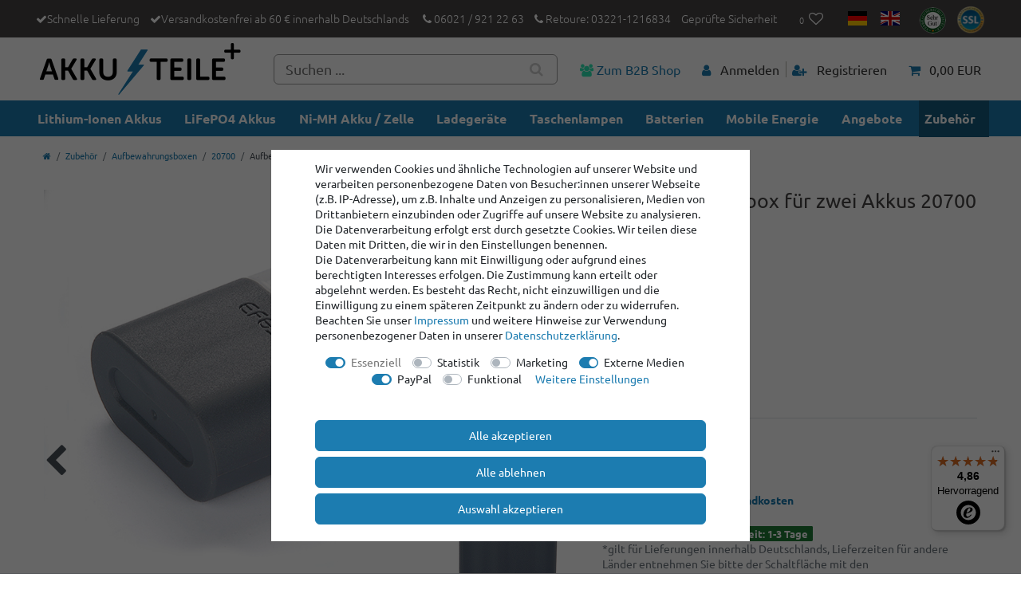

--- FILE ---
content_type: text/html; charset=UTF-8
request_url: https://www.akkuteile.de/zubehoer/aufbewahrungsboxen/20700/aufbewahrungsbox-fuer-zwei-akkus-20700-oder-21700_400456_2704
body_size: 107434
content:






<!DOCTYPE html>

<html lang="de" data-framework="vue" prefix="og: http://ogp.me/ns#" class="icons-loading">

<head>
                
                    

    <script type="text/javascript">
    (function() {
        var _availableConsents = {"necessary.consent":[true,[],null],"necessary.consentActiveStatus":[true,["consentActiveStatus","_transaction_ids","cr-freeze"],null],"necessary.externalId":[true,["externalID"],null],"necessary.session":[true,[],null],"necessary.csrf":[true,["XSRF-TOKEN"],null],"necessary.shopbooster_cookie":[true,["plenty_cache"],null],"tracking.googleanalytics":[false,["\/^_gat_UA-\/","\/^_ga_\/","_ga","_gid","_gat","AMP_TOKEN","__utma","__utmt","__utmb","__utmc","__utmz","__utmv","__utmx","__utmxx","_gaexp","_opt_awcid","_opt_awmid","_opt_awgid","_opt_awkid","_opt_utmc"],false],"marketing.googleads":[false,["_gcl_au","IDE","1P_JAR","AID","ANID","CONSENT","DSID","DV","NID","APISID","HSID","SAPISID","SID","SIDCC","SSID","test_cookie"],false],"media.kjvYoutubeCookies":[false,["CONSENT","YSC","VISITOR_INFO1_LIVE"],true],"media.googleMaps":[null,[],null],"media.reCaptcha":[true,[],false],"paypal.paypal-cookies":[false,["X-PP-SILOVER","X-PP-L7","tsrc","paypalplus_session_v2"],true],"convenience.languageDetection":[null,[],null]};
        var _allowedCookies = ["plenty_cache","consentActiveStatus","_transaction_ids","cr-freeze","externalID","XSRF-TOKEN","plenty-shop-cookie","PluginSetPreview","SID_PLENTY_ADMIN_13371","PreviewCookie"] || [];

        window.ConsentManager = (function() {
            var _consents = (function() {
                var _rawCookie = document.cookie.split(";").filter(function (cookie) {
                    return cookie.trim().indexOf("plenty-shop-cookie=") === 0;
                })[0];

                if (!!_rawCookie) {
                    try {
                        _rawCookie = decodeURIComponent(_rawCookie);
                    } catch (e) {
                        document.cookie = "plenty-shop-cookie= ; expires = Thu, 01 Jan 1970 00:00:00 GMT"
                        return null;
                    }

                    try {
                        return JSON.parse(
                            _rawCookie.trim().substr("plenty-shop-cookie=".length)
                        );
                    } catch (e) {
                        return null;
                    }
                }
                return null;
            })();

            Object.keys(_consents || {}).forEach(function(group) {
                if(typeof _consents[group] === 'object' && _consents[group] !== null)
                {
                    Object.keys(_consents[group] || {}).forEach(function(key) {
                        var groupKey = group + "." + key;
                        if(_consents[group][key] && _availableConsents[groupKey] && _availableConsents[groupKey][1].length) {
                            Array.prototype.push.apply(_allowedCookies, _availableConsents[groupKey][1]);
                        }
                    });
                }
            });

            if(!_consents) {
                Object.keys(_availableConsents || {})
                    .forEach(function(groupKey) {
                        if(_availableConsents[groupKey] && ( _availableConsents[groupKey][0] || _availableConsents[groupKey][2] )) {
                            Array.prototype.push.apply(_allowedCookies, _availableConsents[groupKey][1]);
                        }
                    });
            }

            var _setResponse = function(key, response) {
                _consents = _consents || {};
                if(typeof key === "object" && typeof response === "undefined") {
                    _consents = key;
                    document.dispatchEvent(new CustomEvent("consent-change", {
                        detail: {key: null, value: null, data: key}
                    }));
                    _enableScriptsOnConsent();
                } else {
                    var groupKey = key.split(".")[0];
                    var consentKey = key.split(".")[1];
                    _consents[groupKey] = _consents[groupKey] || {};
                    if(consentKey === "*") {
                        Object.keys(_availableConsents).forEach(function(aKey) {
                            if(aKey.split(".")[0] === groupKey) {
                                _consents[groupKey][aKey.split(".")[1]] = response;
                            }
                        });
                    } else {
                        _consents[groupKey][consentKey] = response;
                    }
                    document.dispatchEvent(new CustomEvent("consent-change", {
                        detail: {key: key, value: response, data: _consents}
                    }));
                    _enableScriptsOnConsent();
                }
                if(!_consents.hasOwnProperty('_id')) {
                    _consents['_id'] = "a29fad803ba1dbf087cc2337bdbaf8005b489086";
                }

                Object.keys(_availableConsents).forEach(function(key) {
                    if((_availableConsents[key][1] || []).length > 0) {
                        if(_isConsented(key)) {
                            _availableConsents[key][1].forEach(function(cookie) {
                                if(_allowedCookies.indexOf(cookie) < 0) _allowedCookies.push(cookie);
                            });
                        } else {
                            _allowedCookies = _allowedCookies.filter(function(cookie) {
                                return _availableConsents[key][1].indexOf(cookie) < 0;
                            });
                        }
                    }
                });

                document.cookie = "plenty-shop-cookie=" + JSON.stringify(_consents) + "; path=/; expires=" + _expireDate() + "; secure";
            };
            var _hasResponse = function() {
                return _consents !== null;
            };

            var _expireDate = function() {
                var expireSeconds = 0;
                                    expireSeconds = 8640000;
                                const date = new Date();
                date.setSeconds(date.getSeconds() + expireSeconds);
                const offset = date.getTimezoneOffset() / 60;
                date.setHours(date.getHours() - offset)
                return date.toUTCString();
            }
            var _isConsented = function(key) {
                var groupKey = key.split(".")[0];
                var consentKey = key.split(".")[1];

                if (consentKey === "*") {
                    return Object.keys(_availableConsents).some(function (aKey) {
                        var aGroupKey = aKey.split(".")[0];
                        return aGroupKey === groupKey && _isConsented(aKey);
                    });
                } else {
                    if(!_hasResponse()) {
                        return _availableConsents[key][0] || _availableConsents[key][2];
                    }

                    if(_consents.hasOwnProperty(groupKey) && _consents[groupKey].hasOwnProperty(consentKey))
                    {
                        return !!_consents[groupKey][consentKey];
                    }
                    else {
                        if(!!_availableConsents[key])
                        {
                            return _availableConsents[key][0];
                        }

                        console.warn("Cookie has been blocked due to not being registered: " + key);
                        return false;
                    }
                }
            };
            var _getConsents = function() {
                var _result = {};
                Object.keys(_availableConsents).forEach(function(key) {
                    var groupKey = key.split(".")[0];
                    var consentKey = key.split(".")[1];
                    _result[groupKey] = _result[groupKey] || {};
                    if(consentKey !== "*") {
                        _result[groupKey][consentKey] = _isConsented(key);
                    }
                });
                return _result;
            };
            var _isNecessary = function(key) {
                return _availableConsents.hasOwnProperty(key) && _availableConsents[key][0];
            };
            var _enableScriptsOnConsent = function() {
                var elementsToEnable = document.querySelectorAll("script[data-cookie-consent]");
                Array.prototype.slice.call(elementsToEnable).forEach(function(el) {
                    if(el.dataset && el.dataset.cookieConsent && el.type !== "application/javascript") {
                        var newScript = document.createElement("script");
                        if(el.src) {
                            newScript.src = el.src;
                        } else {
                            newScript.textContent = el.textContent;
                        }
                        el.parentNode.replaceChild(newScript, el);
                    }
                });
            };
            window.addEventListener("load", _enableScriptsOnConsent);
            
            return {
                setResponse: _setResponse,
                hasResponse: _hasResponse,
                isConsented: _isConsented,
                getConsents: _getConsents,
                isNecessary: _isNecessary
            };
        })();
    })();
</script>


    
<meta charset="utf-8">
<meta http-equiv="X-UA-Compatible" content="IE=edge">
<meta name="viewport" content="width=device-width, initial-scale=1">
<meta name="generator" content="plentymarkets" />
<meta name="format-detection" content="telephone=no"> 
<link rel="icon" type="image/x-icon" href="/favicon.ico">



            <link rel="canonical" href="https://www.akkuteile.de/zubehoer/aufbewahrungsboxen/20700/aufbewahrungsbox-fuer-zwei-akkus-20700-oder-21700_400456_2704">
    
                        <link rel="alternate" hreflang="x-default" href="https://www.akkuteile.de/zubehoer/aufbewahrungsboxen/20700/aufbewahrungsbox-fuer-zwei-akkus-20700-oder-21700_400456_2704"/>
                    <link rel="alternate" hreflang="de" href="https://www.akkuteile.de/zubehoer/aufbewahrungsboxen/20700/aufbewahrungsbox-fuer-zwei-akkus-20700-oder-21700_400456_2704"/>
                    <link rel="alternate" hreflang="en" href="https://www.akkuteile.de/en/storage-box-for-two-batteries-20700-or-21700_400456_2704"/>
            
<style data-font="Custom-Font">
    
        
    @font-face {
        font-family: "Custom-Font";
        src: url("https://cdn03.plentymarkets.com/i9a0e0hd8l6w/frontend/ubuntu/Ubuntu-Regular.ttf");
        font-display: optional;
    }
            
    @font-face {
        font-family: "Custom-Font";
        src: url("https://cdn03.plentymarkets.com/i9a0e0hd8l6w/frontend/ubuntu/Ubuntu-Bold.ttf");
        font-display: optional;
        font-weight: bold;
    }
            
    @font-face {
        font-family: "Custom-Font";
        src: url("https://cdn03.plentymarkets.com/i9a0e0hd8l6w/frontend/ubuntu/Ubuntu-Italic.ttf");
        font-display: optional;
        font-style: italic;
    }
            
    @font-face {
        font-family: "Custom-Font";
        src: url("https://cdn03.plentymarkets.com/i9a0e0hd8l6w/frontend/ubuntu/Ubuntu-BoldItalic.ttf");
        font-display: optional;
        font-weight: bold;
        font-style: italic;
    }
    
        .icons-loading .fa { visibility: hidden !important; }
</style>

<link rel="preload" href="https://cdn03.plentymarkets.com/i9a0e0hd8l6w/plugin/81/ceres/css/ceres-icons.css" as="style" onload="this.onload=null;this.rel='stylesheet';">
<noscript><link rel="stylesheet" href="https://cdn03.plentymarkets.com/i9a0e0hd8l6w/plugin/81/ceres/css/ceres-icons.css"></noscript>


<link rel="preload" as="style" href="https://cdn03.plentymarkets.com/i9a0e0hd8l6w/plugin/81/ceres/css/ceres-base.css?v=066e50ae751ebf17dc1a389c818376e9fc4d0128">
    <link rel="stylesheet" href="https://cdn03.plentymarkets.com/i9a0e0hd8l6w/plugin/81/ceres/css/ceres-base.css?v=066e50ae751ebf17dc1a389c818376e9fc4d0128">


<script type="application/javascript">
    /*! loadCSS. [c]2017 Filament Group, Inc. MIT License */
    /* This file is meant as a standalone workflow for
    - testing support for link[rel=preload]
    - enabling async CSS loading in browsers that do not support rel=preload
    - applying rel preload css once loaded, whether supported or not.
    */
    (function( w ){
        "use strict";
        // rel=preload support test
        if( !w.loadCSS ){
            w.loadCSS = function(){};
        }
        // define on the loadCSS obj
        var rp = loadCSS.relpreload = {};
        // rel=preload feature support test
        // runs once and returns a function for compat purposes
        rp.support = (function(){
            var ret;
            try {
                ret = w.document.createElement( "link" ).relList.supports( "preload" );
            } catch (e) {
                ret = false;
            }
            return function(){
                return ret;
            };
        })();

        // if preload isn't supported, get an asynchronous load by using a non-matching media attribute
        // then change that media back to its intended value on load
        rp.bindMediaToggle = function( link ){
            // remember existing media attr for ultimate state, or default to 'all'
            var finalMedia = link.media || "all";

            function enableStylesheet(){
                // unbind listeners
                if( link.addEventListener ){
                    link.removeEventListener( "load", enableStylesheet );
                } else if( link.attachEvent ){
                    link.detachEvent( "onload", enableStylesheet );
                }
                link.setAttribute( "onload", null );
                link.media = finalMedia;
            }

            // bind load handlers to enable media
            if( link.addEventListener ){
                link.addEventListener( "load", enableStylesheet );
            } else if( link.attachEvent ){
                link.attachEvent( "onload", enableStylesheet );
            }

            // Set rel and non-applicable media type to start an async request
            // note: timeout allows this to happen async to let rendering continue in IE
            setTimeout(function(){
                link.rel = "stylesheet";
                link.media = "only x";
            });
            // also enable media after 3 seconds,
            // which will catch very old browsers (android 2.x, old firefox) that don't support onload on link
            setTimeout( enableStylesheet, 3000 );
        };

        // loop through link elements in DOM
        rp.poly = function(){
            // double check this to prevent external calls from running
            if( rp.support() ){
                return;
            }
            var links = w.document.getElementsByTagName( "link" );
            for( var i = 0; i < links.length; i++ ){
                var link = links[ i ];
                // qualify links to those with rel=preload and as=style attrs
                if( link.rel === "preload" && link.getAttribute( "as" ) === "style" && !link.getAttribute( "data-loadcss" ) ){
                    // prevent rerunning on link
                    link.setAttribute( "data-loadcss", true );
                    // bind listeners to toggle media back
                    rp.bindMediaToggle( link );
                }
            }
        };

        // if unsupported, run the polyfill
        if( !rp.support() ){
            // run once at least
            rp.poly();

            // rerun poly on an interval until onload
            var run = w.setInterval( rp.poly, 500 );
            if( w.addEventListener ){
                w.addEventListener( "load", function(){
                    rp.poly();
                    w.clearInterval( run );
                } );
            } else if( w.attachEvent ){
                w.attachEvent( "onload", function(){
                    rp.poly();
                    w.clearInterval( run );
                } );
            }
        }


        // commonjs
        if( typeof exports !== "undefined" ){
            exports.loadCSS = loadCSS;
        }
        else {
            w.loadCSS = loadCSS;
        }
    }( typeof global !== "undefined" ? global : this ) );

    (function() {
        var checkIconFont = function() {
            if(!document.fonts || document.fonts.check("1em FontAwesome")) {
                document.documentElement.classList.remove('icons-loading');
            }
        };

        if(document.fonts) {
            document.fonts.addEventListener("loadingdone", checkIconFont);
            window.addEventListener("load", checkIconFont);
        }
        checkIconFont();
    })();
</script>

                    

<!-- Extend the existing style with a template -->
                            
    

<script>

    
    function setCookie(name,value,days) {
        var expires = "";
        if (days) {
            var date = new Date();
            date.setTime(date.getTime() + (days*24*60*60*1000));
            expires = "; expires=" + date.toUTCString();
        }
        document.cookie = name + "=" + (value || "")  + expires + "; path=/";
    }
    function getCookie(name) {
        var nameEQ = name + "=";
        var ca = document.cookie.split(';');
        for (var i = 0; i < ca.length; i++) {
            var c = ca[i];
            while (c.charAt(0) == ' ') c = c.substring(1, c.length);
            if (c.indexOf(nameEQ) == 0) return c.substring(nameEQ.length, c.length);
        }
        return null;
    }

    if (getCookie("externalID") == null) {
        setCookie("externalID",  '697bd02615011' + Math.random(), 100);
    }

    let consentActiveStatus = [{"googleanalytics":"false","googleads":"false","facebookpixel":"false","bingads":"false","pinterest":"false","adcell":"false","econda":"false","channelpilot":"false","sendinblue":"false","hotjar":"false","moebelde":"false","intelligentreach":"false","clarity":"false","awin":"false","belboon":"false"}];
    setCookie("consentActiveStatus",JSON.stringify(consentActiveStatus),100);

    function normalizeString(a) {
        return a.replace(/[^\w\s]/gi, '');
    }

    function convertAttributesToText(attributes){
        var variantText = '';

        if(attributes.length){
            for(let i = 0; i < attributes.length ; i++){
                variantText+= attributes[i]["value"]["names"]["name"];
                if(i !== (attributes.length-1)){
                    variantText+= ", ";
                }
            }
        }
        return variantText;
    }

    function sendProductListClick(position, products) {
        var payload = {

            'ecommerce': {
                'currencyCode': '',
                'click': {
                    'actionField': {'list': ''},
                    'products': new Array(products[position])
                }
            },
            'ga4Event': 'select_item',
            'nonInteractionHit': false,
            'event': 'ecommerceEvent',
            'eventCategory': 'E-Commerce',
            'eventAction': 'Produktklick',
            'eventLabel': '',
            'eventValue': undefined
        };
        dataLayer.push(payload);    }

    function capiCall(payload){
            }

    window.dataLayer = window.dataLayer || [];
    function gtag() { window.dataLayer.push(arguments); }
    let plentyShopCookie = getCookie("plenty-shop-cookie");

                    let ad_storage =  'denied';
        let ad_user_data = 'denied';
        let ad_personalization = 'denied';
                let analytics_storage = null;

        plentyShopCookie = (typeof plentyShopCookie === "undefined") ? '' : JSON.parse(decodeURIComponent(plentyShopCookie));
        
        if(plentyShopCookie){
            ad_storage=  plentyShopCookie.marketing.googleads ? 'granted' : 'denied';
            ad_user_data=  plentyShopCookie.marketing.googleads ? 'granted' : 'denied';
            ad_personalization=  plentyShopCookie.marketing.googleads ? 'granted' : 'denied';
             analytics_storage=  plentyShopCookie.tracking.googleanalytics ? 'granted' : 'denied';                    }

        let consentObject = {
            ad_storage: ad_storage,
            ad_user_data: ad_user_data,
            ad_personalization: ad_personalization
        };

        if(analytics_storage !== null){
            consentObject.analytics_storage = analytics_storage;
        }

        gtag('consent', 'default', consentObject);

    

    document.addEventListener("consent-change", function (e){

        
        var consentIntervall = setInterval(function(){

            
                let consentObject = {
                    ad_storage: e.detail.data.marketing.googleads ? 'granted' : 'denied',
                    ad_user_data: e.detail.data.marketing.googleads ? 'granted' : 'denied',
                    ad_personalization: e.detail.data.marketing.googleads ? 'granted' : 'denied',
                };

                                consentObject.analytics_storage = e.detail.data.tracking.googleanalytics ? 'granted' : 'denied';

                
                gtag('consent', 'update', consentObject );

            
            var payload = {
                'event': 'consentChanged'
            };
            dataLayer.push(payload);
            clearInterval(consentIntervall);
        }, 200);

    });
</script>


            



    
    
                
    
    

    
    
    
    
    

                    


<meta name="robots" content="all">
    <meta name="keywords" content="Efest Box 20700 21700 Aufbewahrungsbox Plastik-box">
<meta property="og:title" content="Aufbewahrungsbox für zwei Akkus 20700 oder 21700
         | akkuteile.de"/>
<meta property="og:type" content="article"/>
<meta property="og:url" content="https://www.akkuteile.de/zubehoer/aufbewahrungsboxen/20700/aufbewahrungsbox-fuer-zwei-akkus-20700-oder-21700_400456_2704"/>
<meta property="og:image" content="https://cdn03.plentymarkets.com/i9a0e0hd8l6w/item/images/400456/full/Efest-Aufbewahrungsboxen-fuer-2-x-21700--20700-Akkus.jpg"/>
<meta property="thumbnail" content="https://cdn03.plentymarkets.com/i9a0e0hd8l6w/item/images/400456/full/Efest-Aufbewahrungsboxen-fuer-2-x-21700--20700-Akkus.jpg"/>

<script type="application/ld+json">
            {
                "@context"      : "https://schema.org/",
                "@type"         : "Product",
                "@id"           : "2704",
                "name"          : "Aufbewahrungsbox für zwei Akkus 20700 oder 21700",
                "category"      : "20700",
                "releaseDate"   : "",
                "image"         : "https://cdn03.plentymarkets.com/i9a0e0hd8l6w/item/images/400456/full/Efest-Aufbewahrungsboxen-fuer-2-x-21700--20700-Akkus.jpg",
                "identifier"    : "2704",
                "description"   : "Eine von Efest entwickelte Aufbewahrungsbox für 20700 und 21700 Akkus bis einer Länge &amp;lt; 70,5 mm. Die Sicher getrennt voneinander verstauten Akkus&amp;nbsp;lasse sich einfach einzeln entnehmen ohne, dass die Umhüllung des zweiten Akkus geöffnet werden muß. Sichere und Praktische Aufbewahrungsbox für zwei&amp;nbsp;20700/21700 Akkus. Die einfach zu öffnende Aufbewahrungsbox eignet sich insbesondere&amp;nbsp;für Menschen die hohe wert auf Komfort und Sicherheit&amp;nbsp;legen.&amp;nbsp; Material Kunststoff Dimension geeignet für Zellen &amp;lt; 70,5 mm Voraussichtliche Lebensdauer 10.000x entnehmen und einsätzen Maße (LxBxH) in mm 75x52x26 Lieferumfang: 1x&amp;nbsp;Plastikbox für zwei Akkus (Akkus nicht im Lieferumfang)",
                "disambiguatingDescription" : "Efest Box für 2x 20700/21700",
                "manufacturer"  : {
                    "@type"         : "Organization",
                    "name"          : "Efest"
                },
                "brand"         : {
                    "@type"         : "Brand",
                    "name"          : "Efest"
                },
                "sku"           : "2704",
                "gtin"          : "6958946202351",
                "gtin13"        : "6958946202351",
                "offers": {
                    "@type"         : "Offer",
                    "priceCurrency" : "EUR",
                    "price"         : "1.69",
                    "url"           : "https://www.akkuteile.de/zubehoer/aufbewahrungsboxen/20700/aufbewahrungsbox-fuer-zwei-akkus-20700-oder-21700_400456_2704",
                    "priceSpecification":[
                                                    {
                                "@type": "UnitPriceSpecification",
                                "price": "0.00",
                                "priceCurrency": "EUR",
                                "priceType": "ListPrice",
                                "referenceQuantity": {
                                    "@type": "QuantitativeValue",
                                    "value": "1",
                                    "unitCode": "C62"
                                }
                            },
                                                {
                            "@type": "UnitPriceSpecification",
                            "price": "1.69",
                            "priceCurrency": "EUR",
                            "priceType": "SalePrice",
                            "referenceQuantity": {
                                "@type": "QuantitativeValue",
                                "value": "1",
                                "unitCode": "C62"
                            }
                        }

                    ],
                    "availability"  : "https://schema.org/InStock",
                    "itemCondition" : "https://schema.org/NewCondition"
                },
                "depth": {
                    "@type"         : "QuantitativeValue",
                    "value"         : "0"
                },
                "width": {
                    "@type"         : "QuantitativeValue",
                    "value"         : "0"
                },
                "height": {
                    "@type"         : "QuantitativeValue",
                    "value"         : "0"
                },
                "weight": {
                    "@type"         : "QuantitativeValue",
                    "value"         : "20"
                }
            }
        </script>

<title>Aufbewahrungsbox für zwei Akkus 20700 oder 21700
         | akkuteile.de</title>

            <link rel="stylesheet" href="https://cdn03.plentymarkets.com/i9a0e0hd8l6w/plugin/81/enderecoaddressautocomplete/css/endereco_address_autocomplete.css">            <link rel="stylesheet" href="https://cdn03.plentymarkets.com/i9a0e0hd8l6w/plugin/81/feedback/css/main.css?v=066e50ae751ebf17dc1a389c818376e9fc4d0128" media="none" onload="if(media!='all')media='all'">
<noscript><link rel="stylesheet" href="https://cdn03.plentymarkets.com/i9a0e0hd8l6w/plugin/81/feedback/css/main.css?v=066e50ae751ebf17dc1a389c818376e9fc4d0128"></noscript>


            <script>        let isSignUp = false;        document.addEventListener("onSignUpSuccess", function (e) {                        isSignUp = true;            localStorage.setItem("signupTime", new Date().getTime());        });        document.addEventListener("onSetUserData", function (e) {                        if (e.detail.oldState.user.userData == null && e.detail.newState.user.userData !== null) {                let lastSignUpTime = localStorage.getItem("signupTime");                let timeDiff = new Date().getTime() - lastSignUpTime;                let is24HoursPassed = timeDiff > 24 * 60 * 60 * 1000;                if (isSignUp || is24HoursPassed) {                                        var payload = {                        'event': isSignUp ? 'sign_up' : 'login',                        'user_id': e.detail.newState.user.userData.id,                        'pageType': 'tpl.item'                    };                    dataLayer.push(payload);                                        isSignUp = false;                }            }        });        document.addEventListener("onSetComponent", function (e) {            console.log(e.detail);            if(e.detail.payload.component === "basket-preview"){                var payload = {                    'event': 'funnel_event',                    'action': 'OPEN_BASKET_PREVIEW',                };                dataLayer.push(payload);                            }        });        document.addEventListener("onSetCouponCode", function (e) {            console.log(e.detail);            if(e.detail.payload !== null){                var payload = {                    'event': 'funnel_event',                    'action': 'COUPON_CODE_ADDED',                    'couponCode': e.detail.payload                };                dataLayer.push(payload);                            }        });                var payload ={            'event': 'facebookEvent',            'event_id': '697bd02616d08' + Math.random(),            'facebookEventName': 'PageView'        };        dataLayer.push(payload);        capiCall(payload);                document.addEventListener("onAddWishListId", function (e) {            var payload = {                'event': 'AddToWishlist',                'event_id': '697bd02616d08' + Math.random(),                'ga4Event': 'add_to_wishlist',                'content_name': 'Artikeldetailseite',                'content_category': '',                'content_type': 'product',                'content_ids': e.detail.payload,                'contents': '',                'currency': 'EUR',                'value': '0.01'            };            dataLayer.push(payload);                    });        document.addEventListener("onSetWishListItems", function (e) {            console.log(e.detail.payload);            if (typeof e.detail.payload !== 'undefined') {                var products = [];                var idList = [];                var contents = [];                e.detail.payload.forEach(function (item, index) {                    products.push({                        id: item.data.item.id + '',                        name: item.data.texts.name1,                        price: item.data.prices.default.price.value + '',                        brand: item.data.item.manufacturer.externalName,                        category: 'Zubeh\u00F6r\/Aufbewahrungsboxen\/20700',                        variant: convertAttributesToText(item.data.attributes),                        position: index,                        list: 'Wunschliste'                    });                    contents.push({                        id: item.data.item.id,                        quantity: 1,                        item_price: item.data.prices.default.price.value                    });                    idList.push(item.id);                });                var payload = {                    'ecommerce': {                        'currencyCode': 'EUR',                        'impressions': products                    },                    'google_tag_params': {                        'ecomm_prodid': idList,                        'ecomm_pagetype': 'other',                        'ecomm_category': 'Wunschliste',                    },                    'content_ids': idList,                    'content_name': 'Wunschliste',                    'content_type': 'product',                    'contents': contents,                    'currency': 'EUR',                    'value': '0.01',                    'event': 'ecommerceEvent',                    'event_id': '697bd02616d08' + Math.random(),                    'ga4Event': 'view_item_list',                    'eventCategory': 'E-Commerce',                    'eventAction': 'Produktimpression',                    'eventLabel': 'Artikeldetailseite',                    'eventValue': undefined                };                dataLayer.push(payload);                capiCall(payload);            }        });        document.addEventListener("onContactFormSend", function (e) {            var payload ={                'event': 'facebookEvent',                'event_id': '697bd02616d08' + Math.random(),                'facebookEventName': 'Contact',                'currency': 'EUR',                'value': '0.01'            };            dataLayer.push(payload);            capiCall(payload);        });        document.addEventListener("onSetVariationOrderProperty", function (e) {            var payload = {                'event': 'facebookEvent',                'facebookEventName': 'CustomizeProduct',                'event_id': '697bd02616d08' + Math.random(),                'currency': 'EUR',                'value': '0.01'            };            dataLayer.push(payload);            capiCall(payload);        });        document.addEventListener("onAddBasketItem", function (e) {                        var payload = {                'ecommerce': {                    'currencyCode': 'EUR',                    'add': {                        'actionField':                            {'list': 'Artikeldetailseite'},                        'products': [{                            'id': e.detail.payload[0].variationId + '',                            'quantity': e.detail.payload[0].quantity,                            'price': e.detail.payload[0].price+'',                            'variant': convertAttributesToText(e.detail.payload[0].variation.data.attributes),                            'name': e.detail.payload[0].variation.data.texts.name1,                            'brand': e.detail.payload[0].variation.data.item.manufacturer.externalName,                            'category': 'Zubeh\u00F6r\/Aufbewahrungsboxen\/20700'                                                    }]                    }                },                'content_name': 'Artikeldetailseite',                'content_type': 'product',                'content_ids': e.detail.payload[0].variationId,                'contents': [{                    'id': e.detail.payload[0].variationId,                    'quantity': e.detail.payload[0].quantity,                    'item_price': e.detail.payload[0].price                }],                'currency': 'EUR',                'value': '0.01',                'addCartValue':e.detail.payload[0].price+'',                'addCartQty': e.detail.payload[0].quantity,                'addCartId':e.detail.payload[0].variationId + '',                'addCartVariant': convertAttributesToText(e.detail.payload[0].variation.data.attributes),                'addCartName': e.detail.payload[0].variation.data.texts.name1,                'addCartBrand': e.detail.payload[0].variation.data.item.manufacturer.externalName,                'addCartCategory': 'Zubeh\u00F6r\/Aufbewahrungsboxen\/20700',                'addCartImage': e.detail.payload[0].variation.data.images.all[0].url,                'addCartItemLink': "https://www.akkuteile.de/a-" + e.detail.payload[0].variation.data.item.id,                'nonInteractionHit': false,                'event': 'ecommerceEvent',                'event_id': '697bd02616d08' + Math.random(),                'ga4Event': 'add_to_cart',                'eventCategory': 'E-Commerce',                'eventAction': 'addToCart',                'eventLabel': undefined,                'eventValue': undefined            };            dataLayer.push(payload);            capiCall(payload);        }, false);        document.addEventListener("onRemoveBasketItem", function (e) {            changeQty('remove', e);        });        document.addEventListener("onUpdateBasketItemQuantity",function (e) {            function isCurrentItem(item) {                return item.id == e.detail.payload.id;            }            currentBasketItem = e.detail.oldState.basket.items.find(isCurrentItem);            var origQty = currentBasketItem.quantity;            var newQty = e.detail.payload.quantity;            var qtyDiff = newQty - origQty;            if (qtyDiff > 0) {                changeQty("add", e, qtyDiff);            }            else{                changeQty("remove", e, qtyDiff *= -1);            }        });        document.addEventListener("onUpdateBasketItem", function (e) {            function isCurrentItem(item) {                return item.id == e.detail.payload.id;            }            currentBasketItem = e.detail.oldState.basket.items.find(isCurrentItem);            var origQty = currentBasketItem.quantity;            var newQty = e.detail.payload.quantity;            var qtyDiff = newQty - origQty;            if (qtyDiff > 0) {                changeQty("add", e, qtyDiff);            }        });        function changeQty(action, e, qty = e.detail.quantity) {            var currentBasketItem;            if (e.type === "onRemoveBasketItem") {                function isCurrentItem(item) {                    return item.id == e.detail.payload;                }                currentBasketItem = e.detail.oldState.basket.items.find(isCurrentItem);                qty = currentBasketItem.quantity;            } else {                function isCurrentItem(item) {                    return item.variationId == e.detail.payload.variationId;                }                currentBasketItem = e.detail.newState.basket.items.find(isCurrentItem);            }                        var payload = {                'ecommerce': {                    'currencyCode': 'EUR',                    [action]: {                        'products': [{                            'name': currentBasketItem.variation.data.texts.name1,                            'id': currentBasketItem.variationId + '',                            'price': currentBasketItem.price + '',                            'variant': convertAttributesToText(currentBasketItem.variation.data.attributes),                            'brand': currentBasketItem.variation.data.item.manufacturer.externalName,                            'category': 'Zubeh\u00F6r\/Aufbewahrungsboxen\/20700',                            'quantity': qty                                                      }]                    }                },                'content_name': 'Warenkorbvorschau',                'content_type': 'product',                'content_ids': currentBasketItem.variationId,                'contents': [{                    'id': currentBasketItem.variationId,                    'quantity': qty,                    'item_price': currentBasketItem.price                }],                'currency': 'EUR',                'value': '0.01',                'addCartValue':currentBasketItem.price+'',                'addCartQty': currentBasketItem.quantity,                'addCartId':currentBasketItem.variationId + '',                'addCartVariant': convertAttributesToText(currentBasketItem.variation.data.attributes),                'addCartName': currentBasketItem.variation.data.texts.name1,                'addCartBrand': currentBasketItem.variation.data.item.manufacturer.externalName,                'addCartCategory': 'Zubeh\u00F6r\/Aufbewahrungsboxen\/20700',                'addCartImage':  currentBasketItem.variation.data.images.all[0].url,                'addCartItemLink': "https://www.akkuteile.de/a-" +  currentBasketItem.variation.data.item.id,                'nonInteractionHit': false,                'event': 'ecommerceEvent',                'event_id': '697bd02616d08' + Math.random(),                'eventCategory': 'E-Commerce',                'ga4Event' : action + (action === 'add' ? '_to': '_from') + '_cart',                'eventAction': action + 'FromCart',                'eventLabel': undefined,                'eventValue': undefined            };            dataLayer.push(payload);            if(action === "add"){                capiCall(payload);            }        }    </script><script>    var payload ={        'ecommerce': {            'currencyCode': 'EUR',            'detail': {                                'products': [{                    'id': '2704',                    'name': 'Aufbewahrungsbox\u0020f\u00FCr\u0020zwei\u0020Akkus\u002020700\u0020oder\u002021700',                    'price': '1.69',                    'brand': 'Efest',                    'category': 'Zubeh\u00F6r\/Aufbewahrungsboxen\/20700',                    'variant': ''                }]            }        },        'google_tag_params': {            'ecomm_prodid': '2704',            'ecomm_pagetype': 'product',            'ecomm_totalvalue': '1.69',            'ecomm_category': 'Zubeh\u00F6r\/Aufbewahrungsboxen\/20700'        },        'content_ids': 2704,        'content_name': 'Aufbewahrungsbox\u0020f\u00FCr\u0020zwei\u0020Akkus\u002020700\u0020oder\u002021700',        'content_type': 'product',        'contents': [{            'id': '2704',            'quantity': 1,            'item_price': 1.69        }],        'currency': 'EUR',        'categoryId': 614,        'value': '0.01',        'event': 'ecommerceEvent',        'event_id': '697bd02616d08' + Math.random(),        'ga4Event' : 'view_item',        'eventCategory': 'E-Commerce',        'eventAction': 'Produktdetailseite',        'eventLabel': undefined,        'eventValue': undefined    };    dataLayer.push(payload);    capiCall(payload);        document.addEventListener("onVariationChanged", function (e) {            var payload = {                'event': 'facebookEvent',                'facebookEventName': 'CustomizeProduct',                'event_id': '697bd02616d08' + Math.random(),                'currency': 'EUR',                'value': '0.01'            };            dataLayer.push(payload);            capiCall(payload);        var payload = {            'ecommerce': {                'currencyCode': 'EUR',                'detail': {                    'products': [{                        'id': e.detail.documents[0].id + '',                        'name': e.detail.documents[0].data.texts.name1,                        'price': e.detail.documents[0].data.prices.default.price.value + '',                        'brand': e.detail.documents[0].data.item.manufacturer.externalName + '',                        'category': 'Zubeh\u00F6r\/Aufbewahrungsboxen\/20700',                        'variant': convertAttributesToText(e.detail.documents[0].data.attributes)                    }]                }            },            'google_tag_params': {                'ecomm_prodid': e.detail.documents[0].id,                'ecomm_pagetype': 'product',                'ecomm_totalvalue': e.detail.documents[0].data.prices.default.price.value,                'ecomm_category': 'Zubeh\u00F6r\/Aufbewahrungsboxen\/20700'            },            'content_ids': e.detail.documents[0].id,            'content_name': e.detail.documents[0].data.texts.name1,            'content_type': 'product',            'currency': 'EUR',            'value': '0.01',            'event': 'ecommerceEvent',            'event_id': '697bd02616d08' + Math.random(),            'ga4Event' : 'view_item',            'nonInteractionHit': false,            'eventCategory': 'E-Commerce',            'eventAction': 'Produktdetailseite',            'eventLabel': undefined,            'eventValue': undefined        };        dataLayer.push(payload);        capiCall(payload);    }, false);</script><!-- Google Tag Manager --><script >        (function (w, d, s, l, i) {            w[l] = w[l] || [];            w[l].push({                'gtm.start':                    new Date().getTime(), event: 'gtm.js'            });            var f = d.getElementsByTagName(s)[0],                j = d.createElement(s), dl = l != 'dataLayer' ? '&l=' + l : '';            j.async = true;            j.src =                'https://www.googletagmanager.com/gtm.js?id=' + i + dl;            f.parentNode.insertBefore(j, f);        })(window, document, 'script', 'dataLayer', 'GTM-MFTCWGZW');</script><!-- End Google Tag Manager -->
            <style>
    #paypal_loading_screen {
        display: none;
        position: fixed;
        z-index: 2147483640;
        top: 0;
        left: 0;
        width: 100%;
        height: 100%;
        overflow: hidden;

        transform: translate3d(0, 0, 0);

        background-color: black;
        background-color: rgba(0, 0, 0, 0.8);
        background: radial-gradient(ellipse closest-corner, rgba(0,0,0,0.6) 1%, rgba(0,0,0,0.8) 100%);

        color: #fff;
    }

    #paypal_loading_screen .paypal-checkout-modal {
        font-family: "HelveticaNeue", "HelveticaNeue-Light", "Helvetica Neue Light", helvetica, arial, sans-serif;
        font-size: 14px;
        text-align: center;

        box-sizing: border-box;
        max-width: 350px;
        top: 50%;
        left: 50%;
        position: absolute;
        transform: translateX(-50%) translateY(-50%);
        cursor: pointer;
        text-align: center;
    }

    #paypal_loading_screen.paypal-overlay-loading .paypal-checkout-message, #paypal_loading_screen.paypal-overlay-loading .paypal-checkout-continue {
        display: none;
    }

    .paypal-checkout-loader {
        display: none;
    }

    #paypal_loading_screen.paypal-overlay-loading .paypal-checkout-loader {
        display: block;
    }

    #paypal_loading_screen .paypal-checkout-modal .paypal-checkout-logo {
        cursor: pointer;
        margin-bottom: 30px;
        display: inline-block;
    }

    #paypal_loading_screen .paypal-checkout-modal .paypal-checkout-logo img {
        height: 36px;
    }

    #paypal_loading_screen .paypal-checkout-modal .paypal-checkout-logo img.paypal-checkout-logo-pp {
        margin-right: 10px;
    }

    #paypal_loading_screen .paypal-checkout-modal .paypal-checkout-message {
        font-size: 15px;
        line-height: 1.5;
        padding: 10px 0;
    }

    #paypal_loading_screen.paypal-overlay-context-iframe .paypal-checkout-message, #paypal_loading_screen.paypal-overlay-context-iframe .paypal-checkout-continue {
        display: none;
    }

    .paypal-spinner {
        height: 30px;
        width: 30px;
        display: inline-block;
        box-sizing: content-box;
        opacity: 1;
        filter: alpha(opacity=100);
        animation: rotation .7s infinite linear;
        border-left: 8px solid rgba(0, 0, 0, .2);
        border-right: 8px solid rgba(0, 0, 0, .2);
        border-bottom: 8px solid rgba(0, 0, 0, .2);
        border-top: 8px solid #fff;
        border-radius: 100%
    }

    .paypalSmartButtons div {
        margin-left: 10px;
        margin-right: 10px;
    }
</style>                <style>@font-face {
    font-family: "Ubuntu";
    src: url("https://cdn03.plentymarkets.com/i9a0e0hd8l6w/frontend/ubuntu/Ubuntu-Light.ttf");
    font-weight: 300;
    font-style: normal;
}
@font-face {
    font-family: "Ubuntu";
    src: url("https://cdn03.plentymarkets.com/i9a0e0hd8l6w/frontend/ubuntu/Ubuntu-Regular.ttf");
    font-weight: 400;
    font-style: normal;
}
@font-face {
    font-family: "Ubuntu";
    src: url("https://cdn03.plentymarkets.com/i9a0e0hd8l6w/frontend/ubuntu/Ubuntu-Bold.ttf");
    font-style: normal;
    font-weight: 600;
}
@font-face {
    font-family: "Ubuntu";
    src: url("https://cdn03.plentymarkets.com/i9a0e0hd8l6w/frontend/ubuntu/Ubuntu-Italic.ttf");
    font-weight: 400;
    font-style: italic;
}
@font-face {
    font-family: "Ubuntu";
    src: url("https://cdn03.plentymarkets.com/i9a0e0hd8l6w/frontend/ubuntu/Ubuntu-LightItalic.ttf");
    font-weight: 300;
    font-style: italic;
}
.widget-add-to-basket .d-lg-none {
    display: block !important;
}
body {
    font-family: Ubuntu,sans-serif;
    font-size: 14px;
    line-height: 1.4;
    color: #464444;
font-weight: 400;
}
body > #vue-app, body > #vue-error, body {
background-color: #fff;
}
#page-header .container-max {
    padding-left: 0; padding-right:0;
}
.brand-wrapper-a{
   margin-left:10px;
}
a:focus, a:hover {
    color: #2ea1df;
    text-decoration: underline;
}
.widget-full-width {
    width: 100vw;
    position: relative;
    left: calc(-1 * (100vw - 100%) / 2);
}
.search-shown { 
 display: flex;
    -webkit-box-pack: justify;
    -ms-flex-pack: justify;

    -webkit-box-align: center;
    -ms-flex-align: center;

}
.search-shown .always-visible-search {
    margin: 5px;
    background-color: #fff;
    -webkit-box-flex: 1;
    -ms-flex: 1;
    flex: 1;
}
.search-shown .always-visible-search  .search-submit {
    color: #ccc;
   background-color: transparent;
    border: none;
    font-size: 1.3rem;
    line-height: 1;
    padding: 0.4rem 1rem;
    cursor: pointer;
}
 .search-shown .always-visible-search  .search-input {
 background-color: transparent;
    border: none;
    outline: none;
    padding: 0.4rem 1rem;
    font-size: 1.3rem;
    line-height: 1;
    -webkit-box-flex: 1;
    -ms-flex: 1 70%;
    flex: 1 70%;}
.always-visible-search {
    display: -webkit-box;
    display: -ms-flexbox;
    display: flex;
    -webkit-box-flex: 100;
    -ms-flex: 100;
    flex: 100;
-webkit-box-shadow: none;
	-moz-box-shadow: none;
	box-shadow: none;
border: 1px solid #9b9b9b;
border-radius: 6px;
    position: relative;
 
}
 .always-visible-search .my-2,  .always-visible-search  {
    margin: 0 !important;
}
.nav-link {
    display: inline-block;
    padding: 0;
}
.pipe {
    height: 1em;
    border-left: 1px solid #b2b1a7;
    margin: 0 .45em 0 .25em;
}
.control-basket .toggle-basket-preview {
    background-color: #fff;
    color: #1C7CB0;
margin-right: 10px;
}
.control-basket .toggle-basket-preview:hover {
       background-color: transparent;
}
.top-bar {

    background-color: transparent;
}
.top {
    background-color: #464444;  
}

.top, .top li, .top a {color:#fff; font-weight: 300;}
.top ul li {
    display: inline-block;
    padding-left: 5px;
    padding-right: 5px;
}
.top ul  {
    padding-left: 0;
    list-style: none;
margin-top: 1rem; margin-bottom:1rem;}
.top ul.siegel {
    padding-left: 0;
    list-style: none;
    margin-top: 0.5rem;
    margin-bottom: 0;
}

.top-bar, .header-logo-inner, .navbar {
    display: -webkit-box;
    display: -ms-flexbox;
    display: flex;
    -webkit-box-orient: horizontal;
    -webkit-box-direction: normal;
    -ms-flex-direction: row !important;
    flex-direction: row !important;
    margin: 0;
    -webkit-box-align: center;
    -ms-flex-align: center;
    align-items: center;
    -webkit-box-pack: justify;
    -ms-flex-pack: justify;
    justify-content: space-between;
}
header .container-max > .row {

    -webkit-box-orient: horizontal;
    -webkit-box-direction: row;
    -ms-flex-direction: row;
    flex-direction: row;
    position: relative;
    -webkit-box-pack: justify;
    -ms-flex-pack: justify;
    justify-content: space-between;
}
.header-logo  {
background: #fff;
}
.navbar {
 
    border-bottom: 0 solid #efefef;
background: #1C7CB0;
}
#mainNavbarCollapsable ul.mainmenu li a {
    color: #fff;
font-size:16px;
font-weight:600;
}
.breadcrumbs, .breadcrumb {
    background-color: transparent;
}
h1, .h1 {
    font-size: 32px;
}
#mainNavbarCollapsable ul.mainmenu > li > a {
    padding: 12px 0.5rem;
    width: 100%;
}
#mainNavbarCollapsable ul.mainmenu > li:hover,  #mainNavbarCollapsable ul.mainmenu > li.active{
background-color: #b2ddf3 !important;
}
.no-touch nav.navbar.megamenu #mainNavbarCollapsable ul.mainmenu > li:hover > ul.collapse, .touch nav.navbar.megamenu #mainNavbarCollapsable ul.mainmenu > li.hover > ul.collapse {
  border:1px solid #b2ddf3;
}
#mainNavbarCollapsable ul.mainmenu {
    text-align: left;
}
#mainNavbarCollapsable ul.collapse li a {
   color: #464444;
line-height: 22px;
font-size: 16px;
font-weight: 400;
}
.navbar-brand img {
    max-height: 5rem;
}
.fa-group::before, .fa-users::before {
    color: #2de7b3;
}
.fa-shopping-bag, .fa-user {
    color: #1C7CB0;
}
a.text-gray span, .text-gray a span, .text-gray a .badge{
    color: #333 !important;
    font-size: 16px !important;
padding-left:5px;
font-weight: 400;
}
.footer {
margin-top: 50px;
padding: 0 0 36px;
border-top: 0;
    background-color: #464444;
}
.footer .form-check-label {
    margin-bottom: 0;
    color: #fff;
}
.footer img{margin: 3px;}
ul.footerList {
padding-left: 0;
list-style: none;
}
.footer h3 {
font-size: 1.5rem;
color: #fff;
}
.footer h4 {
font-size: 1.5rem;
color: #fff;
margin-top:0;
}
.footer .widget-two-col .col-lg-6  {padding-left:5px; padding-right:5px;}
.footer a {
color: #fff;
}
.footer.container-max {
    width: 100%;
    max-width: 100%;
}
.footer .row {
    max-width: 1200px;
    margin-right: auto;
    margin-left: auto;
}
.sidebar-categories .category-title {
    background: #fff;
    padding: 1rem 0.5rem;
    text-transform: uppercase;
}
.sidebar-categories ul li a{
padding-bottom: 0px!important;
}
.product {
    height: 100px;
    -webkit-box-shadow: 0 0 5px 0 rgba(0,0,0,.35);
    box-shadow: 0 0 5px 0 rgba(0,0,0,.35);
    padding: 20px 20px;
    margin-top: 15px;
    border: 1px solid transparent;
}
.product img {
    vertical-align: middle;
    margin: -15px auto;
    margin-bottom: 0;
    display: block;
    width: 85px;
}
.product p {
    font-size: 14px;
    line-height: 14px;
    text-align: center;
    margin-bottom: 0;
}
.product p.purple {
    color: #a391c5;
    font-weight: 500;
}
.product p.green {
    color: #b9c8a7;
    font-weight: 500;
}
.product.purple:hover {
    border: 1px solid #a391c5;
    -webkit-box-shadow: 0 0 5px 0 rgba(0,0,0,.5);
    box-shadow: 0 0 5px 0 rgba(0,0,0,.5);
}
.product.green:hover {
    border: 1px solid #b9c8a7;
    -webkit-box-shadow: 0 0 5px 0 rgba(0,0,0,.5);
    box-shadow: 0 0 5px 0 rgba(0,0,0,.5);
}
.btn-primary.active.focus, .btn-primary.active:focus, .btn-primary.active:hover, .btn-primary:active.focus, .btn-primary:active:focus, .btn-primary:active:hover, .open>.dropdown-toggle.btn-primary.focus, .open>.dropdown-toggle.btn-primary:focus, .open>.dropdown-toggle.btn-primary:hover {
    color: #fff;
    background-color: #259ddd;
    border-color: #1d85bd;
}
.pos-center {
    position: absolute;
    top: 50%;
    left: 50%;
    -webkit-transform: translate(-50%,-50%);
    -ms-transform: translate(-50%,-50%);
    -o-transform: translate(-50%,-50%);
    transform: translate(-50%,-50%);
}
.highlights .btn-primary {
    width: 185px;
    height: 50px;
    margin-top: 20px;
    border-radius: 5px;
    top: 65%;
}

.h2, h2 {
    font-size: 24px;
}

.h5, h5 {
    font-size: 14px;
}
.h4, .h5, .h6, h4, h5, h6 {
    margin-top: 10px;
    margin-bottom: 10px;
}
.highlights .btn {
    padding: 3px 0;
}
.mt-xs-50 {
    margin-top: 50px;
}
.mb-xs-25 {
    margin-bottom: 25px;
}
.btn-primary.active, .btn-primary:active, .open>.dropdown-toggle.btn-primary {
    background-image: none;
}
@media (min-width: 768px) {
.h2, h2 {
    font-size: 30px;
}
.product {
    padding: 30px 20px;
    margin-top: 10px;
}
.product p {
    font-size: 18px;
    margin: 10px 0;
    line-height: 18px;
}
.highlights .btn-primary {
    width: 275px;
    top: 80%;
    margin-top: 0;
}
.h5, h5 {
    font-size: 18px;
}
}
.page-content {
    padding-top: 1rem;
    background-color: #fff;
}
.cmp-product-thumb {
    padding: .8rem;
    width: 100%;
    overflow: hidden;
    background-color: transparent;
    margin-bottom: 15px;
border: 1px solid #9b9b9b;
border-radius: 6px;
}
.form-check-input:disabled ~ .form-check-label, .filter-badge {
  display:none;
}
 .form-check-input:disabled  {
  display:none;
}
 .form-check-input:disabled + span {
  display:none;
}
.top-bar .controls-list {
    margin-bottom: 0;
}
.navbar-brand {
    padding: .5rem 0;
}
@media (min-width: 992px) and  (max-width: 1100px){
#mainNavbarCollapsable ul.mainmenu > li > ul li a {
    color: #000;
font-size:1rem
}
.top ul.siegel {
display:none;
}
a.text-gray span, .text-gray a span, .text-gray a .badge {
    font-size: 14px !important;
}
}
.filter-wrapper .card-columns {
    -webkit-column-count: 1;
    column-count: 1;
    -webkit-column-gap: 1.25rem;
    column-gap: 1.25rem;
    orphans: 1;
    widows: 1;
}
	.filter-wrapper .form-check-input {
    position: absolute;
    margin-top: .2rem;
    margin-left: .25rem;
}
.filter-wrapper  {border: 0 solid rgba(0,0,0,0.125);}
.filter-wrapper .card-columns .h3,   .filter-wrapper .card .h3, .filter-collapse .h3 {color: #1C7CB0;
font-size: 14px;
    line-height: 1.42857143;
font-weight:400;
cursor:pointer;
}
.list-controls #filterCollapse .page-content .card .form-check .form-check-input:disabled+label {display: none;}
.form-check{
    margin-bottom: 0px;
}
.filter-collapse .form-check-input:checked + label span::before, .widget-filter-base .form-check-input:checked + label span::before {
    position: relative;
    margin-right: 5px;
    font-family: FontAwesome;
    content:none;
    opacity: 1;
}
.form-check-label{
    padding-top: 0 !important;
    padding-bottom: 4px !important;
}
input.form-check-input.d-none{
margin-top: 2px !important;
    padding-bottom: 4px !important;
  display:block !important;
}
.list-controls #filterCollapse .page-content .card .form-check .form-check-input:checked+label::before {
    content: "";
    opacity:0;
}

 .form-check-input, .selected-filter  {cursor: pointer;}
.selected-filter.reset-all {color: #1C7CB0;}
.nactive .form-check-wrapper{display:none;}
.collapse.show-lg {
    display: block;
    height: auto !important;
    visibility: visible;
}

.list-controls #filterCollapse {
    position: relative;
    width: 100%;
    margin-left:0;
    padding-right: 0;
z-index:0;
  
}
.list-controls .list-controls-inner {
    background: #fff;
    padding: 0;
}
.filter-wrapper {
    padding: 15px 5px;

    border: 1px solid #ececec;
  
    border-radius: 6px;
    margin-bottom: 15px !important;
}
.list-controls #filterCollapse .page-content {
    background: #fff;
    padding: 0 !important;
    border: 0 solid #f4f4f4;
    margin: 0px;
}
.list-controls .list-sort {  border: 1px solid #f4f4f4;}
.list-controls #filterCollapse .page-content .card{
    
margin-left:20px;
}


@media (min-width: 992px) {
.main-navbar-collapsable  {
height:45px;
}
.navbar {padding:0;}
.navbar > .container-max > .row {
    -ms-flex-wrap: nowrap;
    flex-wrap: nowrap;
    -webkit-box-align: center;
    -ms-flex-align: center;
    align-items: center;
    width: 100%;
}
nav.navbar.megamenu #mainNavbarCollapsable ul.mainmenu > li > ul.collapse > li  {
    padding-bottom: 1em;
}
nav.navbar.megamenu #mainNavbarCollapsable ul.mainmenu > li > ul.collapse > li ul.nav-dropdown-inner > li {
    padding: 0.1px 1.5em;
    line-height: 170%;
    text-align: left;
}
#mainNavbarCollapsable ul.mainmenu {
    -webkit-box-pack: start;
    -ms-flex-pack: start;
    justify-content: flex-start;
float: left;
list-style: none;
height: 100%;
margin: 0;
padding: 0;
float: right;
display: -webkit-box;
display: -ms-flexbox;
display: flex;
-ms-flex-flow: wrap;
flex-flow: wrap;
}
#mainNavbarCollapsable .breadcrumb {
    display: none !important;
}
.mobile-nav, .lg-hidden  {display:none;}
.categoriegrid .col-3 .col-md-3 {width:100%; max-width:100%;-ms-flex: 0 0 100%;
flex: 0 0 100%;}
.mt-5, .m-t-3, .my-5, .m-y-3 {
    margin-top: 1rem !important;
}
.single .vat.small {
    font-size:1rem;
}

.hidden-lg {display:none;}
 .sidebar-categories {
    padding: 15px 20px;

    border: 1px solid #ececec;
  
    border-radius: 6px;
    margin-bottom: 15px;
}

.filter-wrapper .card-columns .h3:after,  .filter-wrapper .card .h3:after{
    font-family: FontAwesome;
    content: "\f106";
    float: right;
    right: 0;
    vertical-align: middle;
}
.filter-wrapper .card-columns .h3.collapsed:after,  .filter-wrapper .card .h3.collapsed:after{
    font-family: FontAwesome;
    content: "\f107";
    float: right;
    right: 0;
    vertical-align: middle;
}

}
@media (max-width: 991px) {
.top ul {
    padding-left: 0;
    list-style: none;
    margin-top: 0.5rem;
    margin-bottom: 0.5rem;
}
.controls-list .nav-link {
    display: inline-block;
    padding: 0 .8rem;
}
.kategorie-main .col-lg-3 {display:none!important}
.top ul.siegel {
display:none;
}
a#accountMenuList{
color:#fff;
}
	.basket-h	{ margin-right:60px;}

.mobile-nav {
    background: #1C7CB0; color:#fff;
}
.row.mx-0.header-logo-inner .text-gray {
   margin-right:10px;
}
#login-change a, #login-change a:focus, #login-change  a:hover, .badge, .tag {
    color: #fff;
  
}
 header .container-max>.row .mobile-nav {
    -webkit-box-orient: horizontal;
    -webkit-box-direction: row;
    -ms-flex-direction: row;
    flex-direction: row;
    position: relative;
    -webkit-box-pack: justify;
    -ms-flex-pack: justify;
    justify-content: space-between;
padding: 15px 10px 8px 10px;
}
.mobile-nav div  {text-align:center;}
.navbar-toggler {color:#fff;}
.fa-shopping-bag, .fa-user {
    color: #fff;
}

.mobile-nav  .anicon {
    width: auto;
}
.anicon > .anicon-search-item::after {


    background: transparent;

}
.navbar-icons i {
    color: #fff;
    font-size: 20px;
}
.fa {
    display: inline-block;
    font: normal normal normal 14px/1 FontAwesome;
    font-size: inherit;
    text-rendering: auto;
    -webkit-font-smoothing: antialiased;
    -moz-osx-font-smoothing: grayscale;
}

.navbar-toggler {
    position: relative;
    top: 0px;
  margin:0 auto;   

}

}
@media (max-width: 668px) {
.navbar-brand img {
    max-height: 3rem;
    max-width: auto;
margin: 0 auto;
}
.mobile-nav .badge, .hidden-xs-down {display:none;
}
.top-bar  {    display: none;
}
.header-logo  {    margin-top:0px;
}
.mobile-nav .col-3{
   padding:5px;
}
}
body>#vue-app>.wrapper-right {
    z-index: 2147483649;
}
.sidebar-categories ul li.active > ul {
    display: none!important;
}
#mainNavbarCollapsable ul.mainmenu > li.ddown > a::after {
    content: '';
}
.row.mx-0.header-logo-inner .text-gray{
    font-size: 16px;
}
.ddown{
    padding-right: 10px;
}
#mainNavbarCollapsable ul.mainmenu > li.ddown > a::after {
display:none;
}
nav.navbar.megamenu #mainNavbarCollapsable ul.mainmenu {
    justify-content: space-between;
    width: 100%;
}

/*##BEGIN CSS Erweiterung responsive Youtube Video##*/
@media (min-width: 1200px) {
.yt-container {
    padding-bottom: 30%!important;
}
}
@media (min-width: 672px) and (max-width:800px) {
.yt-container {
    padding-bottom: 56%!important;
}
}
@media (min-width: 801px) and (max-width:1000px) {
.yt-container {
    padding-bottom: 40%!important;
}
}
@media (min-width: 1001px) and (max-width:1199px) {
.yt-container {
    padding-bottom: 35%!important;
}
}
.yt-container {
    position: relative;
    width: 100%;
    height: 0;
    padding-bottom: 56.25%;
    max-width: 640px;
    max-height: 360px;
}
.yt-video {
    position: absolute;
    top: 0;
    left: 0;
    width: 100%;
    height: 100%;
    max-width: 640px;
    max-height: 360px;
}
/*##END CSS Erweiterung responsive Youtube Video##*/

.modal-content {
    padding: 10px;
}
html.ie .always-visible-search{
    width: 300px;
}
.cmp-paginator {
    line-height: 1;
    min-height: calc(1rem + 1rem + 2px);
    float: right !important;
}
.list-controls #filterCollapse .page-content .card {
    margin-left: 0px !important;
    padding-left: 20px !important;
}
#filterCollapse .btn.btn-medium-large {
    display: none;
}
@media (min-width: 991.99px){
    .categoriegrid .list-controls.mb-5{
        padding-bottom: 50px;
    }
    body > #vue-app, body > #vue-error, body {
        margin-top: 181px;
    }
}

@media (max-width: 991.99px){
#tsbadgeResponsiveTop_db8d3657bdbe440c985ae127463eaad4 {
    z-index: 100000000;
    position: fixed;
    top: 0;
}
    .control-basket .toggle-basket-preview {
        background-color: #1C7CB0;
        color: #fff;
    }
}
input.form-check-input.d-none {
    margin-top: 2px !important;
    padding-bottom: 4px !important;
    display: block !important;
}

/* ## COOKIE_BANNER BEGIN ## */
@media(min-width: 600px){
.cookie-bar .container-max {
    position: fixed;
    right: 0;
    bottom: 0;
    left: 0;
    z-index: 1030;
    height:100%;
    background-color: rgba(0, 0, 0, 0.6) !important;
    max-width: 100%;
}

.cookie-bar .container-max .row {
    max-width: 100%;
    padding: 40px;
    margin-right: auto;
    margin-left: auto;
    margin-top: 15%;
    width: 600px;
    background:#fff;
}

.cookie-bar .col-12.col-md-8{
    max-width: 100%;
    flex: 0 0 100%;
}

.cookie-bar .col-12.col-md-8 > div {
    text-align:center;
    margin-top:15px;
}

.cookie-bar .col-12.col-md-4.pt-3.pt-md-0{
    max-width: 100%;
    flex: 0 0 100%;
    margin-top: 40px;
}

.cookie-bar .btn.btn-primary.btn-block.btn-appearance{
    width: 100%;
    margin: 10px 0;
}
}
/* ## COOKIE_BANNER END ## */

.availability_1 {
    background-color: #28a745;
    color: #fff;
}
.availability_3 {
    background-color: #ffc107;
    color: #212529;
}
.availability_2 {
    background-color: #28a745;
    color: #fff;
}

.single .nav-link {
    padding: 1.3rem 1rem;
}

.checkout .form-check-input {
    position: absolute;
    margin-top: .2rem;
    margin-left: -1.25rem;
}

.footer .form-check-input {
    position: absolute;
    margin-top: .2rem;
    margin-left: -1.25rem;
}

.page-contact .form-check-input {
    position: absolute;
    margin-top: .2rem;
    margin-left: -1.25rem;
}


.btn {
    padding: 10px 12px;
    border-radius: 6px;
}
/* Fork */
.fork-page .btn {
    width: 150px;
}
.mb-xs-30 {
    margin-bottom: 30px;
}
.mb-xs-50 {
    margin-bottom: 50px;
}
.h1, .h2, .h3, .h4, .h5, .h6, h1, h2, h3, h4, h5, h6 {
    font-family: inherit;
    font-weight: 300;
    line-height: 1.1;
    color: inherit;
}

/* ## ANPASSUNG TRUSTBADGE BEGIN ## */

@media(min-width: 992px){
    #tsbadge4_db8d3657bdbe440c985ae127463eaad4 {
        left: 14px;
        bottom: 40px !Important;
        right: unset !Important;
    }

    #tscard4_db8d3657bdbe440c985ae127463eaad4, #tscard4_db8d3657bdbe440c985ae127463eaad4.etrusted-tb-card {
        left: 0;
        right: unset !Important;
    }
}

#trustbadge-container-98e3dadd90eb493088abdc5597a70810{
    z-index: 1 !important;
}

/* ## ANPASSUNG TRUSTBADGE END ## */

@media (min-width: 350px){
    #amzLoginButton_0 img{
        width: 170px;
    }
}
.siegel1{
    position: fixed;
    right: 25px;
    bottom: 170px;
    width: 93px;
}
.siegel2{
 margin-top:25px;
}
@media (max-width: 1400px){
.siegel1{
 display:none
}
}
@media (max-width: 786.98px){
.footer-siegel .col-12 {
    -webkit-box-flex: 0;
    -ms-flex: 0 0 50%;
    flex: 0 0 50%;
    max-width: 50%;
}

.siegel2 input {
    max-width: 100%;
}
}
.single .amzPayButton, .single #ppButton  {
	margin-top: 2rem;
text-align: center;
}
#ppButton img  {
max-height:28px;
}
@media (min-width: 400px){
.single .amzPayButton.articleCheckout, .single #ppButton  {
	width: 49%;
	display: inline-block;
text-align: left;
}
.amzPayButton.articleCheckout {
    margin-left: 0 !important;
}
}
.controls-list i, .control-languages .flag-icon {
    font-size: 18px;
}
.control-languages a {
    padding: 0 0.5rem;
}
.top ul.controls-list {
	margin-top: 0.6rem;
	margin-bottom: 0.2rem;
}
.widget-cookie-bar button {
    background-color: #1C7CB0 !important;
    text-decoration-color: #1C7CB0 !important;
    border-color: #1C7CB0 !important;
    color: #fff !important;
}
.single .variation-select {
  border: 2px solid orange;
  padding-top: 15px;
}
.single .variation-select .text-muted{
  padding-right: 5px;
  color: orange !important;
  font-weight: bold;
  font-size: 1.2rem;
}
/* ## ANPASSUNG PAYPAL & AMAZON BUTTON BEGIN ## */

.single .paypal-buttons, .basket-preview-wrapper .paypal-buttons, .page-content.basket .paypal-buttons, .page-login .paypal-buttons{
    margin: 0;
}
.page-content.basket .paypalSmartButtons, .basket-preview-wrapper .paypalSmartButtons, .page-login .paypalSmartButtons {
    padding: 7px 0;
}
.single .paypalSmartButtons {
    padding: 7px 0 7px 86px;
    max-width: 536px;
}
.basket-preview-wrapper .paypalSmartButtons {
    min-width: 48% !important;
    max-width: 48% !important;
}
.single .amazon-add-cart-button {
    margin-left: 86px;
}
@media(min-width: 576px){
    .page-login .paypalSmartButtons {
        min-width: 48% !important;
        max-width: 48% !important;
    }
    #add-item-to-basket-overlay .paypalSmartButtons {
        min-width: 250px !important;
        max-width: 250px !important;
        margin-top: -56px;
    }
}
@media(min-width: 1200px){
    .page-content.basket .paypalSmartButtons{
        padding-left: 218px;
    }
    .page-content.basket .amzPayButton{
        margin-top: -45px;
    }
    .single .paypalSmartButtons {
        padding: 7px 0 7px 218px;
    }
    .single .amzArticleCheckoutButton{
        margin-top: -73px;
     }
    .single .amazon-add-cart-button, .page-content.basket .amazon-pay-button {
        width: 200px !important;
        margin-top: -45px !important;
        margin-left: 0;
    }
}
/* ## ANPASSUNG PAYPAL & AMAZON BUTTON END ## */

.widget-step-by-step-navigation .nav-text{
    background-color: #fff;
    padding: 0 !important;
}
.widget-step-by-step-navigation .nav-item{
    min-height: 0 !important;
}
.widget-step-by-step-navigation .nav-item.border {
    border: 0 !important;
}
.widget-step-by-step-navigation .col-md-3 {
    max-width: 100%;
    width: 20%;
    flex: unset;
}
.widget-step-by-step-navigation .text-truncate {
    overflow: unset;
    white-space: unset;
    margin-left: 0!important;
}
.widget-step-by-step-navigation.widget-none span {
  color: #1C7CB0;
}
.category-41 #mainNavbarCollapsable ul.mainmenu > li.active > ul, .category-319 #mainNavbarCollapsable ul.mainmenu > li.active > ul, .category-224 #mainNavbarCollapsable ul.mainmenu > li.active > ul, .category-229 #mainNavbarCollapsable ul.mainmenu > li.active > ul, .category-672 #mainNavbarCollapsable ul.mainmenu > li.active > ul, .category-272 #mainNavbarCollapsable ul.mainmenu > li.active > ul, .category-315 #mainNavbarCollapsable ul.mainmenu > li.active > ul, .category-316 #mainNavbarCollapsable ul.mainmenu > li.active > ul, .category-245 #mainNavbarCollapsable ul.mainmenu > li.active > ul {
  display:block;
   border: 1px solid #b2ddf3;
}

/* ## BARRIEREFREIHEIT BEGIN ## */

.carousel-control-prev, .carousel-control-next {
    opacity: 1;
}
.footer li {
    padding: 4px 0;
}
.siegel2 {
    text-align: center;
}
.form-check-wrapper {
    padding-bottom: 5px;
}
.availability-1, .availability-2, .availability_1, .availability_2 {
    background-color: #1E7A36;
}
.widget-newsletter .text-right {
    color: #fff;
}
.widget-newsletter a .text-appearance  {
    font-weight: bold;
    color: #fff !important;
}
#page-body {
    background: #fff;
}
.input-unit input[type], .input-unit textarea, .input-unit input:not([type=checkbox]), .input-unit input:not([type=radio]), .input-unit .input-unit-preview, .input-unit label, .input-unit .input-unit-label {
    color: #000;
    background: #fff !important;
}
.product p.purple {
    color: #8369b0 !important;
}
.product p.green {
    color: #677A4D !important;
}
.seotext a, .vat a {
    font-weight: bold;
}
#mainNavbarCollapsable ul.mainmenu > li:hover, #mainNavbarCollapsable ul.mainmenu > li.active {
    background-color: #155B7E !important;
}

/* ## BARRIEREFREIHEIT END ## */</style>
                <script>
    function denyAll() {
        let state = vueApp.$store.state;
        for (const [groupKey, value] of Object.entries(state.consents.consents)) {
            if (typeof state.consents.consents[groupKey] === "object") {
                Object.keys(state.consents.consents[groupKey]).forEach((consentKey) => {
                    state.consents.consents[groupKey] = state.consents.consents[groupKey] || {};
                    state.consents.consents[groupKey][consentKey] = false;
                });
            }
        }
        if (window.ConsentManager) {
            window.ConsentManager.setResponse(state.consents);
            state.hasResponse = true;
        }
    }
</script>

<script src=https://fast.smarketer.de/api/js/fast.js defer async></script>
    <script></script>
                <meta name="google-site-verification" content="bFVqysLUWM8gDRYPEHFZeukp617PuleWsqEfRr1b1qc" />
            <link rel="stylesheet" href="https://cdn03.plentymarkets.com/i9a0e0hd8l6w/plugin/81/cfourarticlenotifications5/css/main.css">            
<link rel="stylesheet" href="https://cdn03.plentymarkets.com/i9a0e0hd8l6w/plugin/81/infinityscroller/css/infinity-scroller.css?v=066e50ae751ebf17dc1a389c818376e9fc4d0128">            
    <style>
    .kjv-video-container-text{ position: absolute; top: 0px; height: 100%; width: 100%; text-align: center; padding: 10% 50px 10% 50px;} .kjv-video-container-text p{ display: block; background-color: #ffffff; width: 100%; padding: 10px; border: 1px solid #CCCCCC; border-radius: 4px; box-shadow: 0 3px 4px #999;} .kjv-video-container{ cursor: pointer;} .kjv-item-video{ display:none; width: inherit;} .kjv-item-video video{ position: absolute; width: inherit; top: 15%; height: 70%;} .kjv-item-video iframe{ position: absolute; top: 15%; width: 100%; height: 70%;}
    @media (max-width: 850px) {.kjv-video-container-text {font-size: 12px;}}
    @media (max-width: 767px) {.kjv-video-container-text {font-size: initial;}}
    @media (max-width: 550px) {.kjv-video-container-text {font-size: 12px;}}
    @media (max-width: 450px) {.kjv-video-container-text {font-size: 9px;}}
</style>    
                                    
    </head>

<body class="page-singleitem item-400456 variation-2704 ">

                    

<script>
    if('ontouchstart' in document.documentElement)
    {
        document.body.classList.add("touch");
    }
    else
    {
        document.body.classList.add("no-touch");
    }
</script>


<div id="vue-app" class="app">
    
    <lazy-hydrate when-idle>
        <notifications template="#vue-notifications" :initial-notifications="{&quot;error&quot;:null,&quot;warn&quot;:null,&quot;info&quot;:null,&quot;success&quot;:null,&quot;log&quot;:null}"></notifications>
    </lazy-hydrate>

    











    
<header id="page-header" class="fixed-top">
	<div class="container-max">
			<div class="row mx-0">
				<div id="page-header-parent" class="col-12">


        	<div class="widget-fw top-bar unfixed top" >


            	<div class="container-max">
								<div class="row mx-0">
	                	                    
	               		<div class="hidden-md-down">
	                		<ul class="list-highlight">
										<li class="d-none d-lg-inline"><i class="fa fa-check" aria-hidden="true"></i>Schnelle Lieferung</li>
							<!--			<li class="d-none d-lg-inline"><i class="fa fa-check" aria-hidden="true"></i>Käuferschutz</li> -->
										<li><i class="fa fa-check" aria-hidden="true"></i><a href="/zahlungsarten">Versandkostenfrei ab 60 € innerhalb Deutschlands</a></li>

										</ul>
										</div>
										<div>
										<ul class="list-inline contact">
											<li><i class="fa fa-phone" aria-hidden="true"></i> 06021 / 921 22 63</li>
											<li><a href="/kontakt" target=_blank"><i class="fa fa-phone" aria-hidden="true"></i> Retoure: 03221-1216834</a></li>
											<li class="hidden-md-down">Geprüfte Sicherheit</li>
										</ul>
									</div>
									<ul id="controlsList" class="controls-list list-inline">

	                    	                        <li class="list-inline-item control-wish-list">
	                            <wish-list-count>
	                                <a aria-label="Wunschliste">
	                                    <span class="badge-right">0</span>
	                                    <i class="fa fa-heart-o" aria-hidden="true"></i>
	                                </a>
	                            </wish-list-count>
	                        </li>
	                    											<li class="list-inline-item dropdown control-languages d-none d-lg-inline">
																								
														
															<a aria-label="Land" class="language-dropdown-option-de language-dropdown-option" href="https://www.akkuteile.de/zubehoer/aufbewahrungsboxen/20700/aufbewahrungsbox-fuer-zwei-akkus-20700-oder-21700_400456_2704" data-update-url>
																<i class="flag-icon flag-icon-de" aria-hidden="true"></i>
															</a>

														
															<a aria-label="Land" class="language-dropdown-option-en language-dropdown-option" href="https://www.akkuteile.de/en/storage-box-for-two-batteries-20700-or-21700_400456_2704" data-update-url>
																<i class="flag-icon flag-icon-en" aria-hidden="true"></i>
															</a>

														
											</li>
	                </ul>
									<div>
									<ul class="list-inline siegel">

										<li>
											<a href="https://zertifikate.verbraucherschutzstelle-niedersachsen.de/VsSZ-I22AQ912632536682.htm">
												<img src="/layout/od_akkuteile_v1/images/icons/verbraucherschutz_sehrgut.png" alt="Verbraucherschutz Logo">
											</a>
										</li>
										<li>
											<a href="/privacy-policy/">
												<img src="/layout/od_akkuteile_v1/images/icons/ssl.png" alt="SSL Zertifizierung Logo">
											</a>
										</li>

										</ul>
										</div>
								</div>
            </div>

      </div>
			<div class="container-max px-0 px-lg-3">
			               <div class="row mx-0 flex-row-reverse position-relative">
			                            <div id="searchBox" class="cmp cmp-search-box collapse">
			                                			                                			                                    <item-search></item-search>
			                                			                            </div>

			                            
			                            <div id="countrySettings" class="cmp cmp-country-settings collapse">
			                                <div class="container-max">
			                                    <div class="row py-3">
			                                        <div class="col-12 col-lg-6">
                                             					                                            <div class="language-settings">
			                                                <div class="list-title">
			                                                    <strong>Sprache</strong>
			                                                    <hr>
			                                                </div>

			                                                			                                                			                                                <ul class="row">
			                                                    			                                                        <li class="col-6 col-sm-4 px-0 active">
			                                                            <a class="nav-link" href="https://www.akkuteile.de/zubehoer/aufbewahrungsboxen/20700/aufbewahrungsbox-fuer-zwei-akkus-20700-oder-21700_400456_2704" data-update-url>
			                                                                <i class="flag-icon flag-icon-de" aria-hidden="true"></i>
			                                                                Deutsch
			                                                            </a>
			                                                        </li>
			                                                    			                                                        <li class="col-6 col-sm-4 px-0">
			                                                            <a class="nav-link" href="https://www.akkuteile.de/en/storage-box-for-two-batteries-20700-or-21700_400456_2704" data-update-url>
			                                                                <i class="flag-icon flag-icon-en" aria-hidden="true"></i>
			                                                                Englisch
			                                                            </a>
			                                                        </li>
			                                                    			                                                </ul>
			                                            </div>
																												                                        </div>
			                                        <div class="col-12 col-lg-6">
			                                            <div class="shipping-settings">
			                                                <div class="list-title">
			                                                    <strong>Lieferland</strong>
			                                                    <hr>
			                                                </div>
			                                                <shipping-country-select :disable-input="false"></shipping-country-select>
			                                            </div>
			                                        </div>
			                                    </div>
			                                </div>
			                            </div>
			                        </div>
			                    </div>


			                
<div class="header-logo widget-fw">
	<div class="container-max">
        <div class="row mx-0 header-logo-inner" >

        	<div class="brand-wrapper-a" >
        		<a class="navbar-brand" href="/">
                                            <img alt="akkuteile.de" src="https://cdn03.plentymarkets.com/i9a0e0hd8l6w/frontend/Logos/akkuteile_logo-new.png" class="img-fluid" />
                                    </a>


            </div>
            <div class="search-shown d-none d-lg-block">
	            <div class="always-visible-search">
	            	            	                <item-search template="#vue-item-search"></item-search>
	            		        </div>
	        </div>
	        <div class="text-gray">

	        	 		<a class="text-gray" href="https://www.akkuteile-b2b.de/my-account/" aria-label="Zum B2B Shop">
									<i class="fa fa-users" aria-hidden="true"></i>
									Zum B2B Shop
								</a>

	        	 	</div>
	        	  <div class="text-gray d-none d-lg-block">
					  <user-login-handler template-override="#vue-user-login-handler">
						  <a class="nav-link" data-toggle="modal" aria-label="Anmelden">
							  <i class="mr-1 fa fa-user" aria-hidden="true"></i>
							  <span class="hidden-xs-down">Anmelden</span>
						  </a>
						  <span class="pipe"></span>
						  <a class="nav-link" href="/registrierung" aria-label="Registrieren">
							  <i class="mr-1 fa fa-user-plus" aria-hidden="true"></i>
							  <span class="hidden-xs-down">Registrieren</span>
						  </a>
					  </user-login-handler>
				  </div>



                    <div class="text-gray d-none d-lg-block">
										<div class="list-inline-item control-basket position-relative" @mouseover.once="$store.dispatch('loadComponent', 'basket-preview')">
																				<a v-toggle-basket-preview href="#" class="toggle-basket-preview nav-link">
																						
																						<icon icon="shopping-cart" class-loading="fa-refresh" :loading="$store.state.basket.isBasketLoading"></icon>
																																														<span class="badge p-0 ml-2" v-if="!$store.state.basket.showNetPrices" v-basket-item-sum="$store.state.basket.data.itemSum">0,00 EUR</span>
																								<span class="badge p-0 ml-2" v-else v-cloak v-basket-item-sum="$store.state.basket.data.itemSumNet">0,00 EUR</span>
																																										</a>

																				<lazy-load component="basket-preview">
																						<basket-preview :show-net-prices="false">
																								<template #before-basket-item>
																										                    
																								</template>
																								<template #after-basket-item>
																										                    
																								</template>
																								<template #before-basket-totals>
																										                    
																								</template>
																								<template #before-item-sum>
																										                    
																								</template>
																								<template #after-item-sum>
																										                    
																								</template>
																								<template #before-shipping-costs>
																										                    
																								</template>
																								<template #after-shipping-costs>
																										                    
																								</template>
																								<template #before-total-sum>
																										                    
																								</template>
																								<template #before-vat>
																										                    
																								</template>
																								<template #after-vat>
																										                    
																								</template>
																								<template #after-total-sum>
																										                    
																								</template>
																								<template #after-basket-totals>
																										                    
																								</template>
																								<template #before-checkout-button>
																										                    
																								</template>
																								<template #after-checkout-button>
																										            <!-- Include the PayPal JavaScript SDK -->
<script2 type="text/javascript">
    if(!document.getElementById('paypal-smart-payment-script'))
    {
    var script = document.createElement("script");
    script.type = "module";
    script.id = "paypal-smart-payment-script";
    script.src = "https://cdn03.plentymarkets.com/i9a0e0hd8l6w/plugin/81/paypal/js/smartPaymentScript.min.js";
    script.setAttribute("data-client-id", "AfslQana4f4CQjHvRBnUc6vBJg5jgJuZFwM-SbrTiGKUAqB7MrxQv3QWFdQ6U1h7ogMDokT1DNBzRxMw");
    script.setAttribute("data-user-id-token", "");
    script.setAttribute("data-merchant-id", "JRWL49ADLKVDN");
    script.setAttribute("data-currency", "EUR");
    script.setAttribute("data-append-trailing-slash", "");
    script.setAttribute("data-locale", "de_DE");
    script.setAttribute("sandbox", "");
    script.setAttribute("googlePayComponent", 1);
    script.setAttribute("applePayComponent", 1);
    script.setAttribute("logToken", "7e6a22f6611fb1874cfd2db9119b3845");
    document.body.appendChild(script);
    } else {
        var script = document.getElementById('paypal-smart-payment-script');
        script.src = "https://cdn03.plentymarkets.com/i9a0e0hd8l6w/plugin/81/paypal/js/smartPaymentScript.min.js";
        script.setAttribute("data-client-id", "AfslQana4f4CQjHvRBnUc6vBJg5jgJuZFwM-SbrTiGKUAqB7MrxQv3QWFdQ6U1h7ogMDokT1DNBzRxMw");
        script.setAttribute("data-user-id-token", "");
        script.setAttribute("data-merchant-id", "JRWL49ADLKVDN");
        script.setAttribute("data-currency", "EUR");
        script.setAttribute("data-append-trailing-slash", "");
        script.setAttribute("data-locale", "de_DE");
        script.setAttribute("sandbox", "");
        script.setAttribute("googlePayComponent", 1);
        script.setAttribute("applePayComponent", 1);
        script.setAttribute("logToken", "7e6a22f6611fb1874cfd2db9119b3845");
    }
</script2>

<!-- Set up a container element for the button -->
<div id="paypal-button-container_697bd02618f56" class="paypalSmartButtons btn btn-block" data-uuid="697bd02618f56">
    <script2 type="text/javascript">
                    if (typeof paypal_plenty_sdk === 'undefined' || typeof renderPayPalButtons !== 'function') {
                document.addEventListener('payPalScriptInitialized', () => {
                    renderPayPalButtons('697bd02618f56', 'paylater', 'paypal', 'rect', 'gold');
                });
            } else {
                renderPayPalButtons('697bd02618f56', 'paylater', 'paypal', 'rect', 'gold');
            }
                    if (typeof paypal_plenty_sdk === 'undefined' || typeof renderPayPalButtons !== 'function') {
                document.addEventListener('payPalScriptInitialized', () => {
                    renderPayPalButtons('697bd02618f56', 'paypal', 'buynow', 'rect', 'gold');
                });
            } else {
                renderPayPalButtons('697bd02618f56', 'paypal', 'buynow', 'rect', 'gold');
            }
            </script2>
</div>
                            <div class="amazon-pay-button-wrapper">
    <div class="amazon-pay-button" data-color="Gold"></div>
</div>
            
																								</template>
																						</basket-preview>
																				</lazy-load>
																	</div>

	        </div>
	 </div>

 <div class="row mx-0 mobile-nav navbar-icons show-xs show-sm">
				<div>
					<button id="mobile-navigation-toggler" v-open-mobile-navigation class="navbar-toggler d-lg-none" type="button" aria-label="Mobiles Navigationsmenü öffnen">
                    &#9776;
                </button>
				</div>
				<div>
					<user-login-handler template-override="#vue-user-login-handler">
                            <a data-toggle="modal" aria-label="Anmelden">
                                <i class="mr-1 fa fa-user" aria-hidden="true"></i>
                                <span class="hidden-xs-down">Anmelden</span>
                            </a>
                            <span class="pipe"></span>
						<a class="nav-link" href="/registrierung" aria-label="Registrieren">
							<i class="mr-1 fa fa-user-plus" aria-hidden="true"></i>
							<span class="hidden-xs-down">Registrieren</span>
						</a>

					</user-login-handler>
			</div>

			<div>

                        <a class="anicon anicon-search-xcross"
                           aria-label="toggle search"
                           data-toggle="collapse"
                           href="#searchBox"
                           aria-expanded="false"
                           aria-controls="searchBox"
                           data-parent="#controlsList">

                            <i class="fa fa-search" aria-hidden="true"></i>
                        </a>

			</div>
			<div class="list-inline-item dropdown control-languages">
								
						
							<a class="language-dropdown-option-de language-dropdown-option" href="https://www.akkuteile.de/zubehoer/aufbewahrungsboxen/20700/aufbewahrungsbox-fuer-zwei-akkus-20700-oder-21700_400456_2704" data-update-url>
								<i class="flag-icon flag-icon-de" aria-hidden="true"></i>
							</a>

						
							<a class="language-dropdown-option-en language-dropdown-option" href="https://www.akkuteile.de/en/storage-box-for-two-batteries-20700-or-21700_400456_2704" data-update-url>
								<i class="flag-icon flag-icon-en" aria-hidden="true"></i>
							</a>

						
			</div>
			<div class="list-inline-item control-basket position-relative" @mouseover.once="$store.dispatch('loadComponent', 'basket-preview')">
                                            <a v-toggle-basket-preview href="#" class="toggle-basket-preview nav-link">
                                                
                                                <icon icon="shopping-cart" class-loading="fa-refresh" :loading="$store.state.basket.isBasketLoading"></icon>
                                                                                                    <span class="badge p-0 ml-2" v-if="!$store.state.basket.showNetPrices" v-basket-item-sum="$store.state.basket.data.itemSum">0,00 EUR</span>
                                                    <span class="badge p-0 ml-2" v-else v-cloak v-basket-item-sum="$store.state.basket.data.itemSumNet">0,00 EUR</span>
                                                                                            </a>

                                            <lazy-load component="basket-preview">
                                                <basket-preview :show-net-prices="false">
                                                    <template #before-basket-item>
                                                                            
                                                    </template>
                                                    <template #after-basket-item>
                                                                            
                                                    </template>
                                                    <template #before-basket-totals>
                                                                            
                                                    </template>
                                                    <template #before-item-sum>
                                                                            
                                                    </template>
                                                    <template #after-item-sum>
                                                                            
                                                    </template>
                                                    <template #before-shipping-costs>
                                                                            
                                                    </template>
                                                    <template #after-shipping-costs>
                                                                            
                                                    </template>
                                                    <template #before-total-sum>
                                                                            
                                                    </template>
                                                    <template #before-vat>
                                                                            
                                                    </template>
                                                    <template #after-vat>
                                                                            
                                                    </template>
                                                    <template #after-total-sum>
                                                                            
                                                    </template>
                                                    <template #after-basket-totals>
                                                                            
                                                    </template>
                                                    <template #before-checkout-button>
                                                                            
                                                    </template>
                                                    <template #after-checkout-button>
                                                                    <!-- Include the PayPal JavaScript SDK -->
<script2 type="text/javascript">
    if(!document.getElementById('paypal-smart-payment-script'))
    {
    var script = document.createElement("script");
    script.type = "module";
    script.id = "paypal-smart-payment-script";
    script.src = "https://cdn03.plentymarkets.com/i9a0e0hd8l6w/plugin/81/paypal/js/smartPaymentScript.min.js";
    script.setAttribute("data-client-id", "AfslQana4f4CQjHvRBnUc6vBJg5jgJuZFwM-SbrTiGKUAqB7MrxQv3QWFdQ6U1h7ogMDokT1DNBzRxMw");
    script.setAttribute("data-user-id-token", "");
    script.setAttribute("data-merchant-id", "JRWL49ADLKVDN");
    script.setAttribute("data-currency", "EUR");
    script.setAttribute("data-append-trailing-slash", "");
    script.setAttribute("data-locale", "de_DE");
    script.setAttribute("sandbox", "");
    script.setAttribute("googlePayComponent", 1);
    script.setAttribute("applePayComponent", 1);
    script.setAttribute("logToken", "7e6a22f6611fb1874cfd2db9119b3845");
    document.body.appendChild(script);
    } else {
        var script = document.getElementById('paypal-smart-payment-script');
        script.src = "https://cdn03.plentymarkets.com/i9a0e0hd8l6w/plugin/81/paypal/js/smartPaymentScript.min.js";
        script.setAttribute("data-client-id", "AfslQana4f4CQjHvRBnUc6vBJg5jgJuZFwM-SbrTiGKUAqB7MrxQv3QWFdQ6U1h7ogMDokT1DNBzRxMw");
        script.setAttribute("data-user-id-token", "");
        script.setAttribute("data-merchant-id", "JRWL49ADLKVDN");
        script.setAttribute("data-currency", "EUR");
        script.setAttribute("data-append-trailing-slash", "");
        script.setAttribute("data-locale", "de_DE");
        script.setAttribute("sandbox", "");
        script.setAttribute("googlePayComponent", 1);
        script.setAttribute("applePayComponent", 1);
        script.setAttribute("logToken", "7e6a22f6611fb1874cfd2db9119b3845");
    }
</script2>

<!-- Set up a container element for the button -->
<div id="paypal-button-container_697bd0261a0d8" class="paypalSmartButtons btn btn-block" data-uuid="697bd0261a0d8">
    <script2 type="text/javascript">
                    if (typeof paypal_plenty_sdk === 'undefined' || typeof renderPayPalButtons !== 'function') {
                document.addEventListener('payPalScriptInitialized', () => {
                    renderPayPalButtons('697bd0261a0d8', 'paylater', 'paypal', 'rect', 'gold');
                });
            } else {
                renderPayPalButtons('697bd0261a0d8', 'paylater', 'paypal', 'rect', 'gold');
            }
                    if (typeof paypal_plenty_sdk === 'undefined' || typeof renderPayPalButtons !== 'function') {
                document.addEventListener('payPalScriptInitialized', () => {
                    renderPayPalButtons('697bd0261a0d8', 'paypal', 'buynow', 'rect', 'gold');
                });
            } else {
                renderPayPalButtons('697bd0261a0d8', 'paypal', 'buynow', 'rect', 'gold');
            }
            </script2>
</div>
                            <div class="amazon-pay-button-wrapper">
    <div class="amazon-pay-button" data-color="Gold"></div>
</div>
            
                                                    </template>
                                                </basket-preview>
                                            </lazy-load>

				</div>
		</div>

	</div>


	<nav class="navbar megamenu d-none d-lg-block">
    <div class="container-max">
        <div class="row mx-0">



            <div id="mainNavbarCollapsable" class="main-navbar-collapsable">
                <ul class="breadcrumb">
                    <li class="btnClose"></li>
                </ul>
                                                        
<ul class="mainmenu">

                
    
        
                                                                                                                                                                                                                                                                                                                                                                                                                                                                                                                                                                                                                                                                                                                                                                
            
                <li class="ddown cat-li-41  "  v-navigation-touch-handler>
                    <a href="/lithium-ionen-akkus">Lithium-Ionen Akkus</a>

                    <span class="d-lg-none nav-direction" data-toggle="collapse" href="#navDropdown0" aria-expanded="false">
                        <i class="fa fa-caret-down" aria-hidden="true"></i>
                    </span>

                    <ul data-level="1" id="navDropdown0" class="collapse">
                                                                                                                                                <li>
                                        <ul class="nav-dropdown-inner">
                                            <li>
                                                <a href="/lithium-ionen-akkus/10440">10440</a>
                                            </li>
                                        </ul>
                                    </li>
                                                                                                                                <li>
                                        <ul class="nav-dropdown-inner">
                                            <li>
                                                <a href="/lithium-ionen-akkus/14430">14430</a>
                                            </li>
                                        </ul>
                                    </li>
                                                                                                                                <li>
                                        <ul class="nav-dropdown-inner">
                                            <li>
                                                <a href="/lithium-ionen-akkus/14500">14500</a>
                                            </li>
                                        </ul>
                                    </li>
                                                                                                                                <li>
                                        <ul class="nav-dropdown-inner">
                                            <li>
                                                <a href="/lithium-ionen-akkus/14650">14650</a>
                                            </li>
                                        </ul>
                                    </li>
                                                                                                                                <li>
                                        <ul class="nav-dropdown-inner">
                                            <li>
                                                <a href="/lithium-ionen-akkus/16340">16340</a>
                                            </li>
                                        </ul>
                                    </li>
                                                                                                                                <li>
                                        <ul class="nav-dropdown-inner">
                                            <li>
                                                <a href="/lithium-ionen-akkus/16500">16500</a>
                                            </li>
                                        </ul>
                                    </li>
                                                                                                                                <li>
                                        <ul class="nav-dropdown-inner">
                                            <li>
                                                <a href="/lithium-ionen-akkus/16650">16650</a>
                                            </li>
                                        </ul>
                                    </li>
                                                                                                                                <li>
                                        <ul class="nav-dropdown-inner">
                                            <li>
                                                <a href="/lithium-ionen-akkus/17500">17500</a>
                                            </li>
                                        </ul>
                                    </li>
                                                                                                                                <li>
                                        <ul class="nav-dropdown-inner">
                                            <li>
                                                <a href="/lithium-ionen-akkus/17650">17650</a>
                                            </li>
                                        </ul>
                                    </li>
                                                                                                                                <li>
                                        <ul class="nav-dropdown-inner">
                                            <li>
                                                <a href="/lithium-ionen-akkus/18350">18350</a>
                                            </li>
                                        </ul>
                                    </li>
                                                                                                                                <li>
                                        <ul class="nav-dropdown-inner">
                                            <li>
                                                <a href="/lithium-ionen-akkus/18500">18500</a>
                                            </li>
                                        </ul>
                                    </li>
                                                                                                                                <li>
                                        <ul class="nav-dropdown-inner">
                                            <li>
                                                <a href="/lithium-ionen-akkus/18650">18650</a>
                                            </li>
                                        </ul>
                                    </li>
                                                                                                                                <li>
                                        <ul class="nav-dropdown-inner">
                                            <li>
                                                <a href="/lithium-ionen-akkus/20700">20700</a>
                                            </li>
                                        </ul>
                                    </li>
                                                                                                                                <li>
                                        <ul class="nav-dropdown-inner">
                                            <li>
                                                <a href="/lithium-ionen-akkus/21700">21700</a>
                                            </li>
                                        </ul>
                                    </li>
                                                                                                                                <li>
                                        <ul class="nav-dropdown-inner">
                                            <li>
                                                <a href="/lithium-ionen-akkus/26500">26500</a>
                                            </li>
                                        </ul>
                                    </li>
                                                                                                                                <li>
                                        <ul class="nav-dropdown-inner">
                                            <li>
                                                <a href="/lithium-ionen-akkus/26650">26650</a>
                                            </li>
                                        </ul>
                                    </li>
                                                                                                                                <li>
                                        <ul class="nav-dropdown-inner">
                                            <li>
                                                <a href="/lithium-ionen-akkus/32650">32650</a>
                                            </li>
                                        </ul>
                                    </li>
                                                                                                                                <li>
                                        <ul class="nav-dropdown-inner">
                                            <li>
                                                <a href="/lithium-ionen-akkus/1-5v-li-ionen-akku">1,5V Li-Ionen Akku</a>
                                            </li>
                                        </ul>
                                    </li>
                                                                                                                                <li>
                                        <ul class="nav-dropdown-inner">
                                            <li>
                                                <a href="/lithium-ionen-akkus/3v-lithium-ionen-akku">3V Li-Ionen Akku</a>
                                            </li>
                                        </ul>
                                    </li>
                                                                                                                                <li>
                                        <ul class="nav-dropdown-inner">
                                            <li>
                                                <a href="/lithium-ionen-akkus/e-block-9v-block">E-Block / 9V Block</a>
                                            </li>
                                        </ul>
                                    </li>
                                                                                                                                <li>
                                        <ul class="nav-dropdown-inner">
                                            <li>
                                                <a href="/lithium-ionen-akkus/sonstige">Sonstige</a>
                                            </li>
                                        </ul>
                                    </li>
                                                                                                                                <li>
                                        <ul class="nav-dropdown-inner">
                                            <li>
                                                <a href="/lithium-ionen-akkus/geschuetzte-zellen-mit-pcb">Mit Schutzelektronik</a>
                                            </li>
                                        </ul>
                                    </li>
                                                                                                                                <li>
                                        <ul class="nav-dropdown-inner">
                                            <li>
                                                <a href="/lithium-ionen-akkus/powertoolzellen">Powertoolzellen</a>
                                            </li>
                                        </ul>
                                    </li>
                                                                                                                                <li>
                                        <ul class="nav-dropdown-inner">
                                            <li>
                                                <a href="/lithium-ionen-akkus/kamera-photo">Kamera / Photo</a>
                                            </li>
                                        </ul>
                                    </li>
                                                                                                        </ul>
                </li>

                        
        
                                                                                                                                                                                                                                                                                                                                                                                                                                            
            
                <li class="ddown cat-li-319  "  v-navigation-touch-handler>
                    <a href="/lifepo-akkus">LiFePO4 Akkus</a>

                    <span class="d-lg-none nav-direction" data-toggle="collapse" href="#navDropdown1" aria-expanded="false">
                        <i class="fa fa-caret-down" aria-hidden="true"></i>
                    </span>

                    <ul data-level="1" id="navDropdown1" class="collapse">
                                                                                                                                                <li>
                                        <ul class="nav-dropdown-inner">
                                            <li>
                                                <a href="/lifepo-akkus/10440">10440</a>
                                            </li>
                                        </ul>
                                    </li>
                                                                                                                                <li>
                                        <ul class="nav-dropdown-inner">
                                            <li>
                                                <a href="/lifepo-akkus/14250">14250</a>
                                            </li>
                                        </ul>
                                    </li>
                                                                                                                                <li>
                                        <ul class="nav-dropdown-inner">
                                            <li>
                                                <a href="/lifepo-akkus/14430">14430</a>
                                            </li>
                                        </ul>
                                    </li>
                                                                                                                                <li>
                                        <ul class="nav-dropdown-inner">
                                            <li>
                                                <a href="/lifepo-akkus/14500">14500</a>
                                            </li>
                                        </ul>
                                    </li>
                                                                                                                                <li>
                                        <ul class="nav-dropdown-inner">
                                            <li>
                                                <a href="/lifepo-akkus/16340">16340</a>
                                            </li>
                                        </ul>
                                    </li>
                                                                                                                                <li>
                                        <ul class="nav-dropdown-inner">
                                            <li>
                                                <a href="/lifepo-akkus/18500">18500</a>
                                            </li>
                                        </ul>
                                    </li>
                                                                                                                                <li>
                                        <ul class="nav-dropdown-inner">
                                            <li>
                                                <a href="/lifepo-akkus/22650">22650</a>
                                            </li>
                                        </ul>
                                    </li>
                                                                                                                                <li>
                                        <ul class="nav-dropdown-inner">
                                            <li>
                                                <a href="/lifepo-akkus/18650">18650</a>
                                            </li>
                                        </ul>
                                    </li>
                                                                                                                                <li>
                                        <ul class="nav-dropdown-inner">
                                            <li>
                                                <a href="/lifepo-akkus/26650">26650</a>
                                            </li>
                                        </ul>
                                    </li>
                                                                                                                                <li>
                                        <ul class="nav-dropdown-inner">
                                            <li>
                                                <a href="/lifepo-akkus/lifepo32140">32140</a>
                                            </li>
                                        </ul>
                                    </li>
                                                                                                                                <li>
                                        <ul class="nav-dropdown-inner">
                                            <li>
                                                <a href="/lifepo-akkus/32700">32700</a>
                                            </li>
                                        </ul>
                                    </li>
                                                                                                                                <li>
                                        <ul class="nav-dropdown-inner">
                                            <li>
                                                <a href="/lifepo-akkus/4680-lifepo4">4680</a>
                                            </li>
                                        </ul>
                                    </li>
                                                                                                                                <li>
                                        <ul class="nav-dropdown-inner">
                                            <li>
                                                <a href="/lifepo-akkus/format-46120">46120</a>
                                            </li>
                                        </ul>
                                    </li>
                                                                                                        </ul>
                </li>

                        
        
                                                                                                                                                                                                                                                                    
            
                <li class="ddown cat-li-224  "  v-navigation-touch-handler>
                    <a href="/ni-mh-akku-zelle">Ni-MH Akku / Zelle</a>

                    <span class="d-lg-none nav-direction" data-toggle="collapse" href="#navDropdown2" aria-expanded="false">
                        <i class="fa fa-caret-down" aria-hidden="true"></i>
                    </span>

                    <ul data-level="1" id="navDropdown2" class="collapse">
                                                                                                                                                <li>
                                        <ul class="nav-dropdown-inner">
                                            <li>
                                                <a href="/ni-mh-akku-zelle/aaa-micro">AAA (Micro)</a>
                                            </li>
                                        </ul>
                                    </li>
                                                                                                                                <li>
                                        <ul class="nav-dropdown-inner">
                                            <li>
                                                <a href="/ni-mh-akku-zelle/aa-mignon">AA (Mignon)</a>
                                            </li>
                                        </ul>
                                    </li>
                                                                                                                                <li>
                                        <ul class="nav-dropdown-inner">
                                            <li>
                                                <a href="/ni-mh-akku-zelle/baby">C (Baby)</a>
                                            </li>
                                        </ul>
                                    </li>
                                                                                                                                <li>
                                        <ul class="nav-dropdown-inner">
                                            <li>
                                                <a href="/ni-mh-akku-zelle/d-mono">D (Mono)</a>
                                            </li>
                                        </ul>
                                    </li>
                                                                                                                                <li>
                                        <ul class="nav-dropdown-inner">
                                            <li>
                                                <a href="/ni-mh-akku-zelle/9v-block">9V Block</a>
                                            </li>
                                        </ul>
                                    </li>
                                                                                                                                <li>
                                        <ul class="nav-dropdown-inner">
                                            <li>
                                                <a href="/ni-mh-akku-zelle/4-5-a">4/5A</a>
                                            </li>
                                        </ul>
                                    </li>
                                                                                                                                <li>
                                        <ul class="nav-dropdown-inner">
                                            <li>
                                                <a href="/ni-mh-akku-zelle/4-3-fa">4/3 FA</a>
                                            </li>
                                        </ul>
                                    </li>
                                                                                                        </ul>
                </li>

                        
        
                                                                                                                                                                                                                                                                                                                                                                                                                                                                                                                                                                                                                                                
            
                <li class="ddown cat-li-229  "  v-navigation-touch-handler>
                    <a href="/ladegeraete">Ladegeräte</a>

                    <span class="d-lg-none nav-direction" data-toggle="collapse" href="#navDropdown3" aria-expanded="false">
                        <i class="fa fa-caret-down" aria-hidden="true"></i>
                    </span>

                    <ul data-level="1" id="navDropdown3" class="collapse">
                                                                                                                                                <li>
                                        <ul class="nav-dropdown-inner">
                                            <li>
                                                <a href="/ladegeraete/fuer-li-ionen-akkus">für 3,6V-3,7; 3,8V Li-Ionen</a>
                                            </li>
                                        </ul>
                                    </li>
                                                                                                                                <li>
                                        <ul class="nav-dropdown-inner">
                                            <li>
                                                <a href="/ladegeraete/fuer-nimh-nicd-akkus">für 1,2V NIMH/NiCd</a>
                                            </li>
                                        </ul>
                                    </li>
                                                                                                                                <li>
                                        <ul class="nav-dropdown-inner">
                                            <li>
                                                <a href="/ladegeraete/fuer-ifr-lifepo4-akkus">für 3,2V IFR (LiFePo4)</a>
                                            </li>
                                        </ul>
                                    </li>
                                                                                                                                <li>
                                        <ul class="nav-dropdown-inner">
                                            <li>
                                                <a href="/ladegeraete/fuer-1-5v-li-ionen-akkus">für 1,5V Li-Ionen</a>
                                            </li>
                                        </ul>
                                    </li>
                                                                                                                                <li>
                                        <ul class="nav-dropdown-inner">
                                            <li>
                                                <a href="/ladegeraete/efest">Efest</a>
                                            </li>
                                        </ul>
                                    </li>
                                                                                                                                <li>
                                        <ul class="nav-dropdown-inner">
                                            <li>
                                                <a href="/ladegeraete/eneloop">Eneloop</a>
                                            </li>
                                        </ul>
                                    </li>
                                                                                                                                <li>
                                        <ul class="nav-dropdown-inner">
                                            <li>
                                                <a href="/ladegeraete/enova">Enova</a>
                                            </li>
                                        </ul>
                                    </li>
                                                                                                                                <li>
                                        <ul class="nav-dropdown-inner">
                                            <li>
                                                <a href="/ladegeraete/everactive">everActive</a>
                                            </li>
                                        </ul>
                                    </li>
                                                                                                                                <li>
                                        <ul class="nav-dropdown-inner">
                                            <li>
                                                <a href="/ladegeraete/keeppower">KeepPower</a>
                                            </li>
                                        </ul>
                                    </li>
                                                                                                                                <li>
                                        <ul class="nav-dropdown-inner">
                                            <li>
                                                <a href="/ladegeraete/nitecoresysmax">NitecoreSysmax</a>
                                            </li>
                                        </ul>
                                    </li>
                                                                                                                                <li>
                                        <ul class="nav-dropdown-inner">
                                            <li>
                                                <a href="/ladegeraete/opus">Opus</a>
                                            </li>
                                        </ul>
                                    </li>
                                                                                                                                <li>
                                        <ul class="nav-dropdown-inner">
                                            <li>
                                                <a href="/ladegeraete/skyrc">SkyRC</a>
                                            </li>
                                        </ul>
                                    </li>
                                                                                                                                <li>
                                        <ul class="nav-dropdown-inner">
                                            <li>
                                                <a href="/ladegeraete/soshine">Soshine</a>
                                            </li>
                                        </ul>
                                    </li>
                                                                                                                                <li>
                                        <ul class="nav-dropdown-inner">
                                            <li>
                                                <a href="/ladegeraete/trustfire">Trustfire</a>
                                            </li>
                                        </ul>
                                    </li>
                                                                                                                                <li>
                                        <ul class="nav-dropdown-inner">
                                            <li>
                                                <a href="/ladegeraete/vapcell">Vapcell</a>
                                            </li>
                                        </ul>
                                    </li>
                                                                                                                                <li>
                                        <ul class="nav-dropdown-inner">
                                            <li>
                                                <a href="/ladegeraete/xtar">Xtar</a>
                                            </li>
                                        </ul>
                                    </li>
                                                                                                                                <li>
                                        <ul class="nav-dropdown-inner">
                                            <li>
                                                <a href="/ladegeraete/sonstige-ladegeraete-li-ionen">Sonstige Ladegeräte (Li-Ionen)</a>
                                            </li>
                                        </ul>
                                    </li>
                                                                                                                                <li>
                                        <ul class="nav-dropdown-inner">
                                            <li>
                                                <a href="/ladegeraete/testequipment">Testequipment</a>
                                            </li>
                                        </ul>
                                    </li>
                                                                                                                                <li>
                                        <ul class="nav-dropdown-inner">
                                            <li>
                                                <a href="/ladegeraete/zubehoer-und-ersatzteile">Zubehör und Ersatzteile</a>
                                            </li>
                                        </ul>
                                    </li>
                                                                                                                                <li>
                                        <ul class="nav-dropdown-inner">
                                            <li>
                                                <a href="/ladegeraete/kamera-photo">Kamera / Photo</a>
                                            </li>
                                        </ul>
                                    </li>
                                                                                                        </ul>
                </li>

                        
        
                                                                                                                                                                                                            
            
                <li class="ddown cat-li-672  "  v-navigation-touch-handler>
                    <a href="/taschenlampen">Taschenlampen</a>

                    <span class="d-lg-none nav-direction" data-toggle="collapse" href="#navDropdown4" aria-expanded="false">
                        <i class="fa fa-caret-down" aria-hidden="true"></i>
                    </span>

                    <ul data-level="1" id="navDropdown4" class="collapse">
                                                                                                                                                <li>
                                        <ul class="nav-dropdown-inner">
                                            <li>
                                                <a href="/taschenlampen/edc-taschenlampen">EDC Taschenlampen</a>
                                            </li>
                                        </ul>
                                    </li>
                                                                                                                                <li>
                                        <ul class="nav-dropdown-inner">
                                            <li>
                                                <a href="/taschenlampen/kopflampen">Kopflampen</a>
                                            </li>
                                        </ul>
                                    </li>
                                                                                                                                <li>
                                        <ul class="nav-dropdown-inner">
                                            <li>
                                                <a href="/taschenlampen/sportlampen">Sportlampen</a>
                                            </li>
                                        </ul>
                                    </li>
                                                                                                                                <li>
                                        <ul class="nav-dropdown-inner">
                                            <li>
                                                <a href="/taschenlampen/taucherlampen">Taucherlampen</a>
                                            </li>
                                        </ul>
                                    </li>
                                                                                                                                <li>
                                        <ul class="nav-dropdown-inner">
                                            <li>
                                                <a href="/taschenlampen/zubehoer">Zubehör</a>
                                            </li>
                                        </ul>
                                    </li>
                                                                                                        </ul>
                </li>

                        
        
                                                                                                                                                                                                                                                                                                                                                        
            
                <li class="ddown cat-li-272  "  v-navigation-touch-handler>
                    <a href="/batterien">Batterien</a>

                    <span class="d-lg-none nav-direction" data-toggle="collapse" href="#navDropdown5" aria-expanded="false">
                        <i class="fa fa-caret-down" aria-hidden="true"></i>
                    </span>

                    <ul data-level="1" id="navDropdown5" class="collapse">
                                                                                                                                                <li>
                                        <ul class="nav-dropdown-inner">
                                            <li>
                                                <a href="/batterien/aaa-micro">AAA (Micro)</a>
                                            </li>
                                        </ul>
                                    </li>
                                                                                                                                <li>
                                        <ul class="nav-dropdown-inner">
                                            <li>
                                                <a href="/batterien/aa-mignon">AA (Mignon)</a>
                                            </li>
                                        </ul>
                                    </li>
                                                                                                                                <li>
                                        <ul class="nav-dropdown-inner">
                                            <li>
                                                <a href="/batterien/baby">C (Baby)</a>
                                            </li>
                                        </ul>
                                    </li>
                                                                                                                                <li>
                                        <ul class="nav-dropdown-inner">
                                            <li>
                                                <a href="/batterien/d-mono">D (Mono)</a>
                                            </li>
                                        </ul>
                                    </li>
                                                                                                                                <li>
                                        <ul class="nav-dropdown-inner">
                                            <li>
                                                <a href="/batterien/cr2">CR2</a>
                                            </li>
                                        </ul>
                                    </li>
                                                                                                                                <li>
                                        <ul class="nav-dropdown-inner">
                                            <li>
                                                <a href="/batterien/cr123a-16340">CR123A (16340)</a>
                                            </li>
                                        </ul>
                                    </li>
                                                                                                                                <li>
                                        <ul class="nav-dropdown-inner">
                                            <li>
                                                <a href="/batterien/9v-block">9V Block</a>
                                            </li>
                                        </ul>
                                    </li>
                                                                                                                                <li>
                                        <ul class="nav-dropdown-inner">
                                            <li>
                                                <a href="/batterien/lithium">Lithium</a>
                                            </li>
                                        </ul>
                                    </li>
                                                                                                                                <li>
                                        <ul class="nav-dropdown-inner">
                                            <li>
                                                <a href="/batterien/flachzellen">Flachzellen</a>
                                            </li>
                                        </ul>
                                    </li>
                                                                                                                                <li>
                                        <ul class="nav-dropdown-inner">
                                            <li>
                                                <a href="/batterien/weitere-groessen">Weitere Größen</a>
                                            </li>
                                        </ul>
                                    </li>
                                                                                                        </ul>
                </li>

                        
        
                                                                                                                                                    
            
                <li class="ddown cat-li-315  "  v-navigation-touch-handler>
                    <a href="/power-bank-mobile-energie">Mobile Energie</a>

                    <span class="d-lg-none nav-direction" data-toggle="collapse" href="#navDropdown6" aria-expanded="false">
                        <i class="fa fa-caret-down" aria-hidden="true"></i>
                    </span>

                    <ul data-level="1" id="navDropdown6" class="collapse">
                                                                                                                                                <li>
                                        <ul class="nav-dropdown-inner">
                                            <li>
                                                <a href="/power-bank-mobile-energie/akkupack">Akkupack</a>
                                            </li>
                                        </ul>
                                    </li>
                                                                                                                                <li>
                                        <ul class="nav-dropdown-inner">
                                            <li>
                                                <a href="/power-bank-mobile-energie/power-bank">Power Bank</a>
                                            </li>
                                        </ul>
                                    </li>
                                                                                                                                <li>
                                        <ul class="nav-dropdown-inner">
                                            <li>
                                                <a href="/power-bank-mobile-energie/zubehoer">Zubehör</a>
                                            </li>
                                        </ul>
                                    </li>
                                                                                                        </ul>
                </li>

                        
        
                                                                                                                                                                                                                                        
            
                <li class="ddown cat-li-316  "  v-navigation-touch-handler>
                    <a href="/angebote">Angebote</a>

                    <span class="d-lg-none nav-direction" data-toggle="collapse" href="#navDropdown7" aria-expanded="false">
                        <i class="fa fa-caret-down" aria-hidden="true"></i>
                    </span>

                    <ul data-level="1" id="navDropdown7" class="collapse">
                                                                                                                                                <li>
                                        <ul class="nav-dropdown-inner">
                                            <li>
                                                <a href="/angebote/ware-artikel">B-Ware Artikel</a>
                                            </li>
                                        </ul>
                                    </li>
                                                                                                                                <li>
                                        <ul class="nav-dropdown-inner">
                                            <li>
                                                <a href="/angebote/ladegeraete">Ladegeräte</a>
                                            </li>
                                        </ul>
                                    </li>
                                                                                                                                <li>
                                        <ul class="nav-dropdown-inner">
                                            <li>
                                                <a href="/angebote/li-ion-akkus">Li-ion Akkus</a>
                                            </li>
                                        </ul>
                                    </li>
                                                                                                                                <li>
                                        <ul class="nav-dropdown-inner">
                                            <li>
                                                <a href="/angebote/nimh-akkus">NIMH-Akkus</a>
                                            </li>
                                        </ul>
                                    </li>
                                                                                                                                <li>
                                        <ul class="nav-dropdown-inner">
                                            <li>
                                                <a href="/angebote/ladegeraete-mit-akku-s">Ladegeräte mit Akku`s</a>
                                            </li>
                                        </ul>
                                    </li>
                                                                                                                                <li>
                                        <ul class="nav-dropdown-inner">
                                            <li>
                                                <a href="/angebote/geschuetzte-zellen-mit-pcb">Geschützte Zellen mit PCB</a>
                                            </li>
                                        </ul>
                                    </li>
                                                                                                        </ul>
                </li>

                        
        
                                                                                                                                                                                                                                                                    
            
                <li class="ddown cat-li-245   active"  v-navigation-touch-handler>
                    <a href="/zubehoer">Zubehör</a>

                    <span class="d-lg-none nav-direction" data-toggle="collapse" href="#navDropdown8" aria-expanded="false">
                        <i class="fa fa-caret-down" aria-hidden="true"></i>
                    </span>

                    <ul data-level="1" id="navDropdown8" class="collapse">
                                                                                                                                                <li>
                                        <ul class="nav-dropdown-inner">
                                            <li>
                                                <a href="/zubehoer/akku-und-batteriehalter">Akku.- und Batteriehalter</a>
                                            </li>
                                        </ul>
                                    </li>
                                                                                                                                <li>
                                        <ul class="nav-dropdown-inner">
                                            <li>
                                                <a href="/zubehoer/aufbewahrungsboxen">Aufbewahrungsboxen</a>
                                            </li>
                                        </ul>
                                    </li>
                                                                                                                                <li>
                                        <ul class="nav-dropdown-inner">
                                            <li>
                                                <a href="/zubehoer/hochstromverbinder">Hochstromverbinder</a>
                                            </li>
                                        </ul>
                                    </li>
                                                                                                                                <li>
                                        <ul class="nav-dropdown-inner">
                                            <li>
                                                <a href="/zubehoer/ladegeraete">Ladegeräte</a>
                                            </li>
                                        </ul>
                                    </li>
                                                                                                                                <li>
                                        <ul class="nav-dropdown-inner">
                                            <li>
                                                <a href="/zubehoer/schutzelektronik">Schutzelektronik BMS</a>
                                            </li>
                                        </ul>
                                    </li>
                                                                                                                                <li>
                                        <ul class="nav-dropdown-inner">
                                            <li>
                                                <a href="/zubehoer/abstandshalter">Abstandshalter</a>
                                            </li>
                                        </ul>
                                    </li>
                                                                                                                                <li>
                                        <ul class="nav-dropdown-inner">
                                            <li>
                                                <a href="/zubehoer/schrumpfschlauch">Schrumpfschlauch</a>
                                            </li>
                                        </ul>
                                    </li>
                                                                                                        </ul>
                </li>

                        

</ul>
                            </div>

        </div>
    </div>
	</nav>
</div>


			            </div>
			        </div>
			    </div>
			</header>
			<!-- breadcrumb -->
								
<div class="breadcrumbs header-fw">
    <nav class="small d-none d-md-block px-0" data-component="breadcrumbs" data-renderer="twig">
                <ul class="breadcrumb container-max px-3 py-2 my-0 mx-auto">
            <li class="breadcrumb-item">
          <a href="/" aria-label="Zur Startseite gehen">
                    <i class="fa fa-home" aria-hidden="true"></i>
                                                        </a>
            </li>

                                                                        <li class="breadcrumb-item">
                        <a href="/zubehoer">Zubehör</a>
                                                                                            </li>
                                                                <li class="breadcrumb-item">
                        <a href="/zubehoer/aufbewahrungsboxen">Aufbewahrungsboxen</a>
                                                                                            </li>
                                                                <li class="breadcrumb-item">
                        <a href="/zubehoer/aufbewahrungsboxen/20700">20700</a>
                                                                                            </li>
                            
                                        <li class="breadcrumb-item active">
                                                            <span>Aufbewahrungsbox für zwei Akkus 20700 oder 21700</span>
                </li>
                    </ul>
        <script2 type="application/ld+json">
        {
            "@context":"http://schema.org/",
            "@type":"BreadcrumbList",
            "itemListElement": [{"@type":"ListItem","position":1,"item":{"@id":"\/","name":"Home"}},{"@type":"ListItem","position":2,"item":{"@id":"\/zubehoer","name":"Zubeh\u00f6r"}},{"@type":"ListItem","position":3,"item":{"@id":"\/zubehoer\/aufbewahrungsboxen","name":"Aufbewahrungsboxen"}},{"@type":"ListItem","position":4,"item":{"@id":"\/zubehoer\/aufbewahrungsboxen\/20700","name":"20700"}},{"@type":"ListItem","position":5,"item":{"@id":"https:\/\/www.akkuteile.de\/zubehoer\/aufbewahrungsboxen\/20700\/aufbewahrungsbox-fuer-zwei-akkus-20700-oder-21700_400456_2704","name":"Aufbewahrungsbox f\u00fcr zwei Akkus 20700 oder 21700"}}]
        }
        </script2>
    </nav>
</div>
			
<script id="697bd0261ac97">
    var vueApp = document.getElementById("vue-app");
    var pageHeader = document.getElementById("page-header");

    if ( !!vueApp && !!pageHeader )
    {
        vueApp.style.marginTop = pageHeader.getBoundingClientRect().height + 'px';
    }

    var scriptElement = document.getElementById("697bd0261ac97");
    scriptElement.parentElement.removeChild(scriptElement);
</script>

<div>
                    <mobile-navigation
            :initial-category="null"
            template="#vue-mobile-navigation">
    </mobile-navigation>
</div>

    <div id="page-body" class="main">
            

        
                
                    <div class="single container-max page-content">
            <div class="row">
                <div class="col">
                    <single-item
                        v-cloak
                        item-data="697bd02643044"
                        attributes-data="697bd026430ad"
                        variations="697bd026430af"
                        :after-key="null"
                        :please-select-option-variation-id="0"
                        :init-please-select-option="false"
                        :show-net-prices="false"
                        :is-wish-list-enabled="true"
                        :item-id="400456"
                        v-slot="slotProps">
                        <!-- 2126 -->
 
<div class="widget widget-grid widget-two-col row mt-5">
    <div class="widget-inner col-xl-7 widget-prop-xl-2-1 col-lg-7 widget-prop-lg-2-1 col-md-7 widget-prop-md-2-1 col-sm-12 widget-prop-sm-3-1 widget-stacked-mobile col-12 widget-prop-3-1 widget-stacked-mobile">
        <div>


<div class="widget widget-item-image widget-primary
    ">
                                        

<client-only>
    <kjv-item-image-carousel image-url-accessor="url" template="#vue-kjv-item-image-carousel"></kjv-item-image-carousel>
</client-only>
            
    </div>
</div>
    </div>
    <div class="widget-inner col-xl-5 widget-prop-xl-auto col-lg-5 widget-prop-lg-auto col-md-5 widget-prop-md-auto col-sm-12 widget-prop-sm-3-1 col-12 widget-prop-3-1">
        <div><div class="widget widget-sticky" v-stick-in-parent>
    <div class="widget-inner">
        <lazy-hydrate never>

    <div class="widget widget-text widget-none title-outer">
        <div class="widget-inner bg-appearance pt-0 pr-0 pb-0 pl-0">
                            <h1><span v-text="slotProps.getDataField('texts.name1')">Aufbewahrungsbox für zwei Akkus 20700 oder 21700</span></h1>
                    </div>
    </div>

        </lazy-hydrate>
<div class="widget widget-feedback-average  "
        >
    <feedback-average
            :show-empty-ratings="true"
            size-of-stars="small"
            :show-ratings-amount="false">
    </feedback-average>
</div>
<lazy-hydrate never>

    <div class="widget widget-text widget-none articlenumber small text-muted mb-4">
        <div class="widget-inner bg-appearance pt-0 pr-0 pb-0 pl-0">
                            <p><strong>Artikelnummer: <span v-text="slotProps.getDataField('variation.number')">400456</span> <br><br>Hersteller</strong>: <span v-text="slotProps.getDataField('item.manufacturer.externalName')">Efest</span></p>
                    </div>
    </div>

        </lazy-hydrate>
<div class="widget widget-item-bundle widget-primary
        "
    >
    <single-item-bundle
        :is-preview="false"
                >
    </single-item-bundle>
</div>
<div class="widget widget-order-property widget-none " >
    <order-property-list
                >
    </order-property-list>
</div>
<div class="widget widget-attribute widget-primary
         mb-3"
    >
    <variation-select :force-content="false">
            </variation-select>
</div>
<div class="widget widget-graduate-price widget-primary
        "
    >
    <div class="widget-inner">
        <graduated-prices padding-inline-styles=""
                          padding-classes="">
        </graduated-prices>
    </div>
</div>
<hr class="widget widget-separator mb-3" >
<div class="widget widget-item-price widget-none
        "
    >
        <set-price v-if="$store.state.items.isItemSet" :show-cross-price="true"></set-price>
        <item-price v-else :show-cross-price="true"></item-price>
</div>
<div class="widget widget-code widget-none vat small text-muted m-0">
    <div class="widget-inner bg-appearance mb-4">
                    <span>* inkl. ges. MwSt. zzgl.<a  data-toggle="modal" href="#shippingscosts" title="Versandkosten"> Versandkosten</a></span>
<br>
            </div>
</div>
<div class="widget widget-availability h4 "
    >
    <item-availability
        padding-classes=""
        padding-styles="">
    </item-availability>
</div>
<div class="widget widget-code widget-none m-0">
    <div class="widget-inner bg-appearance mb-4">
                    <span class="vat small text-muted">*gilt für Lieferungen innerhalb Deutschlands, Lieferzeiten für andere Länder entnehmen Sie bitte der Schaltfläche mit den
        <a data-toggle="modal" href="#shippingscosts" title="Versandkosten">Versandinformationen</a></span>
            </div>
</div>



<div class="widget widget-add-to-basket widget-primary
     mt-3 mb-3    "
    >

                                <client-only>
    <article-notifications :stock="[]" :exception-availability="false" :activate-on-availability="3" :use-availability-setting="true" trailing-slash=""></article-notifications>
</client-only>

            

    <intersect>
        <div class="w-100">
            <single-add-to-basket
                    button-size="lg"
                    padding-classes=""
                    padding-inline-styles="">
            </single-add-to-basket>
        </div>

        <template #loading>
            <button class="btn btn-block btn-primary btn-appearance">
                <i class="fa fa-shopping-cart" aria-hidden="true"></i>
                In den Warenkorb
            </button>
        </template>
    </intersect>

                <!-- Include the PayPal JavaScript SDK -->
<script2 type="text/javascript">
    if(!document.getElementById('paypal-smart-payment-script'))
    {
    var script = document.createElement("script");
    script.type = "module";
    script.id = "paypal-smart-payment-script";
    script.src = "https://cdn03.plentymarkets.com/i9a0e0hd8l6w/plugin/81/paypal/js/smartPaymentScript.min.js";
    script.setAttribute("data-client-id", "AfslQana4f4CQjHvRBnUc6vBJg5jgJuZFwM-SbrTiGKUAqB7MrxQv3QWFdQ6U1h7ogMDokT1DNBzRxMw");
    script.setAttribute("data-user-id-token", "");
    script.setAttribute("data-merchant-id", "JRWL49ADLKVDN");
    script.setAttribute("data-currency", "EUR");
    script.setAttribute("data-append-trailing-slash", "");
    script.setAttribute("data-locale", "de_DE");
    script.setAttribute("sandbox", "");
    script.setAttribute("googlePayComponent", 1);
    script.setAttribute("applePayComponent", 1);
    script.setAttribute("logToken", "7e6a22f6611fb1874cfd2db9119b3845");
    document.body.appendChild(script);
    } else {
        var script = document.getElementById('paypal-smart-payment-script');
        script.src = "https://cdn03.plentymarkets.com/i9a0e0hd8l6w/plugin/81/paypal/js/smartPaymentScript.min.js";
        script.setAttribute("data-client-id", "AfslQana4f4CQjHvRBnUc6vBJg5jgJuZFwM-SbrTiGKUAqB7MrxQv3QWFdQ6U1h7ogMDokT1DNBzRxMw");
        script.setAttribute("data-user-id-token", "");
        script.setAttribute("data-merchant-id", "JRWL49ADLKVDN");
        script.setAttribute("data-currency", "EUR");
        script.setAttribute("data-append-trailing-slash", "");
        script.setAttribute("data-locale", "de_DE");
        script.setAttribute("sandbox", "");
        script.setAttribute("googlePayComponent", 1);
        script.setAttribute("applePayComponent", 1);
        script.setAttribute("logToken", "7e6a22f6611fb1874cfd2db9119b3845");
    }
</script2>

<!-- Set up a container element for the button -->
<div id="paypal-button-container_697bd0261c2e6" class="paypalSmartButtons btn btn-block" data-uuid="697bd0261c2e6">
    <script2 type="text/javascript">
                    if (typeof paypal_plenty_sdk === 'undefined' || typeof renderPayPalButtons !== 'function') {
                document.addEventListener('payPalScriptInitialized', () => {
                    renderPayPalButtons('697bd0261c2e6', 'paylater', 'paypal', 'rect', 'gold');
                });
            } else {
                renderPayPalButtons('697bd0261c2e6', 'paylater', 'paypal', 'rect', 'gold');
            }
                    if (typeof paypal_plenty_sdk === 'undefined' || typeof renderPayPalButtons !== 'function') {
                document.addEventListener('payPalScriptInitialized', () => {
                    renderPayPalButtons('697bd0261c2e6', 'paypal', 'buynow', 'rect', 'gold');
                });
            } else {
                renderPayPalButtons('697bd0261c2e6', 'paypal', 'buynow', 'rect', 'gold');
            }
            </script2>
</div>
                            <div class="amazon-add-cart-button" data-color="Gold"></div>
            
</div>
    <div class="widget widget-add-to-wish-list widget-danger
                "
        >

        <add-to-wish-list></add-to-wish-list>

    </div>
<hr class="widget widget-separator mb-3" >

    </div>
</div>
</div>
    </div>
</div>
<div class="widget widget-tab mt-5 mb-5" 
    >
    <tab-list class="widget-inner" appearance="primary" :render-empty="false">
                    <tab-item class="" 
                 
                title="Beschreibung"
                >
                <div class="my-4" data-builder-child-container="5d3ad15bb3db8"><lazy-hydrate never>

    <div class="widget widget-text widget-none">
        <div class="widget-inner bg-appearance pt-0 pr-0 pb-0 pl-0">
                            <p><p>Eine von Efest entwickelte Aufbewahrungsbox für 20700 und 21700 Akkus bis einer Länge &lt; 70,5 mm. Die Sicher getrennt voneinander verstauten Akkus&nbsp;lasse sich einfach einzeln entnehmen ohne, dass die Umhüllung des zweiten Akkus geöffnet werden muß.</p>
<h1>Sichere und Praktische Aufbewahrungsbox für zwei&nbsp;20700/21700 Akkus.</h1>
<p>Die einfach zu öffnende Aufbewahrungsbox eignet sich insbesondere&nbsp;für Menschen die hohe wert auf Komfort und Sicherheit&nbsp;legen.<br>&nbsp;</p>
<table border="5" cellpadding="2" cellspacing="0">	<tbody>		<tr>			<td>Material</td>			<td>Kunststoff</td>		</tr>		<tr>			<td>Dimension</td>			<td>geeignet für Zellen &lt; 70,5 mm</td>		</tr>		<tr>			<td>Voraussichtliche Lebensdauer</td>			<td>10.000x entnehmen und einsätzen</td>		</tr>		<tr>			<td>Maße (LxBxH) in mm</td>			<td>75x52x26</td>		</tr>	</tbody></table>
<p><br><strong>Lieferumfang: </strong>1x&nbsp;Plastikbox für zwei Akkus (Akkus nicht im Lieferumfang)</p></p>
                    </div>
    </div>

        </lazy-hydrate>
</div>
            </tab-item>
                    <tab-item class="" 
                 
                title="Technische Daten"
                >
                <div class="my-4" data-builder-child-container="5d3ad15bb3e60"><lazy-hydrate never>

    <div class="widget widget-text widget-none">
        <div class="widget-inner bg-appearance pt-0 pr-0 pb-0 pl-0">
                            <p><ul>	<li>Qualitativ hochwertiges Material</li>	<li>geeignet für Zellen &lt; 70,5 mm</li>	<li>Lieferumfang: 1x Plastikbox für 2 Akkus 21700 oder 20700&nbsp;(ohne Akkus)</li>	<li>Designed by Efest</li></ul></p>
                    </div>
    </div>

        </lazy-hydrate>
</div>
            </tab-item>
                    <tab-item class="" 
                 
                title="Hersteller"
                >
                <div class="my-4" data-builder-child-container="15692cc9-e3ed-4ebd-8dde-f3416ee3b796"><lazy-hydrate never>

    <div class="widget widget-text widget-none">
        <div class="widget-inner bg-appearance pt-0 pr-0 pb-0 pl-0">
                            <p><span v-text="slotProps.getDataField('item.manufacturer.legalName')">Shenzhen Fest Technology Co.,ltd</span> </p>
                    </div>
    </div>

        </lazy-hydrate>
<lazy-hydrate never>

    <div class="widget widget-text widget-none">
        <div class="widget-inner bg-appearance pt-0 pr-0 pb-0 pl-0">
                            <p><span v-text="slotProps.getDataField('item.manufacturer.name')">Efest</span></p>
                    </div>
    </div>

        </lazy-hydrate>
<lazy-hydrate never>

    <div class="widget widget-text widget-none">
        <div class="widget-inner bg-appearance pt-0 pr-0 pb-0 pl-0">
                            <p><span v-text="slotProps.getDataField('item.manufacturer.street')">Floor 8, Building C, SAR 1980 Cultural Industry park, Minfu Road</span> <span v-text="slotProps.getDataField('item.manufacturer.houseNo')"></span> </p>
                    </div>
    </div>

        </lazy-hydrate>
<lazy-hydrate never>

    <div class="widget widget-text widget-none">
        <div class="widget-inner bg-appearance pt-0 pr-0 pb-0 pl-0">
                            <p><span v-text="slotProps.getDataField('item.manufacturer.postcode')"></span> <span v-text="slotProps.getDataField('item.manufacturer.town')">Longhua new district, Shenzhen, Guangdong</span> </p>
                    </div>
    </div>

        </lazy-hydrate>
<lazy-hydrate never>

    <div class="widget widget-text widget-none">
        <div class="widget-inner bg-appearance pt-0 pr-0 pb-0 pl-0">
                            <p><span v-text="slotProps.getDataField('item.manufacturer.countryObject.name')"></span> </p>
                    </div>
    </div>

        </lazy-hydrate>
<lazy-hydrate never>

    <div class="widget widget-text widget-none">
        <div class="widget-inner bg-appearance pt-0 pr-0 pb-0 pl-0">
                            <p><span v-text="slotProps.getDataField('item.manufacturer.email')"></span> </p>
                    </div>
    </div>

        </lazy-hydrate>
<lazy-hydrate never>

    <div class="widget widget-text widget-none">
        <div class="widget-inner bg-appearance pt-0 pr-0 pb-0 pl-0">
                            <p><span v-text="slotProps.getDataField('item.manufacturer.phoneNumber')"></span> </p>
                    </div>
    </div>

        </lazy-hydrate>
<lazy-hydrate never>

    <div class="widget widget-text widget-none">
        <div class="widget-inner bg-appearance pt-0 pr-0 pb-0 pl-0">
                            <p><span v-text="slotProps.getDataField('item.manufacturer.faxNumber')"></span> </p>
                    </div>
    </div>

        </lazy-hydrate>
<lazy-hydrate never>

    <div class="widget widget-text widget-none">
        <div class="widget-inner bg-appearance pt-0 pr-0 pb-0 pl-0">
                            <p><span v-text="slotProps.getDataField('item.manufacturer.url')">https://efestpower.com/</span> </p>
                    </div>
    </div>

        </lazy-hydrate>
<lazy-hydrate never>

    <div class="widget widget-text widget-none">
        <div class="widget-inner bg-appearance pt-0 pr-0 pb-0 pl-0">
                            <p><span v-text="slotProps.getDataField('item.manufacturer.contactUrl')"></span> </p>
                    </div>
    </div>

        </lazy-hydrate>
</div>
            </tab-item>
                    <tab-item class="" 
                 
                title="Verantwortlich in der EU"
                >
                <div class="my-4" data-builder-child-container="5ec7e303-768c-4b7a-911d-fefa98c98484"><lazy-hydrate never>

    <div class="widget widget-text widget-none">
        <div class="widget-inner bg-appearance pt-0 pr-0 pb-0 pl-0">
                            <p><span v-text="slotProps.getDataField('item.manufacturer.responsibleName')">Luxtrim GmbH</span> </p>
                    </div>
    </div>

        </lazy-hydrate>
<lazy-hydrate never>

    <div class="widget widget-text widget-none">
        <div class="widget-inner bg-appearance pt-0 pr-0 pb-0 pl-0">
                            <p><span v-text="slotProps.getDataField('item.manufacturer.responsibleStreet')">Magnolienweg </span> <span v-text="slotProps.getDataField('item.manufacturer.responsibleHouseNo')">8</span> </p>
                    </div>
    </div>

        </lazy-hydrate>
<lazy-hydrate never>

    <div class="widget widget-text widget-none">
        <div class="widget-inner bg-appearance pt-0 pr-0 pb-0 pl-0">
                            <p><span v-text="slotProps.getDataField('item.manufacturer.responsiblePostCode')">63741</span> <span v-text="slotProps.getDataField('item.manufacturer.responsibleTown')">Aschaffenburg</span> </p>
                    </div>
    </div>

        </lazy-hydrate>
<lazy-hydrate never>

    <div class="widget widget-text widget-none">
        <div class="widget-inner bg-appearance pt-0 pr-0 pb-0 pl-0">
                            <p><span v-text="slotProps.getDataField('item.manufacturer.responsibleCountryObject.name')">Deutschland</span> </p>
                    </div>
    </div>

        </lazy-hydrate>
<lazy-hydrate never>

    <div class="widget widget-text widget-none">
        <div class="widget-inner bg-appearance pt-0 pr-0 pb-0 pl-0">
                            <p><span v-text="slotProps.getDataField('item.manufacturer.responsibleEmail')">info@luxtrim.de</span> </p>
                    </div>
    </div>

        </lazy-hydrate>
<lazy-hydrate never>

    <div class="widget widget-text widget-none">
        <div class="widget-inner bg-appearance pt-0 pr-0 pb-0 pl-0">
                            <p><span v-text="slotProps.getDataField('item.manufacturer.responsiblePhoneNo')"></span> </p>
                    </div>
    </div>

        </lazy-hydrate>
<lazy-hydrate never>

    <div class="widget widget-text widget-none">
        <div class="widget-inner bg-appearance pt-0 pr-0 pb-0 pl-0">
                            <p><span v-text="slotProps.getDataField('item.manufacturer.responsibleContactUrl')"></span> </p>
                    </div>
    </div>

        </lazy-hydrate>
</div>
            </tab-item>
                    <tab-item class="" 
                 
                title="Produktsicherheit"
                >
                <div class="my-4" data-builder-child-container="24089b09-89cc-42b1-aa57-7797cc6b199e"><lazy-hydrate never>

    <div class="widget widget-text widget-none">
        <div class="widget-inner bg-appearance pt-0 pr-0 pb-0 pl-0">
                            <p><span v-html="slotProps.getFilteredDataField('variationProperties.{id, 3}.properties.{id, 17}.values.value', 'escape')"></span> </p>
                    </div>
    </div>

        </lazy-hydrate>
</div>
            </tab-item>
                    <tab-item class="" 
                 
                title="Produktanfragen"
                >
                <div class="my-4" data-builder-child-container="53f672ea-f618-4e87-8560-fcab080e28b9"><div class="widget widget-code widget-none">
    <div class="widget-inner bg-appearance">
                    <div class="contianer-max">
	<h1 class="h4" style="text-align: left;">Produktanfragen</h1>
	<h4>Fragen zum Produkt per Mail</h4>
	<p>Haben Sie weitere Fragen zum Produkt an: <a href="mailto:info@akkuteile.de?">info@akkuteile.de</a></p>
	<p>Ihre Mail wird bei uns binnen 1 Werktages beantwortet.</p>
	<p>Unser Support Team erreichen Sie Mo. bis Fr. von 9:00 Uhr bis 15:00 Uhr unter 06021 - 9212263</p>
</div>
            </div>
</div>
<div class="widget widget-code widget-none">
    <div class="widget-inner bg-appearance">
                    
            </div>
</div>
</div>
            </tab-item>
                    <tab-item class="" 
                 
                title="Zahlung und Versand"
                >
                <div class="my-4" data-builder-child-container="84c4a10a-ad97-4f69-83fc-b87fa6a34032"><div class="widget widget-code widget-none">
    <div class="widget-inner bg-appearance">
                    <div class="container-max">
															 
							<h4 style="text-align: left;"><b>Zahlungsarten</b></h4>
							<p><strong>PayPal - </strong>Zustellung innerhalb 
							1-3 Werktagen</p>
							<p><strong>Vorkasse</strong> - Zustellung innerhalb 
							1-3 Werktagen nach Zahlungseingang</p>
							<p><strong>Sofort-Überweisung</strong> - Zustellung innerhalb 
							1-3 Werktagen</p>
							<p><strong>Bank-Überweisung - </strong> - Zustellung innerhalb 
							1-3 Werktagen nach Zahlungseingang </p>
							<p><strong>Rechnung - </strong>Zustellung innerhalb 
							1-3 Werktagen</p>
							<p><strong>Kreditkarte</strong> - Zustellung 
							innerhalb 1-3 Werktagen</p>
							
							
							<p>&nbsp;</p>
							
							<h4 style="text-align: left;">Informationen:</h4>
							
							<p>sobald der Zahlungseingang erfolgreich war, erhalten Sie automatisch eine Bestätigung per Email</p>
							
							<p>Für nicht EU Länder fallen lediglich die Nettopreise der jeweiligen Artikel an, ohne deutsche MwSt. Die Verzollungskosten werden separat berechnet. Bei Einfuhr müssen die Steuern des jeweiligen Landes beglichen werden.</p>
							
							<div class="h4"><strong>Versandinformationen</strong></div>
							
							<p>Soweit in der Artikelbeschreibung keine andere Frist angegeben ist, erfolgt die Lieferung der Ware in Deutschland innerhalb von 
							1 - 5 Tagen, bei Auslandslieferungen innerhalb von 3 - 
							9 Tagen nach Auftragsbestätigung (bei vereinbarter Vorauszahlung nach Zahlungseingang).
							Beachten Sie, dass an Sonn- und Feiertagen keine Zustellung erfolgt.
							
							Bei Selbstabholung informieren wir Sie per E-Mail über die Bereitstellung der Ware und die Abholmöglichkeiten. In diesem Fall werden keine Versandkosten berechnet.</p>
							
							
							<p>Versand und Zustellung Montag - Freitag</p>
							
						</div>
            </div>
</div>
<div class="widget widget-code widget-none">
    <div class="widget-inner bg-appearance">
                    
            </div>
</div>
</div>
            </tab-item>
                    <tab-item class="" 
                 
                title="Artikelbewertungen"
                >
                <div class="my-4" data-builder-child-container="863ed59d-19d5-4ffe-9aa0-b8b3ef6539ac">
<div data-feedback class="widget widget-feedback widget-primary  "
        >
    <feedback-container class="widget-inner"
            :options="{&quot;feedbacksPerPage&quot;:10,&quot;timestampVisibility&quot;:false,&quot;allowFeedbacksOnlyIfPurchased&quot;:false,&quot;numberOfFeedbacks&quot;:null,&quot;allowGuestFeedbacks&quot;:false,&quot;language&quot;:&quot;de&quot;}"
            classes=""
            styles="">
    </feedback-container>
</div>
</div>
            </tab-item>
            </tab-list>
</div>


<div class="widget widget-item-list widget-primary" >
    <div class="widget-inner">
                                
                                                    <div class="widget-caption widget-item-list-caption mb-3 bg-appearance">
                                                    <div class="widget-item-list-inline-caption" >
                                <h2>Wird oft zusammen gekauft</h2>
                            </div>
                        
                                            </div>
                                                                        <intersect>
                        <carousel :items-per-page="4">
                                                            <template slot="items">
                                    <category-item
                                                                                item-data-ref="697bd02631784"                                        :decimal-count="0"
                                        :disable-carousel-on-mobile="5 > 4"
                                                                                >
                                        <template #before-prices>
                                                                        
<div class="feedback-stars-average feedback-category-view">
        <div class="feedback-stars-background clearfix">
                    <div class="feedback-star"><i class="fa fa-star"></i></div>
                    <div class="feedback-star"><i class="fa fa-star"></i></div>
                    <div class="feedback-star"><i class="fa fa-star"></i></div>
                    <div class="feedback-star"><i class="fa fa-star"></i></div>
                    <div class="feedback-star"><i class="fa fa-star"></i></div>
            </div>
    <div class="feedback-stars-overlay-wrap" style="width:100%">
        <div class="feedback-stars-overlay clearfix">
                            <div class="feedback-star"><i class="fa fa-star"></i></div>
                            <div class="feedback-star"><i class="fa fa-star"></i></div>
                            <div class="feedback-star"><i class="fa fa-star"></i></div>
                            <div class="feedback-star"><i class="fa fa-star"></i></div>
                            <div class="feedback-star"><i class="fa fa-star"></i></div>
                    </div>
    </div>
            </div>

            
                                        </template>
                                        <template #after-prices>
                                                                
                                        </template>

                                        <a href="/keeppower-inr21700-3000mah-3-6v-3-7v-li-ion-akku-high-drain_12038_1042" class="small">
                                            <i class="fa fa-image" aria-hidden="true"></i>
                                            <span>Keeppower INR21700 - 3000mAh, 3,6V-3,7V Li-ion Akku High Drain</span>
                                        </a>
                                    </category-item>
                                </template>
                                                            <template slot="items">
                                    <category-item
                                                                                item-data-ref="697bd02631bc6"                                        :decimal-count="0"
                                        :disable-carousel-on-mobile="5 > 4"
                                                                                >
                                        <template #before-prices>
                                                                        
<div class="feedback-stars-average feedback-category-view">
    </div>

            
                                        </template>
                                        <template #after-prices>
                                                                
                                        </template>

                                        <a href="/lithium-ionen-akkus/18650/keeppower/imr-akkus/keeppower-inr21700-5000mah-3-6v-3-7v-li-ion-akku-high-drain_12023_2569" class="small">
                                            <i class="fa fa-image" aria-hidden="true"></i>
                                            <span>Keeppower INR21700 - 5000mAh, 3,6V-3,7V Li-ion Akku High Drain</span>
                                        </a>
                                    </category-item>
                                </template>
                                                            <template slot="items">
                                    <category-item
                                                                                item-data-ref="697bd02631dd7"                                        :decimal-count="0"
                                        :disable-carousel-on-mobile="5 > 4"
                                                                                >
                                        <template #before-prices>
                                                                        
<div class="feedback-stars-average feedback-category-view">
        <div class="feedback-stars-background clearfix">
                    <div class="feedback-star"><i class="fa fa-star"></i></div>
                    <div class="feedback-star"><i class="fa fa-star"></i></div>
                    <div class="feedback-star"><i class="fa fa-star"></i></div>
                    <div class="feedback-star"><i class="fa fa-star"></i></div>
                    <div class="feedback-star"><i class="fa fa-star"></i></div>
            </div>
    <div class="feedback-stars-overlay-wrap" style="width:100%">
        <div class="feedback-stars-overlay clearfix">
                            <div class="feedback-star"><i class="fa fa-star"></i></div>
                            <div class="feedback-star"><i class="fa fa-star"></i></div>
                            <div class="feedback-star"><i class="fa fa-star"></i></div>
                            <div class="feedback-star"><i class="fa fa-star"></i></div>
                            <div class="feedback-star"><i class="fa fa-star"></i></div>
                    </div>
    </div>
            </div>

            
                                        </template>
                                        <template #after-prices>
                                                                
                                        </template>

                                        <a href="/keeppower-imr21700-6000mah-3-6v-3-7v-li-ion-akku-high-drain_12110_3459" class="small">
                                            <i class="fa fa-image" aria-hidden="true"></i>
                                            <span>Keeppower INR21700 - 6000mAh, 3,6V-3,7V Li-ion Akku 12A (konstant)</span>
                                        </a>
                                    </category-item>
                                </template>
                                                            <template slot="items">
                                    <category-item
                                                                                item-data-ref="697bd02631fe7"                                        :decimal-count="0"
                                        :disable-carousel-on-mobile="5 > 4"
                                                                                >
                                        <template #before-prices>
                                                                        
<div class="feedback-stars-average feedback-category-view">
        <div class="feedback-stars-background clearfix">
                    <div class="feedback-star"><i class="fa fa-star"></i></div>
                    <div class="feedback-star"><i class="fa fa-star"></i></div>
                    <div class="feedback-star"><i class="fa fa-star"></i></div>
                    <div class="feedback-star"><i class="fa fa-star"></i></div>
                    <div class="feedback-star"><i class="fa fa-star"></i></div>
            </div>
    <div class="feedback-stars-overlay-wrap" style="width:91.4%">
        <div class="feedback-stars-overlay clearfix">
                            <div class="feedback-star"><i class="fa fa-star"></i></div>
                            <div class="feedback-star"><i class="fa fa-star"></i></div>
                            <div class="feedback-star"><i class="fa fa-star"></i></div>
                            <div class="feedback-star"><i class="fa fa-star"></i></div>
                            <div class="feedback-star"><i class="fa fa-star"></i></div>
                    </div>
    </div>
            </div>

            
                                        </template>
                                        <template #after-prices>
                                                                
                                        </template>

                                        <a href="/lithium-ionen-akkus/21700/inr21700-p42a-4200mah-30a-bis-max-45a-li-ionen-akku-3-6v-3-7v_100813_3489" class="small">
                                            <i class="fa fa-image" aria-hidden="true"></i>
                                            <span>Molicel INR21700-P42A, 4200mAh  30A bis max. 45A Li-Ionen-Akku, 3,6V - 3,7V</span>
                                        </a>
                                    </category-item>
                                </template>
                                                            <template slot="items">
                                    <category-item
                                                                                item-data-ref="697bd02632237"                                        :decimal-count="0"
                                        :disable-carousel-on-mobile="5 > 4"
                                                                                >
                                        <template #before-prices>
                                                                        
<div class="feedback-stars-average feedback-category-view">
        <div class="feedback-stars-background clearfix">
                    <div class="feedback-star"><i class="fa fa-star"></i></div>
                    <div class="feedback-star"><i class="fa fa-star"></i></div>
                    <div class="feedback-star"><i class="fa fa-star"></i></div>
                    <div class="feedback-star"><i class="fa fa-star"></i></div>
                    <div class="feedback-star"><i class="fa fa-star"></i></div>
            </div>
    <div class="feedback-stars-overlay-wrap" style="width:80%">
        <div class="feedback-stars-overlay clearfix">
                            <div class="feedback-star"><i class="fa fa-star"></i></div>
                            <div class="feedback-star"><i class="fa fa-star"></i></div>
                            <div class="feedback-star"><i class="fa fa-star"></i></div>
                            <div class="feedback-star"><i class="fa fa-star"></i></div>
                            <div class="feedback-star"><i class="fa fa-star"></i></div>
                    </div>
    </div>
            </div>

            
                                        </template>
                                        <template #after-prices>
                                                                
                                        </template>

                                        <a href="/lithium-ionen-akkus/21700/samsung/samsung-inr21700-40t-4000mah-35a-li-ionen-akku-3-6v-3-7v_100811_2354" class="small">
                                            <i class="fa fa-image" aria-hidden="true"></i>
                                            <span>Samsung INR21700-40T, 4000mAh  35A Li-Ionen-Akku, 3,6V - 3,7V</span>
                                        </a>
                                    </category-item>
                                </template>
                                                    </carousel>

                        <template #loading>
                            <div class="row flex-nowrap overflow-x-hidden">
                                                                <div class="category-item-placeholder invisible col-12 col-sm-6 col-md-3">
                                    <a href="/keeppower-inr21700-3000mah-3-6v-3-7v-li-ion-akku-high-drain_12038_1042" class="small">
                                        <i class="fa fa-image" aria-hidden="true"></i>
                                        <span>Keeppower INR21700 - 3000mAh, 3,6V-3,7V Li-ion Akku High Drain</span>
                                    </a>
                                </div>
                                                                <div class="category-item-placeholder invisible col-12 col-sm-6 col-md-3">
                                    <a href="/lithium-ionen-akkus/18650/keeppower/imr-akkus/keeppower-inr21700-5000mah-3-6v-3-7v-li-ion-akku-high-drain_12023_2569" class="small">
                                        <i class="fa fa-image" aria-hidden="true"></i>
                                        <span>Keeppower INR21700 - 5000mAh, 3,6V-3,7V Li-ion Akku High Drain</span>
                                    </a>
                                </div>
                                                                <div class="category-item-placeholder invisible col-12 col-sm-6 col-md-3">
                                    <a href="/keeppower-imr21700-6000mah-3-6v-3-7v-li-ion-akku-high-drain_12110_3459" class="small">
                                        <i class="fa fa-image" aria-hidden="true"></i>
                                        <span>Keeppower INR21700 - 6000mAh, 3,6V-3,7V Li-ion Akku 12A (konstant)</span>
                                    </a>
                                </div>
                                                                <div class="category-item-placeholder invisible col-12 col-sm-6 col-md-3">
                                    <a href="/lithium-ionen-akkus/21700/inr21700-p42a-4200mah-30a-bis-max-45a-li-ionen-akku-3-6v-3-7v_100813_3489" class="small">
                                        <i class="fa fa-image" aria-hidden="true"></i>
                                        <span>Molicel INR21700-P42A, 4200mAh  30A bis max. 45A Li-Ionen-Akku, 3,6V - 3,7V</span>
                                    </a>
                                </div>
                                                                <div class="category-item-placeholder invisible col-12 col-sm-6 col-md-3">
                                    <a href="/lithium-ionen-akkus/21700/samsung/samsung-inr21700-40t-4000mah-35a-li-ionen-akku-3-6v-3-7v_100811_2354" class="small">
                                        <i class="fa fa-image" aria-hidden="true"></i>
                                        <span>Samsung INR21700-40T, 4000mAh  35A Li-Ionen-Akku, 3,6V - 3,7V</span>
                                    </a>
                                </div>
                                                            </div>
                        </template>
                    </intersect>
                                        </div>
</div>


<div class="widget widget-item-list widget-primary" >
    <div class="widget-inner">
                                
                                                    <div class="widget-caption widget-item-list-caption mb-3 bg-appearance">
                                                    <div class="widget-item-list-inline-caption" >
                                <h2>Ähnliche Artikel</h2>
                            </div>
                        
                                            </div>
                                                                        <intersect>
                        <carousel :items-per-page="4">
                                                            <template slot="items">
                                    <category-item
                                                                                item-data-ref="697bd02642741"                                        :decimal-count="0"
                                        :disable-carousel-on-mobile="3 > 4"
                                                                                >
                                        <template #before-prices>
                                                                        
<div class="feedback-stars-average feedback-category-view">
        <div class="feedback-stars-background clearfix">
                    <div class="feedback-star"><i class="fa fa-star"></i></div>
                    <div class="feedback-star"><i class="fa fa-star"></i></div>
                    <div class="feedback-star"><i class="fa fa-star"></i></div>
                    <div class="feedback-star"><i class="fa fa-star"></i></div>
                    <div class="feedback-star"><i class="fa fa-star"></i></div>
            </div>
    <div class="feedback-stars-overlay-wrap" style="width:100%">
        <div class="feedback-stars-overlay clearfix">
                            <div class="feedback-star"><i class="fa fa-star"></i></div>
                            <div class="feedback-star"><i class="fa fa-star"></i></div>
                            <div class="feedback-star"><i class="fa fa-star"></i></div>
                            <div class="feedback-star"><i class="fa fa-star"></i></div>
                            <div class="feedback-star"><i class="fa fa-star"></i></div>
                    </div>
    </div>
            </div>

            
                                        </template>
                                        <template #after-prices>
                                                                
                                        </template>

                                        <a href="/akku-tasche-schwarz_400431_1462" class="small">
                                            <i class="fa fa-image" aria-hidden="true"></i>
                                            <span>Akku-Aufbewahrungtasche in 4 Farben</span>
                                        </a>
                                    </category-item>
                                </template>
                                                            <template slot="items">
                                    <category-item
                                                                                item-data-ref="697bd02642aef"                                        :decimal-count="0"
                                        :disable-carousel-on-mobile="3 > 4"
                                                                                >
                                        <template #before-prices>
                                                                        
<div class="feedback-stars-average feedback-category-view">
        <div class="feedback-stars-background clearfix">
                    <div class="feedback-star"><i class="fa fa-star"></i></div>
                    <div class="feedback-star"><i class="fa fa-star"></i></div>
                    <div class="feedback-star"><i class="fa fa-star"></i></div>
                    <div class="feedback-star"><i class="fa fa-star"></i></div>
                    <div class="feedback-star"><i class="fa fa-star"></i></div>
            </div>
    <div class="feedback-stars-overlay-wrap" style="width:100%">
        <div class="feedback-stars-overlay clearfix">
                            <div class="feedback-star"><i class="fa fa-star"></i></div>
                            <div class="feedback-star"><i class="fa fa-star"></i></div>
                            <div class="feedback-star"><i class="fa fa-star"></i></div>
                            <div class="feedback-star"><i class="fa fa-star"></i></div>
                            <div class="feedback-star"><i class="fa fa-star"></i></div>
                    </div>
    </div>
            </div>

            
                                        </template>
                                        <template #after-prices>
                                                                
                                        </template>

                                        <a href="/zubehoer/aufbewahrungsboxen/20700/aufbewahrungsbox-d4-fuer-20700-21700-robuste-und-rutschfeste-ausfuehrung_400451_2406" class="small">
                                            <i class="fa fa-image" aria-hidden="true"></i>
                                            <span>Aufbewahrungsbox D4 für 20700/21700 (robuste und rutschfeste Ausführung)</span>
                                        </a>
                                    </category-item>
                                </template>
                                                            <template slot="items">
                                    <category-item
                                                                                item-data-ref="697bd02642d1e"                                        :decimal-count="0"
                                        :disable-carousel-on-mobile="3 > 4"
                                                                                >
                                        <template #before-prices>
                                                                        
<div class="feedback-stars-average feedback-category-view">
        <div class="feedback-stars-background clearfix">
                    <div class="feedback-star"><i class="fa fa-star"></i></div>
                    <div class="feedback-star"><i class="fa fa-star"></i></div>
                    <div class="feedback-star"><i class="fa fa-star"></i></div>
                    <div class="feedback-star"><i class="fa fa-star"></i></div>
                    <div class="feedback-star"><i class="fa fa-star"></i></div>
            </div>
    <div class="feedback-stars-overlay-wrap" style="width:100%">
        <div class="feedback-stars-overlay clearfix">
                            <div class="feedback-star"><i class="fa fa-star"></i></div>
                            <div class="feedback-star"><i class="fa fa-star"></i></div>
                            <div class="feedback-star"><i class="fa fa-star"></i></div>
                            <div class="feedback-star"><i class="fa fa-star"></i></div>
                            <div class="feedback-star"><i class="fa fa-star"></i></div>
                    </div>
    </div>
            </div>

            
                                        </template>
                                        <template #after-prices>
                                                                
                                        </template>

                                        <a href="/zubehoer/aufbewahrungsboxen/18650/flexible-aufbewahrungsbox-fuer-1x-akku-21700-20700-18650-18500_400453_2462" class="small">
                                            <i class="fa fa-image" aria-hidden="true"></i>
                                            <span>Flexible Aufbewahrungsbox für 1x Akku 21700, 20700, 18650, 18500</span>
                                        </a>
                                    </category-item>
                                </template>
                                                    </carousel>

                        <template #loading>
                            <div class="row flex-nowrap overflow-x-hidden">
                                                                <div class="category-item-placeholder invisible col-12 col-sm-6 col-md-3">
                                    <a href="/akku-tasche-schwarz_400431_1462" class="small">
                                        <i class="fa fa-image" aria-hidden="true"></i>
                                        <span>Akku-Aufbewahrungtasche in 4 Farben</span>
                                    </a>
                                </div>
                                                                <div class="category-item-placeholder invisible col-12 col-sm-6 col-md-3">
                                    <a href="/zubehoer/aufbewahrungsboxen/20700/aufbewahrungsbox-d4-fuer-20700-21700-robuste-und-rutschfeste-ausfuehrung_400451_2406" class="small">
                                        <i class="fa fa-image" aria-hidden="true"></i>
                                        <span>Aufbewahrungsbox D4 für 20700/21700 (robuste und rutschfeste Ausführung)</span>
                                    </a>
                                </div>
                                                                <div class="category-item-placeholder invisible col-12 col-sm-6 col-md-3">
                                    <a href="/zubehoer/aufbewahrungsboxen/18650/flexible-aufbewahrungsbox-fuer-1x-akku-21700-20700-18650-18500_400453_2462" class="small">
                                        <i class="fa fa-image" aria-hidden="true"></i>
                                        <span>Flexible Aufbewahrungsbox für 1x Akku 21700, 20700, 18650, 18500</span>
                                    </a>
                                </div>
                                                            </div>
                        </template>
                    </intersect>
                                        </div>
</div>


                    </single-item>
                </div>
            </div>
        </div>
    
    </div>

            

    <div class="footer container-max d-print-none">
        <div class="row">
            <div class="col clearfix">
                <!-- 2122 -->
 
<div class="widget widget-code widget-none widget-fw">
    <div class="widget-inner bg-appearance">
                    <div style="background-color: #1C7CB0; padding-bottom: 10px;"><div class="row text-center-xs" style="color: rgb(255, 255, 255); padding-top: 15px; font-size: 18px;"><div class="col-xs-12 col-sm-6 col-md-3 text-center"><ul class="list-unstyled list-inline list-highlight"><li>✓&nbsp;&nbsp;SSL- Verschlüsselung</li></ul></div> <div class="col-xs-12 col-sm-6 col-md-3 text-center"><ul class="list-unstyled list-inline list-highlight"><li>✓&nbsp;&nbsp;Große Produktauswahl</li></ul></div> <div class="col-xs-12 col-sm-6 col-md-3 text-center"><ul class="list-unstyled list-inline list-highlight"><li>✓&nbsp;&nbsp;Schnelle Lieferung</li></ul></div> <div class="col-xs-12 col-sm-6 col-md-3 text-center"><ul class="list-unstyled list-inline list-highlight"><li>✓&nbsp;&nbsp;Ab 60 € Versandkostenfrei</li></ul></div></div></div>
            </div>
</div>
<div class="widget-cookie-bar widget-primary order-1-2-3">
    <div class="widget-inner">
        <cookie-bar
            :consent-groups="{&quot;necessary&quot;:{&quot;key&quot;:&quot;necessary&quot;,&quot;label&quot;:&quot;Essenziell&quot;,&quot;position&quot;:0,&quot;necessary&quot;:true,&quot;description&quot;:&quot;Essenzielle Cookies erm\u00f6glichen grundlegende Funktionen und sind f\u00fcr die einwandfreie Funktion der Website erforderlich.&quot;,&quot;consents&quot;:[{&quot;key&quot;:&quot;consent&quot;,&quot;label&quot;:&quot;Consent&quot;,&quot;necessary&quot;:true,&quot;position&quot;:100,&quot;description&quot;:&quot;Der Consent-Cookie speichert den Zustimmungsstatus des Benutzers f\u00fcr Cookies auf unserer Seite.&quot;,&quot;provider&quot;:&quot;akkuteile.de&quot;,&quot;lifespan&quot;:&quot;100 Tage&quot;,&quot;policyUrl&quot;:&quot;https:\/\/www.akkuteile.de\/privacy-policy&quot;,&quot;group&quot;:&quot;necessary&quot;},{&quot;key&quot;:&quot;consentActiveStatus&quot;,&quot;label&quot;:&quot;consentActiveStatus&quot;,&quot;necessary&quot;:true,&quot;position&quot;:110,&quot;description&quot;:&quot;Der Consent-Cookie speichert Consent-Einstellungen zu Cookies auf unserer Seite.&quot;,&quot;provider&quot;:&quot;akkuteile.de&quot;,&quot;lifespan&quot;:&quot;100 Tage&quot;,&quot;policyUrl&quot;:&quot;https:\/\/www.akkuteile.de\/privacy-policy&quot;,&quot;group&quot;:&quot;necessary&quot;,&quot;cookieNames&quot;:[&quot;consentActiveStatus&quot;,&quot;_transaction_ids&quot;,&quot;cr-freeze&quot;]},{&quot;key&quot;:&quot;externalId&quot;,&quot;label&quot;:&quot;Session&quot;,&quot;necessary&quot;:true,&quot;position&quot;:120,&quot;description&quot;:&quot;Der Session-Cookie (externalID) beh\u00e4lt die Zust\u00e4nde des Benutzers bei allen Seitenanfragen bei.&quot;,&quot;provider&quot;:&quot;akkuteile.de&quot;,&quot;lifespan&quot;:&quot;100 Tage&quot;,&quot;policyUrl&quot;:&quot;https:\/\/www.akkuteile.de\/privacy-policy&quot;,&quot;group&quot;:&quot;necessary&quot;,&quot;cookieNames&quot;:[&quot;externalID&quot;]},{&quot;key&quot;:&quot;session&quot;,&quot;label&quot;:&quot;Session&quot;,&quot;necessary&quot;:true,&quot;position&quot;:200,&quot;description&quot;:&quot;Der Session-Cookie beh\u00e4lt die Zust\u00e4nde des Benutzers bei allen Seitenanfragen bei.&quot;,&quot;provider&quot;:&quot;akkuteile.de&quot;,&quot;lifespan&quot;:&quot;100 Tage&quot;,&quot;policyUrl&quot;:&quot;https:\/\/www.akkuteile.de\/privacy-policy&quot;,&quot;group&quot;:&quot;necessary&quot;},{&quot;key&quot;:&quot;csrf&quot;,&quot;label&quot;:&quot;CSRF&quot;,&quot;necessary&quot;:true,&quot;position&quot;:300,&quot;description&quot;:&quot;Der CSRF-Cookie dient dazu, Cross-Site Request Forgery-Angriffe zu verhindern.&quot;,&quot;provider&quot;:&quot;akkuteile.de&quot;,&quot;lifespan&quot;:&quot;100 Tage&quot;,&quot;policyUrl&quot;:&quot;https:\/\/www.akkuteile.de\/privacy-policy&quot;,&quot;group&quot;:&quot;necessary&quot;,&quot;cookieNames&quot;:[&quot;XSRF-TOKEN&quot;]},{&quot;key&quot;:&quot;shopbooster_cookie&quot;,&quot;label&quot;:&quot;Cache&quot;,&quot;necessary&quot;:true,&quot;position&quot;:400,&quot;description&quot;:&quot;Der Cache-Cookie speichert die Zust\u00e4nde erforderlicher Parameter f\u00fcr die Auslieferung von Cache-Inhalten.&quot;,&quot;provider&quot;:&quot;akkuteile.de&quot;,&quot;lifespan&quot;:&quot;100 Tage&quot;,&quot;policyUrl&quot;:&quot;https:\/\/www.akkuteile.de\/privacy-policy&quot;,&quot;group&quot;:&quot;necessary&quot;,&quot;cookieNames&quot;:[&quot;plenty_cache&quot;]}]},&quot;tracking&quot;:{&quot;key&quot;:&quot;tracking&quot;,&quot;label&quot;:&quot;Statistik&quot;,&quot;position&quot;:100,&quot;description&quot;:&quot;Statistik-Cookies erfassen Informationen anonym. Diese Informationen helfen uns zu verstehen, wie unsere Besucher unsere Website nutzen.&quot;,&quot;consents&quot;:[{&quot;key&quot;:&quot;googleanalytics&quot;,&quot;label&quot;:&quot;Google Analytics&quot;,&quot;description&quot;:&quot;Test Cookies von Google Analytics, die f\u00fcr Website-Analysen, Ad Targeting und Anzeigenmessung verwendet werden.&quot;,&quot;provider&quot;:&quot;Google LLC&quot;,&quot;lifespan&quot;:&quot;VARIABEL, siehe Beschreibung&quot;,&quot;policyUrl&quot;:&quot;https:\/\/policies.google.com\/privacy&quot;,&quot;group&quot;:&quot;tracking&quot;,&quot;necessary&quot;:false,&quot;isOptOut&quot;:false,&quot;cookieNames&quot;:[&quot;\/^_gat_UA-\/&quot;,&quot;\/^_ga_\/&quot;,&quot;_ga&quot;,&quot;_gid&quot;,&quot;_gat&quot;,&quot;AMP_TOKEN&quot;,&quot;__utma&quot;,&quot;__utmt&quot;,&quot;__utmb&quot;,&quot;__utmc&quot;,&quot;__utmz&quot;,&quot;__utmv&quot;,&quot;__utmx&quot;,&quot;__utmxx&quot;,&quot;_gaexp&quot;,&quot;_opt_awcid&quot;,&quot;_opt_awmid&quot;,&quot;_opt_awgid&quot;,&quot;_opt_awkid&quot;,&quot;_opt_utmc&quot;]}]},&quot;marketing&quot;:{&quot;key&quot;:&quot;marketing&quot;,&quot;label&quot;:&quot;Marketing&quot;,&quot;position&quot;:300,&quot;description&quot;:&quot;Marketing-Cookies werden von Drittanbietern und Publishern verwendet, um personalisierte Werbung anzuzeigen. Sie tun dies, indem sie Besucher \u00fcber Websites hinweg verfolgen.&quot;,&quot;consents&quot;:[{&quot;key&quot;:&quot;googleads&quot;,&quot;label&quot;:&quot;Google Ads Conversion Messung und dynamisches Remarketing&quot;,&quot;description&quot;:&quot;Cookies von Google Ads, die f\u00fcr Website-Analysen, Ad Targeting und Anzeigenmessung verwendet werden.&quot;,&quot;provider&quot;:&quot;Google, Doubleclick.net&quot;,&quot;lifespan&quot;:&quot;VARIABEL, siehe Beschreibung&quot;,&quot;policyUrl&quot;:&quot;https:\/\/www.google.com\/privacy\/ads\/&quot;,&quot;group&quot;:&quot;marketing&quot;,&quot;necessary&quot;:false,&quot;isOptOut&quot;:false,&quot;cookieNames&quot;:[&quot;_gcl_au&quot;,&quot;IDE&quot;,&quot;1P_JAR&quot;,&quot;AID&quot;,&quot;ANID&quot;,&quot;CONSENT&quot;,&quot;DSID&quot;,&quot;DV&quot;,&quot;NID&quot;,&quot;APISID&quot;,&quot;HSID&quot;,&quot;SAPISID&quot;,&quot;SID&quot;,&quot;SIDCC&quot;,&quot;SSID&quot;,&quot;test_cookie&quot;]}]},&quot;media&quot;:{&quot;key&quot;:&quot;media&quot;,&quot;label&quot;:&quot;Externe Medien&quot;,&quot;position&quot;:400,&quot;description&quot;:&quot;Inhalte von Videoplattformen und Social Media Plattformen werden standardm\u00e4\u00dfig blockiert. Wenn Cookies von externen Medien akzeptiert werden, bedarf der Zugriff auf diese Inhalte keiner manuellen Zustimmung mehr.&quot;,&quot;consents&quot;:[{&quot;key&quot;:&quot;kjvYoutubeCookies&quot;,&quot;label&quot;:&quot;YouTube&quot;,&quot;description&quot;:&quot;YouTube Cookies. Die Cookies werden ben\u00f6tigt, um die integrierte YouTube Videos abspielen zu k\u00f6nnen.&quot;,&quot;provider&quot;:&quot;youtube.com&quot;,&quot;group&quot;:&quot;media&quot;,&quot;policyUrl&quot;:&quot;https:\/\/policies.google.com\/privacy&quot;,&quot;necessary&quot;:false,&quot;isOptOut&quot;:true,&quot;lifespan&quot;:&quot;Verschiedene (bis max 2 Jahre)&quot;,&quot;cookieNames&quot;:[&quot;CONSENT&quot;,&quot;YSC&quot;,&quot;VISITOR_INFO1_LIVE&quot;]},{&quot;key&quot;:&quot;googleMaps&quot;,&quot;label&quot;:&quot;Google Maps&quot;,&quot;position&quot;:100,&quot;description&quot;:&quot;Der Google Maps-Cookie wird zum Entsperren von Google Maps-Inhalten verwendet.&quot;,&quot;provider&quot;:&quot;Google&quot;,&quot;lifespan&quot;:&quot;6 Monate&quot;,&quot;policyUrl&quot;:&quot;https:\/\/policies.google.com\/privacy&quot;,&quot;group&quot;:&quot;media&quot;},{&quot;key&quot;:&quot;reCaptcha&quot;,&quot;label&quot;:&quot;reCAPTCHA&quot;,&quot;position&quot;:200,&quot;description&quot;:&quot;Das Google reCAPTCHA-Script wird zur Entsperrung der Captcha-Funktion verwendet.&quot;,&quot;provider&quot;:&quot;Google&quot;,&quot;lifespan&quot;:&quot;100 Tage&quot;,&quot;policyUrl&quot;:&quot;https:\/\/policies.google.com\/privacy&quot;,&quot;group&quot;:&quot;media&quot;,&quot;necessary&quot;:true,&quot;isOptOut&quot;:false}]},&quot;paypal&quot;:{&quot;key&quot;:&quot;paypal&quot;,&quot;label&quot;:&quot;PayPal&quot;,&quot;position&quot;:400,&quot;necessary&quot;:false,&quot;description&quot;:&quot;Essenzielle Cookies sind erforderlich, da sie grundlegende Funktionen erm\u00f6glichen und f\u00fcr die einwandfreie Funktionalit\u00e4t der Website dienen.&quot;,&quot;consents&quot;:[{&quot;key&quot;:&quot;paypal-cookies&quot;,&quot;label&quot;:&quot;PayPal Cookies&quot;,&quot;necessary&quot;:false,&quot;position&quot;:1,&quot;description&quot;:&quot;Die drei Cookies X-PP-SILOVER, X-PP-L7 und tsrc enthalten Informationen \u00fcber den Login-Status des Kunden sowie das Risk Management.&quot;,&quot;provider&quot;:&quot;PayPal&quot;,&quot;lifespan&quot;:&quot;Session&quot;,&quot;policyUrl&quot;:&quot;https:\/\/www.paypal.com\/webapps\/mpp\/ua\/legalhub-full&quot;,&quot;group&quot;:&quot;paypal&quot;,&quot;isOptOut&quot;:true,&quot;cookieNames&quot;:[&quot;X-PP-SILOVER&quot;,&quot;X-PP-L7&quot;,&quot;tsrc&quot;,&quot;paypalplus_session_v2&quot;]}]},&quot;convenience&quot;:{&quot;key&quot;:&quot;convenience&quot;,&quot;label&quot;:&quot;Funktional&quot;,&quot;position&quot;:500,&quot;description&quot;:&quot;Diese Cookies erm\u00f6glichen, dass die von Nutzern getroffenen Auswahlm\u00f6glichkeiten und bevorzugte Einstellungen (z.B. das Deaktivieren der Sprachweiterleitung) gespeichert werden k\u00f6nnen.&quot;,&quot;consents&quot;:[{&quot;key&quot;:&quot;languageDetection&quot;,&quot;label&quot;:&quot;Automatische Spracherkennung&quot;,&quot;position&quot;:400,&quot;description&quot;:&quot;Dieser Cookie erfasst, ob ein Nutzer die Sprachweiterleitung abgelehnt hat.&quot;,&quot;provider&quot;:&quot;akkuteile.de&quot;,&quot;lifespan&quot;:&quot;100 Tage&quot;,&quot;policyUrl&quot;:&quot;https:\/\/www.akkuteile.de\/privacy-policy&quot;,&quot;group&quot;:&quot;convenience&quot;}]}}"
            :show-reject-all="true"            data-testing="cookie-bar">
        </cookie-bar>
    </div>
</div>
<div class="widget widget-grid widget-two-col row">
    <div class="widget-inner col-xl-6 widget-prop-xl-3-1 col-lg-6 widget-prop-lg-3-1 col-md-6 widget-prop-md-3-1 col-sm-12 widget-prop-sm-3-1 widget-stacked col-12 widget-prop-3-1 widget-stacked">
        <div><div class="widget widget-grid widget-three-col row">
    
        <div class="widget-inner col-12 col-md-4 widget-prop-md-3-2">
            <div><div class="widget widget-code widget-none">
    <div class="widget-inner bg-appearance">
                    <h3>Über uns</h3>
<ul class="list-unstyled">
   <li><a href="/kontakt">Kontakt</a></li>
   <li><a href="/privacy-policy">Datenschutz</a></li>
   <li><a href="/gtc">AGB</a></li>
   <li><a href="/legal-disclosure">Impressum</a></li>
   <li><a href="/barrierefreiheitserklaerung">Erklärung zur Barrierefreiheit</a></li>
</ul>
            </div>
</div>
</div>
        </div>

        <div class="widget-inner col-12 col-md-4 widget-prop-md-3-2">
            <div><div class="widget widget-code widget-none">
    <div class="widget-inner bg-appearance">
                    <h3>Service</h3>
<ul class="list-unstyled">
   <li><a href="/zahlungsarten">Zahlung und Versand</a></li>
   <li><a href="/cancellation-rights">Widerrufsrecht</a></li>
   <li><a href="/basket">Warenkorb</a></li>
   <li><a href="/checkout">Zur Kasse</a></li>
   <li><a href="/webshop/hinweise-zur-batterieentsorgung">Hinweise zur Batterieentsorgung</a></li>
   <li><a href="/faq">FAQ</a></li>
</ul>
            </div>
</div>
</div>
        </div>

        <div class="widget-inner col-12 col-md-4 widget-prop-md-3-2">
            <div><div class="widget widget-code widget-none">
    <div class="widget-inner bg-appearance">
                    <h3>Social Media</h3>
<ul class="social-list list-inline">
   <li><a href="https://www.facebook.com/pages/Akkuteilede/472859169433213"><i class="fa fa-facebook-official"></i> <span class="hidden-xs">Facebook</span></a></li>
   <li><a href="https://twitter.com/Akkuteile"><i class="fa fa-twitter-square"></i> <span class="hidden-xs">Twitter</span></a></li>
   <li><a href="https://plus.google.com/112243021108661660163"><i class="fa fa-google-plus-square"></i> <span class="hidden-xs">Google+</span></a></li>
</ul>
            </div>
</div>
</div>
        </div>

    </div>
</div>
    </div>
    <div class="widget-inner col-xl-6 widget-prop-xl-3-1 col-lg-6 widget-prop-lg-3-1 col-md-6 widget-prop-md-3-1 col-sm-12 widget-prop-sm-3-1 col-12 widget-prop-3-1">
        <div><div class="widget widget-grid widget-two-col row">
    <div class="widget-inner col-xl-6 widget-prop-xl-3-1 col-lg-6 widget-prop-lg-3-1 col-md-6 widget-prop-md-3-1 col-sm-12 widget-prop-sm-3-1 widget-stacked col-12 widget-prop-3-1 widget-stacked">
        <div><div class="widget widget-newsletter widget-primary"
    >
    <div class="widget-inner">
        <div class="row">
                        <div class="col-12" >
                <h4>Newsletter</h4>
            </div>
        </div>

        <newsletter-input
            :show-name-inputs="false"
            :show-privacy-policy-checkbox="true"
            :email-folder=" 1 "
            :button-size="&quot;&quot;">
        </newsletter-input>
    </div>
</div>
</div>
    </div>
    <div class="widget-inner col-xl-6 widget-prop-xl-3-1 col-lg-6 widget-prop-lg-3-1 col-md-6 widget-prop-md-3-1 col-sm-12 widget-prop-sm-3-1 col-12 widget-prop-3-1">
        <div><div class="widget widget-code widget-none m-0">
    <div class="widget-inner bg-appearance mt-0" style="margin-bottom: 25px;">
                    <h3>Zahlung und Versand</h3>
<a href="/zahlungsarten"><img src="/layout/od_akkuteile_v1/images/icons/payment/1.png" alt="PayPal Logo"></a> 
<a href="/zahlungsarten"><img src="/layout/od_akkuteile_v1/images/icons/payment/2.png" alt="VISA Logo"></a> 
<a href="/zahlungsarten"><img src="/layout/od_akkuteile_v1/images/icons/payment/3.png" alt="Mastercard Logo"></a> 
<a href="/zahlungsarten"><img src="/layout/od_akkuteile_v1/images/icons/payment/4.png" alt="Vorkasse Logo"></a> 
<a href="/zahlungsarten"><img src="https://cdn03.plentymarkets.com/i9a0e0hd8l6w/frontend/Logos/Payment_Icons/rechnung-icon.png" alt="Rechnung Logo"></a> 
<a href="/zahlungsarten"><img src="https://cdn03.plentymarkets.com/i9a0e0hd8l6w/frontend/Logos/Payment_Icons/amazonpay-icon.png" alt="Amazon Pay Logo"></a>
            </div>
</div>
<div class="widget widget-code widget-none">
    <div class="widget-inner bg-appearance">
                    <p>
   <a href="/versandkosten"><img src="/layout/od_akkuteile_v1/images/icons/shipping/11.png" alt="DHL Logo" class="fr-fic fr-dii"></a>
</p>
            </div>
</div>
</div>
    </div>
</div>
</div>
    </div>
</div>
<div class="widget widget-grid widget-two-col row">
    <div class="widget-inner col-xl-6 widget-prop-xl-3-1 col-lg-6 widget-prop-lg-3-1 col-md-6 widget-prop-md-3-1 col-sm-6 widget-prop-sm-3-1 col-6 widget-prop-3-1">
        <div></div>
    </div>
    <div class="widget-inner col-xl-6 widget-prop-xl-3-1 col-lg-6 widget-prop-lg-3-1 col-md-6 widget-prop-md-3-1 col-sm-6 widget-prop-sm-3-1 col-6 widget-prop-3-1">
        <div></div>
    </div>
</div>
<div class="widget widget-grid widget-two-col row">
    <div class="widget-inner col-xl-7 widget-prop-xl-2-1 col-lg-7 widget-prop-lg-2-1 col-md-6 widget-prop-md-3-1 col-sm-12 widget-prop-sm-3-1 widget-stacked-mobile col-12 widget-prop-3-1 widget-stacked-mobile">
        <div><div class="widget widget-grid widget-two-col row">
    <div class="widget-inner col-xl-4 widget-prop-xl-auto col-lg-4 widget-prop-lg-auto col-md-6 widget-prop-md-3-1 col-sm-12 widget-prop-sm-3-1 widget-stacked-mobile col-12 widget-prop-3-1 widget-stacked-mobile">
        <div><div class="widget widget-code widget-none">
    <div class="widget-inner bg-appearance">
                    <div class="siegel2">
<a href="https://zertifikate.verbraucherschutzstelle-niedersachsen.de/VsSZ-I22AQ912632536682.htm">
<img alt="Verbraucherschutz Logo" src="/layout/od_akkuteile_v1/images/icons/verbraucherschutz_sehrgut.png" style="width:50px;">
</a>
&nbsp;
<a href="/privacy-policy">
<img alt="SSL Zertifizierung Logo" src="/layout/od_akkuteile_v1/images/icons/ssl.png" style="width:50px;">
</a>
</div>
            </div>
</div>
</div>
    </div>
    <div class="widget-inner col-xl-8 widget-prop-xl-2-1 col-lg-8 widget-prop-lg-2-1 col-md-6 widget-prop-md-3-1 col-sm-12 widget-prop-sm-3-1 col-12 widget-prop-3-1">
        <div><div class="widget widget-grid widget-two-col row">
    <div class="widget-inner col-xl-6 widget-prop-xl-3-1 col-lg-6 widget-prop-lg-3-1 col-md-12 widget-prop-md-3-1 widget-stacked-tablet col-sm-6 widget-prop-sm-3-1 col-6 widget-prop-3-1">
        <div><div class="widget widget-code widget-none">
    <div class="widget-inner bg-appearance">
                    <div class="siegel2">
<a href="https://www.trustedshops.com/bewertung/info_XFCBF498EC02C7DBE1EDA0ACF5B783DB8.html" 
   target="_blank">
   <img src="/tpl/XFCBF498EC02C7DBE1EDA0ACF5B783DB8_de_0.gif" 
        alt="Kundenbewertungen einsehen!" 
        title="Kundenbewertungen einsehen!" 
        style="border: 0px;">
</a>
</div>
            </div>
</div>
</div>
    </div>
    <div class="widget-inner col-xl-6 widget-prop-xl-3-1 col-lg-6 widget-prop-lg-3-1 col-md-12 widget-prop-md-3-1 col-sm-6 widget-prop-sm-3-1 col-6 widget-prop-3-1">
        <div><div class="widget widget-code widget-none">
    <div class="widget-inner bg-appearance">
                    <div class="siegel2">
<a href="https://cdn03.plentymarkets.com/i9a0e0hd8l6w/frontend/pdf/Akkuteile-Urkunde.jpg" target="_blank" >
<picture data-iesrc="https://cdn03.plentymarkets.com/i9a0e0hd8l6w/frontend/Logos/TESTBILD_SQ2020-21_Siegel_3a.png" data-picture-class="img-contain" alt="Test Bild Urkunde 2020" class="" data-loaded="true">

<source srcset="https://cdn03.plentymarkets.com/i9a0e0hd8l6w/frontend/Logos/TESTBILD_SQ2020-21_Siegel_3a.png"> <img class="img-contain" alt="Test Bild Urkunde 2020"></picture>
</a>
</div>
            </div>
</div>
</div>
    </div>
</div>
</div>
    </div>
</div>
</div>
    </div>
    <div class="widget-inner col-xl-5 widget-prop-xl-auto col-lg-5 widget-prop-lg-auto col-md-6 widget-prop-md-3-1 col-sm-12 widget-prop-sm-3-1 col-12 widget-prop-3-1">
        <div><div class="widget widget-grid widget-two-col row">
    <div class="widget-inner col-xl-6 widget-prop-xl-3-1 col-lg-6 widget-prop-lg-3-1 col-md-12 widget-prop-md-3-1 widget-stacked-tablet col-sm-6 widget-prop-sm-3-1 col-6 widget-prop-3-1">
        <div><div class="widget widget-code widget-none">
    <div class="widget-inner bg-appearance">
                    <div class="siegel2">
<a href="https://cdn03.plentymarkets.com/i9a0e0hd8l6w/frontend/pdf/Urkunde_akkuteile.jpg" target="_blank" >
<picture data-iesrc="https://cdn03.plentymarkets.com/i9a0e0hd8l6w/frontend/Logos/CoBi_TS2020_Siegel_3.png" data-picture-class="img-contain" alt="Computer Bild Urkunde 2020" class="" data-loaded="true">
<source srcset="https://cdn03.plentymarkets.com/i9a0e0hd8l6w/frontend/Logos/CoBi_TS2020_Siegel_3.png"> <img class="img-contain" alt="Computer Bild Urkunde 2020"></picture>
</a>
</div>
            </div>
</div>
</div>
    </div>
    <div class="widget-inner col-xl-6 widget-prop-xl-3-1 col-lg-6 widget-prop-lg-3-1 col-md-12 widget-prop-md-3-1 col-sm-6 widget-prop-sm-3-1 col-6 widget-prop-3-1">
        <div><div class="widget widget-code widget-none">
    <div class="widget-inner bg-appearance">
                    <div class="siegel2">
<a href="https://cdn03.plentymarkets.com/i9a0e0hd8l6w/frontend/Logos/Urkunde_akkuteile2023.jpg" target="_blank" >
<picture data-iesrc="https://cdn03.plentymarkets.com/i9a0e0hd8l6w/frontend/Logos/CoBi_TS2023_Siegel2.png" data-picture-class="img-contain" alt="Computer Bild Urkunde 2023" class="" data-loaded="true">
<source srcset="https://cdn03.plentymarkets.com/i9a0e0hd8l6w/frontend/Logos/CoBi_TS2023_Siegel2.png"> <img class="img-contain" alt="Computer Bild Urkunde 2023"></picture>
</a>
</div>
            </div>
</div>
</div>
    </div>
</div>
</div>
    </div>
</div>
<div class="widget widget-grid widget-four-col row footer-siegel">
    <div class="widget-inner col-12 col-md-3 widget-prop-md-1-1">
        <div></div>
    </div>

    <div class="widget-inner col-12 col-md-3 widget-prop-md-1-1">
        <div></div>
    </div>

    <div class="widget-inner col-12 col-md-3 widget-prop-md-1-1">
        <div></div>
    </div>

    <div class="widget-inner col-12 col-md-3 widget-prop-md-1-1">
        <div></div>
    </div>
</div>
<div class="widget widget-code widget-none">
    <div class="widget-inner bg-appearance">
                    <div class="siegel1">
<a href="https://cdn03.plentymarkets.com/i9a0e0hd8l6w/frontend/Logos/Urkunde_akkuteile2023.jpg" target="_blank" >
<picture data-iesrc="https://cdn03.plentymarkets.com/i9a0e0hd8l6w/frontend/Logos/CoBi_TS2023_Siegel.png" data-picture-class="img-contain" alt="Computer Bild Akkuteile Urkunde" class="" data-loaded="true">
<source srcset="https://cdn03.plentymarkets.com/i9a0e0hd8l6w/frontend/Logos/CoBi_TS2023_Siegel.png"> <img class="img-contain" alt="Computer Bild Akkuteile Urkunde"></picture></a>
<a href="https://cdn03.plentymarkets.com/i9a0e0hd8l6w/frontend/pdf/Akkuteile-Urkunde.jpg" target="_blank" >
<picture data-iesrc="https://cdn03.plentymarkets.com/i9a0e0hd8l6w/frontend/Logos/TESTBILD_SQ2020-21_Siegel_3a.png" data-picture-class="img-contain" alt="Test Bild Akkuteile Urkunde" class="" data-loaded="true">
<source srcset="https://cdn03.plentymarkets.com/i9a0e0hd8l6w/frontend/Logos/TESTBILD_SQ2020-21_Siegel_3a.png"><img class="img-contain" alt="Test Bild Akkuteile Urkunde"></picture>
</a>
</div>
            </div>
</div>
            </div>
        </div>

        <div class="btn text-center border mx-auto rounded-lg p-0 back-to-top btn-secondary pt-1">
            <i class="fa fa-chevron-up fa-2x default-float" aria-hidden="true"></i>
        </div>

        <div class="btn btn-secondary d-block d-md-none text-center p-2" v-scroll-to-top>
            <i class="fa fa-arrow-up fa-2x default-float" aria-hidden="true"></i>
        </div>
    </div>
            
    <!-- LOGIN MODAL -->
    <div id="login-modal-wrapper">
        <div class="modal fade login-modal" id="login" tabindex="-1" role="dialog">
            <div class="modal-dialog">
                <div class="modal-content">
                    <div class="modal-header">
                        <div class="modal-title h3">Anmelden</div>
                        <button type="button" class="close" data-dismiss="modal" aria-hidden="true" aria-label="Schließen">&times;</button>
                    </div>
                    <lazy-load component="login-modal">
                        <login modal-element="login-modal-wrapper">
                            <template #extend-overlay-buttons>
                                                    
                            </template>
                        </login>
                    </lazy-load>
                </div>
            </div>
        </div>
    </div>
    <!-- ./LOGIN MODAL -->

    <!-- REGISTRATION MODAL -->
    <div id="simple-registration-modal-wrapper">
        <div class="modal fade" id="registration" tabindex="-1" role="dialog">
            <div class="modal-dialog">
                <lazy-load component="register-modal">
                    <div class="modal-content">
                        <div class="modal-header">
                            <div class="modal-title h3">
                                Jetzt registrieren

                            </div>

                            <popper v-cloak class="ml-auto">
                                <template #handle>
                                    <button class="btn btn-icon btn-secondary btn-sm">
                                        <i class="fa fa-info"></i>
                                    </button>
                                </template>
                                <template #title>
                                    Hinweise zur Registrierung
                                </template>
                                <template #content>
                                    <ul class='pl-3'>
                                        <li class='mb-3'>Wir bieten Ihnen die Speicherung Ihrer persönlichen Daten in einem passwortgeschützten Kundenkonto an, sodass Sie bei Ihrem nächsten Einkauf nicht erneut Ihren Namen und Ihre Anschrift eingeben müssen.</li>
                                        <li class='mb-3'>Durch die Registrierung werden Ihre Adressdaten gespeichert.</li>
                                        <li class='mb-3'>Sie können Ihr Kundenkonto jederzeit löschen, melden Sie sich dafür bei dem Betreiber dieser Seite.</li>
                                        <li>Beim nächsten Besuch benötigen Sie zum Aufrufen Ihrer persönlichen Daten lediglich Ihre E-Mail und Ihr Passwort.</li>
                                    </ul>
                                </template>
                            </popper>

                            <button type="button" class="close ml-0" data-dismiss="modal" aria-hidden="true" aria-label="Schließen">&times;</button>
                        </div>
                        <div class="modal-body">
                            <registration :is-simple-registration="false" modal-element="simple-registration-modal-wrapper">
                                <template #extend-overlay-buttons>
                                                        
                                </template>
                                <template #custom-address-fields>
                                                        
                                </template>
                            </registration>
                        </div>
                    </div>
                </lazy-load>
            </div>
        </div>
    </div>
    <!-- ./REGISTRATION MODAL -->

    <!-- BASKET MODAL -->
    <lazy-load component="add-item-to-basket-overlay">
        <add-item-to-basket-overlay>
            <template slot="extendOverlayButtons">
                            <!-- Include the PayPal JavaScript SDK -->
<script2 type="text/javascript">
    if(!document.getElementById('paypal-smart-payment-script'))
    {
    var script = document.createElement("script");
    script.type = "module";
    script.id = "paypal-smart-payment-script";
    script.src = "https://cdn03.plentymarkets.com/i9a0e0hd8l6w/plugin/81/paypal/js/smartPaymentScript.min.js";
    script.setAttribute("data-client-id", "AfslQana4f4CQjHvRBnUc6vBJg5jgJuZFwM-SbrTiGKUAqB7MrxQv3QWFdQ6U1h7ogMDokT1DNBzRxMw");
    script.setAttribute("data-user-id-token", "");
    script.setAttribute("data-merchant-id", "JRWL49ADLKVDN");
    script.setAttribute("data-currency", "EUR");
    script.setAttribute("data-append-trailing-slash", "");
    script.setAttribute("data-locale", "de_DE");
    script.setAttribute("sandbox", "");
    script.setAttribute("googlePayComponent", 1);
    script.setAttribute("applePayComponent", 1);
    script.setAttribute("logToken", "7e6a22f6611fb1874cfd2db9119b3845");
    document.body.appendChild(script);
    } else {
        var script = document.getElementById('paypal-smart-payment-script');
        script.src = "https://cdn03.plentymarkets.com/i9a0e0hd8l6w/plugin/81/paypal/js/smartPaymentScript.min.js";
        script.setAttribute("data-client-id", "AfslQana4f4CQjHvRBnUc6vBJg5jgJuZFwM-SbrTiGKUAqB7MrxQv3QWFdQ6U1h7ogMDokT1DNBzRxMw");
        script.setAttribute("data-user-id-token", "");
        script.setAttribute("data-merchant-id", "JRWL49ADLKVDN");
        script.setAttribute("data-currency", "EUR");
        script.setAttribute("data-append-trailing-slash", "");
        script.setAttribute("data-locale", "de_DE");
        script.setAttribute("sandbox", "");
        script.setAttribute("googlePayComponent", 1);
        script.setAttribute("applePayComponent", 1);
        script.setAttribute("logToken", "7e6a22f6611fb1874cfd2db9119b3845");
    }
</script2>

<!-- Set up a container element for the button -->
<div id="paypal-button-container_697bd02646dc7" class="paypalSmartButtons btn btn-block" data-uuid="697bd02646dc7">
    <script2 type="text/javascript">
                    if (typeof paypal_plenty_sdk === 'undefined' || typeof renderPayPalButtons !== 'function') {
                document.addEventListener('payPalScriptInitialized', () => {
                    renderPayPalButtons('697bd02646dc7', 'paylater', 'paypal', 'rect', 'gold');
                });
            } else {
                renderPayPalButtons('697bd02646dc7', 'paylater', 'paypal', 'rect', 'gold');
            }
                    if (typeof paypal_plenty_sdk === 'undefined' || typeof renderPayPalButtons !== 'function') {
                document.addEventListener('payPalScriptInitialized', () => {
                    renderPayPalButtons('697bd02646dc7', 'paypal', 'buynow', 'rect', 'gold');
                });
            } else {
                renderPayPalButtons('697bd02646dc7', 'paypal', 'buynow', 'rect', 'gold');
            }
            </script2>
</div>
                            <div class="amazon-pay-button-wrapper">
    <div class="amazon-pay-button" data-color="Gold"></div>
</div>
            
            </template>
        </add-item-to-basket-overlay>
    </lazy-load>
    <!-- ./BASKET MODAL -->

    <!-- PASSWORD RESET MODAL -->
    <lazy-load component="forgot-password-modal">
        <forgot-password-modal :current-template="&quot;tpl.item&quot;">
            <template slot="extendOverlayButtons">
                                    
            </template>
        </forgot-password-modal>
    </lazy-load>
    <!-- ./PASSWORD RESET MODAL -->

    <!-- SHIPPINGCOSTS MODAL -->
            <div id="shippingscosts-modal-wrapper">
            <div class="modal fade" id="shippingscosts" tabindex="-1" role="dialog">
                <div class="modal-dialog">
                    <div class="modal-content">
                        <div class="modal-header">
                            <div class="modal-title h3">Versandkosten</div>
                            <button type="button" class="close" data-dismiss="modal" aria-hidden="true" aria-label="Schließen">&times;</button>
                        </div>
                        <div class="modal-body">
                                                                                        <!-- 2120 -->
 
<div class="widget widget-code widget-none">
    <div class="widget-inner bg-appearance">
                    <p class="yiv0221929857MsoNormal">
  <b><span style="font-size:13.5pt;">Versandbedingungen</span></b>
  <br /><br />
  <span>
    Die Lieferung erfolgt im Inland (Deutschland)&nbsp;und in die nachstehenden Länder
  </span>: 
  <span>
    Belgien, Monaco, Bulgarien, Niederlande (außer außereuropäische Gebiete), Dänemark (außer Färöer, Grönland), 
    Österreich, Estland, Polen, Finnland (außer Ålandinseln), Portugal, Frankreich (außer überseeische Gebiete und Departments), 
    Rumänien, Griechenland (außer Berg Athos), Schweden, Großbritannien (außer Kanalinseln), Slowakei, Irland, Slowenien, 
    Italien (außer Livigno und Campione d'Italia), Spanien (außer Kanarische Inseln, Ceuta und Melilla), Lettland, 
    Tschechische Republik, Litauen, Ungarn, Luxemburg, Zypern (außer Nordteil), Malta und Schweiz.
  </span>
  <br /><br />
  <span>
    Keine Versendung erfolgt auf die nachstehenden ausländischen Inseln: 
    Madagascar, Kanarische Inseln, Ceuta, Melilla, Livigno und Campione d'Italia, Kanalinseln, Färöer, Grönland 
  </span>
  <br /><br />
  <b><span style="font-size:12.0pt;">Versandkosten</span></b>
  <span> (inklusive gesetzliche Mehrwertsteuer)</span>
  <br /><br />
  <b><span>Lieferungen im Inland (Deutschland):&nbsp;</span></b>
  <br /><br />
  <span>
    DHL Paket Pauschal: 5,90 Euro<br /><br>
    Ab 60 Euro Versandkostenfrei
  </span>
  <br />
  <span>
    Ab einem Bestellwert von 60,00 € liefern wir versandkostenfrei.
  </span>
  <br /><br />
  <b><span>Lieferungen ins Ausland:</span></b>
  <br /><br />
  <span>
    DHL Paket International bis 5 Kg: 13,90 Euro<br /><br />
    DHL Paket International über 5 Kg bis 10 Kg: 16,90 Euro<br /><br />
    DHL Paket International über 10 Kg bis 20 Kg: 24,90 Euro<br /><br />
    DHL Paket International über 20 Kg bis 30 Kg: 32,90 Euro
  </span>
</p>

<p>
  Bei Versandgewichten von über 30 kg wird ein neues Paket mit den entsprechenden Kosten berechnet
</p>
            </div>
</div>


                                                    </div>
                    </div>
                </div>
            </div>
        </div>
        <!-- ./SHIPPINGCOSTS MODAL -->
</div>




<script id="app-data" type="application/json">
    {
        "config": {"addresses":{"defaultSalutation":"male","billingAddressShow":["billing_address.name1","billing_address.vatNumber","billing_address.salutation"],"billingAddressShow_en":["billing_address.name1","billing_address.salutation","billing_address.address2"],"billingAddressRequire":[],"billingAddressRequire_en":[],"deliveryAddressShow":["delivery_address.name1","delivery_address.salutation"],"deliveryAddressShow_en":["delivery_address.name1","delivery_address.salutation"],"deliveryAddressRequire":[],"deliveryAddressRequire_en":[]},"basket":{"itemData":["basket.item.item_id","basket.item.description_short","basket.item.availability","basket.item.customNumber"],"data":["basket.value_of_items_gross","basket.value_of_items_net","basket.shipping_costs_gross","basket.shipping_costs_net","basket.vat","basket.order_total_gross","basket.order_total_net"],"previewData":["basket.value_of_items_gross","basket.shipping_costs_gross","basket.order_total_gross"],"variations":null,"addItemToBasketConfirm":"overlay","previewType":"right","showShippingCountrySelect":true,"splitBundles":"onlyBundleItem"},"contact":{"shopMail":"info@akkuteile.de","mailCC":"","mailBCC":"","showData":["city","email","fon","street","zip","opening_times"],"apiKey":"0","mapZoom":16,"mapShowInMobile":false,"enableConfirmingPrivacyPolicy":true},"currency":{"format":"name","enableSelection":false,"formatSelection":"all","availableCurrencies":["EUR"]},"footer":{"toTopButton":"right","numberOfFeatures":3,"numberOfCols":3,"col1Categories":"","col2Categories":"","col3Categories":"","cancellationUsePdf":false,"cancellationPdfPath":""},"global":{"favicon":"https:\/\/cdn03.plentymarkets.com\/i9a0e0hd8l6w\/frontend\/Logos\/favicon.ico","shippingCostsCategoryId":649,"defaultContactClassB2B":0,"enableOldUrlPattern":false,"googleRecaptchaVersion":3,"googleRecaptchaApiKey":"6LeV-rEZAAAAAHlLqWVKSq6OAiIpT9-Nwo3h59r1","googleRecaptchaThreshold":0.5,"googleRecaptchaConsentGroup":"media","googleMapsApiKey":"0","registrationRequirePrivacyPolicyConfirmation":true,"blockCookies":false,"userDataHashMaxAge":24},"header":{"companyName":"Akkuteile.de","companyLogo":"https:\/\/cdn03.plentymarkets.com\/i9a0e0hd8l6w\/frontend\/Logos\/akkuteile_logo-new.png","showNavBars":"both","fixedNavBar":true,"showCategoryTypes":["item"],"basketValues":"sum","menuLevels":4,"megamenuLevels":1,"megamenuItemsStage1":30,"megamenuItemsStage2":3,"megamenuItemsStage3":2},"homepage":{"showShopBuilderContent":true,"showDefaultHomepage":false,"sliderItemId1":0,"sliderImageUrl1":"","sliderItemId2":0,"sliderImageUrl2":"","sliderItemId3":0,"sliderImageUrl3":"","heroExtraItemId1":0,"heroExtraImageUrl1":"","heroExtraItemId2":0,"heroExtraImageUrl2":"","homepageCategory1":0,"homepageCategory2":0,"homepageCategory3":0,"homepageCategory4":0,"homepageCategory5":0,"homepageCategory6":0},"item":{"displayName":"itemName","itemName":0,"itemData":["item.manufacturer","item.producerCountry","item.id","item.technical_data","item.description","item.recommendedPrice","item.weightG","item.variationBase_content"],"storeSpecial":0,"showVariationOverDropdown":false,"variationShowType":"combined","showPleaseSelect":false,"enableGraduatedPrices":false,"enableImageCarousel":true,"categoryShowDots":true,"categoryShowNav":false,"showCategoryImage":true,"showCategoryDescription":true,"showCategoryDescriptionTop":"none","showCategoryDescriptionBottom":"description1","requireOrderProperties":false,"loadingAnimationType":null,"showCategoryFilter":true},"itemLists":{"lastSeenNumber":4,"crossSellingType":"Similar","crossSellingSorting":"texts.name_asc","tagSorting":"texts.name_asc","list1Type":"last_seen","list1TagIds":"1,2,3","list2Type":"cross_selling","list2TagIds":"1,2,3","list3Type":"tag_list","list3TagIds":"1,2,3"},"language":{"activeLanguages":["de","en"]},"log":{"data":["print_errors","print_success","print_warnings"],"performanceLevel":"development","checkSyntax":false,"performanceSsr":false,"performanceEventPropagation":true,"modernImagesConversion":false},"meta":{"robotsHome":"all","robotsContact":"all","robotsCancellationRights":"all","robotsCancellationForm":"all","robotsDeclarationOfAccessibility":"all","robotsLegalDisclosure":"all","robotsPrivacyPolicy":"all","robotsTermsAndConditions":"all","robotsSearchResult":"all"},"checkout":{"showAllShippingProfiles":false,"alreadyPaidIconUrl":""},"myAccount":{"ordersPerPage":5,"orderReturnActive":true,"orderReturnDays":14,"orderReturnInitialStatus":"9","changePayment":true,"confirmationLinkLoginRedirect":false,"confirmationLinkExpiration":"always","addressDefaultSalutation":"male"},"pagination":{"position":"top_bottom","showFirstPage":false,"showLastPage":false,"columnsPerPage":3,"rowsPerPage":["5","10","25"],"itemsPerPage":21,"noIndex":0},"search":{"forwardToSingleItem":false},"sorting":{"data":["variation.position_asc","variation.position_desc","texts.name1_asc","texts.name1_desc","sorting.price.avg_asc","sorting.price.avg_desc","variation.createdAt_desc","variation.createdAt_asc","variation.availability.averageDays_asc","variation.availability.averageDays_desc"],"defaultSorting":"variation.availability.averageDays_asc","priorityCategory1":"stock.net_desc","priorityCategory2":"notSelected","priorityCategory3":"notSelected","defaultSortingSearch":"variation.availability.averageDays_asc","prioritySearch1":"item.score","prioritySearch2":"stock.net_desc","prioritySearch3":"notSelected","dynamicInherit":["filter.availabilityAverageDays_desc"],"dynamicPrio1":"filter.isMain_desc","dynamicPrio2":"analyzed.number.sorting_asc"},"seo":{"brandMapping":"2","brandMappingId":"0","manufacturerMapping":"2","gtinMapping":"2","gtinMappingId":"0","gtin8Mapping":"2","gtin8MappingId":"0","gtin13Mapping":"2","gtin13MappingId":"0","isbnMapping":"2","isbnMappingId":"0","mpnMapping":"1","mpnMappingId":"0","priceValidUntilMappingId":"0","skuMapping":"1","imageSeo":"url","skuMappingId":"0","itemCondition0":"https:\/\/schema.org\/NewCondition","itemCondition1":"https:\/\/schema.org\/UsedCondition","itemCondition2":"https:\/\/schema.org\/NewCondition","itemCondition3":"https:\/\/schema.org\/NewCondition","itemCondition4":"https:\/\/schema.org\/RefurbishedCondition","itemRobotsMapping":"all","itemRobotsMappingId":"0","itemRobotsMappingParameter":false,"itemCanonicalID":""}},
        "urls": {"appendTrailingSlash":false,"trailingSlashSuffix":"","includeLanguage":false,"basket":"\/basket","cancellationForm":"\/cancellation-form","cancellationRights":"\/cancellation-rights","checkout":"\/checkout","confirmation":"\/bestellbestaetigung","contact":"\/kontakt","gtc":"\/gtc","home":"\/","legalDisclosure":"\/legal-disclosure","login":"\/webshop\/loginseite","myAccount":"\/mein-konto","passwordReset":"\/password-reset","privacyPolicy":"\/privacy-policy","declarationOfAccessibility":"\/barrierefreiheitserklaerung","registration":"\/registrierung","search":"\/search","termsConditions":"\/gtc","wishList":"\/wish-list","returns":"\/returns","returnConfirmation":"\/return-confirmation","changeMail":"\/change-mail","newsletterOptOut":"\/newsletter\/unsubscribe","orderDocument":"\/order-document"},
        "activeCurrency": "EUR",
        "currencyPattern": {"separator_decimal":",","separator_thousands":".","number_decimals":2,"pattern":"#,##0.00\u00a0\u00a4","symbols":{"EUR":"\u20ac"}},
        "isCategoryView": false,
        "isCheckoutView": false,
        "isSearch": false,
        "isItemView": true,
        "templateEvent": "tpl.item",
        "templateType": "item",
        "language": "de",
        "defaultLanguage": "de",
        "decimalSeparator": ",",
        "urlTrailingSlash": false,
        "propertyFileUrl": "https://cdn03.plentymarkets.com/i9a0e0hd8l6w/propertyItems/",
        "isShopBuilder": false,
        "bundleSetting": 2,
        "bundlePrefix": "[BUNDLE] ",
        "bundleComponentPrefix": "[-] ",
        "initialPleaseSelect": 0,
        "publicPath": "https://cdn03.plentymarkets.com/i9a0e0hd8l6w/plugin/81/ceres/js/dist/",
        "isCheapestSorting": "",
        "useVariationOrderProperties": true,
        "initialData": {
            "shippingCountries": [{"id":3,"isoCode2":"BE","currLangName":"Belgien","vatCodes":["BE"],"states":[]},{"id":44,"isoCode2":"BG","currLangName":"Bulgarien","vatCodes":["BG"],"states":[]},{"id":1,"isoCode2":"DE","currLangName":"Deutschland","vatCodes":["DE"],"states":[{"id":1,"name":"Baden-W\u00fcrttemberg"},{"id":2,"name":"Bayern"},{"id":3,"name":"Berlin"},{"id":4,"name":"Brandenburg"},{"id":5,"name":"Bremen"},{"id":6,"name":"Hamburg"},{"id":7,"name":"Hessen"},{"id":8,"name":"Mecklenburg-Vorpommern"},{"id":9,"name":"Niedersachsen"},{"id":10,"name":"Nordrhein-Westfalen"},{"id":11,"name":"Rheinland-Pfalz"},{"id":12,"name":"Saarland"},{"id":13,"name":"Sachsen"},{"id":14,"name":"Sachsen-Anhalt"},{"id":15,"name":"Schleswig-Holstein"},{"id":16,"name":"Th\u00fcringen"}]},{"id":7,"isoCode2":"DK","currLangName":"D\u00e4nemark","vatCodes":["DK"],"states":[]},{"id":9,"isoCode2":"EE","currLangName":"Estland","vatCodes":["EE"],"states":[]},{"id":11,"isoCode2":"FI","currLangName":"Finnland","vatCodes":["FI"],"states":[]},{"id":10,"isoCode2":"FR","currLangName":"Frankreich","vatCodes":["FR"],"states":[]},{"id":13,"isoCode2":"GR","currLangName":"Griechenland","vatCodes":["EL"],"states":[]},{"id":16,"isoCode2":"IE","currLangName":"Irland","vatCodes":["IE"],"states":[]},{"id":15,"isoCode2":"IT","currLangName":"Italia","vatCodes":["IT"],"states":[{"id":407,"name":"Agrigento"},{"id":408,"name":"Alessandria"},{"id":409,"name":"Ancona"},{"id":410,"name":"Aosta"},{"id":411,"name":"Arezzo"},{"id":412,"name":"Ascoli Piceno"},{"id":413,"name":"Asti"},{"id":414,"name":"Avellino"},{"id":415,"name":"Bari"},{"id":416,"name":"Belluno"},{"id":417,"name":"Benevento"},{"id":418,"name":"Bergamo"},{"id":419,"name":"Biella"},{"id":420,"name":"Bologna"},{"id":421,"name":"Bolzano"},{"id":422,"name":"Brescia"},{"id":423,"name":"Brindisi"},{"id":424,"name":"Cagliari"},{"id":425,"name":"Caltanissetta"},{"id":426,"name":"Campobasso"},{"id":427,"name":"Caserta"},{"id":428,"name":"Catania"},{"id":429,"name":"Catanzaro"},{"id":430,"name":"Chieti"},{"id":431,"name":"Como"},{"id":432,"name":"Cosenza"},{"id":433,"name":"Cremona"},{"id":434,"name":"Crotone"},{"id":435,"name":"Cuneo"},{"id":436,"name":"Enna"},{"id":437,"name":"Ferrara"},{"id":438,"name":"Firenze"},{"id":439,"name":"Foggia"},{"id":440,"name":"Forli-Cesena"},{"id":441,"name":"Frosinone"},{"id":442,"name":"Genova"},{"id":443,"name":"Gorizia"},{"id":444,"name":"Grosseto"},{"id":445,"name":"Imperia"},{"id":446,"name":"Isernia"},{"id":447,"name":"La Spezia"},{"id":448,"name":"L\u2019Aquila"},{"id":449,"name":"Latina"},{"id":450,"name":"Lecce"},{"id":451,"name":"Lecco"},{"id":452,"name":"Livorno"},{"id":453,"name":"Lodi"},{"id":454,"name":"Lucca"},{"id":455,"name":"Macerata"},{"id":456,"name":"Mantova"},{"id":457,"name":"Massa-Carrara"},{"id":458,"name":"Matera"},{"id":459,"name":"Messina"},{"id":460,"name":"Milano"},{"id":461,"name":"Modena"},{"id":462,"name":"Monza e Brianza"},{"id":463,"name":"Napoli"},{"id":464,"name":"Novara"},{"id":465,"name":"Nuoro"},{"id":466,"name":"Oristano"},{"id":467,"name":"Padova"},{"id":468,"name":"Palermo"},{"id":469,"name":"Parma"},{"id":470,"name":"Pavia"},{"id":471,"name":"Perugia"},{"id":472,"name":"Pesaro e Urbino"},{"id":473,"name":"Pescara"},{"id":474,"name":"Piacenza"},{"id":475,"name":"Pisa"},{"id":476,"name":"Pistoia"},{"id":477,"name":"Pordenone"},{"id":478,"name":"Potenza"},{"id":479,"name":"Prato"},{"id":480,"name":"Ragusa"},{"id":481,"name":"Ravenna"},{"id":482,"name":"Reggio Calabria"},{"id":483,"name":"Reggio Emilia"},{"id":484,"name":"Rieti"},{"id":485,"name":"Rimini"},{"id":486,"name":"Roma"},{"id":487,"name":"Rovigo"},{"id":488,"name":"Salerno"},{"id":489,"name":"Sassari"},{"id":490,"name":"Savona"},{"id":491,"name":"Siena"},{"id":492,"name":"Siracusa"},{"id":493,"name":"Sondrio"},{"id":494,"name":"Taranto"},{"id":495,"name":"Teramo"},{"id":496,"name":"Terni"},{"id":497,"name":"Torino"},{"id":498,"name":"Trapani"},{"id":499,"name":"Trento"},{"id":500,"name":"Treviso"},{"id":501,"name":"Trieste"},{"id":502,"name":"Udine"},{"id":503,"name":"Varese"},{"id":504,"name":"Venezia"},{"id":505,"name":"Verbania-Cusio-Ossola"},{"id":506,"name":"Vercelli"},{"id":507,"name":"Verona"},{"id":508,"name":"Vibo Valentia"},{"id":509,"name":"Vicenza"},{"id":510,"name":"Viterbo"},{"id":523,"name":"Fermo"},{"id":524,"name":"Sud Sardegna"},{"id":531,"name":"Barletta-Andria-Trani"}]},{"id":54,"isoCode2":"HR","currLangName":"Kroatien","vatCodes":["HR"],"states":[]},{"id":18,"isoCode2":"LV","currLangName":"Lettland","vatCodes":["LV"],"states":[]},{"id":34,"isoCode2":"LI","currLangName":"Liechtenstein","vatCodes":[],"states":[]},{"id":33,"isoCode2":"LT","currLangName":"Litauen","vatCodes":["LT"],"states":[]},{"id":17,"isoCode2":"LU","currLangName":"Luxemburg","vatCodes":["LU"],"states":[]},{"id":35,"isoCode2":"MC","currLangName":"Monaco","vatCodes":[],"states":[]},{"id":21,"isoCode2":"NL","currLangName":"Niederlande","vatCodes":["NL"],"states":[{"id":511,"name":"Drenthe"},{"id":512,"name":"Flevoland"},{"id":513,"name":"Friesland"},{"id":514,"name":"Gelderland"},{"id":515,"name":"Groningen"},{"id":516,"name":"Limburg"},{"id":517,"name":"Noord-Brabant"},{"id":518,"name":"Noord-Holland"},{"id":519,"name":"Overijssel"},{"id":520,"name":"Utrecht"},{"id":521,"name":"Zeeland"},{"id":522,"name":"Zuid-Holland"}]},{"id":20,"isoCode2":"NO","currLangName":"Norwegen","vatCodes":[],"states":[]},{"id":23,"isoCode2":"PL","currLangName":"Polen","vatCodes":["PL"],"states":[]},{"id":22,"isoCode2":"PT","currLangName":"Portugal","vatCodes":["PT"],"states":[]},{"id":41,"isoCode2":"RO","currLangName":"Rum\u00e4nien","vatCodes":["RO"],"states":[]},{"id":212,"isoCode2":"SM","currLangName":"San Marino","vatCodes":[],"states":[]},{"id":24,"isoCode2":"SE","currLangName":"Schweden","vatCodes":["SE"],"states":[]},{"id":4,"isoCode2":"CH","currLangName":"Schweiz","vatCodes":[],"states":[{"id":532,"name":"Aargau"},{"id":533,"name":"Appenzell Ausserrhoden"},{"id":534,"name":"Appenzell Innerrhoden"},{"id":535,"name":"Basel-Stadt"},{"id":536,"name":"Basel-Landschaft"},{"id":537,"name":"Bern"},{"id":538,"name":"Fribourg"},{"id":539,"name":"Gen\u00e8ve"},{"id":540,"name":"Glarus"},{"id":541,"name":"Graub\u00fcnden"},{"id":542,"name":"Jura"},{"id":543,"name":"Luzern"},{"id":544,"name":"Neuch\u00e2tel"},{"id":545,"name":"Nidwalden"},{"id":546,"name":"Obwalden"},{"id":547,"name":"Sankt Gallen"},{"id":548,"name":"Schaffhausen"},{"id":549,"name":"Schwyz"},{"id":550,"name":"Solothurn"},{"id":551,"name":"Thurgau"},{"id":552,"name":"Ticino"},{"id":553,"name":"Uri"},{"id":554,"name":"Valais"},{"id":555,"name":"Vaud"},{"id":556,"name":"Zug"},{"id":557,"name":"Z\u00fcrich"}]},{"id":26,"isoCode2":"SK","currLangName":"Slowakische Republik","vatCodes":["SK"],"states":[]},{"id":27,"isoCode2":"SI","currLangName":"Slowenien","vatCodes":["SI"],"states":[]},{"id":8,"isoCode2":"ES","currLangName":"Spanien","vatCodes":["ES"],"states":[]},{"id":6,"isoCode2":"CZ","currLangName":"Tschechien","vatCodes":["CZ"],"states":[]},{"id":14,"isoCode2":"HU","currLangName":"Ungarn","vatCodes":["HU"],"states":[]},{"id":12,"isoCode2":"GB","currLangName":"United Kingdom","vatCodes":[],"states":[]},{"id":2,"isoCode2":"AT","currLangName":"\u00d6sterreich","vatCodes":["ATU"],"states":[]}],
            "shippingCountryId": 1,
            "showNetPrices": false
        },
        "features": {},
        "languageMap": {"other":"de","de":"de","en":"en","bg":"","fr":"","it":"","es":"","tr":"","nl":"","pl":"","pt":"","nn":"","ro":"","da":"","se":"","cz":"","ru":"","sk":"","cn":"","vn":""}
    }
</script>

<script>
    window.App = JSON.parse(document.getElementById("app-data").innerText);
    window.__loadPluginChunk = function(source) {
        return source += "?v=066e50ae751ebf17dc1a389c818376e9fc4d0128";
    };
</script>

                                                                        

<script type="application/json" data-translation="Feedback::Feedback">
    {"customerReviewsDesc":"Kundenrezensionen \u2b07","customerReviewsAsc":"Kundenrezensionen \u2b06","customerReviews":"Kundenrezensionen","logInCustomerReviews":"Melden Sie sich an, um eine Kundenrezension zu verfassen.","login":"Anmelden","title":"Titel","shopManagerLabel":"Shop-Betreiber","reviewMessage":"Rezensionstext","submitReview":"Rezension senden","editReview":"Rezension bearbeiten","deleteReview":"Rezension l\u00f6schen","errorDoesntOwnProduct":"Rezension nicht gesendet. Sie m\u00fcssen den Artikel kaufen, bevor Sie ihn bewerten k\u00f6nnen.","cancel":"Abbrechen","noReviews":"F\u00fcr diesen Artikel wurden noch keine Kundenrezensionen verfasst.","deleteReviewConfirmation":"M\u00f6chten Sie diese Rezension wirklich l\u00f6schen?","moderationMessage":"Diese Rezension wird gerade vom Shop-Betreiber gepr\u00fcft.","maximumNumberOfFeedbacksReached":"Sie haben bereits eine oder mehrere Rezensionen f\u00fcr diesen Artikel verfasst.","createdOn":"Erstellt am","addComment":"Antwort hinzuf\u00fcgen","viewComments":"Antworten anzeigen","hideComments":"Antworten verstecken","deleteReply":"Antwort l\u00f6schen","deleteReplyConfirmation":"M\u00f6chten Sie diese Antwort wirklich l\u00f6schen?","editReply":"Antwort bearbeiten","commentMessage":"Antworttext","submitComment":"Antwort senden","replyMessage":"Antworttext","submitReply":"Antwort senden","deleteConfirm":"Wirklich l\u00f6schen?","yesDeleteIt":"L\u00f6schen","verifiedPurchase":"Verifizierter Kauf","anonymous":"","authorName":"Ihr Anzeigename (optional)","guestName":"Unbekannt","loadingFeedbacks":"Rezensionen werden geladen...","loadingItems":"Artikel werden geladen...","loadMore":"Weitere Rezensionen anzeigen","ratingRequired":"Bitte geben Sie eine Bewertung ab.","titleRequired":"Bitte geben Sie einen Titel ein.","orderItemTitle":"Bewerten Sie Ihre gekauften Artikel.","thankYou":"Vielen Dank f\u00fcr Ihre Bewertung!","facetName":"Artikelbewertung","honeypotLabel":"Platzhalter","feedbackTextLegend":"Bewertungssterne","feedbackAverageLabel":":count von 5 Bewertungssternen","notificationSuccess":"Bewertung erfolgreich gespeichert","notificationFailure":"Bewertung nicht gespeichert"}
</script>


                    <script type="x/template" id="vue-infin-scroller-template">
	<ul id='infin-scroller-template' class="product-list row">
		<div class="top-shadow-element">
			<div v-show="topLoaderVisible">
				<loading-animation></loading-animation>
			</div>
		</div>

		<li v-for="item in list"
			:key="item.uid"
			:class="getItemClasses()"
			:page-count="item.pageCount"
			:item-id="item.data.variation.id"
			@click="itemClick(item.pageCount, item.data.variation.id)">
			<category-item :item-data="item.data" :decimal-count="0">
				<template #before-prices>
					<div v-html="item.beforePrices"></div>
				</template>
				<template #after-prices>
					<div v-html="item.afterPrices"></div>
				</template>
				<a :href="item.data | itemURL" class="small">
					<i class="fa fa-image"></i>
					<span>${ item.data | itemName }</span>
				</a>
			</category-item>
		</li>

		<div class="bottom-shadow-element">
			<div v-show="bottomLoaderVisible">
				<loading-animation></loading-animation>
			</div>
		</div>
		<div class="button-container">
			<button type="button" class="btn btn-primary btn-lg" @click="buttonFunc()" v-if="buttonVisibility">Mehr laden</button>
		</div>
		<div class="button-spiner" v-show="!buttonVisibility && buttonSpinerVisibility">
			<loading-animation></loading-animation>
		</div>
	</ul>
</script>                                                                                                                                            
<script type="x/template" id="vue-kjv-item-image-carousel">
	<div itemscope itemtype="http://schema.org/Thing">
		<template>
			<div class="single-carousel owl-carousel owl-theme owl-single-item mt-0" ref="single" id="kjv-image-carousel">
				<div v-for="image in singleImages" class="prop-1-1">
					<template v-if="image.showVideo === true">
						<div class="prop-1-1 kjv-video-container">
							<template v-if="image.showCookiePopup === true">
								<div class="kjv-video-info" onmouseover="kjvShowCookieText(true)" onmouseleave="kjvShowCookieText(false)">
									<img data-src="https://cdn03.plentymarkets.com/i9a0e0hd8l6w/frontend/Slider/SLIDER_xtar8.jpg" alt="Video" src="https://cdn03.plentymarkets.com/i9a0e0hd8l6w/frontend/Slider/SLIDER_xtar8.jpg" data-loaded="true">
									<div class="kjv-video-container-text">
										<p>
											Dieses Video ist im erweiterten Datenschutzmodus von Youtube eingebunden, der das Setzen von Youtube-Cookies solange blockiert, bis ein aktiver Klick auf die Wiedergabe erfolgt. Mit Klick auf den Wiedergabe-Button erteilen Sie Ihre Einwilligung darin, dass YouTube auf dem von Ihnen verwendeten Endgerät Cookies setzt, die auch einer Analyse des Nutzungsverhaltens zu Marktforschungs- und Marketing-Zwecken dienen können. Näheres zur Cookie-Verwendung durch YouTube finden Sie in der <a href='https://policies.google.com/privacy' target='_blank' style='position: initial;'>Cookie-Richtlinie</a> von Google
											<br>&#160;<br>
											<span @click="showVideo()"><u>Cookies setzen erlauben und Video anschauen</u></span>
										</p>
									</div>
								</div>
								<div class="kjv-item-video kjv-item-youtube-video" :data-video-url="image.videoUrl">
									<iframe src="" frameborder='0' allowfullscreen='allowfullscreen'></iframe>
								</div>
							</template>
							<template v-else>
								<template v-if="image.isIframeIntegration === true">
									<div class="kjv-item-video" style="display: block;">
										<iframe :src="image.videoUrl" frameborder='0' allowfullscreen='allowfullscreen'></iframe>
									</div>
								</template>
								<template v-else>
									<div class="kjv-item-video" style="display: block;">
										<video class="kjvCustomProductVideo" controls>
											<source :src="image.videoUrl" type="video/mp4">
											<source :src="image.videoUrl" type="video/webm">
											<source :src="image.videoUrl" type="video/ogg">
											Your browser does not support HTML5 video.
										</video>
									</div>
								</template>
								
							</template>
						</div>
					</template>
					<template v-else>
						<a :href="image.url" :data-lightbox="'single-item-image' + _uid">
							<lazy-img :alt="getAltText(image)" :image-url="image.url"/>
						</a>
					</template>
				</div>
			</div>
			<div v-if="showThumbs" id="thumb-carousel" class="owl-thumbs owl-carousel owl-theme owl-single-item" ref="thumbs">
				<div class="prop-1-1" v-for="(imagePreview, index) in carouselImages">
					<div class="image-container" @click="goTo(index)">
						<lazy-img
							picture-class="owl-thumb border-appearance"
							v-bind:class="{ 'active': currentItem === index}"
							:image-url="imagePreview.url"
							:alt="getAltText(imagePreview)">
						</lazy-img>
					</div>  
				</div>
			</div>
		</template>
        <div v-if="!initialized" class="single-carousel owl-carousel owl-loaded owl-theme owl-single-item mt-0">
            <div class="prop-1-1">
                <img
                    class="owl-placeholder"
                    :src="singleImages[0].url"
                    :alt="getAltText(singleImages[0].url)"
                    :title="getImageName(singleImages[0].url)"
                >
            </div>
        </div>
    </div>
</script>            
    
    
    
    
    
    
    
    
    
    
    
    

                    


<script type="application/json" data-translation="Ceres::Template">
    {"addressAddAddress":"Neue Adresse","addressAddAddressTooltip":"Klicken, um eine neue Adresse anzulegen.","addressAdditionalAddress1":"Adresszusatz 1","addressAdditionalAddress2":"Adresszusatz 2","addressAdditionalName":"Namenszusatz","addressBirthdate":"Geburtsdatum","addressBirthdatePlaceholder":"tt.mm.jjjj","addressCancel":"Abbrechen","addressChange":"Adresse \u00e4ndern","addressChangeTooltip":"Klicken, um eine andere Adresse zu w\u00e4hlen.","addressChangedWarning":"Ihre Adresse wurde gewechselt, da das ausgew\u00e4hlte Versandprofil diese Art von Lieferziel nicht unterst\u00fctzt.","addressCompany":"Firma","addressContactPerson":"Ansprechpartner","addressDelete":"L\u00f6schen","addressEdit":"Bearbeiten","addressEditTooltip":"Klicken, um diese Adresse zu bearbeiten.","addressSetPrimary":"Als Standard","addressSetPrimaryTooltip":"Klicken, um diese Adresse als Standardadresse festzulegen.","addressENAddressLine1":"Adresszeile 1","addressENAddressLine2":"Adresszeile 2","addressENAddressLine3":"Adresszeile 3","addressENAddressLine4":"Adresszeile 4","addressFirstName":"Vorname","addressGBNameAffix":"Namenszusatz","addressInvoiceAddressCreate":"Rechnungsadresse anlegen","addressInvoiceAddressDelete":"Rechnungsadresse l\u00f6schen","addressInvoiceAddressEdit":"Rechnungsadresse bearbeiten","addressInvoiceAddressInitial":"Bitte geben Sie Ihre Adresse ein","addressLastName":"Nachname","addressNoAddress":"Noch keine Adresse vorhanden","addressNumber":"Nr.","addressMail":"Kontakt-E-Mail","addressPackingStation":"Packstation","addressPackingStationNumber":"Packstationsnummer","addressPickupLocation":"Abholort","addressPlace":"Ort","addressPleaseSelect":"Bitte w\u00e4hlen","addressPostNummer":"Postnummer","addressPostOffice":"Postfiliale","addressPostOfficeNumber":"Filialnummer","addressSalutation":"Anrede \/ Firma","addressSalutationPleaseSelect":"Bitte ausw\u00e4hlen","addressSalutationMale":"Herr","addressSalutationFemale":"Frau","addressSalutationDiverse":"Person","addressSalutationCompany":"Firma","addressSalutationPreferNotToSay":"Keine Anrede","addressSameAsInvoice":"Lieferadresse gleich Rechnungsadresse","addressSave":"Speichern","addressSelectedNotAllowed":"F\u00fcr die ausgew\u00e4hlte Adresse existiert kein passendes Versandprofil.","addressShippingAddressCreate":"Lieferadresse anlegen","addressShippingAddressDelete":"Lieferadresse l\u00f6schen","addressShippingAddressEdit":"Lieferadresse bearbeiten","addressShippingChangedWarning":"Ihr Versandprofil wurde gewechselt, da die ausgew\u00e4hlte Adresse diese Art von Versandprofil nicht unterst\u00fctzt.","addressStreet":"Stra\u00dfe","addressSelect":"Adressauswahl","addressTelephone":"Telefon","addressTitle":"Titel","addressToPickupStation":"An Packstation\/Postfiliale senden","addressVatNumber":"USt.-Nr.","addressZip":"PLZ","alreadyPaidPaymentMethodName":"Bereits bezahlt","alreadyPaidPaymentMethodDescription":"Zu zahlender Betrag betr\u00e4gt 0 :currency","basket":"Warenkorb","basketAdditionalCosts":"Zusatzkosten (Preis pro Artikel)","basketAdditionalOptions":"Ihre Zusatzoptionen (Preis pro Artikel)","basketAdditionalOptionsWithoutPrice":"Ihre Zusatzoptionen:","basketAvailability":"Verf\u00fcgbarkeit","basketCheckout":"Kasse","basketContent":"Inhalt","basketCoupon":"Gutschein","basketDelete":"L\u00f6schen","basketExportDeliveryWarning":"Mit der Bestellung nehme ich zur Kenntnis, dass der Versand aus dem Land :from in das Zielland :to erfolgt. Die dortige Mehrwertsteuer, die Verzollungskosten und Z\u00f6lle sind in der Endsumme der Bestellung nicht inbegriffen und sind Dritten zu bezahlen. Sie gehen zu meinen Lasten.","basketGross":"(Brutto)","basketPlusAbbr":"zzgl.","basketIncludeAbbr":"inkl.","basketItemId":"Art.-ID","basketItemNumber":"Artikelnummer","basketItemOverlayAdditionalCount":"+:count weitere(r) Artikel","basketNet":"(Netto)","basketNoItems":"Sie haben noch keine Artikel im Warenkorb.","basketOops":"Ups, ein Fehler!","basketOpenAmount":"Zu zahlender Betrag","basketPreview":"Warenkorbvorschau","basketRebate":"Rabatt auf Warenwert","basketRebateSign":"","basketShippingCosts":"Versandkosten","basketShowLess":"Weniger","basketShowMore":"Mehr","basketSubTotal":"Zwischensumme","basketSubAmount":"Zwischensumme","basketSum":"Summe","basketTotalSum":"Gesamtsumme","basketValue":"Warenwert","basketVAT":"MwSt.","cancellationForm":"Widerrufs:hyphenformular","cancellationFormMetaDescription":"","cancellationFormPrint":"Drucken","cancellationRightsMetaDescription":"","cancellationRights":"Widerrufs:hyphenrecht","sortingLabel":"Sortierung","itemsPerPageLabel":"Artikel pro Seite","checkout":"Kasse","checkoutAddressNoValidBirthdate":"Ein ung\u00fcltiges Geburtsdatum wurde aus der Adresse entfernt.","checkoutBasket":"Warenkorb","checkoutBasketItemConsent":"Ich verzichte auf mein Widerrufsrecht f\u00fcr <b>:items<\/b>.","checkoutBasketItemConsentPlaceholder":"Ich verzichte auf mein Widerrufsrecht f\u00fcr Artikel, die mit der ausgew\u00e4hlten Eigenschaft verkn\u00fcpft sind.","checkoutBuyNow":"Kaufen","checkoutBuyNowTooltip":"Wir versenden nicht in das f\u00fcr die Lieferadresse ausgew\u00e4hlte Lieferland. Bitte w\u00e4hlen Sie eines der verf\u00fcgbaren L\u00e4nder f\u00fcr die Lieferaddresse aus.","checkoutCancelCheckout":"Kauf abbrechen","checkoutCancellationRight":"Widerrufs:hyphenrecht","checkoutChangedMail":"Alle Informationen zum Auftrag werden an :newMail gesendet. Ihr Login erfolgt weiterhin mit :currMail.","checkoutChangePaymentMethodHint":"Das Versandprofil steht f\u00fcr die ausgew\u00e4hlte Zahlungsart nicht zur Verf\u00fcgung. Bei Auswahl dieses Versandprofils \u00e4ndert sich die Zahlungsart.","checkoutChangePaymentMethodToHint":"Dieses Versandprofil steht f\u00fcr die ausgew\u00e4hlte Zahlungsart nicht zur Verf\u00fcgung. Um dieses Versandprofil auszuw\u00e4hlen, w\u00e4hlen Sie eine der folgenden Zahlungsarten: :paymentMethodNames.","checkoutChangeShippingProfileHint":"Die Zahlungsart steht f\u00fcr das ausgew\u00e4hlte Versandprofil nicht zur Verf\u00fcgung. Bei Auswahl dieser Zahlungsart \u00e4ndert sich das Versandprofil.","checkoutCheckAcceptGtc":"Bitte die Checkbox zu AGB, Widerrufsrecht und Datenschutzerkl\u00e4rung best\u00e4tigen.","checkoutCheckAcceptNewsletterSubscription":"Bitte best\u00e4tigen Sie die Newsletter-Anmeldung.","checkoutCheckAddressFormFields":"Bitte folgende Felder \u00fcberpr\u00fcfen: :fields.","checkoutCheckBasketItemConsent":"Bitte willigen Sie ein, auf Ihr Widerrufsrecht f\u00fcr <b>:items<\/b> zu verzichten.","checkoutCheckInvoiceAddress":"Bitte Rechnungsadresse ausw\u00e4hlen.","checkoutCheckOrder":"Bitte Bestellung pr\u00fcfen.","checkoutCheckPaymentProvider":"Bitte Zahlungsart ausw\u00e4hlen.","checkoutCheckShippingProfile":"Bitte Versanddienstleister ausw\u00e4hlen.","checkoutChooseOur":"Es gelten unsere :gtc. Bitte nehmen Sie unser :cancellation und unsere :policy zur Kenntnis.","checkoutContactWish":"Hinweise und W\u00fcnsche","checkoutContactWishMessage":"Geben Sie hier Ihre Nachricht an uns ein.","checkoutCoupon":"Gutschein","checkoutCustomerSign":"Ihr Zeichen","checkoutGross":"(Brutto)","checkoutGtc":"AGB","checkoutGtcAgree":"Checkbox zur Best\u00e4tigung der Annahme der Gesch\u00e4ftsbedingungen, des Widerrufsrechts und der Datenschutzbestimmungen.","checkoutInvalidShippingCountry":"Bitte g\u00fcltiges Lieferland ausw\u00e4hlen.","checkoutInvalidShippingCountryGeoblocking":"Wir versenden nicht in das ausgew\u00e4hlte Lieferland. Bitte w\u00e4hlen Sie eines der verf\u00fcgbaren L\u00e4nder f\u00fcr die Lieferadresse aus.","checkoutInvoiceAddress":"Rechnungsadresse","checkoutMethodOfPaymentChanged":"Die von Ihnen ausgew\u00e4hlte Zahlungsart ist nicht mehr verf\u00fcgbar.","checkoutMethodOfPaymentListChanged":"Die Liste der Zahlungsarten hat sich ge\u00e4ndert.","checkoutNet":"(Netto)","checkoutOpenAmount":"Zu zahlender Betrag","checkoutPaidAmount":"Bezahlter Betrag","checkoutPaymentMethod":"Zahlungsart","checkoutPaymentMethodDetailsLink":"Details","checkoutPrivacyPolicy":"Daten:hyphenschutz:hyphenerkl\u00e4rung","checkoutShippingAddress":"Lieferadresse","checkoutShippingPrivacyHint":"Ich bin damit einverstanden, dass meine E-Mail-Adresse bzw. meine Telefonnummer an :parcelServiceInformation weitergegeben wird, damit der Paketdienstleister vor der Zustellung der Ware zum Zwecke der Abstimmung eines Liefertermins per E-Mail oder Telefon Kontakt mit mir aufnehmen bzw. Statusinformationen zur Sendungszustellung \u00fcbermitteln kann. Meine diesbez\u00fcglich erteilte Einwilligung kann ich jederzeit widerrufen.","checkoutShippingPrivacyHintAnd":"und","checkoutShippingPrivacyReseted":"Sie haben den Versanddienstleister gewechselt. \u00dcberpr\u00fcfen Sie die Checkbox.","checkoutShippingProfile":"Versandart ausw\u00e4hlen","checkoutShippingProfileChanged":"Die von Ihnen ausgew\u00e4hlte Versandart ist nicht mehr verf\u00fcgbar.","checkoutShippingProfileListChanged":"Die Liste der Versandarten hat sich ge\u00e4ndert.","checkoutShippingProfileMaxDeliveryDays":"Lieferung innerhalb von :days Tagen","checkoutShippingProfilePriceChanged":"Die Versandkosten haben sich ge\u00e4ndert.","checkoutSum":"Summe","checkoutTotalSum":"Gesamtsumme","checkoutValue":"Warenwert","contact":"Kontakt","contactAcceptFormPrivacyPolicy":"Bitte akzeptieren Sie die Daten:hyphenschutz:hyphenerkl\u00e4rung.","contactAcceptPrivacyPolicy":"Hiermit best\u00e4tige ich, dass ich die :policy gelesen habe.","contactCheckEntries":"Bitte Eingaben pr\u00fcfen.","contactCheckFormFields":"Bitte folgende Felder \u00fcberpr\u00fcfen: :fields.","contactEditMessage":"Bitte geben Sie eine Nachricht ein.","contactEditSubject":"Bitte geben Sie einen Betreff ein.","contactEnterConfirmEmail":"Bitte geben Sie eine g\u00fcltige E-Mail-Adresse an.","contactHoneypotLabel":"Kontakt Honig","contactMail":"E-Mail","contactMailSubject":":subject","contactMessage":"Nachricht","contactMetaDescription":"","contactName":"Name","contactOpeningTimes":"Montag - Freitag, 9:30 Uhr bis 15 Uhr<br>test test <br> test test","contactOptional":"optional","contactOrderId":"Auftrags-ID","contactPrivacyPolicy":"Daten:hyphenschutz:hyphenerkl\u00e4rung","contactReCaptchaFailed":"reCAPTCHA-Validierung fehlgeschlagen.","contactRequiredField":"Hierbei handelt es sich um ein Pflichtfeld.","contactSend":"Anfrage senden","contactSenderMail":"Absender-E-Mail","contactSendFail":"Deine Anfrage konnte leider nicht gesendet werden. Bitte versuche es sp\u00e4ter noch einmal.","contactFileUploadFail":"Die Datei konnte nicht hochgeladen werden, da sie die maximale Dateigr\u00f6\u00dfe von 10 MB \u00fcbersteigt.","contactSendMeACopy":"Kopie an mich","contactSendSuccess":"Deine Anfrage wurde erfolgreich gesendet.","contactShopMessage":"Sie haben eine Frage oder ein Anliegen? Dann nehmen Sie mit uns Kontakt auf. F\u00fcllen Sie einfach das Formular aus und wir werden Ihre Anfrage schnellstm\u00f6glich bearbeiten.","contactSubject":"Betreff","contactVatNumber":"Umsatzsteuer-ID","contactAcceptRecaptchaCookie":"Um das Kontaktformular abzuschicken, m\u00fcssen Sie den Google reCAPTCHA-Cookie akzeptieren. \u00d6ffnen Sie die Datenschutzeinstellungen links unten auf der Seite und klicken Sie auf \"Weitere Einstellungen\". Aktivieren Sie den reCAPTCHA-Cookie im Bereich \"Externe Medien\" und speichern Sie die Einstellungen.","consentConsentDescription":"Der Consent-Cookie speichert den Zustimmungsstatus des Benutzers f\u00fcr Cookies auf unserer Seite.","consentConsentLabel":"Consent","consentCsrfDescription":"Der CSRF-Cookie dient dazu, Cross-Site Request Forgery-Angriffe zu verhindern.","consentCsrfLabel":"CSRF","consentGoogleMapsBlockedHint":"Die Karte kann aufgrund ihrer Datenschutzeinstellungen nicht angezeigt werden. Bitte akzeptieren Sie die Verwendung von Google Maps, um die Karte zu verwenden.","consentGoogleMapsDescription":"Der Google Maps-Cookie wird zum Entsperren von Google Maps-Inhalten verwendet.","consentGoogleMapsLabel":"Google Maps","consentGoogleMapsLifespan":"6 Monate","consentGoogleMapsPolicyUrl":"https:\/\/policies.google.com\/privacy","consentGoogleMapsProvider":"Google","consentGroupConvenienceDescription":"Diese Cookies erm\u00f6glichen, dass die von Nutzern getroffenen Auswahlm\u00f6glichkeiten und bevorzugte Einstellungen (z.B. das Deaktivieren der Sprachweiterleitung) gespeichert werden k\u00f6nnen.","consentGroupConvenienceLabel":"Funktional","consentGroupMarketingDescription":"Marketing-Cookies werden von Drittanbietern und Publishern verwendet, um personalisierte Werbung anzuzeigen. Sie tun dies, indem sie Besucher \u00fcber Websites hinweg verfolgen.","consentGroupMarketingLabel":"Marketing","consentGroupMediaDescription":"Inhalte von Videoplattformen und Social Media Plattformen werden standardm\u00e4\u00dfig blockiert. Wenn Cookies von externen Medien akzeptiert werden, bedarf der Zugriff auf diese Inhalte keiner manuellen Zustimmung mehr.","consentGroupMediaLabel":"Externe Medien","consentGroupNecessaryDescription":"Essenzielle Cookies erm\u00f6glichen grundlegende Funktionen und sind f\u00fcr die einwandfreie Funktion der Website erforderlich.","consentGroupNecessaryLabel":"Essenziell","consentGroupPaymentDescription":"Diese Cookies sind f\u00fcr die Verwendung einzelner Zahlungsdienstleister notwendig.","consentGroupPaymentLabel":"Zahlungsdienstleister","consentGroupTrackingDescription":"Statistik-Cookies erfassen Informationen anonym. Diese Informationen helfen uns zu verstehen, wie unsere Besucher unsere Website nutzen.","consentGroupTrackingLabel":"Statistik","consentLanguageDetectionDescription":"Dieser Cookie erfasst, ob ein Nutzer die Sprachweiterleitung abgelehnt hat.","consentLanguageDetectionLabel":"Automatische Spracherkennung","consentLifespan100Days":"100 Tage","consentLifespanSession":"Session","consentReCaptchaCookieNotSet":"Das reCAPTCHA-Script wurde nicht akzeptiert. reCAPTCHA kann nicht ausgef\u00fchrt werden. Dadurch k\u00f6nnen ggf. Formulare nicht versendet werden.","consentReCaptchaDescription":"Das Google reCAPTCHA-Script wird zur Entsperrung der Captcha-Funktion verwendet.","consentReCaptchaLabel":"reCAPTCHA","consentReCaptchaPolicyUrl":"https:\/\/policies.google.com\/privacy","consentReCaptchaProvider":"Google","consentSessionDescription":"Der Session-Cookie beh\u00e4lt die Zust\u00e4nde des Benutzers bei allen Seitenanfragen bei.","consentSessionLabel":"Session","cookieBarAcceptAll":"Alle akzeptieren","cookieBarDenyAll":"Alle ablehnen","cookieBarSave":"Auswahl akzeptieren","cookieBarBack":"Zur\u00fcck","cookieBarPrivacySettings":"Datenschutzeinstellungen","cookieBarMoreSettings":"Weitere Einstellungen","cookieBarHintText":"Wir verwenden Cookies und \u00e4hnliche Technologien auf unserer Website und verarbeiten personenbezogene Daten von Besucher:innen unserer Webseite (z.B. IP-Adresse), um z.B. Inhalte und Anzeigen zu personalisieren, Medien von Drittanbietern einzubinden oder Zugriffe auf unsere Website zu analysieren. Die Datenverarbeitung erfolgt erst durch gesetzte Cookies. Wir teilen diese Daten mit Dritten, die wir in den Einstellungen benennen.<br>Die Datenverarbeitung kann mit Einwilligung oder aufgrund eines berechtigten Interesses erfolgen. Die Zustimmung kann erteilt oder abgelehnt werden. Es besteht das Recht, nicht einzuwilligen und die Einwilligung zu einem sp\u00e4teren Zeitpunkt zu \u00e4ndern oder zu widerrufen. Beachten Sie unser :legal und weitere Hinweise zur Verwendung personenbezogener Daten in unserer :policy.","couponAlreadyFinalized":"Bearbeiten nicht m\u00f6glich. Der Gutschein wurde bereits erstellt.","couponAlreadyUsedOrInvalidCouponCode":"Der Gutschein wurde bereits verwendet oder ist ung\u00fcltig.","couponCampaignExpired":"Der Gutschein ist leider abgelaufen.","couponCampaignNoWebstoreActivated":"Der Gutschein konnte nicht eingel\u00f6st werden. Kein Mandant aktiviert.","couponCampaignNoWebstoreIdGiven":"Der Gutschein konnte nicht eingel\u00f6st werden. Keine Mandant-ID \u00fcbergeben.","couponCampaignWrongWebstoreId":"Der Gutschein konnte nicht eingel\u00f6st werden. Falscher Mandant.","couponCancel":"Abbrechen","couponChangeFailure":"Der Gutschein konnte nicht bearbeitet werden.","couponChangeSuccess":"Der Gutschein wurde erfolgreich bearbeitet.","couponContent":"Gutscheintext","couponDownload":"Gutschein herunterladen","couponEdit":"Gutschein bearbeiten","couponEnterCoupon":"Gutschein-Code eingeben","couponExpired":"Der Gutschein ist leider abgelaufen.","couponFinalize":"Gutschein erstellen","couponFinalizeConfirm":"M\u00f6chten Sie den Gutschein als PDF erzeugen? Texte k\u00f6nnen danach nicht mehr ge\u00e4ndert werden!","couponFinalizeConfirmNo":"Abbrechen","couponFinalizeConfirmYes":"PDF erzeugen","couponFinalizeFailure":"Der Gutschein konnte nicht erstellt werden.","couponFinalizeSuccess":"Der Gutschein wurde erfolgreich erstellt.","couponIsEmpty":"Bitte geben Sie einen Gutschein-Code ein.","couponLabel":"Gutschein","couponMinOrderValueNotReached":"Der Gutschein wurde leider wieder entfernt, da der hierf\u00fcr n\u00f6tige Warenwert unterschritten wurde. Bitte geben Sie den Code erneut ein, wenn der geforderte Warenwert erreicht ist.","couponNoCustomerGroupActivated":"Der Gutschein konnte nicht eingel\u00f6st werden. Keine Kundenklasse aktiviert.","couponNoCustomerTypeActivated":"Der Gutschein konnte nicht eingel\u00f6st werden. Kein Kundentyp aktiviert.","couponNoCustomerTypeProvided":"Der Gutschein konnte nicht eingel\u00f6st werden. Kundentyp nicht \u00fcbergeben.","couponNoMatchingItemInBasket":"Der Gutschein wurde leider wieder entfernt, da kein Artikel im Warenkorb f\u00fcr diesen Gutschein freigeschaltet wurde.","couponNoOpenAmount":"Der Gutschein wurde bereits vollst\u00e4ndig eingel\u00f6st.","couponNotPaid":"Das Erstellen des Gutscheins ist erst nach Bezahlung m\u00f6glich.","couponnotUsableForSpecialOffer":"Der Gutschein konnte nicht eingel\u00f6st werden. Gutscheine k\u00f6nnen nicht f\u00fcr Sonderangebotsartikel verwendet werden.","couponOnlyForExistingCustomers":"Der Gutschein kann nur von Bestandskunden eingel\u00f6st werden.","couponOnlyForNewCustomers":"Der Gutschein kann nur von Neukunden eingel\u00f6st werden.","couponOnlySingleUsage":"Diesen Gutschein kann nicht f\u00fcr Abo-Artikel eingel\u00f6st werden.","couponOnlySubscription":"Der Gutschein kann nur f\u00fcr Abo-Artikel eingel\u00f6st werden.","couponPromotionRequired":"Die Variante des Artikels kann nur gekauft werden, wenn ein Aktionsgutschein eingel\u00f6st wird.","couponReadonlyInfoText":"","couponRecipient":"Empf\u00e4nger","couponRedeem":"Einl\u00f6sen","couponRedeemFailure":"Der Gutschein konnte nicht eingel\u00f6st werden.","couponRedeemSuccess":"Der Gutschein wurde erfolgreich eingel\u00f6st.","couponRemove":"Entfernen","couponRemoveFailure":"Der Gutschein konnte nicht entfernt werden.","couponRemoveSuccess":"Der Gutschein wurde erfolgreich entfernt.","couponSave":"Gutschein speichern","couponSender":"Absender","couponWrongCustomerGroup":"Der Gutschein kann nur von Kunden mit einer anderen Kundenklasse eingel\u00f6st werden.","couponWrongCustomerType":"Der Gutschein kann nur von Kunden mit einem anderen Kundentyp eingel\u00f6st werden.","crossPriceSpecialOffer":":price","crossPriceRRP":"UVP :price","dynamicVariationPrice":":price","dynamicSetPrice":"ab :price","dynamicSetComponentPrice":"ab :price","declarationOfAccessibility":"Barrierefreiheitserkl\u00e4rung","declarationOfAccessibilityMetaDescription":"","devDateFormat":"d.m.Y","devDateFormatMoment":"DD.MM.YYYY","devDateTimeFormat":"d.m.Y, H:i","devDateTimeFormatMoment":"DD.MM.YYYY, HH:mm","devTimeFormat":"H:i","devTimeFormatMoment":"HH:mm","errorActionIsNotExecuted":"Die Aktion konnte nicht ausgef\u00fchrt werden.","errorBasketItemMaximumQuantityReachedForItem":"Die maximale Bestellmenge dieses Artikels wurde \u00fcberschritten.","errorBasketItemMaximumQuantityReachedForVariation":"Die maximale Bestellmenge dieser Variante wurde \u00fcberschritten.","errorBasketItemMinimumQuantityNotReachedForVariation":"Die Mindestbestellmenge dieser Variante wurde nicht erreicht.","errorBasketItemNotEnoughStockForVariation":"Die gew\u00e4hlte Menge konnte nicht in den Warenkorb gelegt werden, da sie den verf\u00fcgbaren Warenbestand \u00fcbersteigt. :stock sind zur Zeit auf Lager.","errorBasketItemVariationNotFound":"Die Variante ist nicht verf\u00fcgbar.","errorCreateOrderRetryTimeNotReached":"Beim Anlegen des Auftrags ist ein Fehler aufgetreten. Bitte versuchen sie es in 30 Sekunden erneut.","errorGiftCardReturnQuantity":"Retoure konnte nicht angelegt werden. Alle im Auftrag enthaltenen Gutscheine m\u00fcssen gemeinsam retourniert werden.","errorMinimumOrderValueNotReached":"Der Mindestbestellwert in H\u00f6he von :minimumOrderValue :currency wurde nicht erreicht.","errorPostTooLarge":"Die erlaubte Dateigr\u00f6\u00dfe von :maxSize MB wurde \u00fcberschritten.","errorVatNumberValidation":"Die Umsatzsteuer-Identifikationsnummer ist ung\u00fcltig. Bitte entfernen Sie alle Leer- und Sonderzeichen sowie das L\u00e4nderk\u00fcrzel.","errorVatService":"Die Umsatzsteuer-Identifikationsnummer konnte nicht best\u00e4tigt werden. Bitte wenden Sie sich an den Shop-Betreiber.","errorVatServiceFallback":"Die Umsatzsteuer-Identifikationsnummer konnte nicht best\u00e4tigt werden. Der Auftrag wird erneut gepr\u00fcft.","footerAllRightsReserved":"Alle Rechte vorbehalten.","footerCancellationForm":"Widerrufs:hyphenformular","footerCancellationRight":"Widerrufs:hyphenrecht","footerCertifiedBy":"Gepr\u00fcfte Leistung","footerColumnTitle1":"Shop","footerColumnTitle2":"Mein Konto","footerColumnTitle3":"Service","footerContact":"Kontakt","footerGtc":"AGB","footerLegalDisclosure":"Impressum","footerOrderShippedBy":"Wir verschicken mit","footerPaymentMethods":"Zahlungsarten","footerPrivacyPolicy":"Daten:hyphenschutz:hyphenerkl\u00e4rung","footerDeclarationOfAccessibility":"Barrierefreiheitserkl\u00e4rung","footerStoreFeature1":"Lieferzeit etwa 1 bis 3 Werktage","footerStoreFeature2":"Kostenloser Versand & R\u00fcckversand","footerStoreFeature3":"100 Tage R\u00fcckgaberecht","headerBg":"Bulgarisch","headerBreadcrumbHome":"Zur Startseite gehen","headerChangeDeliveryCountry":"Bitte \u00e4ndern Sie Ihre Adresse, um das Lieferland zu wechseln.","headerCn":"Chinesisch","headerCompanyName":"akkuteile.de","headerCountry":"Land","headerCurrency":"W\u00e4hrung","headerCz":"Tschechisch","headerDa":"D\u00e4nisch","headerDe":"Deutsch","headerEn":"Englisch","headerEs":"Spanisch","headerFr":"Franz\u00f6sisch","headerIt":"Italienisch","headerNl":"Niederl\u00e4ndisch","headerNn":"Norwegisch","headerPl":"Polnisch","headerPt":"Portugiesisch","headerRo":"Rum\u00e4nisch","headerRu":"Russisch","headerSe":"Schwedisch","headerSearchPlaceholder":"Suchen ...","headerSearch":"Suche","headerSearchTerm":"Suchbegriff","headerSelectLanguage":"Sprache","headerSelectShippingCountry":"Lieferland","headerSk":"Slowakisch","headerState":"Bundesland","headerTr":"T\u00fcrkisch","headerVn":"Vietnamesisch","homepageBack":"Zur\u00fcck","homepageMetaDescription":"Sie ben\u00f6tigen einen hochwertigen Akku oder entsprechendes Zubeh\u00f6r? Bei uns finden Sie online in unserem Shop ein vielseitiges Sortiment. Hier klicken!","homepageNext":"N\u00e4chste","homepageShowAll":"Alle ansehen","itemApply":"\u00dcbernehmen","itemAvailabilityAverageDays_asc":"Verf\u00fcgbarkeit \u2b06","itemAvailabilityAverageDays_desc":"Verf\u00fcgbarkeit \u2b07","itemBundle":"Artikelpaket","itemBundleContent":"Artikelpaket Inhalt:","itemBundleName":":itemName","itemCategories":"Kategorien","itemClose":"Schlie\u00dfen","itemExclusive":"zzgl.","itemExclVAT":"zzgl. ges. MwSt.","itemFilter":"Filter","itemFilterButton":"Preisfilter anwenden","itemFilterCategory":"Kategorien","itemFilterNoContentMessage":"F\u00fcr diese Kategorie sind keine Filter verf\u00fcgbar.","itemFilterPriceMax":"Maximalpreis","itemFilterPriceMin":"Minimalpreis","itemFilterReset":"Filter zur\u00fccksetzen","itemFootnote":"*","itemFrom":"ab ","itemFromPrice":"ab :price","itemGroupedAttribute":", :name: :value","itemImageCarousel":"Bilderkarussell","itemInclVAT":"inkl. ges. MwSt.","itemInput":"Ma\u00dfeingabe","itemInputLength":"L","itemInputWidth":"B","itemList1ListName":"Zuletzt angesehen","itemList2ListName":"Wird oft zusammen gekauft","itemList3ListName":"\u00c4hnliche Artikel","itemListLastSeen":"Zuletzt angesehen","itemListXAccessory":"Zubeh\u00f6r","itemListXCollection":"Artikelpaket","itemListXReplacementPart":"Ersatzteil","itemListXSimilar":"\u00c4hnlich","itemLowestPrice":"Niedrigster Preis der letzten 30 Tage: <span>:price<\/span>","itemName_asc":"Name A-Z","itemName_desc":"Name Z-A","itemPrice_asc":"Preis \u2b06","itemPrice_desc":"Preis \u2b07","itemProducerName_asc":"Hersteller A-Z","itemProducerName_desc":"Hersteller Z-A","itemQuantityInput":"Mengeneingabe","itemQuantityInputDecrease":"Menge verringern","itemQuantityInputIncrease":"Menge erh\u00f6hen","itemRandom":"Zuf\u00e4llig","itemRating_asc":"Kundenbewertung \u2b06","itemRating_desc":"Kundenbewertung \u2b07","itemRecommendedSorting":"Empfohlen","itemRelevance":"Relevanz","itemSet":"Artikelset","itemSetContent":"Artikelset Inhalt:","itemSetPrice":"ab :price","itemShippingCosts":"Versandkosten","itemShowItem":"Artikel anzeigen","itemShowMore":"Mehr","itemTo":"bis ","itemVariationCreateTimestamp_asc":"\u00c4lteste Artikel","itemVariationCreateTimestamp_desc":"Neueste Artikel","itemVariationCustomNumber_asc":"Variantennummer \u2b06","itemVariationCustomNumber_desc":"Variantennummer \u2b07","itemVariationLastUpdateTimestamp_asc":"Letzte Aktualisierung","itemVariationLastUpdateTimestamp_desc":"Erste Aktualisierung","itemVariationTopseller_asc":"Meistverkaufte Artikel \u2b06","itemVariationTopseller_desc":"Meistverkaufte Artikel \u2b07","itemSearchCategories":"Kategorien","itemSearchDidYouMean":"Meinten Sie \":suggestionString\"?","itemSearchNoResults":"Keine Suchergebnisse f\u00fcr \":searchString\" gefunden.","itemSearchProducts":"Artikel","itemSearchResults":"Suchergebnisse f\u00fcr:","itemSearchSearchTerm":"Suchbegriff","itemSearchSuggestion":"Suchvorschl\u00e4ge","itemSearchSuggestionNoResults":"Keine Suchergebnisse gefunden.","legalDisclosure":"Impressum","legalDisclosureMetaDescription":"","liveShoppingBefore":"Statt: :price","liveShoppingDays":"Tage","liveShoppingFootnote":"*","liveShoppingHours":"Stunden","liveShoppingLowestPrice":"Niedrigster Preis der letzten 30 Tage: <span>:price<\/span>","liveShoppingMinutes":"Minuten","liveShoppingNextOffer":"N\u00e4chstes Angebot","liveShoppingOfferBeginsIn":"Angebot startet in:","liveShoppingOfferClosed":"Angebot beendet","liveShoppingOfferEndsIn":"Angebot endet in:","liveShoppingOfferSoldOut":"Angebot ausverkauft","liveShoppingRebate":"Sie sparen :rebate%","liveShoppingRemainingStock":"Noch :quantityRemaining von :quantityMax verf\u00fcgbar","liveShoppingRrp":"UVP: :price","liveShoppingSeconds":"Sekunden","login":"Anmelden","loginBackToLogin":"Zur\u00fcck","loginBlocked":"Ihr Kundenkonto wurde gesperrt. Bitte kontaktieren sie den Betreiber.","loginCallToAction":"Sie sind noch kein Kunde?","loginEmail":"E-Mail","loginEmptyPassword":"Bitte geben Sie Ihr Passwort ein.","loginEnterConfirmEmail":"Bitte geben Sie eine g\u00fcltige E-Mail-Adresse an.","loginFailed":"Die Anmeldedaten sind ung\u00fcltig.","loginForgotPassword":"Passwort vergessen","loginForgotPasswordHoneypotLabel":"Passwort vergessen Honig","loginForgotPasswordInfo":"Bitte geben Sie die E-Mail-Adresse des Kontos ein, f\u00fcr das Sie das Passwort vergessen haben.","loginHello":"Hallo, :username","loginLogout":"Ausloggen","loginMyAccount":"Mein Konto","loginNext":"Weiter","loginOrderAsGuest":"Als Gast bestellen","loginPassword":"Passwort","loginRegister":"Registrieren","loginResetPwDErrorOnSendEmail":"Die E-Mail konnte nicht gesendet werden. Bitte kontaktieren Sie den Shop-Betreiber.","loginSend":"Senden","loginSendEmailOk":"E-Mail versendet.","loginSuccessful":"Sie wurden erfolgreich eingeloggt.","menuLabel":"Mobiles Navigationsmen\u00fc \u00f6ffnen","myAccount":"Mein Konto","myAccountAll":"alle","myAccountBank":"Kreditinstitut","myAccountBankAddDataTitle":"Bankdaten hinzuf\u00fcgen","myAccountBankBicNotification":"Bitte BIC bei Auslands\u00fcberweisungen angeben","myAccountBankDataAdded":"Bankdaten hinzugef\u00fcgt","myAccountBankDataDeleted":"Bankdaten gel\u00f6scht","myAccountBankDataNotAdded":"Bankdaten nicht hinzugef\u00fcgt","myAccountBankDataNotDeleted":"Bankdaten nicht gel\u00f6scht","myAccountBankDataNotUpdated":"Bankdaten nicht aktualisiert","myAccountBankDataUpdated":"Bankdaten aktualisiert","myAccountBankDeleteTitle":"Bankdaten l\u00f6schen","myAccountBankDeleteWarning":"Bankdaten wirklich l\u00f6schen?","myAccountBankDetails":"Bankdaten","myAccountBankNoBankData":"Noch keine Bankdaten vorhanden","myAccountBankUpdateDataTitle":"Bankdaten bearbeiten","myAccountCancel":"Abbrechen","myAccountChangeEmail":"E-Mail-Adresse \u00e4ndern","myAccountChangeEmailConfirmationSent":"Eine E-Mail zur Best\u00e4tigung der \u00c4nderungen wurde an Ihre E-Mail-Adresse gesendet.","myAccountChangeEmailFailed":"Die E-Mail-Adresse konnte nicht ge\u00e4ndert werden.","myAccountChangeEmailInfoText":"Bitte geben Sie Ihr Passwort ein, um den Vorgang abzuschlie\u00dfen.","myAccountChangeEmailSuccessful":"Die E-Mail-Adresse wurde erfolgreich ge\u00e4ndert.","myAccountChangeLoginData":"\u00c4ndern Sie Ihre Zugangsdaten","myAccountChangePassword":"Passwort \u00e4ndern","myAccountChangePasswordFailed":"Das Passwort konnte nicht ge\u00e4ndert werden.","myAccountChangePasswordSuccessful":"Das Passwort wurde erfolgreich ge\u00e4ndert.","myAccountChangePaymentInformation":"\u00c4ndern Sie Ihre Zahlungsinformationen","myAccountCorrectEmail":"E-Mail-Adressen stimmen nicht \u00fcberein.","myAccountCorrectPassword":"Passw\u00f6rter stimmen nicht \u00fcberein.","myAccountCustomerSign":"Ihr Zeichen","myAccountDelete":"L\u00f6schen","myAccountEdit":"Bearbeiten","myAccountEmail":"E-Mail","myAccountHello":"Hallo, :username","myAccountHolder":"Kontoinhaber","myAccountInvoiceAddresses":"Rechnungsadressen","myAccountLogout":"Ausloggen","myAccountNewEmail":"Neue E-Mail-Adresse","myAccountNewPassword":"Neues Passwort","myAccountOldEmail":"Diese E-Mail-Adresse ist bereits f\u00fcr Ihr Nutzerkonto registriert.","myAccountOldPassword":"Altes Passwort","myAccountOrderDocumentsCorrectionDocument":"Korrekturbeleg","myAccountOrderDocumentsCreditNote":"Gutschrift","myAccountOrderDocumentsDeliveryNote":"Lieferschein","myAccountOrderDocumentsDunningLetter":"Mahnung","myAccountOrderDocumentsInvoice":"Rechnung","myAccountOrderDocumentsInvoiceExternal":"Externe Rechnung","myAccountOrderDocumentsOffer":"Angebot","myAccountOrderDocumentsOrderConfirmation":"Auftragsbest\u00e4tigung","myAccountOrderDocumentsPickupDelivery":"Abhollieferung","myAccountOrderDocumentsProFormaInvoice":"Proformarechnung","myAccountOrderDocumentsReceipt":"Kassenbeleg","myAccountOrderDocumentsReturnNote":"R\u00fccksendeschein","myAccountOrderDocumentsReversalDocument":"Stornobeleg","myAccountOrderDocumentsSuccessConfirmation":"Gelangensbest\u00e4tigung","myAccountPassword":"Passwort","myAccountPleaseSelect":"Bitte w\u00e4hlen","myAccountRepeatEmail":"Neue E-Mail-Adresse wiederholen","myAccountRepeatPassword":"Neues Passwort wiederholen","myAccountSave":"Speichern","myAccountSettings":"Kontoeinstellungen","myAccountShippingAddresses":"Lieferadressen","pageNotFoundHomepage":"Startseite","pageNotFoundOops":"Ups, ein Fehler!","pageNotFoundPage":"Die Seite, die du aufgerufen hast, wurde nicht gefunden.","newsletterAcceptPrivacyPolicy":"Ich habe die :policy zur Kenntnis genommen. Ich stimme zu, dass meine Angaben und Daten zur Beantwortung meiner Anfrage elektronisch erhoben und gespeichert werden. Eine erteilte Einwilligung kann jederzeit mit Wirkung f\u00fcr die Zukunft widerrufen werden, bspw. per E-Mail an info@akkuteile.de.","newsletterEmail":"E-Mail","newsletterUsername":"Benutzername","newsletterErrorMessage":"Die Newsletter-Anmeldung war nicht erfolgreich.","newsletterFirstName":"Vorname","newsletterHoneypotLabel":"Newsletter Honig","newsletterHoneypotWarning":"Die Newsletter-Anmeldung wurde nicht ausgef\u00fchrt, da der Verdacht besteht, dass der Anmeldeversuch von einem Bot ausging. Bitte wenden Sie sich an den Webshop-Betreiber.","newsletterIsRequired":"Hierbei handelt es sich um ein Pflichtfeld.","newsletterIsRequiredFootnote":"**","newsletterLastName":"Nachname","newsletterOptInMessage":"Ihre E-Mail-Adresse wurde best\u00e4tigt.","newsletterOptOutErrorMessage":"Sie wurden nicht vom Newsletter abgemeldet.","newsletterOptOutInfoText":"Bitte geben Sie Ihre E-Mail-Adresse ein, um sich vom Newsletter abzumelden.","newsletterOptOutSuccessMessage":"Die Abmeldung vom Newsletter war erfolgreich.","newsletterOptOutTitle":"Newsletter-Abmeldung","newsletterSubscribeButtonLabel":"Abonnieren","newsletterSuccessMessage":"Die Newsletter-Anmeldung war erfolgreich.","newsletterAcceptRecaptchaCookie":"Um die Newsletter Anmeldung abzuschicken, m\u00fcssen Sie den Google reCAPTCHA-Cookie akzeptieren. \u00d6ffnen Sie die Datenschutzeinstellungen links unten auf der Seite und klicken Sie auf \"Weitere Einstellungen\". Aktivieren Sie den reCAPTCHA-Cookie im Bereich \"Externe Medien\" und speichern Sie die Einstellungen.","newsletterUnsubscribeButtonLabel":"Abmelden","newsletterUnsubscribeHoneypotLabel":"Newsletter-Abmeldung Honig","newsletterNotAllowedCharacters":"Das Feld \":name\" darf keine Sonderzeichen enthalten.","newsletterCheckboxLabel":"Ja, ich m\u00f6chte immer \u00fcber aktuelle Produkte, Angebote und Neuigkeiten per Newsletter informiert werden.","notificationRemoveCouponMinimumOrderValueIsNotReached":"Der eingel\u00f6ste Gutschein wurde entfernt. Der Mindestbestellwert wird nicht mehr erreicht.","notificationsBasketItemsRemoved":"Es wurden Artikel aus Ihrem Warenkorb entfernt, da diese aktuell nicht verf\u00fcgbar sind.","notificationsBasketItemsRemovedForCurrency":"Es wurden Artikel aus Ihrem Warenkorb entfernt, da diese nicht in der ausgew\u00e4hlten W\u00e4hrung verf\u00fcgbar sind.","notificationsBasketItemsRemovedForShippingCountry":"Es wurden Artikel aus Ihrem Warenkorb entfernt, da diese nicht f\u00fcr das ausgew\u00e4hlte Lieferland verf\u00fcgbar sind.","notificationsBasketItemsRemovedForLanguage":"Es wurden Artikel aus Ihrem Warenkorb entfernt, da diese nicht in der ausgew\u00e4hlten Sprache verf\u00fcgbar sind.","notificationsBasketItemsRemovedForContactClass":"Es wurden Artikel aus Ihrem Warenkorb entfernt, da diese nicht f\u00fcr dieses Kundenkonto verf\u00fcgbar sind.","notificationsCalculateShippingFailed":"Bei der Versandkostenberechnung kam es zu einem Fehler. Bitte benachrichtigen Sie den Betreiber.","notificationsCheckPassword":"Die Passw\u00f6rter stimmen nicht \u00fcberein.","notificationsInvalidResetPasswordUrl":"Die angegebene URL ist ung\u00fcltig oder abgelaufen.","notificationsItemBundleSplitted":"Artikelpaket wurde aufgeteilt.","notificationsItemNotAdded":"Der Artikel konnte nicht hinzugef\u00fcgt werden","notificationsItemOutOfStock":"Kein ausreichender Warenbestand vorhanden","notificationsNoEmailEntered":"Bitte geben Sie eine g\u00fcltige E-Mail-Adresse ein.","notificationsNotEnoughStockItem":"F\u00fcr die gew\u00e4hlte Artikelmenge ist nicht gen\u00fcgend Bestand verf\u00fcgbar.","notificationsWarningOverselling":"Die gew\u00e4hlte Menge \u00fcbersteigt den verf\u00fcgbaren Warenbestand. :stock sind zur Zeit auf Lager; :oversellingAmount werden nachgeliefert.","accessKeyMailSent":"E-Mail wurde versandt.","accessKeyMailFailed":"Die E-Mail konnte nicht versendet werden, bitte kontaktieren Sie den Shopbetreiber.","orderConfirmation":"Bestellbest\u00e4tigung","orderConfirmationCustomerID":"Kundennummer","orderConfirmationCustomerSign":"Ihr Zeichen","orderConfirmationDate":"Auftragsdatum","orderConfirmationEstimatedShippingDate":"Voraussichtl. Versanddatum","orderConfirmationHomepage":"Startseite","orderConfirmationInvoiceAddress":"Rechnungsadresse","orderConfirmationItemDiscount":"Gesamtrabatt","orderConfirmationMyAccount":"Mein Konto","orderConfirmationOrderDocuments":"Auftragsdokumente","orderConfirmationOrderDocumentsDeliveryNote":"Lieferschein","orderConfirmationOrderDocumentsInvoice":"Rechnung","orderConfirmationOrderDocumentsInvoiceExternal":"Externe Rechnung","orderConfirmationOrderDocumentsOrderConfirmation":"Auftragsbest\u00e4tigung","orderConfirmationOrderDocumentsPickupDelivery":"Abhollieferung","orderConfirmationOrderDocumentsReturnNote":"R\u00fccksendeschein","orderConfirmationOrderDocumentsReversalDocument":"Stornobeleg","orderConfirmationOrderId":"Auftrags-ID","orderConfirmationPaymentMethod":"Zahlungsart","orderConfirmationPaymentStatus":"Zahlungsstatus","orderConfirmationPaymentStatus_fullyPaid":"Bezahlt","orderConfirmationPaymentStatus_overpaid":"\u00dcberzahlt","orderConfirmationPaymentStatus_partlyPaid":"Teilweise bezahlt","orderConfirmationPaymentStatus_prepaid":"Im Voraus bezahlt","orderConfirmationPaymentStatus_unpaid":"Nicht bezahlt","orderConfirmationPricePerPiece":"Einzelpreis","orderConfirmationProperties":"Bestellmerkmale","orderConfirmationQuantity":"St\u00fcckzahl","orderConfirmationRebate":"Rabatt auf Warenwert","orderConfirmationSameAsInvoice":"Lieferadresse gleich Rechnungsadresse","orderConfirmationShippingAddress":"Lieferadresse","orderConfirmationShippingCosts":"Versandkosten","orderConfirmationShippingProfile":"Versandart","orderConfirmationStatus":"Status","orderConfirmationSubTotal":"Zwischensumme","orderConfirmationThanks":"Vielen Dank!","orderConfirmationTotal":"Gesamt","orderConfirmationVAT":"MwSt.","orderConfirmationWillBeProcessed":"Ihre Bestellung wird bearbeitet. Hier finden Sie eine Zusammenfassung:","orderHistory":"Auftragshistorie","orderHistoryAgain":"Erneut bestellen","orderHistoryCancel":"Abbrechen","orderHistoryChange":"\u00c4ndern","orderHistoryChangePayment":"Zahlungsart \u00e4ndern","orderHistoryChangePaymentLink":"hier klicken","orderHistoryChangePaymentNotAllowed":"Zahlungsart kann nicht ge\u00e4ndert werden","orderHistoryChangePaymentNotPossible":"nicht m\u00f6glich","orderHistoryChangePaymentNotSwitchableWarning":"Nach einem Wechsel auf diese Zahlungsart kann die Zahlungsart nicht mehr ge\u00e4ndert werden.","orderHistoryChooseNewPayment":"Neue Zahlungsart w\u00e4hlen","orderHistoryCoupon":"Gutschein","orderHistoryCurrentPaymentText":"Aktuelle Zahlungsart:","orderHistoryFurtherActions":"Weitere Aktionen","orderHistoryGross":"Brutto","orderHistoryInvoiceAddress":"Rechnungsadresse","orderHistoryItemDiscount":"Rabatt","orderHistoryNet":"Netto","orderHistoryNoOrders":"Es sind noch keine Auftr\u00e4ge vorhanden.","orderHistoryOpenAmount":"Zu zahlender Betrag","orderHistoryOpenDocument":":documentName \u00f6ffnen","orderHistoryOrderDate":"Auftragsdatum","orderHistoryOrderDetails":"Bestelldetails","orderHistoryOrderId":"Auftrags-ID","orderHistoryPaymentMethod":"Zahlungsart","orderHistoryPaymentStatus":"Zahlungsstatus","orderHistoryPaymentStatus_fullyPaid":"Bezahlt","orderHistoryPaymentStatus_overpaid":"\u00dcberzahlt","orderHistoryPaymentStatus_partlyPaid":"Teilweise bezahlt","orderHistoryPaymentStatus_prepaid":"Im Voraus bezahlt","orderHistoryPaymentStatus_unpaid":"Nicht bezahlt","orderHistoryPricePerPiece":"Einzelpreis","orderHistoryProperties":"Ihre Zusatzoptionen:","orderHistoryQuantity":"St\u00fcckzahl","orderHistoryRebate":"Rabatt auf Warenwert","orderHistoryReturnSendBack":"Artikel zur\u00fccksenden","orderHistoryReturnShowLess":"Weniger anzeigen","orderHistoryReturnShowMore":"Alles anzeigen","orderHistorySameAsInvoice":"Lieferadresse gleich Rechnungsadresse","orderHistoryShippingAddress":"Lieferadresse","orderHistoryShippingCosts":"Versandkosten","orderHistoryShippingDate":"Versanddatum","orderHistoryShippingProfile":"Versandart","orderHistoryShow":"Zeige :countStart - :countEnd von :orderMaxCount Auftr\u00e4gen","orderHistoryStatus":"Status","orderHistorySubTotal":"Zwischensumme","orderHistorySum":"Summe","orderHistoryTime":"Uhr","orderHistoryTotal":"Summe","orderHistoryTotalSum":"Gesamtsumme","orderHistoryTracking":"Sendungsverfolgung","orderHistoryValue":"Warenwert","orderHistoryVAT":"MwSt.","orderHistoryWarranty":"Gew\u00e4hrleistung zu Auftrag :id","privacyPolicy":"Daten:hyphenschutz:hyphenerkl\u00e4rung","privacyPolicyMetaDescription":"","privacySettings":"Datenschutzeinstellungen","privacySettingsProvider":"Anbieter","privacySettingsDescription":"Zweck","privacySettingsPolicyUrl":"Datenschutzerkl\u00e4rung","privacySettingsLifespan":"Laufzeit","privacySettingsMoreInformation":"Mehr Informationen","privacySettingsLessInformation":"Weniger Informationen","privacySettingsDefaultGroup":"Sonstige","privacySettingsNecessary":"Essenziell","regContactInformations":"Hinweise zur Registrierung","regContactInfoText1":"Wir bieten Ihnen die Speicherung Ihrer pers\u00f6nlichen Daten in einem passwortgesch\u00fctzten Kundenkonto an, sodass Sie bei Ihrem n\u00e4chsten Einkauf nicht erneut Ihren Namen und Ihre Anschrift eingeben m\u00fcssen.","regContactInfoText2":"Durch die Registrierung werden Ihre Adressdaten gespeichert.","regContactInfoText3":"Sie k\u00f6nnen Ihr Kundenkonto jederzeit l\u00f6schen, melden Sie sich daf\u00fcr bei dem Betreiber dieser Seite.","regContactInfoText4":"Beim n\u00e4chsten Besuch ben\u00f6tigen Sie zum Aufrufen Ihrer pers\u00f6nlichen Daten lediglich Ihre E-Mail und Ihr Passwort.","regCreateAccount":"Jetzt registrieren","regEmail":"E-Mail","regError":"F\u00fcr diese E-Mail-Adresse existiert bereits ein Konto.","regHoneypotLabel":"Honig registrieren","regPassword":"Passwort","regPasswordHintChar":"Das Passwort muss mindestens einen Buchstaben enthalten.","regPasswordHintDigit":"Das Passwort muss mindestens eine Ziffer enthalten.","regPasswordHintLength":"Das Passwort muss mindestens 8 Zeichen enthalten.","regPasswordHintTitle":"W\u00e4hlen Sie ein sicheres Passwort.","regRegister":"Registrieren","regRegisterAccount":"Registrieren Sie sich","regRepeatPassword":"Passwort wiederholen","regSuccessful":"Sie wurden erfolgreich registriert.","resetPwChangePasswordFailed":"Das Passwort konnte nicht ge\u00e4ndert werden.","resetPwChangePasswordSuccessful":"Das Passwort wurde erfolgreich ge\u00e4ndert.","resetPwCheckPassword":"Die Passw\u00f6rter stimmen nicht \u00fcberein.","resetPwInvalidPassword":"Ung\u00fcltiges Format. Bitte beachten Sie die Vorgaben.","resetPwMail":"Sehr geehrte\/r <firstname> <lastname>,<br><br>Sie haben f\u00fcr Ihr Benutzerkonto <email> ein neues Passwort angefordert.<br>Um den Prozess abzuschlie\u00dfen, klicken Sie bitte auf folgenden Link: <br><br><a href=\"<url>\" target=\"_blank\" rel=\"noopener\" title=\"Passwort zur\u00fccksetzen\"><url><\/a><br><br>Mit freundlichen Gr\u00fc\u00dfen,<br><shopname>\" ; deprecated","resetPwMailSubject":"\u00c4ndern Ihres Passworts\" ; deprecated","resetPwNewPassword":"Neues Passwort","resetPwPasswordHintChar":"Das Passwort muss mindestens einen Buchstaben enthalten.","resetPwPasswordHintDigit":"Das Passwort muss mindestens eine Ziffer enthalten.","resetPwPasswordHintLength":"Das Passwort muss mindestens 8 Zeichen enthalten.","resetPwPasswordHintTitle":"W\u00e4hlen Sie ein sicheres Passwort.","resetPwRepeatNewPassword":"Bitte geben Sie Ihr Passwort erneut ein.","resetPwRepeatPassword":"Passwort wiederholen","resetPwResetPassword":"Passwort \u00e4ndern","resetPwSave":"Speichern","return":"Retoure","returnCancel":"Abbrechen","returnCenter":"Retouren-Center","returnConfirm":"Best\u00e4tigen","returnReason":"Bitte nennen Sie einen Grund f\u00fcr Ihre R\u00fccksendung (optional)","returnSelectAll":"Alle ausw\u00e4hlen","returnSendBack":"Artikel zur\u00fccksenden","returnTrigger":"Retoure ausl\u00f6sen","returnConfirmationHomepage":"Startseite","returnConfirmationInfo":"Wir haben Ihre Retoure erfasst. Wir informieren Sie \u00fcber den weiteren Ablauf.","returnConfirmationMyAccount":"Mein Konto","returnConfirmationThanks":"Vielen Dank!","returnConfirmationTitle":"Retoure erfasst","returnHistory":"Retourenhistorie","returnHistoryDate":"Retourendatum","returnHistoryDocuments":"Retourendokumente","returnHistoryHint":"Alle Retouren","returnHistoryNoReturns":"Es sind noch keine Retouren vorhanden.","returnHistoryOops":"Ups, ein Fehler!","returnHistoryOrderId":"Auftrags-ID","returnHistoryPaymentMethod":"Zahlungsart","returnHistoryQuantity":"St\u00fcckzahl","returnHistoryReturnCount":"Anzahl","returnHistoryReturnId":"Retouren-ID","returnHistoryReturnShowLess":"Weniger anzeigen","returnHistoryReturnShowMore":"Mehr anzeigen","returnHistoryShow":"Zeige :countStart - :countEnd von :orderMaxCount Auftr\u00e4gen","returnHistoryStatus":"Status","returnHistoryTime":"Uhr","shippingInfoCosts":"Versandkosten","singleItemAdded":"Der Artikel wurde in den Warenkorb gelegt","singleItemAdditionalOptions":"Ihre Zusatzoptionen (Preis pro Artikel)","singleItemAddToBasket":"In den Warenkorb","singleItemAge":"Altersfreigabe","singleItemAgeRestriction":"Ab :age freigegeben","singleItemAgeRestrictionNone":"Ohne Altersbeschr\u00e4nkung","singleItemAgeRestrictionNotFlagged":"Nicht gekennzeichnet","singleItemAgeRestrictionNotRequired":"Nicht erforderlich","singleItemAgeRestrictionUnknown":"Noch nicht bekannt","singleItemAttributeTooltip":"","singleItemBasket":"Warenkorb","singleItemCheckout":"Kasse","singleItemCondition":"Zustand","singleItemContent":"Inhalt","singleItemCustomsTariffNumber":"Zolltarifnummer","singleItemDescription":"Beschreibung","singleItemDimensions":"Ma\u00dfe","singleItemExclusive":"zzgl.","singleItemExclVAT":"zzgl. ges. MwSt.","singleItemExternalVariationId":"Varianten-ID","singleItemEuResponsiblePerson":"EU-Verantwortlicher","singleItemFootnote1":"*","singleItemFootnote12":"*, **","singleItemFootnote2":"**","singleItemGraduatedBasePrice":":price","singleItemGraduatedPrices":"Staffelpreise","singleItemId":"Art.-ID","singleItemIncludeAbbr":"inkl.","singleItemInclVAT":"inkl. ges. MwSt.","singleItemInvalidAttribute":":name","singleItemIsRequiredProperty":"Hierbei handelt es sich um ein Pflichtfeld.","singleItemLightboxImageShown":"Bild %1 von %2","singleItemLowestPrice":"Niedrigster Preis der letzten 30 Tage: <span>:price<\/span>","singleItemManufacturer":"Hersteller","singleItemManufacturingCountry":"Herstellungsland","itemManufacturerNoInformation":"Die Herstellerinformationen sind derzeit nicht verf\u00fcgbar.","itemEuResponsibleNoInformation":"Die Informationen der EU-Verantwortlichen sind derzeit nicht verf\u00fcgbar.","itemManufacturerDetailsTitle":"Angaben zum Hersteller","itemEuResponsiblePersonTitle":"EU Verantwortliche Person","singleItemMinimumQuantity":"Ab Menge:","singleItemMissingOrderPropertiesError":"Folgende Bestellmerkmale sind Pflichtfelder:<hr><properties><hr>Bitte f\u00fcllen Sie alle diese Felder aus.","singleItemModel":"Modell","singleItemMoreDetails":"Weitere Details","singleItemNetWeight":"Netto-Gewicht","singleItemNoSelection":"Keine Auswahl","singleItemNotAvailable":"<b>:name<\/b> nicht verf\u00fcgbar.","singleItemNotAvailableInSelection":":name in der Auswahl nicht verf\u00fcgbar.","singleItemNotSalable":"Ausverkauft","singleItemNotSalableAttribute":":name","singleItemNumber":"Artikelnummer","singleItemOrderPropertyFileHasReset":"Die ausgew\u00e4hlte Datei f\u00fcr das Feld <b>:propertyName<\/b> wurde beim Variantenwechsel zur\u00fcckgesetzt. Bitte w\u00e4hlen Sie die Datei erneut aus.","singleItemPleaseSelect":"Bitte w\u00e4hlen","singleItemPleaseSelectNotAvailable":"Der Artikel ist nicht verf\u00fcgbar.","singleItemPleaseSelectValidVariation":"Bitte w\u00e4hlen Sie eine g\u00fcltige Variante.","singleItemPropertiesWithoutGroup":"Ohne Gruppe","singleItemQuantityMax":"Maximale Bestellmenge: :max","singleItemQuantityMin":"Minimale Bestellmenge: :min","singleItemSetInfo":"Dieses Artikelset kann zur Zeit nicht \u00fcber den Webshop bestellt werden. Bitte wenden Sie sich an den Webshop-Betreiber.","singleItemShippingCosts":"Versandkosten","singleItemTechnicalData":"Technische Daten","singleItemTechnicalDataAttribute":"Technisches Merkmal","singleItemTechnicalDataValue":"Wert","singleItemUnitPrice":"Grundpreis","singleItemWeight":"Gewicht","singleItemWishList":"Wunschliste","singleItemWishListAdd":"Zur Wunschliste hinzuf\u00fcgen","singleItemWishListAdded":"Der Artikel wurde der Wunschliste hinzugef\u00fcgt.","singleItemWishListRemove":"Von Wunschliste entfernen","singleItemWishListRemoved":"Der Artikel wurde von der Wunschliste entfernt.","storeSpecialOffer":"Sonderangebot","storeSpecialNew":"Neuheit","storeSpecialTop":"Top-Artikel","tagSearchResults":"Mit Tag \":searchString\" verkn\u00fcpfte Artikel","termsAndConditions":"AGB","termsAndConditionsMetaDescription":"","wishList":"Wunschliste","wishListAvailability":"Verf\u00fcgbarkeit","wishListContent":"Inhalt","wishListDelete":"L\u00f6schen","wishListItemId":"Art.-ID","wishListItemNumber":"Artikelnummer","wishListNoItems":"Sie haben noch keine Artikel in der Wunschliste.","wishListRemoved":"Der Artikel wurde von der Wunschliste entfernt.","wishListInactiveItems":"Derzeit nicht verf\u00fcgbar","wishListInactiveItemId":"Varianten ID","wishListInactiveItemAvailability":"Nicht verf\u00fcgbar","stepByStepNavigationShowMore":"Mehr anzeigen","paginationTitle":"Seitennummerierung","paginationFirstPage":"Zur ersten Seite","paginationPrevPage":"Zur vorherigen Seite","paginationNextPage":"Zur n\u00e4chsten Seite","paginationLastPage":"Zur letzten Seite","paginationGoToPage":"Zu Seite :page","languageDetectionText":"Klicken Sie auf die Schaltfl\u00e4che, um deutsche Inhalte zu sehen.","languageDetectionButton":"Deutsche Website \u00f6ffnen","closeIcon":"Schlie\u00dfen","csrfTokenMismatch":"Sie wurden aus Sicherheitsgr\u00fcnden abgemeldet. Sie werden zur Login-Seite weitergeleitet.","softLoginTitle":"Anmeldung","softLoginDescriptionPostcode":"Bitte geben Sie die Postleitzahl einer Adresse ein, die am Auftrag hinterlegt ist, um die Auftragsdetails einzusehen.","softLoginInputLabelPostcode":"Postleitzahl","softLoginDescriptionName":"Bitte geben Sie den Nachnamen oder den Firmennamen ein, der am Auftrag hinterlegt ist, um die Auftragsdetails einzusehen.","softLoginInputLabelName":"Name","softLoginSubmitLabel":"Pr\u00fcfen","softLoginRegenerateTitle":"Der Link zur Bestellbest\u00e4tigung ist abgelaufen.","softLoginRegenerateDescription":"Klicken Sie auf den Button, um einen neuen Link per E-Mail zu erhalten.","softLoginRegenerateSubmitLabel":"Link generieren","modalTitle":"Modal titel"}
</script>




<script type="application/json" id="697bd02631784">
{"images":{"all":[{"names":{"alternate":"Keeppower INR21700 - 3000mAh. 3.6V-3.7V Li-ion Akku High Drain","name":"Keeppower INR21700 - 3000mAh. 3.6V-3.7V Li-ion Akku High Drain","lang":"de","imageId":7939},"height":768,"path":"S3:12038:Keeppower-IMR21700-3000mAh-3-6V-3-7V-35A-ohne-Schutzelektronik.jpg","width":1024,"urlMiddle":"https:\/\/cdn03.plentymarkets.com\/i9a0e0hd8l6w\/item\/images\/12038\/middle\/Keeppower-IMR21700-3000mAh-3-6V-3-7V-35A-ohne-Schutzelektronik.jpg","position":0,"cleanImageName":"Keeppower-IMR21700-3000mAh-3-6V-3-7V-35A-ohne-Schutzelektronik.jpg"},{"names":{"alternate":"Keeppower INR21700 - 3000mAh. 3.6V-3.7V Li-ion Akku High Drain","name":"Keeppower INR21700 - 3000mAh. 3.6V-3.7V Li-ion Akku High Drain","lang":"de","imageId":7940},"height":768,"path":"S3:12038:Keeppower-IMR21700-3000mAh-3-6V-3-7V-35A-ohne-Schutzelektronik-1.jpg","width":1024,"urlMiddle":"https:\/\/cdn03.plentymarkets.com\/i9a0e0hd8l6w\/item\/images\/12038\/middle\/Keeppower-IMR21700-3000mAh-3-6V-3-7V-35A-ohne-Schutzelektronik-1.jpg","position":1,"cleanImageName":"Keeppower-IMR21700-3000mAh-3-6V-3-7V-35A-ohne-Schutzelektronik-1.jpg"},{"names":{"alternate":"Keeppower INR21700 - 3000mAh. 3.6V-3.7V Li-ion Akku High Drain","imageId":7941,"name":"Keeppower INR21700 - 3000mAh. 3.6V-3.7V Li-ion Akku High Drain","lang":"de"},"path":"S3:12038:Keeppower-IMR21700-3000mAh-3-6V-3-7V-35A-ohne-Schutzelektronik-2.jpg","urlMiddle":"https:\/\/cdn03.plentymarkets.com\/i9a0e0hd8l6w\/item\/images\/12038\/middle\/Keeppower-IMR21700-3000mAh-3-6V-3-7V-35A-ohne-Schutzelektronik-2.jpg","position":2,"height":768,"width":1024,"cleanImageName":"Keeppower-IMR21700-3000mAh-3-6V-3-7V-35A-ohne-Schutzelektronik-2.jpg"},{"names":{"alternate":"Keeppower INR21700 - 3000mAh. 3.6V-3.7V Li-ion Akku High Drain","name":"Keeppower INR21700 - 3000mAh. 3.6V-3.7V Li-ion Akku High Drain","lang":"de","imageId":7606},"height":1900,"path":"S3:12038:Keeppower-21700-3000mAh-akkuteile-de.png","width":1900,"urlMiddle":"https:\/\/cdn03.plentymarkets.com\/i9a0e0hd8l6w\/item\/images\/12038\/middle\/Keeppower-21700-3000mAh-akkuteile-de.png","position":3,"cleanImageName":"Keeppower-21700-3000mAh-akkuteile-de.png"}],"variation":[]},"item":{"id":12038,"storeSpecial":null,"manufacturerId":24,"itemType":"default","manufacturer":{"position":190,"externalName":"Keeppower"},"feedbackDecimal":"5.00","feedbackCount":"1","rebate":0,"salableVariationCount":0,"customsTariffNumber":"","producingCountry":{"names":[]},"condition":{"names":[]}},"texts":{"name2":"","urlPath":"keeppower-inr21700-3000mah-3-6v-3-7v-li-ion-akku-high-drain","lang":"de","name3":"","name1":"Keeppower INR21700 - 3000mAh, 3,6V-3,7V Li-ion Akku High Drain"},"defaultCategories":[{"id":647,"parentCategoryId":575,"level":3,"type":"item","linklist":false,"right":"all","sitemap":false,"updatedAt":"2021-07-22T11:32:08+02:00","manually":false,"plentyId":13371},{"id":647,"parentCategoryId":575,"level":3,"type":"item","linklist":false,"right":"all","sitemap":false,"updatedAt":"2021-07-22T11:32:08+02:00","manually":false,"plentyId":13673},{"id":647,"parentCategoryId":575,"level":3,"type":"item","linklist":false,"right":"all","sitemap":false,"updatedAt":"2021-07-22T11:32:08+02:00","manually":false,"plentyId":27515}],"variation":{"itemId":12038,"availabilityId":3,"maximumOrderQuantity":null,"minimumOrderQuantity":1,"intervalOrderQuantity":0,"releasedAt":null,"name":"","vatId":0,"bundleType":null,"mayShowUnitPrice":false,"availabilityUpdatedAt":"2026-01-27T01:44:26+01:00","availability":{"id":3,"icon":"av3.gif","averageDays":14,"createdAt":"2019-08-07 11:03:08","updatedAt":"2019-08-07 11:03:08","names":{"id":5,"availabilityId":3,"lang":"de","name":"Ausverkauft. Bald wieder verf\u00fcgbar.","createdAt":"2019-08-07 11:03:08","updatedAt":"2019-08-07 11:03:08"}},"id":1042,"model":""},"filter":{"isSalable":false,"isSalableAndActive":false,"hasActiveChildren":false,"hasChildren":false},"unit":{"names":{"unitId":1,"lang":"de","name":"St\u00fcck"},"unitOfMeasurement":"C62","content":1},"properties":[],"hasOrderProperties":false,"hasRequiredOrderProperty":false,"groupedAttributes":[],"prices":{"default":{"price":{"value":9.9499,"formatted":"9,95\u00a0EUR"},"unitPrice":{"value":9.9499,"formatted":"9,95\u00a0EUR"},"basePrice":"","baseLot":null,"baseUnit":null,"baseSinglePrice":null,"minimumOrderQuantity":1,"contactClassDiscount":{"percent":0,"amount":0},"categoryDiscount":{"percent":0,"amount":0},"currency":"EUR","lowestPrice":{"value":null,"formatted":""},"vat":{"id":0,"value":19},"isNet":false,"data":{"salesPriceId":1,"price":9.9499,"priceNet":8.3612605042017,"basePrice":9.9499,"basePriceNet":8.3612605042017,"unitPrice":9.9499,"unitPriceNet":8.3612605042017,"lowestPrice":null,"lowestPriceNet":null,"customerClassDiscountPercent":0,"customerClassDiscount":0,"customerClassDiscountNet":0,"categoryDiscountPercent":0,"categoryDiscount":0,"categoryDiscountNet":0,"vatId":0,"vatValue":19,"currency":"EUR","interval":"none","conversionFactor":1,"minimumOrderQuantity":"1.00","updatedAt":"2026-01-26 13:09:41","type":"default","pricePosition":1}},"rrp":{"price":{"value":12.9,"formatted":"12,90\u00a0EUR"},"unitPrice":{"value":12.9,"formatted":"12,90\u00a0EUR"},"basePrice":"","baseLot":null,"baseUnit":null,"baseSinglePrice":null,"minimumOrderQuantity":0,"contactClassDiscount":{"percent":0,"amount":0},"categoryDiscount":{"percent":0,"amount":0},"currency":"EUR","lowestPrice":{"value":null,"formatted":""},"vat":{"id":0,"value":19},"isNet":false,"data":{"salesPriceId":107,"price":12.9,"priceNet":10.840336134454,"basePrice":12.9,"basePriceNet":10.840336134454,"unitPrice":12.9,"unitPriceNet":10.840336134454,"lowestPrice":null,"lowestPriceNet":null,"customerClassDiscountPercent":0,"customerClassDiscount":0,"customerClassDiscountNet":0,"categoryDiscountPercent":0,"categoryDiscount":0,"categoryDiscountNet":0,"vatId":0,"vatValue":19,"currency":"EUR","interval":"none","conversionFactor":1,"minimumOrderQuantity":"0.00","updatedAt":"2019-10-22 16:02:26","type":"rrp","pricePosition":999}},"set":null,"specialOffer":null,"graduatedPrices":[{"price":{"value":9.5,"formatted":"9,50\u00a0EUR"},"unitPrice":{"value":9.5,"formatted":"9,50\u00a0EUR"},"basePrice":"","baseLot":null,"baseUnit":null,"baseSinglePrice":null,"minimumOrderQuantity":2,"contactClassDiscount":{"percent":0,"amount":0},"categoryDiscount":{"percent":0,"amount":0},"currency":"EUR","lowestPrice":{"value":null,"formatted":""},"vat":{"id":0,"value":19},"isNet":false,"data":{"salesPriceId":14,"price":9.5,"priceNet":7.9831932773109,"basePrice":9.5,"basePriceNet":7.9831932773109,"unitPrice":9.5,"unitPriceNet":7.9831932773109,"lowestPrice":null,"lowestPriceNet":null,"customerClassDiscountPercent":0,"customerClassDiscount":0,"customerClassDiscountNet":0,"categoryDiscountPercent":0,"categoryDiscount":0,"categoryDiscountNet":0,"vatId":0,"vatValue":19,"currency":"EUR","interval":"none","conversionFactor":1,"minimumOrderQuantity":"2.00","updatedAt":"2019-10-22 16:02:26","type":"default","pricePosition":2}},{"price":{"value":9.9499,"formatted":"9,95\u00a0EUR"},"unitPrice":{"value":9.9499,"formatted":"9,95\u00a0EUR"},"basePrice":"","baseLot":null,"baseUnit":null,"baseSinglePrice":null,"minimumOrderQuantity":1,"contactClassDiscount":{"percent":0,"amount":0},"categoryDiscount":{"percent":0,"amount":0},"currency":"EUR","lowestPrice":{"value":null,"formatted":""},"vat":{"id":0,"value":19},"isNet":false,"data":{"salesPriceId":1,"price":9.9499,"priceNet":8.3612605042017,"basePrice":9.9499,"basePriceNet":8.3612605042017,"unitPrice":9.9499,"unitPriceNet":8.3612605042017,"lowestPrice":null,"lowestPriceNet":null,"customerClassDiscountPercent":0,"customerClassDiscount":0,"customerClassDiscountNet":0,"categoryDiscountPercent":0,"categoryDiscount":0,"categoryDiscountNet":0,"vatId":0,"vatValue":19,"currency":"EUR","interval":"none","conversionFactor":1,"minimumOrderQuantity":"1.00","updatedAt":"2026-01-26 13:09:41","type":"default","pricePosition":1}}]},"facets":[],"attributes":[]}
</script>


<script type="application/json" id="697bd02631bc6">
{"images":{"all":[{"names":{"alternate":"Keeppower INR21700 - 5000mAh. 3.6V-3.7V Li-ion Akku High Drain","imageId":7936,"name":"Keeppower INR21700 - 5000mAh. 3.6V-3.7V Li-ion Akku High Drain","lang":"de"},"path":"S3:12023:Keeppower-IMR21700-5000mAh-3-6V-3-7V-ohne-Schutzelektronik.jpg","urlMiddle":"https:\/\/cdn03.plentymarkets.com\/i9a0e0hd8l6w\/item\/images\/12023\/middle\/Keeppower-IMR21700-5000mAh-3-6V-3-7V-ohne-Schutzelektronik.jpg","position":0,"height":768,"width":1024,"cleanImageName":"Keeppower-IMR21700-5000mAh-3-6V-3-7V-ohne-Schutzelektronik.jpg"},{"names":{"name":"Keeppower INR21700 - 5000mAh. 3.6V-3.7V Li-ion Akku High Drain","alternate":"Keeppower INR21700 - 5000mAh. 3.6V-3.7V Li-ion Akku High Drain","imageId":7937,"lang":"de"},"path":"S3:12023:Keeppower-IMR21700-5000mAh-3-6V-3-7V-ohne-Schutzelektronik-1.jpg","position":1,"width":1024,"urlMiddle":"https:\/\/cdn03.plentymarkets.com\/i9a0e0hd8l6w\/item\/images\/12023\/middle\/Keeppower-IMR21700-5000mAh-3-6V-3-7V-ohne-Schutzelektronik-1.jpg","height":768,"cleanImageName":"Keeppower-IMR21700-5000mAh-3-6V-3-7V-ohne-Schutzelektronik-1.jpg"},{"names":{"alternate":"Keeppower INR21700 - 5000mAh. 3.6V-3.7V Li-ion Akku High Drain","imageId":7938,"name":"Keeppower INR21700 - 5000mAh. 3.6V-3.7V Li-ion Akku High Drain","lang":"de"},"path":"S3:12023:Keeppower-IMR21700-5000mAh-3-6V-3-7V-ohne-Schutzelektronik-2.jpg","urlMiddle":"https:\/\/cdn03.plentymarkets.com\/i9a0e0hd8l6w\/item\/images\/12023\/middle\/Keeppower-IMR21700-5000mAh-3-6V-3-7V-ohne-Schutzelektronik-2.jpg","position":2,"height":768,"width":1024,"cleanImageName":"Keeppower-IMR21700-5000mAh-3-6V-3-7V-ohne-Schutzelektronik-2.jpg"},{"names":{"name":"Keeppower INR21700 - 5000mAh. 3.6V-3.7V Li-ion Akku High Drain","alternate":"Keeppower INR21700 - 5000mAh. 3.6V-3.7V Li-ion Akku High Drain","imageId":7608,"lang":"de"},"path":"S3:12023:Keeppower21700-5000mAh-highdrain-akkuteile-de.jpg","position":3,"width":600,"urlMiddle":"https:\/\/cdn03.plentymarkets.com\/i9a0e0hd8l6w\/item\/images\/12023\/middle\/Keeppower21700-5000mAh-highdrain-akkuteile-de.jpg","height":600,"cleanImageName":"Keeppower21700-5000mAh-highdrain-akkuteile-de.jpg"}],"variation":[]},"item":{"id":12023,"storeSpecial":null,"manufacturerId":24,"itemType":"default","manufacturer":{"position":190,"externalName":"Keeppower"},"feedbackDecimal":null,"feedbackCount":null,"rebate":0,"salableVariationCount":1,"customsTariffNumber":"","producingCountry":{"names":[]},"condition":{"names":[]}},"texts":{"lang":"de","name2":"","name3":"","urlPath":"lithium-ionen-akkus\/18650\/keeppower\/imr-akkus\/keeppower-inr21700-5000mah-3-6v-3-7v-li-ion-akku-high-drain","name1":"Keeppower INR21700 - 5000mAh, 3,6V-3,7V Li-ion Akku High Drain"},"defaultCategories":[{"id":647,"parentCategoryId":575,"level":3,"type":"item","linklist":false,"right":"all","sitemap":false,"updatedAt":"2021-07-22T11:32:08+02:00","manually":false,"plentyId":13371},{"id":647,"parentCategoryId":575,"level":3,"type":"item","linklist":false,"right":"all","sitemap":false,"updatedAt":"2021-07-22T11:32:08+02:00","manually":false,"plentyId":13673},{"id":647,"parentCategoryId":575,"level":3,"type":"item","linklist":false,"right":"all","sitemap":false,"updatedAt":"2021-07-22T11:32:08+02:00","manually":false,"plentyId":27515}],"variation":{"itemId":12023,"availabilityId":1,"maximumOrderQuantity":null,"minimumOrderQuantity":1,"intervalOrderQuantity":0,"releasedAt":null,"name":"","vatId":0,"bundleType":null,"mayShowUnitPrice":false,"availabilityUpdatedAt":"2025-11-17T10:54:09+01:00","availability":{"id":1,"icon":"av1.gif","averageDays":2,"createdAt":"2019-08-07 11:03:08","updatedAt":"2019-08-07 11:03:08","names":{"id":23,"availabilityId":1,"lang":"de","name":" Sofort versandfertig. Lieferzeit: 1-3 Tage","createdAt":"2023-06-07 13:39:21","updatedAt":"2023-06-07 13:39:21"}},"id":2569,"model":""},"filter":{"isSalable":true,"isSalableAndActive":true,"hasActiveChildren":false,"hasChildren":false},"unit":{"names":{"unitId":1,"lang":"de","name":"St\u00fcck"},"unitOfMeasurement":"C62","content":1},"properties":[],"hasOrderProperties":false,"hasRequiredOrderProperty":false,"groupedAttributes":[],"prices":{"default":{"price":{"value":9.95,"formatted":"9,95\u00a0EUR"},"unitPrice":{"value":9.95,"formatted":"9,95\u00a0EUR"},"basePrice":"","baseLot":null,"baseUnit":null,"baseSinglePrice":null,"minimumOrderQuantity":1,"contactClassDiscount":{"percent":0,"amount":0},"categoryDiscount":{"percent":0,"amount":0},"currency":"EUR","lowestPrice":{"value":null,"formatted":""},"vat":{"id":0,"value":19},"isNet":false,"data":{"salesPriceId":1,"price":9.95,"priceNet":8.3613445378151,"basePrice":9.95,"basePriceNet":8.3613445378151,"unitPrice":9.95,"unitPriceNet":8.3613445378151,"lowestPrice":null,"lowestPriceNet":null,"customerClassDiscountPercent":0,"customerClassDiscount":0,"customerClassDiscountNet":0,"categoryDiscountPercent":0,"categoryDiscount":0,"categoryDiscountNet":0,"vatId":0,"vatValue":19,"currency":"EUR","interval":"none","conversionFactor":1,"minimumOrderQuantity":"1.00","updatedAt":"2025-03-13 07:49:09","type":"default","pricePosition":1}},"rrp":{"price":{"value":13.9,"formatted":"13,90\u00a0EUR"},"unitPrice":{"value":13.9,"formatted":"13,90\u00a0EUR"},"basePrice":"","baseLot":null,"baseUnit":null,"baseSinglePrice":null,"minimumOrderQuantity":0,"contactClassDiscount":{"percent":0,"amount":0},"categoryDiscount":{"percent":0,"amount":0},"currency":"EUR","lowestPrice":{"value":null,"formatted":""},"vat":{"id":0,"value":19},"isNet":false,"data":{"salesPriceId":107,"price":13.9,"priceNet":11.680672268908,"basePrice":13.9,"basePriceNet":11.680672268908,"unitPrice":13.9,"unitPriceNet":11.680672268908,"lowestPrice":null,"lowestPriceNet":null,"customerClassDiscountPercent":0,"customerClassDiscount":0,"customerClassDiscountNet":0,"categoryDiscountPercent":0,"categoryDiscount":0,"categoryDiscountNet":0,"vatId":0,"vatValue":19,"currency":"EUR","interval":"none","conversionFactor":1,"minimumOrderQuantity":"0.00","updatedAt":"2019-10-23 08:30:59","type":"rrp","pricePosition":999}},"set":null,"specialOffer":null,"graduatedPrices":[{"price":{"value":9.5,"formatted":"9,50\u00a0EUR"},"unitPrice":{"value":9.5,"formatted":"9,50\u00a0EUR"},"basePrice":"","baseLot":null,"baseUnit":null,"baseSinglePrice":null,"minimumOrderQuantity":2,"contactClassDiscount":{"percent":0,"amount":0},"categoryDiscount":{"percent":0,"amount":0},"currency":"EUR","lowestPrice":{"value":null,"formatted":""},"vat":{"id":0,"value":19},"isNet":false,"data":{"salesPriceId":14,"price":9.5,"priceNet":7.9831932773109,"basePrice":9.5,"basePriceNet":7.9831932773109,"unitPrice":9.5,"unitPriceNet":7.9831932773109,"lowestPrice":null,"lowestPriceNet":null,"customerClassDiscountPercent":0,"customerClassDiscount":0,"customerClassDiscountNet":0,"categoryDiscountPercent":0,"categoryDiscount":0,"categoryDiscountNet":0,"vatId":0,"vatValue":19,"currency":"EUR","interval":"none","conversionFactor":1,"minimumOrderQuantity":"2.00","updatedAt":"2025-03-13 07:49:09","type":"default","pricePosition":2}},{"price":{"value":9.95,"formatted":"9,95\u00a0EUR"},"unitPrice":{"value":9.95,"formatted":"9,95\u00a0EUR"},"basePrice":"","baseLot":null,"baseUnit":null,"baseSinglePrice":null,"minimumOrderQuantity":1,"contactClassDiscount":{"percent":0,"amount":0},"categoryDiscount":{"percent":0,"amount":0},"currency":"EUR","lowestPrice":{"value":null,"formatted":""},"vat":{"id":0,"value":19},"isNet":false,"data":{"salesPriceId":1,"price":9.95,"priceNet":8.3613445378151,"basePrice":9.95,"basePriceNet":8.3613445378151,"unitPrice":9.95,"unitPriceNet":8.3613445378151,"lowestPrice":null,"lowestPriceNet":null,"customerClassDiscountPercent":0,"customerClassDiscount":0,"customerClassDiscountNet":0,"categoryDiscountPercent":0,"categoryDiscount":0,"categoryDiscountNet":0,"vatId":0,"vatValue":19,"currency":"EUR","interval":"none","conversionFactor":1,"minimumOrderQuantity":"1.00","updatedAt":"2025-03-13 07:49:09","type":"default","pricePosition":1}}]},"facets":[],"attributes":[]}
</script>


<script type="application/json" id="697bd02631dd7">
{"images":{"all":[{"names":{"alternate":"Keeppower INR21700 - 6000mAh. 3.6V-3.7V Li-ion Akku 12A (konstant)","imageId":12612,"name":"Keeppower INR21700 - 6000mAh. 3.6V-3.7V Li-ion Akku 12A (konstant)","lang":"de"},"height":768,"path":"S3:12110:Keeppower-INR21700-6000mAh-3-6V-3-7V-Lithium-Ionen-Akku-.jpg","position":0,"width":1024,"urlMiddle":"https:\/\/cdn03.plentymarkets.com\/i9a0e0hd8l6w\/item\/images\/12110\/middle\/Keeppower-INR21700-6000mAh-3-6V-3-7V-Lithium-Ionen-Akku-.jpg","cleanImageName":"Keeppower-INR21700-6000mAh-3-6V-3-7V-Lithium-Ionen-Akku-.jpg"},{"height":768,"names":{"name":"Keeppower INR21700 - 6000mAh. 3.6V-3.7V Li-ion Akku 12A (konstant)","imageId":12613,"alternate":"Keeppower INR21700 - 6000mAh. 3.6V-3.7V Li-ion Akku 12A (konstant)","lang":"de"},"path":"S3:12110:Keeppower-INR21700-6000mAh-3-6V-3-7V-Lithium-Ionen-Akku-1.jpg","width":1024,"urlMiddle":"https:\/\/cdn03.plentymarkets.com\/i9a0e0hd8l6w\/item\/images\/12110\/middle\/Keeppower-INR21700-6000mAh-3-6V-3-7V-Lithium-Ionen-Akku-1.jpg","position":1,"cleanImageName":"Keeppower-INR21700-6000mAh-3-6V-3-7V-Lithium-Ionen-Akku-1.jpg"},{"names":{"lang":"de","alternate":"Keeppower INR21700 - 6000mAh. 3.6V-3.7V Li-ion Akku 12A (konstant)","name":"Keeppower INR21700 - 6000mAh. 3.6V-3.7V Li-ion Akku 12A (konstant)","imageId":12614},"path":"S3:12110:Keeppower-INR21700-6000mAh-3-6V-3-7V-Lithium-Ionen-Akku-2.jpg","urlMiddle":"https:\/\/cdn03.plentymarkets.com\/i9a0e0hd8l6w\/item\/images\/12110\/middle\/Keeppower-INR21700-6000mAh-3-6V-3-7V-Lithium-Ionen-Akku-2.jpg","position":2,"width":1024,"height":768,"cleanImageName":"Keeppower-INR21700-6000mAh-3-6V-3-7V-Lithium-Ionen-Akku-2.jpg"},{"urlMiddle":"https:\/\/cdn03.plentymarkets.com\/i9a0e0hd8l6w\/item\/images\/12110\/middle\/Keeppower-INR21700-6000mAh-3-6V-3-7V-Lithium-Ionen-Akku.jpg","path":"S3:12110:Keeppower-INR21700-6000mAh-3-6V-3-7V-Lithium-Ionen-Akku.jpg","position":3,"width":1024,"names":{"alternate":"Keeppower INR21700 - 6000mAh. 3.6V-3.7V Li-ion Akku 12A (konstant)","imageId":12611,"lang":"de","name":"Keeppower INR21700 - 6000mAh. 3.6V-3.7V Li-ion Akku 12A (konstant)"},"height":768,"cleanImageName":"Keeppower-INR21700-6000mAh-3-6V-3-7V-Lithium-Ionen-Akku.jpg"},{"names":{"lang":"de","alternate":"Keeppower INR21700 - 6000mAh. 3.6V-3.7V Li-ion Akku 12A (konstant)","name":"Keeppower INR21700 - 6000mAh. 3.6V-3.7V Li-ion Akku 12A (konstant)","imageId":12615},"path":"S3:12110:Button-Pluspol-erhoecht-Unterschied-erweitert-Panasonic-schwarz-Keeppower.jpg","urlMiddle":"https:\/\/cdn03.plentymarkets.com\/i9a0e0hd8l6w\/item\/images\/12110\/middle\/Button-Pluspol-erhoecht-Unterschied-erweitert-Panasonic-schwarz-Keeppower.jpg","position":4,"width":1024,"height":768,"cleanImageName":"Button-Pluspol-erhoecht-Unterschied-erweitert-Panasonic-schwarz-Keeppower.jpg"},{"names":{"name":"Keeppower INR21700 - 6000mAh. 3.6V-3.7V Li-ion Akku 12A (konstant)","imageId":12616,"alternate":"Keeppower INR21700 - 6000mAh. 3.6V-3.7V Li-ion Akku 12A (konstant)","lang":"de"},"urlMiddle":"https:\/\/cdn03.plentymarkets.com\/i9a0e0hd8l6w\/item\/images\/12110\/middle\/Loetfahne-U-Muster-Grau-Akku.jpg","height":768,"path":"S3:12110:Loetfahne-U-Muster-Grau-Akku.jpg","position":5,"width":1024,"cleanImageName":"Loetfahne-U-Muster-Grau-Akku.jpg"},{"path":"S3:12110:Loetfahne-Z-Muster-Grau.jpg","urlMiddle":"https:\/\/cdn03.plentymarkets.com\/i9a0e0hd8l6w\/item\/images\/12110\/middle\/Loetfahne-Z-Muster-Grau.jpg","names":{"imageId":12617,"lang":"de","alternate":"Keeppower INR21700 - 6000mAh. 3.6V-3.7V Li-ion Akku 12A (konstant)","name":"Keeppower INR21700 - 6000mAh. 3.6V-3.7V Li-ion Akku 12A (konstant)"},"position":6,"height":768,"width":1024,"cleanImageName":"Loetfahne-Z-Muster-Grau.jpg"},{"names":{"alternate":"Keeppower INR21700 - 6000mAh. 3.6V-3.7V Li-ion Akku 12A (konstant)","imageId":12618,"name":"Keeppower INR21700 - 6000mAh. 3.6V-3.7V Li-ion Akku 12A (konstant)","lang":"de"},"height":768,"path":"S3:12110:soldering-tab-U.jpg","position":7,"width":1024,"urlMiddle":"https:\/\/cdn03.plentymarkets.com\/i9a0e0hd8l6w\/item\/images\/12110\/middle\/soldering-tab-U.jpg","cleanImageName":"soldering-tab-U.jpg"},{"path":"S3:12110:soldering-tab-Z.jpg","urlMiddle":"https:\/\/cdn03.plentymarkets.com\/i9a0e0hd8l6w\/item\/images\/12110\/middle\/soldering-tab-Z.jpg","names":{"imageId":12619,"lang":"de","alternate":"Keeppower INR21700 - 6000mAh. 3.6V-3.7V Li-ion Akku 12A (konstant)","name":"Keeppower INR21700 - 6000mAh. 3.6V-3.7V Li-ion Akku 12A (konstant)"},"position":8,"height":768,"width":1024,"cleanImageName":"soldering-tab-Z.jpg"}],"variation":[{"names":{"alternate":"Keeppower INR21700 - 6000mAh. 3.6V-3.7V Li-ion Akku 12A (konstant)","imageId":12612,"name":"Keeppower INR21700 - 6000mAh. 3.6V-3.7V Li-ion Akku 12A (konstant)","lang":"de"},"height":768,"path":"S3:12110:Keeppower-INR21700-6000mAh-3-6V-3-7V-Lithium-Ionen-Akku-.jpg","position":0,"width":1024,"urlMiddle":"https:\/\/cdn03.plentymarkets.com\/i9a0e0hd8l6w\/item\/images\/12110\/middle\/Keeppower-INR21700-6000mAh-3-6V-3-7V-Lithium-Ionen-Akku-.jpg","cleanImageName":"Keeppower-INR21700-6000mAh-3-6V-3-7V-Lithium-Ionen-Akku-.jpg"},{"height":768,"names":{"name":"Keeppower INR21700 - 6000mAh. 3.6V-3.7V Li-ion Akku 12A (konstant)","imageId":12613,"alternate":"Keeppower INR21700 - 6000mAh. 3.6V-3.7V Li-ion Akku 12A (konstant)","lang":"de"},"path":"S3:12110:Keeppower-INR21700-6000mAh-3-6V-3-7V-Lithium-Ionen-Akku-1.jpg","width":1024,"urlMiddle":"https:\/\/cdn03.plentymarkets.com\/i9a0e0hd8l6w\/item\/images\/12110\/middle\/Keeppower-INR21700-6000mAh-3-6V-3-7V-Lithium-Ionen-Akku-1.jpg","position":1,"cleanImageName":"Keeppower-INR21700-6000mAh-3-6V-3-7V-Lithium-Ionen-Akku-1.jpg"},{"names":{"lang":"de","alternate":"Keeppower INR21700 - 6000mAh. 3.6V-3.7V Li-ion Akku 12A (konstant)","name":"Keeppower INR21700 - 6000mAh. 3.6V-3.7V Li-ion Akku 12A (konstant)","imageId":12614},"path":"S3:12110:Keeppower-INR21700-6000mAh-3-6V-3-7V-Lithium-Ionen-Akku-2.jpg","urlMiddle":"https:\/\/cdn03.plentymarkets.com\/i9a0e0hd8l6w\/item\/images\/12110\/middle\/Keeppower-INR21700-6000mAh-3-6V-3-7V-Lithium-Ionen-Akku-2.jpg","position":2,"width":1024,"height":768,"cleanImageName":"Keeppower-INR21700-6000mAh-3-6V-3-7V-Lithium-Ionen-Akku-2.jpg"},{"urlMiddle":"https:\/\/cdn03.plentymarkets.com\/i9a0e0hd8l6w\/item\/images\/12110\/middle\/Keeppower-INR21700-6000mAh-3-6V-3-7V-Lithium-Ionen-Akku.jpg","path":"S3:12110:Keeppower-INR21700-6000mAh-3-6V-3-7V-Lithium-Ionen-Akku.jpg","position":3,"width":1024,"names":{"alternate":"Keeppower INR21700 - 6000mAh. 3.6V-3.7V Li-ion Akku 12A (konstant)","imageId":12611,"lang":"de","name":"Keeppower INR21700 - 6000mAh. 3.6V-3.7V Li-ion Akku 12A (konstant)"},"height":768,"cleanImageName":"Keeppower-INR21700-6000mAh-3-6V-3-7V-Lithium-Ionen-Akku.jpg"}]},"item":{"id":12110,"storeSpecial":{"id":2,"names":{"lang":"de","name":"Neuheit"}},"manufacturerId":24,"itemType":"default","manufacturer":{"position":190,"externalName":"Keeppower"},"feedbackDecimal":"5.00","feedbackCount":"1","rebate":0,"salableVariationCount":4,"customsTariffNumber":"","producingCountry":{"names":[]},"condition":{"names":[]}},"texts":{"lang":"de","name2":"","name3":"","urlPath":"keeppower-imr21700-6000mah-3-6v-3-7v-li-ion-akku-high-drain","name1":"Keeppower INR21700 - 6000mAh, 3,6V-3,7V Li-ion Akku 12A (konstant)"},"defaultCategories":[{"id":647,"parentCategoryId":575,"level":3,"type":"item","linklist":false,"right":"all","sitemap":false,"updatedAt":"2021-07-22T11:32:08+02:00","manually":false,"plentyId":13371},{"id":647,"parentCategoryId":575,"level":3,"type":"item","linklist":false,"right":"all","sitemap":false,"updatedAt":"2021-07-22T11:32:08+02:00","manually":false,"plentyId":13673},{"id":647,"parentCategoryId":575,"level":3,"type":"item","linklist":false,"right":"all","sitemap":false,"updatedAt":"2021-07-22T11:32:08+02:00","manually":false,"plentyId":27515}],"variation":{"itemId":12110,"availabilityId":1,"maximumOrderQuantity":null,"minimumOrderQuantity":1,"intervalOrderQuantity":0,"releasedAt":null,"name":"","vatId":0,"bundleType":"bundle_item","mayShowUnitPrice":false,"availabilityUpdatedAt":"2025-04-01T12:18:20+02:00","availability":{"id":1,"icon":"av1.gif","averageDays":2,"createdAt":"2019-08-07 11:03:08","updatedAt":"2019-08-07 11:03:08","names":{"id":23,"availabilityId":1,"lang":"de","name":" Sofort versandfertig. Lieferzeit: 1-3 Tage","createdAt":"2023-06-07 13:39:21","updatedAt":"2023-06-07 13:39:21"}},"id":3459,"model":""},"filter":{"isSalable":true,"isSalableAndActive":true,"hasActiveChildren":true,"hasChildren":true},"unit":{"names":{"unitId":1,"lang":"de","name":"St\u00fcck"},"unitOfMeasurement":"C62","content":1},"properties":[],"hasOrderProperties":false,"hasRequiredOrderProperty":false,"groupedAttributes":[],"prices":{"default":{"price":{"value":12.9,"formatted":"12,90\u00a0EUR"},"unitPrice":{"value":12.9,"formatted":"12,90\u00a0EUR"},"basePrice":"","baseLot":null,"baseUnit":null,"baseSinglePrice":null,"minimumOrderQuantity":1,"contactClassDiscount":{"percent":0,"amount":0},"categoryDiscount":{"percent":0,"amount":0},"currency":"EUR","lowestPrice":{"value":null,"formatted":""},"vat":{"id":0,"value":19},"isNet":false,"data":{"salesPriceId":1,"price":12.9,"priceNet":10.840336134454,"basePrice":12.9,"basePriceNet":10.840336134454,"unitPrice":12.9,"unitPriceNet":10.840336134454,"lowestPrice":null,"lowestPriceNet":null,"customerClassDiscountPercent":0,"customerClassDiscount":0,"customerClassDiscountNet":0,"categoryDiscountPercent":0,"categoryDiscount":0,"categoryDiscountNet":0,"vatId":0,"vatValue":19,"currency":"EUR","interval":"none","conversionFactor":1,"minimumOrderQuantity":"1.00","updatedAt":"2024-10-04 09:45:57","type":"default","pricePosition":1}},"rrp":{"price":{"value":0,"formatted":"0,00\u00a0EUR"},"unitPrice":{"value":0,"formatted":"0,00\u00a0EUR"},"basePrice":"","baseLot":null,"baseUnit":null,"baseSinglePrice":null,"minimumOrderQuantity":0,"contactClassDiscount":{"percent":0,"amount":0},"categoryDiscount":{"percent":0,"amount":0},"currency":"EUR","lowestPrice":{"value":null,"formatted":""},"vat":{"id":0,"value":19},"isNet":false,"data":{"salesPriceId":107,"price":0,"priceNet":0,"basePrice":0,"basePriceNet":0,"unitPrice":0,"unitPriceNet":0,"lowestPrice":null,"lowestPriceNet":null,"customerClassDiscountPercent":0,"customerClassDiscount":0,"customerClassDiscountNet":0,"categoryDiscountPercent":0,"categoryDiscount":0,"categoryDiscountNet":0,"vatId":0,"vatValue":19,"currency":"EUR","interval":"none","conversionFactor":1,"minimumOrderQuantity":"0.00","updatedAt":"2024-10-04 09:45:57","type":"rrp","pricePosition":999}},"set":null,"specialOffer":null,"graduatedPrices":[{"price":{"value":11.45,"formatted":"11,45\u00a0EUR"},"unitPrice":{"value":11.45,"formatted":"11,45\u00a0EUR"},"basePrice":"","baseLot":null,"baseUnit":null,"baseSinglePrice":null,"minimumOrderQuantity":12,"contactClassDiscount":{"percent":0,"amount":0},"categoryDiscount":{"percent":0,"amount":0},"currency":"EUR","lowestPrice":{"value":null,"formatted":""},"vat":{"id":0,"value":19},"isNet":false,"data":{"salesPriceId":110,"price":11.45,"priceNet":9.6218487394958,"basePrice":11.45,"basePriceNet":9.6218487394958,"unitPrice":11.45,"unitPriceNet":9.6218487394958,"lowestPrice":null,"lowestPriceNet":null,"customerClassDiscountPercent":0,"customerClassDiscount":0,"customerClassDiscountNet":0,"categoryDiscountPercent":0,"categoryDiscount":0,"categoryDiscountNet":0,"vatId":0,"vatValue":19,"currency":"EUR","interval":"none","conversionFactor":1,"minimumOrderQuantity":"12.00","updatedAt":"2024-10-04 09:57:40","type":"default","pricePosition":12}},{"price":{"value":11.95,"formatted":"11,95\u00a0EUR"},"unitPrice":{"value":11.95,"formatted":"11,95\u00a0EUR"},"basePrice":"","baseLot":null,"baseUnit":null,"baseSinglePrice":null,"minimumOrderQuantity":8,"contactClassDiscount":{"percent":0,"amount":0},"categoryDiscount":{"percent":0,"amount":0},"currency":"EUR","lowestPrice":{"value":null,"formatted":""},"vat":{"id":0,"value":19},"isNet":false,"data":{"salesPriceId":20,"price":11.95,"priceNet":10.042016806723,"basePrice":11.95,"basePriceNet":10.042016806723,"unitPrice":11.95,"unitPriceNet":10.042016806723,"lowestPrice":null,"lowestPriceNet":null,"customerClassDiscountPercent":0,"customerClassDiscount":0,"customerClassDiscountNet":0,"categoryDiscountPercent":0,"categoryDiscount":0,"categoryDiscountNet":0,"vatId":0,"vatValue":19,"currency":"EUR","interval":"none","conversionFactor":1,"minimumOrderQuantity":"8.00","updatedAt":"2024-10-04 09:57:40","type":"default","pricePosition":8}},{"price":{"value":12.45,"formatted":"12,45\u00a0EUR"},"unitPrice":{"value":12.45,"formatted":"12,45\u00a0EUR"},"basePrice":"","baseLot":null,"baseUnit":null,"baseSinglePrice":null,"minimumOrderQuantity":4,"contactClassDiscount":{"percent":0,"amount":0},"categoryDiscount":{"percent":0,"amount":0},"currency":"EUR","lowestPrice":{"value":null,"formatted":""},"vat":{"id":0,"value":19},"isNet":false,"data":{"salesPriceId":17,"price":12.45,"priceNet":10.46218487395,"basePrice":12.45,"basePriceNet":10.46218487395,"unitPrice":12.45,"unitPriceNet":10.46218487395,"lowestPrice":null,"lowestPriceNet":null,"customerClassDiscountPercent":0,"customerClassDiscount":0,"customerClassDiscountNet":0,"categoryDiscountPercent":0,"categoryDiscount":0,"categoryDiscountNet":0,"vatId":0,"vatValue":19,"currency":"EUR","interval":"none","conversionFactor":1,"minimumOrderQuantity":"4.00","updatedAt":"2024-10-04 09:57:40","type":"default","pricePosition":4}},{"price":{"value":12.9,"formatted":"12,90\u00a0EUR"},"unitPrice":{"value":12.9,"formatted":"12,90\u00a0EUR"},"basePrice":"","baseLot":null,"baseUnit":null,"baseSinglePrice":null,"minimumOrderQuantity":1,"contactClassDiscount":{"percent":0,"amount":0},"categoryDiscount":{"percent":0,"amount":0},"currency":"EUR","lowestPrice":{"value":null,"formatted":""},"vat":{"id":0,"value":19},"isNet":false,"data":{"salesPriceId":1,"price":12.9,"priceNet":10.840336134454,"basePrice":12.9,"basePriceNet":10.840336134454,"unitPrice":12.9,"unitPriceNet":10.840336134454,"lowestPrice":null,"lowestPriceNet":null,"customerClassDiscountPercent":0,"customerClassDiscount":0,"customerClassDiscountNet":0,"categoryDiscountPercent":0,"categoryDiscount":0,"categoryDiscountNet":0,"vatId":0,"vatValue":19,"currency":"EUR","interval":"none","conversionFactor":1,"minimumOrderQuantity":"1.00","updatedAt":"2024-10-04 09:45:57","type":"default","pricePosition":1}}]},"facets":[],"attributes":[]}
</script>


<script type="application/json" id="697bd02631fe7">
{"images":{"all":[{"names":{"imageId":12724,"name":"Molicel INR21700-P42A. 4200mAh  30A bis max. 45A Li-Ionen-Akku. 3.6V - 3.7V","lang":"de","alternate":"Molicel INR21700-P42A. 4200mAh  30A bis max. 45A Li-Ionen-Akku. 3.6V - 3.7V"},"path":"S3:100813:Molicel-INR21700-P42A-Lithium-Ionen-Akku-3-6V-3-7V-4200mAh.jpg","urlMiddle":"https:\/\/cdn03.plentymarkets.com\/i9a0e0hd8l6w\/item\/images\/100813\/middle\/Molicel-INR21700-P42A-Lithium-Ionen-Akku-3-6V-3-7V-4200mAh.jpg","position":0,"height":768,"width":1024,"cleanImageName":"Molicel-INR21700-P42A-Lithium-Ionen-Akku-3-6V-3-7V-4200mAh.jpg"},{"urlMiddle":"https:\/\/cdn03.plentymarkets.com\/i9a0e0hd8l6w\/item\/images\/100813\/middle\/Molicel-INR21700-P42A-Lithium-Ionen-Akku-3-6V-3-7V-4200mAh-1.jpg","path":"S3:100813:Molicel-INR21700-P42A-Lithium-Ionen-Akku-3-6V-3-7V-4200mAh-1.jpg","position":1,"width":1024,"names":{"alternate":"Molicel INR21700-P42A. 4200mAh  30A bis max. 45A Li-Ionen-Akku. 3.6V - 3.7V","imageId":12726,"lang":"de","name":"Molicel INR21700-P42A. 4200mAh  30A bis max. 45A Li-Ionen-Akku. 3.6V - 3.7V"},"height":768,"cleanImageName":"Molicel-INR21700-P42A-Lithium-Ionen-Akku-3-6V-3-7V-4200mAh-1.jpg"},{"names":{"imageId":12725,"name":"Molicel INR21700-P42A. 4200mAh  30A bis max. 45A Li-Ionen-Akku. 3.6V - 3.7V","lang":"de","alternate":"Molicel INR21700-P42A. 4200mAh  30A bis max. 45A Li-Ionen-Akku. 3.6V - 3.7V"},"path":"S3:100813:Molicel-INR21700-P42A-Lithium-Ionen-Akku-3-6V-3-7V-4200mAh-2.jpg","urlMiddle":"https:\/\/cdn03.plentymarkets.com\/i9a0e0hd8l6w\/item\/images\/100813\/middle\/Molicel-INR21700-P42A-Lithium-Ionen-Akku-3-6V-3-7V-4200mAh-2.jpg","position":2,"height":768,"width":1024,"cleanImageName":"Molicel-INR21700-P42A-Lithium-Ionen-Akku-3-6V-3-7V-4200mAh-2.jpg"},{"names":{"imageId":9164,"lang":"de","name":"Molicel INR21700-P42A. 4200mAh  30A bis max. 45A Li-Ionen-Akku. 3.6V - 3.7V","alternate":"Molicel INR21700-P42A. 4200mAh  30A bis max. 45A Li-Ionen-Akku. 3.6V - 3.7V"},"urlMiddle":"https:\/\/cdn03.plentymarkets.com\/i9a0e0hd8l6w\/item\/images\/100813\/middle\/Molicel-INR21700-P42A-Lithium-Ionen-Akku.jpg","height":640,"path":"S3:100813:Molicel-INR21700-P42A-Lithium-Ionen-Akku.jpg","position":3,"width":1297,"cleanImageName":"Molicel-INR21700-P42A-Lithium-Ionen-Akku.jpg"},{"names":{"alternate":"Molicel INR21700-P42A. 4200mAh  30A bis max. 45A Li-Ionen-Akku. 3.6V - 3.7V","name":"Molicel INR21700-P42A. 4200mAh  30A bis max. 45A Li-Ionen-Akku. 3.6V - 3.7V","lang":"de","imageId":9165},"height":640,"path":"S3:100813:Molicel-INR21700-P42A-Lithium-Ionen-Akku-1.jpg","width":1297,"urlMiddle":"https:\/\/cdn03.plentymarkets.com\/i9a0e0hd8l6w\/item\/images\/100813\/middle\/Molicel-INR21700-P42A-Lithium-Ionen-Akku-1.jpg","position":4,"cleanImageName":"Molicel-INR21700-P42A-Lithium-Ionen-Akku-1.jpg"},{"names":{"alternate":"Molicel INR21700-P42A. 4200mAh  30A bis max. 45A Li-Ionen-Akku. 3.6V - 3.7V","imageId":11256,"lang":"de","name":"Molicel INR21700-P42A. 4200mAh  30A bis max. 45A Li-Ionen-Akku. 3.6V - 3.7V"},"height":768,"path":"S3:100813:Loetfahne-U-Muster.jpg","width":1024,"urlMiddle":"https:\/\/cdn03.plentymarkets.com\/i9a0e0hd8l6w\/item\/images\/100813\/middle\/Loetfahne-U-Muster.jpg","position":6,"cleanImageName":"Loetfahne-U-Muster.jpg"},{"names":{"alternate":"Molicel INR21700-P42A. 4200mAh  30A bis max. 45A Li-Ionen-Akku. 3.6V - 3.7V","imageId":11257,"lang":"de","name":"Molicel INR21700-P42A. 4200mAh  30A bis max. 45A Li-Ionen-Akku. 3.6V - 3.7V"},"height":768,"path":"S3:100813:Loetfahne-Z-Muster.jpg","width":1024,"urlMiddle":"https:\/\/cdn03.plentymarkets.com\/i9a0e0hd8l6w\/item\/images\/100813\/middle\/Loetfahne-Z-Muster.jpg","position":7,"cleanImageName":"Loetfahne-Z-Muster.jpg"},{"names":{"alternate":"Molicel INR21700-P42A. 4200mAh  30A bis max. 45A Li-Ionen-Akku. 3.6V - 3.7V","name":"Molicel INR21700-P42A. 4200mAh  30A bis max. 45A Li-Ionen-Akku. 3.6V - 3.7V","lang":"de","imageId":11258},"height":768,"path":"S3:100813:soldering-tab-U.jpg","width":1024,"urlMiddle":"https:\/\/cdn03.plentymarkets.com\/i9a0e0hd8l6w\/item\/images\/100813\/middle\/soldering-tab-U.jpg","position":8,"cleanImageName":"soldering-tab-U.jpg"},{"names":{"alternate":"Molicel INR21700-P42A. 4200mAh  30A bis max. 45A Li-Ionen-Akku. 3.6V - 3.7V","imageId":11259,"lang":"de","name":"Molicel INR21700-P42A. 4200mAh  30A bis max. 45A Li-Ionen-Akku. 3.6V - 3.7V"},"height":768,"path":"S3:100813:soldering-tab-Z.jpg","width":1024,"urlMiddle":"https:\/\/cdn03.plentymarkets.com\/i9a0e0hd8l6w\/item\/images\/100813\/middle\/soldering-tab-Z.jpg","position":9,"cleanImageName":"soldering-tab-Z.jpg"},{"height":768,"names":{"name":"Molicel INR21700-P42A. 4200mAh  30A bis max. 45A Li-Ionen-Akku. 3.6V - 3.7V","imageId":12727,"alternate":"Molicel INR21700-P42A. 4200mAh  30A bis max. 45A Li-Ionen-Akku. 3.6V - 3.7V","lang":"de"},"path":"S3:100813:Button-Pluspol-erhoecht-Unterschied-erweitert-Panasonic-grau-Molicel.jpg","width":1024,"urlMiddle":"https:\/\/cdn03.plentymarkets.com\/i9a0e0hd8l6w\/item\/images\/100813\/middle\/Button-Pluspol-erhoecht-Unterschied-erweitert-Panasonic-grau-Molicel.jpg","position":10,"cleanImageName":"Button-Pluspol-erhoecht-Unterschied-erweitert-Panasonic-grau-Molicel.jpg"}],"variation":[{"names":{"imageId":12724,"name":"Molicel INR21700-P42A. 4200mAh  30A bis max. 45A Li-Ionen-Akku. 3.6V - 3.7V","lang":"de","alternate":"Molicel INR21700-P42A. 4200mAh  30A bis max. 45A Li-Ionen-Akku. 3.6V - 3.7V"},"path":"S3:100813:Molicel-INR21700-P42A-Lithium-Ionen-Akku-3-6V-3-7V-4200mAh.jpg","urlMiddle":"https:\/\/cdn03.plentymarkets.com\/i9a0e0hd8l6w\/item\/images\/100813\/middle\/Molicel-INR21700-P42A-Lithium-Ionen-Akku-3-6V-3-7V-4200mAh.jpg","position":0,"height":768,"width":1024,"cleanImageName":"Molicel-INR21700-P42A-Lithium-Ionen-Akku-3-6V-3-7V-4200mAh.jpg"},{"urlMiddle":"https:\/\/cdn03.plentymarkets.com\/i9a0e0hd8l6w\/item\/images\/100813\/middle\/Molicel-INR21700-P42A-Lithium-Ionen-Akku-3-6V-3-7V-4200mAh-1.jpg","path":"S3:100813:Molicel-INR21700-P42A-Lithium-Ionen-Akku-3-6V-3-7V-4200mAh-1.jpg","position":1,"width":1024,"names":{"alternate":"Molicel INR21700-P42A. 4200mAh  30A bis max. 45A Li-Ionen-Akku. 3.6V - 3.7V","imageId":12726,"lang":"de","name":"Molicel INR21700-P42A. 4200mAh  30A bis max. 45A Li-Ionen-Akku. 3.6V - 3.7V"},"height":768,"cleanImageName":"Molicel-INR21700-P42A-Lithium-Ionen-Akku-3-6V-3-7V-4200mAh-1.jpg"},{"names":{"imageId":12725,"name":"Molicel INR21700-P42A. 4200mAh  30A bis max. 45A Li-Ionen-Akku. 3.6V - 3.7V","lang":"de","alternate":"Molicel INR21700-P42A. 4200mAh  30A bis max. 45A Li-Ionen-Akku. 3.6V - 3.7V"},"path":"S3:100813:Molicel-INR21700-P42A-Lithium-Ionen-Akku-3-6V-3-7V-4200mAh-2.jpg","urlMiddle":"https:\/\/cdn03.plentymarkets.com\/i9a0e0hd8l6w\/item\/images\/100813\/middle\/Molicel-INR21700-P42A-Lithium-Ionen-Akku-3-6V-3-7V-4200mAh-2.jpg","position":2,"height":768,"width":1024,"cleanImageName":"Molicel-INR21700-P42A-Lithium-Ionen-Akku-3-6V-3-7V-4200mAh-2.jpg"},{"names":{"imageId":9164,"lang":"de","name":"Molicel INR21700-P42A. 4200mAh  30A bis max. 45A Li-Ionen-Akku. 3.6V - 3.7V","alternate":"Molicel INR21700-P42A. 4200mAh  30A bis max. 45A Li-Ionen-Akku. 3.6V - 3.7V"},"urlMiddle":"https:\/\/cdn03.plentymarkets.com\/i9a0e0hd8l6w\/item\/images\/100813\/middle\/Molicel-INR21700-P42A-Lithium-Ionen-Akku.jpg","height":640,"path":"S3:100813:Molicel-INR21700-P42A-Lithium-Ionen-Akku.jpg","position":3,"width":1297,"cleanImageName":"Molicel-INR21700-P42A-Lithium-Ionen-Akku.jpg"},{"names":{"alternate":"Molicel INR21700-P42A. 4200mAh  30A bis max. 45A Li-Ionen-Akku. 3.6V - 3.7V","name":"Molicel INR21700-P42A. 4200mAh  30A bis max. 45A Li-Ionen-Akku. 3.6V - 3.7V","lang":"de","imageId":9165},"height":640,"path":"S3:100813:Molicel-INR21700-P42A-Lithium-Ionen-Akku-1.jpg","width":1297,"urlMiddle":"https:\/\/cdn03.plentymarkets.com\/i9a0e0hd8l6w\/item\/images\/100813\/middle\/Molicel-INR21700-P42A-Lithium-Ionen-Akku-1.jpg","position":4,"cleanImageName":"Molicel-INR21700-P42A-Lithium-Ionen-Akku-1.jpg"}]},"item":{"id":100813,"storeSpecial":{"id":3,"names":{"lang":"de","name":"Top-Artikel"}},"manufacturerId":277,"itemType":"default","manufacturer":{"externalName":"Molicel","position":231},"feedbackDecimal":"4.57","feedbackCount":"7","rebate":0,"salableVariationCount":4,"customsTariffNumber":"","producingCountry":{"names":[]},"condition":{"names":[]}},"texts":{"name2":"","name3":"","urlPath":"lithium-ionen-akkus\/21700\/inr21700-p42a-4200mah-30a-bis-max-45a-li-ionen-akku-3-6v-3-7v","lang":"de","name1":"Molicel INR21700-P42A, 4200mAh  30A bis max. 45A Li-Ionen-Akku, 3,6V - 3,7V"},"defaultCategories":[{"id":204,"parentCategoryId":41,"level":2,"type":"item","linklist":true,"right":"all","sitemap":true,"updatedAt":"2021-07-26T11:25:39+02:00","manually":false,"plentyId":13371},{"id":204,"parentCategoryId":41,"level":2,"type":"item","linklist":true,"right":"all","sitemap":true,"updatedAt":"2021-07-26T11:25:39+02:00","manually":false,"plentyId":13673},{"id":204,"parentCategoryId":41,"level":2,"type":"item","linklist":true,"right":"all","sitemap":true,"updatedAt":"2021-07-26T11:25:39+02:00","manually":false,"plentyId":27515}],"variation":{"itemId":100813,"availabilityId":1,"maximumOrderQuantity":null,"minimumOrderQuantity":1,"intervalOrderQuantity":0,"releasedAt":null,"name":"","vatId":0,"bundleType":"bundle_item","mayShowUnitPrice":true,"availabilityUpdatedAt":"2024-10-28T14:15:51+01:00","availability":{"id":1,"icon":"av1.gif","averageDays":2,"createdAt":"2019-08-07 11:03:08","updatedAt":"2019-08-07 11:03:08","names":{"id":23,"availabilityId":1,"lang":"de","name":" Sofort versandfertig. Lieferzeit: 1-3 Tage","createdAt":"2023-06-07 13:39:21","updatedAt":"2023-06-07 13:39:21"}},"id":3489,"model":""},"filter":{"isSalable":true,"isSalableAndActive":true,"hasActiveChildren":true,"hasChildren":true},"unit":{"names":{"unitId":1,"lang":"de","name":"St\u00fcck"},"unitOfMeasurement":"C62","content":1},"properties":[],"hasOrderProperties":false,"hasRequiredOrderProperty":false,"groupedAttributes":[],"prices":{"default":{"price":{"value":7.25,"formatted":"7,25\u00a0EUR"},"unitPrice":{"value":7.25,"formatted":"7,25\u00a0EUR"},"basePrice":"7,25\u00a0EUR \/ St\u00fcck","baseLot":1,"baseUnit":"C62","baseSinglePrice":7.25,"minimumOrderQuantity":1,"contactClassDiscount":{"percent":0,"amount":0},"categoryDiscount":{"percent":0,"amount":0},"currency":"EUR","lowestPrice":{"value":null,"formatted":""},"vat":{"id":0,"value":19},"isNet":false,"data":{"salesPriceId":1,"price":7.25,"priceNet":6.0924369747899,"basePrice":7.25,"basePriceNet":6.0924369747899,"unitPrice":7.25,"unitPriceNet":6.0924369747899,"lowestPrice":null,"lowestPriceNet":null,"customerClassDiscountPercent":0,"customerClassDiscount":0,"customerClassDiscountNet":0,"categoryDiscountPercent":0,"categoryDiscount":0,"categoryDiscountNet":0,"vatId":0,"vatValue":19,"currency":"EUR","interval":"none","conversionFactor":1,"minimumOrderQuantity":"1.00","updatedAt":"2025-07-17 13:39:27","type":"default","pricePosition":1}},"rrp":{"price":{"value":0,"formatted":"0,00\u00a0EUR"},"unitPrice":{"value":0,"formatted":"0,00\u00a0EUR"},"basePrice":"0,00\u00a0EUR \/ St\u00fcck","baseLot":1,"baseUnit":"C62","baseSinglePrice":0,"minimumOrderQuantity":0,"contactClassDiscount":{"percent":0,"amount":0},"categoryDiscount":{"percent":0,"amount":0},"currency":"EUR","lowestPrice":{"value":null,"formatted":""},"vat":{"id":0,"value":19},"isNet":false,"data":{"salesPriceId":107,"price":0,"priceNet":0,"basePrice":0,"basePriceNet":0,"unitPrice":0,"unitPriceNet":0,"lowestPrice":null,"lowestPriceNet":null,"customerClassDiscountPercent":0,"customerClassDiscount":0,"customerClassDiscountNet":0,"categoryDiscountPercent":0,"categoryDiscount":0,"categoryDiscountNet":0,"vatId":0,"vatValue":19,"currency":"EUR","interval":"none","conversionFactor":1,"minimumOrderQuantity":"0.00","updatedAt":"2025-07-17 13:39:27","type":"rrp","pricePosition":999}},"set":null,"specialOffer":null,"graduatedPrices":[{"price":{"value":7.25,"formatted":"7,25\u00a0EUR"},"unitPrice":{"value":7.25,"formatted":"7,25\u00a0EUR"},"basePrice":"7,25\u00a0EUR \/ St\u00fcck","baseLot":1,"baseUnit":"C62","baseSinglePrice":7.25,"minimumOrderQuantity":1,"contactClassDiscount":{"percent":0,"amount":0},"categoryDiscount":{"percent":0,"amount":0},"currency":"EUR","lowestPrice":{"value":null,"formatted":""},"vat":{"id":0,"value":19},"isNet":false,"data":{"salesPriceId":1,"price":7.25,"priceNet":6.0924369747899,"basePrice":7.25,"basePriceNet":6.0924369747899,"unitPrice":7.25,"unitPriceNet":6.0924369747899,"lowestPrice":null,"lowestPriceNet":null,"customerClassDiscountPercent":0,"customerClassDiscount":0,"customerClassDiscountNet":0,"categoryDiscountPercent":0,"categoryDiscount":0,"categoryDiscountNet":0,"vatId":0,"vatValue":19,"currency":"EUR","interval":"none","conversionFactor":1,"minimumOrderQuantity":"1.00","updatedAt":"2025-07-17 13:39:27","type":"default","pricePosition":1}}]},"facets":[],"attributes":[]}
</script>


<script type="application/json" id="697bd02632237">
{"images":{"all":[{"names":{"lang":"de","name":"Samsung INR21700-40T. 4000mAh  35A Li-Ionen-Akku. 3.6V - 3.7V","imageId":6342,"alternate":"Samsung INR21700-40T. 4000mAh  35A Li-Ionen-Akku. 3.6V - 3.7V"},"urlMiddle":"https:\/\/cdn03.plentymarkets.com\/i9a0e0hd8l6w\/item\/images\/100811\/middle\/Samsung-INR-20700-40T--4000mAh-3-6V-3-7V-35A.jpg","height":768,"path":"S3:100811:Samsung-INR-20700-40T--4000mAh-3-6V-3-7V-35A.jpg","position":0,"width":1024,"cleanImageName":"Samsung-INR-20700-40T--4000mAh-3-6V-3-7V-35A.jpg"},{"names":{"imageId":6343,"name":"Samsung INR21700-40T. 4000mAh  35A Li-Ionen-Akku. 3.6V - 3.7V","alternate":"Samsung INR21700-40T. 4000mAh  35A Li-Ionen-Akku. 3.6V - 3.7V","lang":"de"},"height":768,"path":"S3:100811:Samsung-INR-20700-40T--4000mAh-3-6V-3-7V-35A-1.jpg","width":1024,"urlMiddle":"https:\/\/cdn03.plentymarkets.com\/i9a0e0hd8l6w\/item\/images\/100811\/middle\/Samsung-INR-20700-40T--4000mAh-3-6V-3-7V-35A-1.jpg","position":1,"cleanImageName":"Samsung-INR-20700-40T--4000mAh-3-6V-3-7V-35A-1.jpg"},{"names":{"name":"Samsung INR21700-40T. 4000mAh  35A Li-Ionen-Akku. 3.6V - 3.7V","alternate":"Samsung INR21700-40T. 4000mAh  35A Li-Ionen-Akku. 3.6V - 3.7V","imageId":6341,"lang":"de"},"height":768,"path":"S3:100811:Samsung-INR-20700-40T--4000mAh-3-6V-3-7V-35A-2.jpg","position":2,"width":1024,"urlMiddle":"https:\/\/cdn03.plentymarkets.com\/i9a0e0hd8l6w\/item\/images\/100811\/middle\/Samsung-INR-20700-40T--4000mAh-3-6V-3-7V-35A-2.jpg","cleanImageName":"Samsung-INR-20700-40T--4000mAh-3-6V-3-7V-35A-2.jpg"},{"names":{"lang":"de","alternate":"","name":"","imageId":14034},"path":"S3:100811:Loetfahne-U-Muster-Blau-Akku.jpg","urlMiddle":"https:\/\/cdn03.plentymarkets.com\/i9a0e0hd8l6w\/item\/images\/100811\/middle\/Loetfahne-U-Muster-Blau-Akku.jpg","position":3,"width":1024,"height":768,"cleanImageName":"Loetfahne-U-Muster-Blau-Akku.jpg"},{"height":768,"names":{"name":"","imageId":14035,"alternate":"","lang":"de"},"path":"S3:100811:Loetfahne-Z-Muster-Blau.jpg","width":1024,"urlMiddle":"https:\/\/cdn03.plentymarkets.com\/i9a0e0hd8l6w\/item\/images\/100811\/middle\/Loetfahne-Z-Muster-Blau.jpg","position":4,"cleanImageName":"Loetfahne-Z-Muster-Blau.jpg"},{"path":"S3:100811:soldering-tab-U-Blau.jpg","urlMiddle":"https:\/\/cdn03.plentymarkets.com\/i9a0e0hd8l6w\/item\/images\/100811\/middle\/soldering-tab-U-Blau.jpg","names":{"imageId":14036,"lang":"de","alternate":"","name":""},"position":5,"height":768,"width":1024,"cleanImageName":"soldering-tab-U-Blau.jpg"},{"names":{"name":"","imageId":14037,"alternate":"","lang":"de"},"urlMiddle":"https:\/\/cdn03.plentymarkets.com\/i9a0e0hd8l6w\/item\/images\/100811\/middle\/soldering-tab-Z-Blau.jpg","height":768,"path":"S3:100811:soldering-tab-Z-Blau.jpg","position":6,"width":1024,"cleanImageName":"soldering-tab-Z-Blau.jpg"},{"names":{"lang":"de","alternate":"","name":"","imageId":14038},"path":"S3:100811:Button-Pluspol-erhoecht-Unterschied-erweitert-Panasonic-Lilla.jpg","urlMiddle":"https:\/\/cdn03.plentymarkets.com\/i9a0e0hd8l6w\/item\/images\/100811\/middle\/Button-Pluspol-erhoecht-Unterschied-erweitert-Panasonic-Lilla.jpg","position":7,"width":1024,"height":768,"cleanImageName":"Button-Pluspol-erhoecht-Unterschied-erweitert-Panasonic-Lilla.jpg"}],"variation":[{"names":{"lang":"de","name":"Samsung INR21700-40T. 4000mAh  35A Li-Ionen-Akku. 3.6V - 3.7V","imageId":6342,"alternate":"Samsung INR21700-40T. 4000mAh  35A Li-Ionen-Akku. 3.6V - 3.7V"},"urlMiddle":"https:\/\/cdn03.plentymarkets.com\/i9a0e0hd8l6w\/item\/images\/100811\/middle\/Samsung-INR-20700-40T--4000mAh-3-6V-3-7V-35A.jpg","height":768,"path":"S3:100811:Samsung-INR-20700-40T--4000mAh-3-6V-3-7V-35A.jpg","position":0,"width":1024,"cleanImageName":"Samsung-INR-20700-40T--4000mAh-3-6V-3-7V-35A.jpg"},{"names":{"imageId":6343,"name":"Samsung INR21700-40T. 4000mAh  35A Li-Ionen-Akku. 3.6V - 3.7V","alternate":"Samsung INR21700-40T. 4000mAh  35A Li-Ionen-Akku. 3.6V - 3.7V","lang":"de"},"height":768,"path":"S3:100811:Samsung-INR-20700-40T--4000mAh-3-6V-3-7V-35A-1.jpg","width":1024,"urlMiddle":"https:\/\/cdn03.plentymarkets.com\/i9a0e0hd8l6w\/item\/images\/100811\/middle\/Samsung-INR-20700-40T--4000mAh-3-6V-3-7V-35A-1.jpg","position":1,"cleanImageName":"Samsung-INR-20700-40T--4000mAh-3-6V-3-7V-35A-1.jpg"},{"names":{"name":"Samsung INR21700-40T. 4000mAh  35A Li-Ionen-Akku. 3.6V - 3.7V","alternate":"Samsung INR21700-40T. 4000mAh  35A Li-Ionen-Akku. 3.6V - 3.7V","imageId":6341,"lang":"de"},"height":768,"path":"S3:100811:Samsung-INR-20700-40T--4000mAh-3-6V-3-7V-35A-2.jpg","position":2,"width":1024,"urlMiddle":"https:\/\/cdn03.plentymarkets.com\/i9a0e0hd8l6w\/item\/images\/100811\/middle\/Samsung-INR-20700-40T--4000mAh-3-6V-3-7V-35A-2.jpg","cleanImageName":"Samsung-INR-20700-40T--4000mAh-3-6V-3-7V-35A-2.jpg"}]},"item":{"id":100811,"storeSpecial":null,"manufacturerId":6,"itemType":"default","manufacturer":{"externalName":"Samsung","position":290},"feedbackDecimal":"4.00","feedbackCount":"2","rebate":0,"salableVariationCount":4,"customsTariffNumber":"","producingCountry":{"names":[]},"condition":{"names":[]}},"texts":{"urlPath":"lithium-ionen-akkus\/21700\/samsung\/samsung-inr21700-40t-4000mah-35a-li-ionen-akku-3-6v-3-7v","lang":"de","name2":"","name3":"","name1":"Samsung INR21700-40T, 4000mAh  35A Li-Ionen-Akku, 3,6V - 3,7V"},"defaultCategories":[{"id":577,"parentCategoryId":575,"level":3,"type":"item","linklist":false,"right":"all","sitemap":true,"updatedAt":"2021-07-22T11:35:49+02:00","manually":false,"plentyId":13371},{"id":577,"parentCategoryId":575,"level":3,"type":"item","linklist":false,"right":"all","sitemap":true,"updatedAt":"2021-07-22T11:35:49+02:00","manually":false,"plentyId":13673},{"id":577,"parentCategoryId":575,"level":3,"type":"item","linklist":false,"right":"all","sitemap":true,"updatedAt":"2021-07-22T11:35:49+02:00","manually":false,"plentyId":27515}],"variation":{"itemId":100811,"availabilityId":1,"maximumOrderQuantity":null,"minimumOrderQuantity":1,"intervalOrderQuantity":0,"releasedAt":null,"name":"","vatId":0,"bundleType":"bundle_item","mayShowUnitPrice":true,"availabilityUpdatedAt":"2024-09-03T09:51:24+02:00","availability":{"id":1,"icon":"av1.gif","averageDays":2,"createdAt":"2019-08-07 11:03:08","updatedAt":"2019-08-07 11:03:08","names":{"id":23,"availabilityId":1,"lang":"de","name":" Sofort versandfertig. Lieferzeit: 1-3 Tage","createdAt":"2023-06-07 13:39:21","updatedAt":"2023-06-07 13:39:21"}},"id":2354,"model":""},"filter":{"isSalable":true,"isSalableAndActive":true,"hasActiveChildren":true,"hasChildren":true},"unit":{"names":{"unitId":1,"lang":"de","name":"St\u00fcck"},"unitOfMeasurement":"C62","content":1},"properties":[],"hasOrderProperties":false,"hasRequiredOrderProperty":false,"groupedAttributes":[],"prices":{"default":{"price":{"value":6.9,"formatted":"6,90\u00a0EUR"},"unitPrice":{"value":6.9,"formatted":"6,90\u00a0EUR"},"basePrice":"6,90\u00a0EUR \/ St\u00fcck","baseLot":1,"baseUnit":"C62","baseSinglePrice":6.9,"minimumOrderQuantity":1,"contactClassDiscount":{"percent":0,"amount":0},"categoryDiscount":{"percent":0,"amount":0},"currency":"EUR","lowestPrice":{"value":null,"formatted":""},"vat":{"id":0,"value":19},"isNet":false,"data":{"salesPriceId":1,"price":6.9,"priceNet":5.7983193277311,"basePrice":6.9,"basePriceNet":5.7983193277311,"unitPrice":6.9,"unitPriceNet":5.7983193277311,"lowestPrice":null,"lowestPriceNet":null,"customerClassDiscountPercent":0,"customerClassDiscount":0,"customerClassDiscountNet":0,"categoryDiscountPercent":0,"categoryDiscount":0,"categoryDiscountNet":0,"vatId":0,"vatValue":19,"currency":"EUR","interval":"none","conversionFactor":1,"minimumOrderQuantity":"1.00","updatedAt":"2025-11-07 09:35:22","type":"default","pricePosition":1}},"rrp":{"price":{"value":0,"formatted":"0,00\u00a0EUR"},"unitPrice":{"value":0,"formatted":"0,00\u00a0EUR"},"basePrice":"0,00\u00a0EUR \/ St\u00fcck","baseLot":1,"baseUnit":"C62","baseSinglePrice":0,"minimumOrderQuantity":0,"contactClassDiscount":{"percent":0,"amount":0},"categoryDiscount":{"percent":0,"amount":0},"currency":"EUR","lowestPrice":{"value":null,"formatted":""},"vat":{"id":0,"value":19},"isNet":false,"data":{"salesPriceId":107,"price":0,"priceNet":0,"basePrice":0,"basePriceNet":0,"unitPrice":0,"unitPriceNet":0,"lowestPrice":null,"lowestPriceNet":null,"customerClassDiscountPercent":0,"customerClassDiscount":0,"customerClassDiscountNet":0,"categoryDiscountPercent":0,"categoryDiscount":0,"categoryDiscountNet":0,"vatId":0,"vatValue":19,"currency":"EUR","interval":"none","conversionFactor":1,"minimumOrderQuantity":"0.00","updatedAt":"2017-03-15 14:33:56","type":"rrp","pricePosition":999}},"set":null,"specialOffer":null,"graduatedPrices":[{"price":{"value":6.09,"formatted":"6,09\u00a0EUR"},"unitPrice":{"value":6.09,"formatted":"6,09\u00a0EUR"},"basePrice":"6,09\u00a0EUR \/ St\u00fcck","baseLot":1,"baseUnit":"C62","baseSinglePrice":6.09,"minimumOrderQuantity":12,"contactClassDiscount":{"percent":0,"amount":0},"categoryDiscount":{"percent":0,"amount":0},"currency":"EUR","lowestPrice":{"value":null,"formatted":""},"vat":{"id":0,"value":19},"isNet":false,"data":{"salesPriceId":110,"price":6.09,"priceNet":5.1176470588235,"basePrice":6.09,"basePriceNet":5.1176470588235,"unitPrice":6.09,"unitPriceNet":5.1176470588235,"lowestPrice":null,"lowestPriceNet":null,"customerClassDiscountPercent":0,"customerClassDiscount":0,"customerClassDiscountNet":0,"categoryDiscountPercent":0,"categoryDiscount":0,"categoryDiscountNet":0,"vatId":0,"vatValue":19,"currency":"EUR","interval":"none","conversionFactor":1,"minimumOrderQuantity":"12.00","updatedAt":"2026-01-19 13:36:56","type":"default","pricePosition":12}},{"price":{"value":6.3,"formatted":"6,30\u00a0EUR"},"unitPrice":{"value":6.3,"formatted":"6,30\u00a0EUR"},"basePrice":"6,30\u00a0EUR \/ St\u00fcck","baseLot":1,"baseUnit":"C62","baseSinglePrice":6.3,"minimumOrderQuantity":8,"contactClassDiscount":{"percent":0,"amount":0},"categoryDiscount":{"percent":0,"amount":0},"currency":"EUR","lowestPrice":{"value":null,"formatted":""},"vat":{"id":0,"value":19},"isNet":false,"data":{"salesPriceId":20,"price":6.3,"priceNet":5.2941176470588,"basePrice":6.3,"basePriceNet":5.2941176470588,"unitPrice":6.3,"unitPriceNet":5.2941176470588,"lowestPrice":null,"lowestPriceNet":null,"customerClassDiscountPercent":0,"customerClassDiscount":0,"customerClassDiscountNet":0,"categoryDiscountPercent":0,"categoryDiscount":0,"categoryDiscountNet":0,"vatId":0,"vatValue":19,"currency":"EUR","interval":"none","conversionFactor":1,"minimumOrderQuantity":"8.00","updatedAt":"2026-01-19 13:36:56","type":"default","pricePosition":8}},{"price":{"value":6.55,"formatted":"6,55\u00a0EUR"},"unitPrice":{"value":6.55,"formatted":"6,55\u00a0EUR"},"basePrice":"6,55\u00a0EUR \/ St\u00fcck","baseLot":1,"baseUnit":"C62","baseSinglePrice":6.55,"minimumOrderQuantity":4,"contactClassDiscount":{"percent":0,"amount":0},"categoryDiscount":{"percent":0,"amount":0},"currency":"EUR","lowestPrice":{"value":null,"formatted":""},"vat":{"id":0,"value":19},"isNet":false,"data":{"salesPriceId":17,"price":6.55,"priceNet":5.5042016806723,"basePrice":6.55,"basePriceNet":5.5042016806723,"unitPrice":6.55,"unitPriceNet":5.5042016806723,"lowestPrice":null,"lowestPriceNet":null,"customerClassDiscountPercent":0,"customerClassDiscount":0,"customerClassDiscountNet":0,"categoryDiscountPercent":0,"categoryDiscount":0,"categoryDiscountNet":0,"vatId":0,"vatValue":19,"currency":"EUR","interval":"none","conversionFactor":1,"minimumOrderQuantity":"4.00","updatedAt":"2026-01-19 13:36:56","type":"default","pricePosition":4}},{"price":{"value":6.9,"formatted":"6,90\u00a0EUR"},"unitPrice":{"value":6.9,"formatted":"6,90\u00a0EUR"},"basePrice":"6,90\u00a0EUR \/ St\u00fcck","baseLot":1,"baseUnit":"C62","baseSinglePrice":6.9,"minimumOrderQuantity":1,"contactClassDiscount":{"percent":0,"amount":0},"categoryDiscount":{"percent":0,"amount":0},"currency":"EUR","lowestPrice":{"value":null,"formatted":""},"vat":{"id":0,"value":19},"isNet":false,"data":{"salesPriceId":1,"price":6.9,"priceNet":5.7983193277311,"basePrice":6.9,"basePriceNet":5.7983193277311,"unitPrice":6.9,"unitPriceNet":5.7983193277311,"lowestPrice":null,"lowestPriceNet":null,"customerClassDiscountPercent":0,"customerClassDiscount":0,"customerClassDiscountNet":0,"categoryDiscountPercent":0,"categoryDiscount":0,"categoryDiscountNet":0,"vatId":0,"vatValue":19,"currency":"EUR","interval":"none","conversionFactor":1,"minimumOrderQuantity":"1.00","updatedAt":"2025-11-07 09:35:22","type":"default","pricePosition":1}}]},"facets":[],"attributes":[]}
</script>


<script type="application/json" id="697bd02642741">
{"images":{"all":[{"names":{"imageId":5067,"name":"Akku-Aufbewahrungtasche in 4 Farben","lang":"de","alternate":"Akku-Aufbewahrungtasche in 4 Farben"},"path":"S3:400431:Efest-Schutztasche-schwarz-pink-violet-1.jpg","urlMiddle":"https:\/\/cdn03.plentymarkets.com\/i9a0e0hd8l6w\/item\/images\/400431\/middle\/Efest-Schutztasche-schwarz-pink-violet-1.jpg","position":0,"height":768,"width":1024,"cleanImageName":"Efest-Schutztasche-schwarz-pink-violet-1.jpg"},{"path":"S3:400431:Efest--Schutztasche--schwarz--pink--violet.jpg","names":{"imageId":3506,"lang":"de","name":"Akku-Aufbewahrungtasche in 4 Farben","alternate":"Akku-Aufbewahrungtasche in 4 Farben"},"position":1,"width":1024,"urlMiddle":"https:\/\/cdn03.plentymarkets.com\/i9a0e0hd8l6w\/item\/images\/400431\/middle\/Efest--Schutztasche--schwarz--pink--violet.jpg","height":768,"cleanImageName":"Efest--Schutztasche--schwarz--pink--violet.jpg"},{"height":768,"names":{"name":"Akku-Aufbewahrungtasche in 4 Farben","imageId":3510,"alternate":"Akku-Aufbewahrungtasche in 4 Farben","lang":"de"},"path":"S3:400431:Efest--Schutztasche--schwarz--pink--violet-4.jpg","width":1024,"urlMiddle":"https:\/\/cdn03.plentymarkets.com\/i9a0e0hd8l6w\/item\/images\/400431\/middle\/Efest--Schutztasche--schwarz--pink--violet-4.jpg","position":2,"cleanImageName":"Efest--Schutztasche--schwarz--pink--violet-4.jpg"},{"urlMiddle":"https:\/\/cdn03.plentymarkets.com\/i9a0e0hd8l6w\/item\/images\/400431\/middle\/Efest--Schutztasche--schwarz--pink--violet-2.jpg","path":"S3:400431:Efest--Schutztasche--schwarz--pink--violet-2.jpg","position":4,"width":1024,"names":{"alternate":"Akku-Aufbewahrungtasche in 4 Farben","imageId":3508,"lang":"de","name":"Akku-Aufbewahrungtasche in 4 Farben"},"height":768,"cleanImageName":"Efest--Schutztasche--schwarz--pink--violet-2.jpg"},{"names":{"lang":"de","alternate":"Akku-Aufbewahrungtasche in 4 Farben","name":"Akku-Aufbewahrungtasche in 4 Farben","imageId":3509},"path":"S3:400431:Efest--Schutztasche--schwarz--pink--violet-3.jpg","urlMiddle":"https:\/\/cdn03.plentymarkets.com\/i9a0e0hd8l6w\/item\/images\/400431\/middle\/Efest--Schutztasche--schwarz--pink--violet-3.jpg","position":5,"width":1024,"height":768,"cleanImageName":"Efest--Schutztasche--schwarz--pink--violet-3.jpg"},{"names":{"name":"Akku-Aufbewahrungtasche in 4 Farben","imageId":5082,"alternate":"Akku-Aufbewahrungtasche in 4 Farben","lang":"de"},"urlMiddle":"https:\/\/cdn03.plentymarkets.com\/i9a0e0hd8l6w\/item\/images\/400431\/middle\/Efest-Schutztasche-schwarz-pink-violet-5.jpg","height":768,"path":"S3:400431:Efest-Schutztasche-schwarz-pink-violet-5.jpg","position":5,"width":1024,"cleanImageName":"Efest-Schutztasche-schwarz-pink-violet-5.jpg"},{"path":"S3:400431:400431-3x18650-efest-tasche.jpg","width":960,"names":{"imageId":2330,"name":"Akku-Aufbewahrungtasche in 4 Farben","alternate":"Akku-Aufbewahrungtasche in 4 Farben","lang":"de"},"urlMiddle":"https:\/\/cdn03.plentymarkets.com\/i9a0e0hd8l6w\/item\/images\/400431\/middle\/400431-3x18650-efest-tasche.jpg","height":768,"position":6,"cleanImageName":"400431-3x18650-efest-tasche.jpg"},{"names":{"name":"Akku-Aufbewahrungtasche in 4 Farben","lang":"de","alternate":"Akku-Aufbewahrungtasche in 4 Farben","imageId":2331},"path":"S3:400431:400431-3x18650-efest-tasche1.jpg","urlMiddle":"https:\/\/cdn03.plentymarkets.com\/i9a0e0hd8l6w\/item\/images\/400431\/middle\/400431-3x18650-efest-tasche1.jpg","position":7,"width":960,"height":768,"cleanImageName":"400431-3x18650-efest-tasche1.jpg"},{"names":{"lang":"de","name":"Akku-Aufbewahrungtasche in 4 Farben","imageId":2332,"alternate":"Akku-Aufbewahrungtasche in 4 Farben"},"urlMiddle":"https:\/\/cdn03.plentymarkets.com\/i9a0e0hd8l6w\/item\/images\/400431\/middle\/400431-3x18650-efest-tasche2.jpg","height":768,"path":"S3:400431:400431-3x18650-efest-tasche2.jpg","position":8,"width":960,"cleanImageName":"400431-3x18650-efest-tasche2.jpg"},{"names":{"imageId":2333,"name":"Akku-Aufbewahrungtasche in 4 Farben","lang":"de","alternate":"Akku-Aufbewahrungtasche in 4 Farben"},"path":"S3:400431:400431-3x18650-efest-tasche3.jpg","urlMiddle":"https:\/\/cdn03.plentymarkets.com\/i9a0e0hd8l6w\/item\/images\/400431\/middle\/400431-3x18650-efest-tasche3.jpg","position":9,"height":768,"width":960,"cleanImageName":"400431-3x18650-efest-tasche3.jpg"}],"variation":[{"names":{"imageId":5067,"name":"Akku-Aufbewahrungtasche in 4 Farben","lang":"de","alternate":"Akku-Aufbewahrungtasche in 4 Farben"},"path":"S3:400431:Efest-Schutztasche-schwarz-pink-violet-1.jpg","urlMiddle":"https:\/\/cdn03.plentymarkets.com\/i9a0e0hd8l6w\/item\/images\/400431\/middle\/Efest-Schutztasche-schwarz-pink-violet-1.jpg","position":0,"height":768,"width":1024,"cleanImageName":"Efest-Schutztasche-schwarz-pink-violet-1.jpg"},{"path":"S3:400431:Efest--Schutztasche--schwarz--pink--violet.jpg","names":{"imageId":3506,"lang":"de","name":"Akku-Aufbewahrungtasche in 4 Farben","alternate":"Akku-Aufbewahrungtasche in 4 Farben"},"position":1,"width":1024,"urlMiddle":"https:\/\/cdn03.plentymarkets.com\/i9a0e0hd8l6w\/item\/images\/400431\/middle\/Efest--Schutztasche--schwarz--pink--violet.jpg","height":768,"cleanImageName":"Efest--Schutztasche--schwarz--pink--violet.jpg"},{"height":768,"names":{"name":"Akku-Aufbewahrungtasche in 4 Farben","imageId":3510,"alternate":"Akku-Aufbewahrungtasche in 4 Farben","lang":"de"},"path":"S3:400431:Efest--Schutztasche--schwarz--pink--violet-4.jpg","width":1024,"urlMiddle":"https:\/\/cdn03.plentymarkets.com\/i9a0e0hd8l6w\/item\/images\/400431\/middle\/Efest--Schutztasche--schwarz--pink--violet-4.jpg","position":2,"cleanImageName":"Efest--Schutztasche--schwarz--pink--violet-4.jpg"},{"urlMiddle":"https:\/\/cdn03.plentymarkets.com\/i9a0e0hd8l6w\/item\/images\/400431\/middle\/Efest--Schutztasche--schwarz--pink--violet-2.jpg","path":"S3:400431:Efest--Schutztasche--schwarz--pink--violet-2.jpg","position":4,"width":1024,"names":{"alternate":"Akku-Aufbewahrungtasche in 4 Farben","imageId":3508,"lang":"de","name":"Akku-Aufbewahrungtasche in 4 Farben"},"height":768,"cleanImageName":"Efest--Schutztasche--schwarz--pink--violet-2.jpg"},{"names":{"lang":"de","alternate":"Akku-Aufbewahrungtasche in 4 Farben","name":"Akku-Aufbewahrungtasche in 4 Farben","imageId":3509},"path":"S3:400431:Efest--Schutztasche--schwarz--pink--violet-3.jpg","urlMiddle":"https:\/\/cdn03.plentymarkets.com\/i9a0e0hd8l6w\/item\/images\/400431\/middle\/Efest--Schutztasche--schwarz--pink--violet-3.jpg","position":5,"width":1024,"height":768,"cleanImageName":"Efest--Schutztasche--schwarz--pink--violet-3.jpg"},{"names":{"name":"Akku-Aufbewahrungtasche in 4 Farben","imageId":5082,"alternate":"Akku-Aufbewahrungtasche in 4 Farben","lang":"de"},"urlMiddle":"https:\/\/cdn03.plentymarkets.com\/i9a0e0hd8l6w\/item\/images\/400431\/middle\/Efest-Schutztasche-schwarz-pink-violet-5.jpg","height":768,"path":"S3:400431:Efest-Schutztasche-schwarz-pink-violet-5.jpg","position":5,"width":1024,"cleanImageName":"Efest-Schutztasche-schwarz-pink-violet-5.jpg"},{"path":"S3:400431:400431-3x18650-efest-tasche.jpg","width":960,"names":{"imageId":2330,"name":"Akku-Aufbewahrungtasche in 4 Farben","alternate":"Akku-Aufbewahrungtasche in 4 Farben","lang":"de"},"urlMiddle":"https:\/\/cdn03.plentymarkets.com\/i9a0e0hd8l6w\/item\/images\/400431\/middle\/400431-3x18650-efest-tasche.jpg","height":768,"position":6,"cleanImageName":"400431-3x18650-efest-tasche.jpg"},{"names":{"name":"Akku-Aufbewahrungtasche in 4 Farben","lang":"de","alternate":"Akku-Aufbewahrungtasche in 4 Farben","imageId":2331},"path":"S3:400431:400431-3x18650-efest-tasche1.jpg","urlMiddle":"https:\/\/cdn03.plentymarkets.com\/i9a0e0hd8l6w\/item\/images\/400431\/middle\/400431-3x18650-efest-tasche1.jpg","position":7,"width":960,"height":768,"cleanImageName":"400431-3x18650-efest-tasche1.jpg"},{"names":{"lang":"de","name":"Akku-Aufbewahrungtasche in 4 Farben","imageId":2332,"alternate":"Akku-Aufbewahrungtasche in 4 Farben"},"urlMiddle":"https:\/\/cdn03.plentymarkets.com\/i9a0e0hd8l6w\/item\/images\/400431\/middle\/400431-3x18650-efest-tasche2.jpg","height":768,"path":"S3:400431:400431-3x18650-efest-tasche2.jpg","position":8,"width":960,"cleanImageName":"400431-3x18650-efest-tasche2.jpg"},{"names":{"imageId":2333,"name":"Akku-Aufbewahrungtasche in 4 Farben","lang":"de","alternate":"Akku-Aufbewahrungtasche in 4 Farben"},"path":"S3:400431:400431-3x18650-efest-tasche3.jpg","urlMiddle":"https:\/\/cdn03.plentymarkets.com\/i9a0e0hd8l6w\/item\/images\/400431\/middle\/400431-3x18650-efest-tasche3.jpg","position":9,"height":768,"width":960,"cleanImageName":"400431-3x18650-efest-tasche3.jpg"}]},"item":{"id":400431,"manufacturerId":9,"storeSpecial":null,"itemType":"default","manufacturer":{"responsibleEmail":"info@luxtrim.de","postcode":"","houseNo":"","town":"Longhua new district, Shenzhen, Guangdong","countryId":31,"responsibleCountry":1,"contactUrl":"","responsibleStreet":"Magnolienweg ","responsibleContactUrl":"","externalName":"Efest","phoneNumber":"","logo":"","responsibleTown":"Aschaffenburg","responsiblePhoneNo":"","name":"Efest","faxNumber":"","email":"","url":"https:\/\/efestpower.com\/","street":"Floor 8, Building C, SAR 1980 Cultural Industry park, Minfu Road","responsibleName":"Luxtrim GmbH","responsibleHouseNo":"8","legalName":"Shenzhen Fest Technology Co.,ltd","responsiblePostCode":"63741","nameExternal":"Efest","countryObject":{"id":31,"name":"China","names":[{"country_id":"31","name":"China","language":"de","id":31},{"language":"en","name":"China","id":586,"country_id":"31"}],"isoCode2":"CN","shippingDestinationId":103,"storehouseId":1,"isCountryStateMandatory":null,"active":2,"lang":"","isoCode3":"CHN"},"responsibleCountryObject":{"id":1,"name":"Deutschland","lang":"de","names":[{"id":556,"name":"Deutschland","country_id":"1","language":"en"},{"language":"de","id":1,"country_id":"1","name":"Deutschland"}],"storehouseId":1,"shippingDestinationId":101,"active":1,"isoCode2":"DE","isoCode3":"DEU","isCountryStateMandatory":null}},"feedbackDecimal":"5.00","feedbackCount":"6","rebate":0,"salableVariationCount":4,"customsTariffNumber":"","producingCountry":{"names":[]},"condition":{"names":[]}},"texts":{"lang":"de","name2":"","name3":"","urlPath":"akku-tasche-schwarz","name1":"Akku-Aufbewahrungtasche in 4 Farben"},"defaultCategories":[{"id":250,"parentCategoryId":249,"level":3,"type":"item","linklist":false,"right":"all","sitemap":true,"updatedAt":"2021-07-02T13:46:22+02:00","manually":false,"plentyId":13371},{"id":250,"parentCategoryId":249,"level":3,"type":"item","linklist":false,"right":"all","sitemap":true,"updatedAt":"2021-07-02T13:46:22+02:00","manually":false,"plentyId":13673},{"id":250,"parentCategoryId":249,"level":3,"type":"item","linklist":false,"right":"all","sitemap":true,"updatedAt":"2021-07-02T13:46:22+02:00","manually":false,"plentyId":27515}],"variation":{"itemId":400431,"availabilityId":1,"maximumOrderQuantity":null,"minimumOrderQuantity":1,"intervalOrderQuantity":0,"releasedAt":null,"name":"","vatId":0,"bundleType":null,"mayShowUnitPrice":false,"availabilityUpdatedAt":"2019-07-09T20:32:59+02:00","availability":{"id":1,"icon":"av1.gif","averageDays":2,"createdAt":"2019-08-07 11:03:08","updatedAt":"2019-08-07 11:03:08","names":{"id":23,"availabilityId":1,"lang":"de","name":" Sofort versandfertig. Lieferzeit: 1-3 Tage","createdAt":"2023-06-07 13:39:21","updatedAt":"2023-06-07 13:39:21"}},"id":1462,"model":""},"filter":{"isSalable":false,"isSalableAndActive":false,"hasActiveChildren":true,"hasChildren":true},"unit":{"names":{"unitId":1,"lang":"de","name":"St\u00fcck"},"unitOfMeasurement":"C62","content":1},"properties":[],"hasOrderProperties":false,"hasRequiredOrderProperty":false,"groupedAttributes":[],"prices":{"default":{"price":{"value":2.99,"formatted":"2,99\u00a0EUR"},"unitPrice":{"value":2.99,"formatted":"2,99\u00a0EUR"},"basePrice":"","baseLot":null,"baseUnit":null,"baseSinglePrice":null,"minimumOrderQuantity":1,"contactClassDiscount":{"percent":0,"amount":0},"categoryDiscount":{"percent":0,"amount":0},"currency":"EUR","lowestPrice":{"value":null,"formatted":""},"vat":{"id":0,"value":19},"isNet":false,"data":{"salesPriceId":1,"price":2.99,"priceNet":2.5126050420168,"basePrice":2.99,"basePriceNet":2.5126050420168,"unitPrice":2.99,"unitPriceNet":2.5126050420168,"lowestPrice":null,"lowestPriceNet":null,"customerClassDiscountPercent":0,"customerClassDiscount":0,"customerClassDiscountNet":0,"categoryDiscountPercent":0,"categoryDiscount":0,"categoryDiscountNet":0,"vatId":0,"vatValue":19,"currency":"EUR","interval":"none","conversionFactor":1,"minimumOrderQuantity":"1.00","updatedAt":"2019-07-10 13:00:32","type":"default","pricePosition":1}},"rrp":null,"set":null,"specialOffer":null,"graduatedPrices":[{"price":{"value":2.99,"formatted":"2,99\u00a0EUR"},"unitPrice":{"value":2.99,"formatted":"2,99\u00a0EUR"},"basePrice":"","baseLot":null,"baseUnit":null,"baseSinglePrice":null,"minimumOrderQuantity":1,"contactClassDiscount":{"percent":0,"amount":0},"categoryDiscount":{"percent":0,"amount":0},"currency":"EUR","lowestPrice":{"value":null,"formatted":""},"vat":{"id":0,"value":19},"isNet":false,"data":{"salesPriceId":1,"price":2.99,"priceNet":2.5126050420168,"basePrice":2.99,"basePriceNet":2.5126050420168,"unitPrice":2.99,"unitPriceNet":2.5126050420168,"lowestPrice":null,"lowestPriceNet":null,"customerClassDiscountPercent":0,"customerClassDiscount":0,"customerClassDiscountNet":0,"categoryDiscountPercent":0,"categoryDiscount":0,"categoryDiscountNet":0,"vatId":0,"vatValue":19,"currency":"EUR","interval":"none","conversionFactor":1,"minimumOrderQuantity":"1.00","updatedAt":"2019-07-10 13:00:32","type":"default","pricePosition":1}}]},"facets":[],"attributes":[]}
</script>


<script type="application/json" id="697bd02642aef">
{"images":{"all":[{"names":{"lang":"de","name":"Aufbewahrungsbox D4 f\u00fcr 20700\/21700 (robuste und rutschfeste Ausf\u00fchrung)","imageId":6667,"alternate":"Aufbewahrungsbox D4 f\u00fcr 20700\/21700 (robuste und rutschfeste Ausf\u00fchrung)"},"urlMiddle":"https:\/\/cdn03.plentymarkets.com\/i9a0e0hd8l6w\/item\/images\/400451\/middle\/Aufbewahrungsbox-Schutzbox-2x-20700-21700-Akkus.jpg","height":768,"path":"S3:400451:Aufbewahrungsbox-Schutzbox-2x-20700-21700-Akkus.jpg","position":0,"width":1024,"cleanImageName":"Aufbewahrungsbox-Schutzbox-2x-20700-21700-Akkus.jpg"},{"names":{"name":"Aufbewahrungsbox D4 f\u00fcr 20700\/21700 (robuste und rutschfeste Ausf\u00fchrung)","lang":"de","alternate":"Aufbewahrungsbox D4 f\u00fcr 20700\/21700 (robuste und rutschfeste Ausf\u00fchrung)","imageId":6690},"path":"S3:400451:Aufbewahrungsbox-Schutzbox-2x-20700-21700-Akkus-_1.jpg","urlMiddle":"https:\/\/cdn03.plentymarkets.com\/i9a0e0hd8l6w\/item\/images\/400451\/middle\/Aufbewahrungsbox-Schutzbox-2x-20700-21700-Akkus-_1.jpg","position":1,"width":1024,"height":768,"cleanImageName":"Aufbewahrungsbox-Schutzbox-2x-20700-21700-Akkus-_1.jpg"},{"names":{"imageId":6689,"name":"Aufbewahrungsbox D4 f\u00fcr 20700\/21700 (robuste und rutschfeste Ausf\u00fchrung)","lang":"de","alternate":"Aufbewahrungsbox D4 f\u00fcr 20700\/21700 (robuste und rutschfeste Ausf\u00fchrung)"},"path":"S3:400451:Aufbewahrungsbox-Schutzbox-2x-20700-21700-Akkus-3.jpg","urlMiddle":"https:\/\/cdn03.plentymarkets.com\/i9a0e0hd8l6w\/item\/images\/400451\/middle\/Aufbewahrungsbox-Schutzbox-2x-20700-21700-Akkus-3.jpg","position":2,"height":768,"width":1024,"cleanImageName":"Aufbewahrungsbox-Schutzbox-2x-20700-21700-Akkus-3.jpg"},{"names":{"lang":"de","name":"Aufbewahrungsbox D4 f\u00fcr 20700\/21700 (robuste und rutschfeste Ausf\u00fchrung)","imageId":6668,"alternate":"Aufbewahrungsbox D4 f\u00fcr 20700\/21700 (robuste und rutschfeste Ausf\u00fchrung)"},"urlMiddle":"https:\/\/cdn03.plentymarkets.com\/i9a0e0hd8l6w\/item\/images\/400451\/middle\/Aufbewahrungsbox-Schutzbox-2x-20700-21700-Akkus-1.jpg","height":768,"path":"S3:400451:Aufbewahrungsbox-Schutzbox-2x-20700-21700-Akkus-1.jpg","position":3,"width":1024,"cleanImageName":"Aufbewahrungsbox-Schutzbox-2x-20700-21700-Akkus-1.jpg"},{"names":{"imageId":6666,"name":"Aufbewahrungsbox D4 f\u00fcr 20700\/21700 (robuste und rutschfeste Ausf\u00fchrung)","lang":"de","alternate":"Aufbewahrungsbox D4 f\u00fcr 20700\/21700 (robuste und rutschfeste Ausf\u00fchrung)"},"path":"S3:400451:Aufbewahrungsbox-Schutzbox-2x-20700-21700-Akkus-4.jpg","urlMiddle":"https:\/\/cdn03.plentymarkets.com\/i9a0e0hd8l6w\/item\/images\/400451\/middle\/Aufbewahrungsbox-Schutzbox-2x-20700-21700-Akkus-4.jpg","position":4,"height":768,"width":1024,"cleanImageName":"Aufbewahrungsbox-Schutzbox-2x-20700-21700-Akkus-4.jpg"}],"variation":[]},"item":{"id":400451,"manufacturerId":24,"storeSpecial":null,"itemType":"default","manufacturer":{"position":190,"externalName":"Keeppower"},"feedbackDecimal":"5.00","feedbackCount":"3","rebate":0,"salableVariationCount":1,"customsTariffNumber":"","producingCountry":{"names":[]},"condition":{"names":[]}},"texts":{"lang":"de","urlPath":"zubehoer\/aufbewahrungsboxen\/20700\/aufbewahrungsbox-d4-fuer-20700-21700-robuste-und-rutschfeste-ausfuehrung","name2":"","name3":"","name1":"Aufbewahrungsbox D4 f\u00fcr 20700\/21700 (robuste und rutschfeste Ausf\u00fchrung)"},"defaultCategories":[{"id":614,"parentCategoryId":249,"level":3,"type":"item","linklist":false,"right":"all","sitemap":true,"updatedAt":"2021-07-02T13:46:16+02:00","manually":false,"plentyId":13371},{"id":614,"parentCategoryId":249,"level":3,"type":"item","linklist":false,"right":"all","sitemap":true,"updatedAt":"2021-07-02T13:46:16+02:00","manually":false,"plentyId":13673},{"id":614,"parentCategoryId":249,"level":3,"type":"item","linklist":false,"right":"all","sitemap":true,"updatedAt":"2021-07-02T13:46:16+02:00","manually":false,"plentyId":27515}],"variation":{"itemId":400451,"availabilityId":1,"maximumOrderQuantity":null,"minimumOrderQuantity":1,"intervalOrderQuantity":0,"releasedAt":null,"name":"","vatId":0,"bundleType":null,"mayShowUnitPrice":false,"availabilityUpdatedAt":"2019-03-20T02:44:14+01:00","availability":{"id":1,"icon":"av1.gif","averageDays":2,"createdAt":"2019-08-07 11:03:08","updatedAt":"2019-08-07 11:03:08","names":{"id":23,"availabilityId":1,"lang":"de","name":" Sofort versandfertig. Lieferzeit: 1-3 Tage","createdAt":"2023-06-07 13:39:21","updatedAt":"2023-06-07 13:39:21"}},"id":2406,"model":""},"filter":{"isSalable":true,"isSalableAndActive":true,"hasActiveChildren":false,"hasChildren":false},"unit":{"names":{"unitId":1,"lang":"de","name":"St\u00fcck"},"unitOfMeasurement":"C62","content":1},"properties":[],"hasOrderProperties":false,"hasRequiredOrderProperty":false,"groupedAttributes":[],"prices":{"default":{"price":{"value":0.89,"formatted":"0,89\u00a0EUR"},"unitPrice":{"value":0.89,"formatted":"0,89\u00a0EUR"},"basePrice":"","baseLot":null,"baseUnit":null,"baseSinglePrice":null,"minimumOrderQuantity":1,"contactClassDiscount":{"percent":0,"amount":0},"categoryDiscount":{"percent":0,"amount":0},"currency":"EUR","lowestPrice":{"value":null,"formatted":""},"vat":{"id":0,"value":19},"isNet":false,"data":{"salesPriceId":1,"price":0.89,"priceNet":0.74789915966387,"basePrice":0.89,"basePriceNet":0.74789915966387,"unitPrice":0.89,"unitPriceNet":0.74789915966387,"lowestPrice":null,"lowestPriceNet":null,"customerClassDiscountPercent":0,"customerClassDiscount":0,"customerClassDiscountNet":0,"categoryDiscountPercent":0,"categoryDiscount":0,"categoryDiscountNet":0,"vatId":0,"vatValue":19,"currency":"EUR","interval":"none","conversionFactor":1,"minimumOrderQuantity":"1.00","updatedAt":"2024-01-15 17:28:00","type":"default","pricePosition":1}},"rrp":{"price":{"value":0,"formatted":"0,00\u00a0EUR"},"unitPrice":{"value":0,"formatted":"0,00\u00a0EUR"},"basePrice":"","baseLot":null,"baseUnit":null,"baseSinglePrice":null,"minimumOrderQuantity":0,"contactClassDiscount":{"percent":0,"amount":0},"categoryDiscount":{"percent":0,"amount":0},"currency":"EUR","lowestPrice":{"value":null,"formatted":""},"vat":{"id":0,"value":19},"isNet":false,"data":{"salesPriceId":107,"price":0,"priceNet":0,"basePrice":0,"basePriceNet":0,"unitPrice":0,"unitPriceNet":0,"lowestPrice":null,"lowestPriceNet":null,"customerClassDiscountPercent":0,"customerClassDiscount":0,"customerClassDiscountNet":0,"categoryDiscountPercent":0,"categoryDiscount":0,"categoryDiscountNet":0,"vatId":0,"vatValue":19,"currency":"EUR","interval":"none","conversionFactor":1,"minimumOrderQuantity":"0.00","updatedAt":"2017-03-15 14:33:56","type":"rrp","pricePosition":999}},"set":null,"specialOffer":null,"graduatedPrices":[{"price":{"value":0.75,"formatted":"0,75\u00a0EUR"},"unitPrice":{"value":0.75,"formatted":"0,75\u00a0EUR"},"basePrice":"","baseLot":null,"baseUnit":null,"baseSinglePrice":null,"minimumOrderQuantity":8,"contactClassDiscount":{"percent":0,"amount":0},"categoryDiscount":{"percent":0,"amount":0},"currency":"EUR","lowestPrice":{"value":null,"formatted":""},"vat":{"id":0,"value":19},"isNet":false,"data":{"salesPriceId":20,"price":0.75,"priceNet":0.63025210084034,"basePrice":0.75,"basePriceNet":0.63025210084034,"unitPrice":0.75,"unitPriceNet":0.63025210084034,"lowestPrice":null,"lowestPriceNet":null,"customerClassDiscountPercent":0,"customerClassDiscount":0,"customerClassDiscountNet":0,"categoryDiscountPercent":0,"categoryDiscount":0,"categoryDiscountNet":0,"vatId":0,"vatValue":19,"currency":"EUR","interval":"none","conversionFactor":1,"minimumOrderQuantity":"8.00","updatedAt":"2024-01-15 17:28:00","type":"default","pricePosition":8}},{"price":{"value":0.79,"formatted":"0,79\u00a0EUR"},"unitPrice":{"value":0.79,"formatted":"0,79\u00a0EUR"},"basePrice":"","baseLot":null,"baseUnit":null,"baseSinglePrice":null,"minimumOrderQuantity":4,"contactClassDiscount":{"percent":0,"amount":0},"categoryDiscount":{"percent":0,"amount":0},"currency":"EUR","lowestPrice":{"value":null,"formatted":""},"vat":{"id":0,"value":19},"isNet":false,"data":{"salesPriceId":17,"price":0.79,"priceNet":0.66386554621849,"basePrice":0.79,"basePriceNet":0.66386554621849,"unitPrice":0.79,"unitPriceNet":0.66386554621849,"lowestPrice":null,"lowestPriceNet":null,"customerClassDiscountPercent":0,"customerClassDiscount":0,"customerClassDiscountNet":0,"categoryDiscountPercent":0,"categoryDiscount":0,"categoryDiscountNet":0,"vatId":0,"vatValue":19,"currency":"EUR","interval":"none","conversionFactor":1,"minimumOrderQuantity":"4.00","updatedAt":"2024-01-15 17:28:00","type":"default","pricePosition":4}},{"price":{"value":0.85,"formatted":"0,85\u00a0EUR"},"unitPrice":{"value":0.85,"formatted":"0,85\u00a0EUR"},"basePrice":"","baseLot":null,"baseUnit":null,"baseSinglePrice":null,"minimumOrderQuantity":2,"contactClassDiscount":{"percent":0,"amount":0},"categoryDiscount":{"percent":0,"amount":0},"currency":"EUR","lowestPrice":{"value":null,"formatted":""},"vat":{"id":0,"value":19},"isNet":false,"data":{"salesPriceId":14,"price":0.85,"priceNet":0.71428571428571,"basePrice":0.85,"basePriceNet":0.71428571428571,"unitPrice":0.85,"unitPriceNet":0.71428571428571,"lowestPrice":null,"lowestPriceNet":null,"customerClassDiscountPercent":0,"customerClassDiscount":0,"customerClassDiscountNet":0,"categoryDiscountPercent":0,"categoryDiscount":0,"categoryDiscountNet":0,"vatId":0,"vatValue":19,"currency":"EUR","interval":"none","conversionFactor":1,"minimumOrderQuantity":"2.00","updatedAt":"2024-01-15 17:28:00","type":"default","pricePosition":2}},{"price":{"value":0.89,"formatted":"0,89\u00a0EUR"},"unitPrice":{"value":0.89,"formatted":"0,89\u00a0EUR"},"basePrice":"","baseLot":null,"baseUnit":null,"baseSinglePrice":null,"minimumOrderQuantity":1,"contactClassDiscount":{"percent":0,"amount":0},"categoryDiscount":{"percent":0,"amount":0},"currency":"EUR","lowestPrice":{"value":null,"formatted":""},"vat":{"id":0,"value":19},"isNet":false,"data":{"salesPriceId":1,"price":0.89,"priceNet":0.74789915966387,"basePrice":0.89,"basePriceNet":0.74789915966387,"unitPrice":0.89,"unitPriceNet":0.74789915966387,"lowestPrice":null,"lowestPriceNet":null,"customerClassDiscountPercent":0,"customerClassDiscount":0,"customerClassDiscountNet":0,"categoryDiscountPercent":0,"categoryDiscount":0,"categoryDiscountNet":0,"vatId":0,"vatValue":19,"currency":"EUR","interval":"none","conversionFactor":1,"minimumOrderQuantity":"1.00","updatedAt":"2024-01-15 17:28:00","type":"default","pricePosition":1}}]},"facets":[],"attributes":[]}
</script>


<script type="application/json" id="697bd02642d1e">
{"images":{"all":[{"urlMiddle":"https:\/\/cdn03.plentymarkets.com\/i9a0e0hd8l6w\/item\/images\/400453\/middle\/Aufbewahrungsbox-AT-fuer-18500-18650-21700-20700-2.jpg","names":{"imageId":7131,"lang":"de","alternate":"Flexible Aufbewahrungsbox f\u00fcr 1x Akku 21700. 20700. 18650. 18500","name":"Flexible Aufbewahrungsbox f\u00fcr 1x Akku 21700. 20700. 18650. 18500"},"position":0,"width":1024,"height":768,"path":"S3:400453:Aufbewahrungsbox-AT-fuer-18500-18650-21700-20700-2.jpg","cleanImageName":"Aufbewahrungsbox-AT-fuer-18500-18650-21700-20700-2.jpg"},{"urlMiddle":"https:\/\/cdn03.plentymarkets.com\/i9a0e0hd8l6w\/item\/images\/400453\/middle\/Aufbewahrungsbox-AT-fuer-18500-18650-21700-20700.jpg","names":{"imageId":7128,"lang":"de","alternate":"Flexible Aufbewahrungsbox f\u00fcr 1x Akku 21700. 20700. 18650. 18500","name":"Flexible Aufbewahrungsbox f\u00fcr 1x Akku 21700. 20700. 18650. 18500"},"position":1,"width":1024,"height":768,"path":"S3:400453:Aufbewahrungsbox-AT-fuer-18500-18650-21700-20700.jpg","cleanImageName":"Aufbewahrungsbox-AT-fuer-18500-18650-21700-20700.jpg"},{"names":{"alternate":"Flexible Aufbewahrungsbox f\u00fcr 1x Akku 21700. 20700. 18650. 18500","imageId":7130,"name":"Flexible Aufbewahrungsbox f\u00fcr 1x Akku 21700. 20700. 18650. 18500","lang":"de"},"path":"S3:400453:Aufbewahrungsbox-AT-fuer-18500-18650-21700-20700-1.jpg","urlMiddle":"https:\/\/cdn03.plentymarkets.com\/i9a0e0hd8l6w\/item\/images\/400453\/middle\/Aufbewahrungsbox-AT-fuer-18500-18650-21700-20700-1.jpg","position":2,"height":768,"width":1024,"cleanImageName":"Aufbewahrungsbox-AT-fuer-18500-18650-21700-20700-1.jpg"},{"names":{"imageId":7129,"lang":"de","name":"Flexible Aufbewahrungsbox f\u00fcr 1x Akku 21700. 20700. 18650. 18500","alternate":"Flexible Aufbewahrungsbox f\u00fcr 1x Akku 21700. 20700. 18650. 18500"},"urlMiddle":"https:\/\/cdn03.plentymarkets.com\/i9a0e0hd8l6w\/item\/images\/400453\/middle\/Aufbewahrungsbox-AT-fuer-18500-18650-21700-20700-3.jpg","height":768,"path":"S3:400453:Aufbewahrungsbox-AT-fuer-18500-18650-21700-20700-3.jpg","position":3,"width":1024,"cleanImageName":"Aufbewahrungsbox-AT-fuer-18500-18650-21700-20700-3.jpg"}],"variation":[]},"item":{"id":400453,"manufacturerId":275,"storeSpecial":null,"itemType":"default","manufacturer":{"position":275,"externalName":"rose plastic AG"},"feedbackDecimal":"5.00","feedbackCount":"3","rebate":0,"salableVariationCount":1,"customsTariffNumber":"","producingCountry":{"names":[]},"condition":{"names":[]}},"texts":{"name2":"","urlPath":"zubehoer\/aufbewahrungsboxen\/18650\/flexible-aufbewahrungsbox-fuer-1x-akku-21700-20700-18650-18500","lang":"de","name3":"","name1":"Flexible Aufbewahrungsbox f\u00fcr 1x Akku 21700, 20700, 18650, 18500"},"defaultCategories":[{"id":250,"parentCategoryId":249,"level":3,"type":"item","linklist":false,"right":"all","sitemap":true,"updatedAt":"2021-07-02T13:46:22+02:00","manually":false,"plentyId":13371},{"id":250,"parentCategoryId":249,"level":3,"type":"item","linklist":false,"right":"all","sitemap":true,"updatedAt":"2021-07-02T13:46:22+02:00","manually":false,"plentyId":13673},{"id":250,"parentCategoryId":249,"level":3,"type":"item","linklist":false,"right":"all","sitemap":true,"updatedAt":"2021-07-02T13:46:22+02:00","manually":false,"plentyId":27515}],"variation":{"itemId":400453,"availabilityId":1,"maximumOrderQuantity":null,"minimumOrderQuantity":1,"intervalOrderQuantity":0,"releasedAt":null,"name":"","vatId":0,"bundleType":null,"mayShowUnitPrice":true,"availabilityUpdatedAt":"2019-03-20T02:44:14+01:00","availability":{"id":1,"icon":"av1.gif","averageDays":2,"createdAt":"2019-08-07 11:03:08","updatedAt":"2019-08-07 11:03:08","names":{"id":23,"availabilityId":1,"lang":"de","name":" Sofort versandfertig. Lieferzeit: 1-3 Tage","createdAt":"2023-06-07 13:39:21","updatedAt":"2023-06-07 13:39:21"}},"id":2462,"model":""},"filter":{"isSalable":true,"isSalableAndActive":true,"hasActiveChildren":false,"hasChildren":false},"unit":{"names":{"unitId":1,"lang":"de","name":"St\u00fcck"},"unitOfMeasurement":"C62","content":1},"properties":[],"hasOrderProperties":false,"hasRequiredOrderProperty":false,"groupedAttributes":[],"prices":{"default":{"price":{"value":0.69,"formatted":"0,69\u00a0EUR"},"unitPrice":{"value":0.69,"formatted":"0,69\u00a0EUR"},"basePrice":"0,69\u00a0EUR \/ St\u00fcck","baseLot":1,"baseUnit":"C62","baseSinglePrice":0.69,"minimumOrderQuantity":1,"contactClassDiscount":{"percent":0,"amount":0},"categoryDiscount":{"percent":0,"amount":0},"currency":"EUR","lowestPrice":{"value":null,"formatted":""},"vat":{"id":0,"value":19},"isNet":false,"data":{"salesPriceId":1,"price":0.69,"priceNet":0.57983193277311,"basePrice":0.69,"basePriceNet":0.57983193277311,"unitPrice":0.69,"unitPriceNet":0.57983193277311,"lowestPrice":null,"lowestPriceNet":null,"customerClassDiscountPercent":0,"customerClassDiscount":0,"customerClassDiscountNet":0,"categoryDiscountPercent":0,"categoryDiscount":0,"categoryDiscountNet":0,"vatId":0,"vatValue":19,"currency":"EUR","interval":"none","conversionFactor":1,"minimumOrderQuantity":"1.00","updatedAt":"2025-05-14 13:24:46","type":"default","pricePosition":1}},"rrp":{"price":{"value":1,"formatted":"1,00\u00a0EUR"},"unitPrice":{"value":1,"formatted":"1,00\u00a0EUR"},"basePrice":"1,00\u00a0EUR \/ St\u00fcck","baseLot":1,"baseUnit":"C62","baseSinglePrice":1,"minimumOrderQuantity":0,"contactClassDiscount":{"percent":0,"amount":0},"categoryDiscount":{"percent":0,"amount":0},"currency":"EUR","lowestPrice":{"value":null,"formatted":""},"vat":{"id":0,"value":19},"isNet":false,"data":{"salesPriceId":107,"price":1,"priceNet":0.84033613445378,"basePrice":1,"basePriceNet":0.84033613445378,"unitPrice":1,"unitPriceNet":0.84033613445378,"lowestPrice":null,"lowestPriceNet":null,"customerClassDiscountPercent":0,"customerClassDiscount":0,"customerClassDiscountNet":0,"categoryDiscountPercent":0,"categoryDiscount":0,"categoryDiscountNet":0,"vatId":0,"vatValue":19,"currency":"EUR","interval":"none","conversionFactor":1,"minimumOrderQuantity":"0.00","updatedAt":"2024-10-02 08:53:13","type":"rrp","pricePosition":999}},"set":null,"specialOffer":null,"graduatedPrices":[{"price":{"value":0.57,"formatted":"0,57\u00a0EUR"},"unitPrice":{"value":0.57,"formatted":"0,57\u00a0EUR"},"basePrice":"0,57\u00a0EUR \/ St\u00fcck","baseLot":1,"baseUnit":"C62","baseSinglePrice":0.57,"minimumOrderQuantity":12,"contactClassDiscount":{"percent":0,"amount":0},"categoryDiscount":{"percent":0,"amount":0},"currency":"EUR","lowestPrice":{"value":null,"formatted":""},"vat":{"id":0,"value":19},"isNet":false,"data":{"salesPriceId":110,"price":0.57,"priceNet":0.47899159663866,"basePrice":0.57,"basePriceNet":0.47899159663866,"unitPrice":0.57,"unitPriceNet":0.47899159663866,"lowestPrice":null,"lowestPriceNet":null,"customerClassDiscountPercent":0,"customerClassDiscount":0,"customerClassDiscountNet":0,"categoryDiscountPercent":0,"categoryDiscount":0,"categoryDiscountNet":0,"vatId":0,"vatValue":19,"currency":"EUR","interval":"none","conversionFactor":1,"minimumOrderQuantity":"12.00","updatedAt":"2025-05-14 13:27:36","type":"default","pricePosition":12}},{"price":{"value":0.62,"formatted":"0,62\u00a0EUR"},"unitPrice":{"value":0.62,"formatted":"0,62\u00a0EUR"},"basePrice":"0,62\u00a0EUR \/ St\u00fcck","baseLot":1,"baseUnit":"C62","baseSinglePrice":0.62,"minimumOrderQuantity":8,"contactClassDiscount":{"percent":0,"amount":0},"categoryDiscount":{"percent":0,"amount":0},"currency":"EUR","lowestPrice":{"value":null,"formatted":""},"vat":{"id":0,"value":19},"isNet":false,"data":{"salesPriceId":20,"price":0.62,"priceNet":0.52100840336134,"basePrice":0.62,"basePriceNet":0.52100840336134,"unitPrice":0.62,"unitPriceNet":0.52100840336134,"lowestPrice":null,"lowestPriceNet":null,"customerClassDiscountPercent":0,"customerClassDiscount":0,"customerClassDiscountNet":0,"categoryDiscountPercent":0,"categoryDiscount":0,"categoryDiscountNet":0,"vatId":0,"vatValue":19,"currency":"EUR","interval":"none","conversionFactor":1,"minimumOrderQuantity":"8.00","updatedAt":"2025-05-14 13:27:36","type":"default","pricePosition":8}},{"price":{"value":0.69,"formatted":"0,69\u00a0EUR"},"unitPrice":{"value":0.69,"formatted":"0,69\u00a0EUR"},"basePrice":"0,69\u00a0EUR \/ St\u00fcck","baseLot":1,"baseUnit":"C62","baseSinglePrice":0.69,"minimumOrderQuantity":1,"contactClassDiscount":{"percent":0,"amount":0},"categoryDiscount":{"percent":0,"amount":0},"currency":"EUR","lowestPrice":{"value":null,"formatted":""},"vat":{"id":0,"value":19},"isNet":false,"data":{"salesPriceId":1,"price":0.69,"priceNet":0.57983193277311,"basePrice":0.69,"basePriceNet":0.57983193277311,"unitPrice":0.69,"unitPriceNet":0.57983193277311,"lowestPrice":null,"lowestPriceNet":null,"customerClassDiscountPercent":0,"customerClassDiscount":0,"customerClassDiscountNet":0,"categoryDiscountPercent":0,"categoryDiscount":0,"categoryDiscountNet":0,"vatId":0,"vatValue":19,"currency":"EUR","interval":"none","conversionFactor":1,"minimumOrderQuantity":"1.00","updatedAt":"2025-05-14 13:24:46","type":"default","pricePosition":1}}]},"facets":[],"attributes":[]}
</script>


<script type="application/json" id="697bd02643044">
{"total":1,"documents":[{"data":{"barcodes":[{"referrers":[-1],"id":1,"name":"EAN_13 1","createdAt":"0000-00-00 00:00:00","updatedAt":"2017-04-07 12:13:23","type":"GTIN_13","code":"6958946202351"}],"defaultCategories":[{"id":614,"parentCategoryId":249,"level":3,"type":"item","linklist":false,"right":"all","sitemap":true,"updatedAt":"2021-07-02T13:46:16+02:00","manually":false,"plentyId":13371},{"id":614,"parentCategoryId":249,"level":3,"type":"item","linklist":false,"right":"all","sitemap":true,"updatedAt":"2021-07-02T13:46:16+02:00","manually":false,"plentyId":13673},{"id":614,"parentCategoryId":249,"level":3,"type":"item","linklist":false,"right":"all","sitemap":true,"updatedAt":"2021-07-02T13:46:16+02:00","manually":false,"plentyId":27515}],"filter":{"hasManufacturer":true,"isSalable":true,"isSalableAndActive":true,"hasActiveChildren":false},"images":{"all":[{"urlSecondPreview":"https:\/\/cdn03.plentymarkets.com\/i9a0e0hd8l6w\/item\/images\/400456\/secondPreview\/Efest-Aufbewahrungsboxen-fuer-2-x-21700--20700-Akkus.jpg","urlPreview":"https:\/\/cdn03.plentymarkets.com\/i9a0e0hd8l6w\/item\/images\/400456\/preview\/Efest-Aufbewahrungsboxen-fuer-2-x-21700--20700-Akkus.jpg","urlMiddle":"https:\/\/cdn03.plentymarkets.com\/i9a0e0hd8l6w\/item\/images\/400456\/middle\/Efest-Aufbewahrungsboxen-fuer-2-x-21700--20700-Akkus.jpg","names":{"imageId":8571,"lang":"de","alternate":"Aufbewahrungsbox f\u00fcr zwei Akkus 20700 oder 21700","name":"Aufbewahrungsbox f\u00fcr zwei Akkus 20700 oder 21700"},"url":"https:\/\/cdn03.plentymarkets.com\/i9a0e0hd8l6w\/item\/images\/400456\/full\/Efest-Aufbewahrungsboxen-fuer-2-x-21700--20700-Akkus.jpg","position":0,"width":1024,"height":768,"path":"S3:400456:Efest-Aufbewahrungsboxen-fuer-2-x-21700--20700-Akkus.jpg","cleanImageName":"Efest-Aufbewahrungsboxen-fuer-2-x-21700--20700-Akkus.jpg"},{"urlSecondPreview":"https:\/\/cdn03.plentymarkets.com\/i9a0e0hd8l6w\/item\/images\/400456\/secondPreview\/Efest-Aufbewahrungsboxen-fuer-2-x-21700--20700-Akkus-1.jpg","urlPreview":"https:\/\/cdn03.plentymarkets.com\/i9a0e0hd8l6w\/item\/images\/400456\/preview\/Efest-Aufbewahrungsboxen-fuer-2-x-21700--20700-Akkus-1.jpg","urlMiddle":"https:\/\/cdn03.plentymarkets.com\/i9a0e0hd8l6w\/item\/images\/400456\/middle\/Efest-Aufbewahrungsboxen-fuer-2-x-21700--20700-Akkus-1.jpg","names":{"imageId":8572,"lang":"de","alternate":"Aufbewahrungsbox f\u00fcr zwei Akkus 20700 oder 21700","name":"Aufbewahrungsbox f\u00fcr zwei Akkus 20700 oder 21700"},"url":"https:\/\/cdn03.plentymarkets.com\/i9a0e0hd8l6w\/item\/images\/400456\/full\/Efest-Aufbewahrungsboxen-fuer-2-x-21700--20700-Akkus-1.jpg","position":1,"width":1024,"height":768,"path":"S3:400456:Efest-Aufbewahrungsboxen-fuer-2-x-21700--20700-Akkus-1.jpg","cleanImageName":"Efest-Aufbewahrungsboxen-fuer-2-x-21700--20700-Akkus-1.jpg"},{"urlSecondPreview":"https:\/\/cdn03.plentymarkets.com\/i9a0e0hd8l6w\/item\/images\/400456\/secondPreview\/Efest-Aufbewahrungsboxen-fuer-2-x-21700--20700-Akkus-2.jpg","urlPreview":"https:\/\/cdn03.plentymarkets.com\/i9a0e0hd8l6w\/item\/images\/400456\/preview\/Efest-Aufbewahrungsboxen-fuer-2-x-21700--20700-Akkus-2.jpg","urlMiddle":"https:\/\/cdn03.plentymarkets.com\/i9a0e0hd8l6w\/item\/images\/400456\/middle\/Efest-Aufbewahrungsboxen-fuer-2-x-21700--20700-Akkus-2.jpg","names":{"imageId":8573,"lang":"de","alternate":"Aufbewahrungsbox f\u00fcr zwei Akkus 20700 oder 21700","name":"Aufbewahrungsbox f\u00fcr zwei Akkus 20700 oder 21700"},"url":"https:\/\/cdn03.plentymarkets.com\/i9a0e0hd8l6w\/item\/images\/400456\/full\/Efest-Aufbewahrungsboxen-fuer-2-x-21700--20700-Akkus-2.jpg","position":2,"width":1024,"height":768,"path":"S3:400456:Efest-Aufbewahrungsboxen-fuer-2-x-21700--20700-Akkus-2.jpg","cleanImageName":"Efest-Aufbewahrungsboxen-fuer-2-x-21700--20700-Akkus-2.jpg"},{"names":{"alternate":"Aufbewahrungsbox f\u00fcr zwei Akkus 20700 oder 21700","imageId":8574,"name":"Aufbewahrungsbox f\u00fcr zwei Akkus 20700 oder 21700","lang":"de"},"path":"S3:400456:Efest-Aufbewahrungsboxen-fuer-2-x-21700--20700-Akkus-3.jpg","urlMiddle":"https:\/\/cdn03.plentymarkets.com\/i9a0e0hd8l6w\/item\/images\/400456\/middle\/Efest-Aufbewahrungsboxen-fuer-2-x-21700--20700-Akkus-3.jpg","url":"https:\/\/cdn03.plentymarkets.com\/i9a0e0hd8l6w\/item\/images\/400456\/full\/Efest-Aufbewahrungsboxen-fuer-2-x-21700--20700-Akkus-3.jpg","urlSecondPreview":"https:\/\/cdn03.plentymarkets.com\/i9a0e0hd8l6w\/item\/images\/400456\/secondPreview\/Efest-Aufbewahrungsboxen-fuer-2-x-21700--20700-Akkus-3.jpg","position":3,"height":768,"urlPreview":"https:\/\/cdn03.plentymarkets.com\/i9a0e0hd8l6w\/item\/images\/400456\/preview\/Efest-Aufbewahrungsboxen-fuer-2-x-21700--20700-Akkus-3.jpg","width":1024,"cleanImageName":"Efest-Aufbewahrungsboxen-fuer-2-x-21700--20700-Akkus-3.jpg"},{"names":{"alternate":"Aufbewahrungsbox f\u00fcr zwei Akkus 20700 oder 21700","name":"Aufbewahrungsbox f\u00fcr zwei Akkus 20700 oder 21700","lang":"de","imageId":8575},"height":968,"urlSecondPreview":"https:\/\/cdn03.plentymarkets.com\/i9a0e0hd8l6w\/item\/images\/400456\/secondPreview\/Efest-Aufbewahrungsboxen-fuer-2-x-21700--20700-Akkus-4.jpg","urlPreview":"https:\/\/cdn03.plentymarkets.com\/i9a0e0hd8l6w\/item\/images\/400456\/preview\/Efest-Aufbewahrungsboxen-fuer-2-x-21700--20700-Akkus-4.jpg","path":"S3:400456:Efest-Aufbewahrungsboxen-fuer-2-x-21700--20700-Akkus-4.jpg","width":1024,"urlMiddle":"https:\/\/cdn03.plentymarkets.com\/i9a0e0hd8l6w\/item\/images\/400456\/middle\/Efest-Aufbewahrungsboxen-fuer-2-x-21700--20700-Akkus-4.jpg","position":4,"url":"https:\/\/cdn03.plentymarkets.com\/i9a0e0hd8l6w\/item\/images\/400456\/full\/Efest-Aufbewahrungsboxen-fuer-2-x-21700--20700-Akkus-4.jpg","cleanImageName":"Efest-Aufbewahrungsboxen-fuer-2-x-21700--20700-Akkus-4.jpg"},{"names":{"alternate":"Aufbewahrungsbox f\u00fcr zwei Akkus 20700 oder 21700","imageId":8576,"lang":"de","name":"Aufbewahrungsbox f\u00fcr zwei Akkus 20700 oder 21700"},"url":"https:\/\/cdn03.plentymarkets.com\/i9a0e0hd8l6w\/item\/images\/400456\/full\/Efest-Aufbewahrungsboxen-fuer-2-x-21700--20700-Akkus-5.jpg","height":768,"urlPreview":"https:\/\/cdn03.plentymarkets.com\/i9a0e0hd8l6w\/item\/images\/400456\/preview\/Efest-Aufbewahrungsboxen-fuer-2-x-21700--20700-Akkus-5.jpg","urlSecondPreview":"https:\/\/cdn03.plentymarkets.com\/i9a0e0hd8l6w\/item\/images\/400456\/secondPreview\/Efest-Aufbewahrungsboxen-fuer-2-x-21700--20700-Akkus-5.jpg","path":"S3:400456:Efest-Aufbewahrungsboxen-fuer-2-x-21700--20700-Akkus-5.jpg","width":1024,"urlMiddle":"https:\/\/cdn03.plentymarkets.com\/i9a0e0hd8l6w\/item\/images\/400456\/middle\/Efest-Aufbewahrungsboxen-fuer-2-x-21700--20700-Akkus-5.jpg","position":5,"cleanImageName":"Efest-Aufbewahrungsboxen-fuer-2-x-21700--20700-Akkus-5.jpg"}],"variation":[]},"item":{"id":400456,"add_cms_page":"0","storeSpecial":null,"revenueAccount":0,"conditionApi":{"id":0,"names":{"lang":"de","name":"Neu"}},"condition":{"id":0,"names":{"lang":"de","name":"Neu"}},"manufacturerId":9,"ageRestriction":0,"itemType":"default","producingCountryId":1,"producingCountry":{"id":1,"name":"Deutschland","lang":"de","names":{"name":"Deutschland","lang":"de"},"storehouseId":1,"shippingDestinationId":101,"active":1,"isoCode2":"DE","isoCode3":"DEU","isCountryStateMandatory":null},"manufacturer":{"responsibleEmail":"info@luxtrim.de","postcode":"","houseNo":"","town":"Longhua new district, Shenzhen, Guangdong","countryId":"","responsibleCountry":1,"contactUrl":"","responsibleStreet":"Magnolienweg ","responsibleContactUrl":"","externalName":"Efest","phoneNumber":"","logo":"","responsibleTown":"Aschaffenburg","responsiblePhoneNo":"","name":"Efest","faxNumber":"","email":"","url":"https:\/\/efestpower.com\/","street":"Floor 8, Building C, SAR 1980 Cultural Industry park, Minfu Road","responsibleName":"Luxtrim GmbH","responsibleHouseNo":"8","legalName":"Shenzhen Fest Technology Co.,ltd","responsiblePostCode":"63741","nameExternal":"Efest","responsibleCountryObject":{"id":1,"name":"Deutschland","lang":"de","names":[{"id":556,"name":"Deutschland","country_id":"1","language":"en"},{"language":"de","id":1,"country_id":"1","name":"Deutschland"}],"storehouseId":1,"shippingDestinationId":101,"active":1,"isoCode2":"DE","isoCode3":"DEU","isCountryStateMandatory":null}},"rebate":0,"salableVariationCount":1,"customsTariffNumber":""},"variation":{"position":0,"number":"400456","model":"2x1 box 20700&21700","externalId":"400456","availabilityId":1,"maximumOrderQuantity":null,"minimumOrderQuantity":1,"intervalOrderQuantity":0,"availableUntil":null,"releasedAt":null,"name":"","weightG":20,"weightNetG":16,"widthMM":0,"lengthMM":0,"heightMM":0,"unitsContained":1,"vatId":0,"bundleType":null,"mayShowUnitPrice":false,"customsTariffNumber":"392310","availabilityUpdatedAt":"2025-12-09T12:55:35+01:00","availability":{"id":1,"icon":"av1.gif","averageDays":2,"createdAt":"2019-08-07 11:03:08","updatedAt":"2019-08-07 11:03:08","names":{"id":23,"availabilityId":1,"lang":"de","name":" Sofort versandfertig. Lieferzeit: 1-3 Tage","createdAt":"2023-06-07 13:39:21","updatedAt":"2023-06-07 13:39:21"},"iconPath":"\/tpl\/availability\/av1.gif","mappedAvailability":"https:\/\/schema.org\/InStock"},"id":2704,"unitCombinationId":1},"properties":[],"texts":{"id":22391,"name2":"","name3":"","description":"<p>Eine von Efest entwickelte Aufbewahrungsbox f\u00fcr 20700 und 21700 Akkus bis einer L\u00e4nge &lt; 70,5 mm. Die Sicher getrennt voneinander verstauten Akkus&nbsp;lasse sich einfach einzeln entnehmen ohne, dass die Umh\u00fcllung des zweiten Akkus ge\u00f6ffnet werden mu\u00df.<\/p>\n<h1>Sichere und Praktische Aufbewahrungsbox f\u00fcr zwei&nbsp;20700\/21700 Akkus.<\/h1>\n<p>Die einfach zu \u00f6ffnende Aufbewahrungsbox eignet sich insbesondere&nbsp;f\u00fcr Menschen die hohe wert auf Komfort und Sicherheit&nbsp;legen.<br>&nbsp;<\/p>\n<table border=\"5\" cellpadding=\"2\" cellspacing=\"0\">\t<tbody>\t\t<tr>\t\t\t<td>Material<\/td>\t\t\t<td>Kunststoff<\/td>\t\t<\/tr>\t\t<tr>\t\t\t<td>Dimension<\/td>\t\t\t<td>geeignet f\u00fcr Zellen &lt; 70,5 mm<\/td>\t\t<\/tr>\t\t<tr>\t\t\t<td>Voraussichtliche Lebensdauer<\/td>\t\t\t<td>10.000x entnehmen und eins\u00e4tzen<\/td>\t\t<\/tr>\t\t<tr>\t\t\t<td>Ma\u00dfe (LxBxH) in mm<\/td>\t\t\t<td>75x52x26<\/td>\t\t<\/tr>\t<\/tbody><\/table>\n<p><br><strong>Lieferumfang: <\/strong>1x&nbsp;Plastikbox f\u00fcr zwei Akkus (Akkus nicht im Lieferumfang)<\/p>","metaDescription":"","urlPath":"zubehoer\/aufbewahrungsboxen\/20700\/aufbewahrungsbox-fuer-zwei-akkus-20700-oder-21700","itemId":400456,"lang":"de","title":"","technicalData":"<ul>\t<li>Qualitativ hochwertiges Material<\/li>\t<li>geeignet f\u00fcr Zellen &lt; 70,5 mm<\/li>\t<li>Lieferumfang: 1x Plastikbox f\u00fcr 2 Akkus 21700 oder 20700&nbsp;(ohne Akkus)<\/li>\t<li>Designed by Efest<\/li><\/ul>","name1":"Aufbewahrungsbox f\u00fcr zwei Akkus 20700 oder 21700","shortDescription":"Efest Box f\u00fcr 2x 20700\/21700","keywords":"Efest Box 20700 21700 Aufbewahrungsbox Plastik-box   "},"unit":{"names":{"unitId":1,"lang":"de","name":"St\u00fcck"},"unitOfMeasurement":"C62","content":1},"variationProperties":[{"id":3,"position":2,"name":"keine Gruppe (automatisch generiert)","description":"","properties":[{"cast":"html","referrer":[0,1,102,102,102,102,102,104,104,104,104,104,104,104,104,104,104,104,104,104,104,108,121,125,142,148,154,155,156,170,170,170,170,170,170,171,177,177,4,4,4,4,4,4,4,4,4,4,4,4,4,4,7,9],"names":{"id":35,"propertyId":17,"lang":"de","name":"Produktsicherheit","description":"","createdAt":"2024-12-13 11:02:48","updatedAt":"2024-12-13 11:02:48"},"clients":[13371,13673,27515],"display":["showOnItemsPage"],"options":[],"groups":[{"id":3,"position":2,"createdAt":"2021-07-15 12:33:13","updatedAt":"2021-07-15 12:33:13","names":{"id":2,"groupId":3,"lang":"de","name":"keine Gruppe (automatisch generiert)","description":"","createdAt":"2021-07-15 12:33:13","updatedAt":"2021-07-15 12:33:13"},"options":[{"id":4,"groupId":3,"type":"groupType","value":"none","createdAt":"2021-07-15 12:33:13","updatedAt":"2021-07-15 12:33:13"},{"id":5,"groupId":3,"type":"surchargeType","value":"flat","createdAt":"2021-07-15 12:33:13","updatedAt":"2021-07-15 12:33:13"}]}],"id":17,"groupId":3,"position":0,"markup":0,"values":{"id":912,"lang":"de","value":"","description":""}}],"propertyId":null}],"hasOrderProperties":false,"hasRequiredOrderProperty":false,"prices":{"default":{"price":{"value":1.69,"formatted":"1,69\u00a0EUR"},"unitPrice":{"value":1.69,"formatted":"1,69\u00a0EUR"},"basePrice":"","baseLot":null,"baseUnit":null,"baseSinglePrice":null,"minimumOrderQuantity":1,"contactClassDiscount":{"percent":0,"amount":0},"categoryDiscount":{"percent":0,"amount":0},"currency":"EUR","lowestPrice":{"value":null,"formatted":""},"vat":{"id":0,"value":19},"isNet":false,"data":{"salesPriceId":1,"price":1.69,"priceNet":1.4201680672269,"basePrice":1.69,"basePriceNet":1.4201680672269,"unitPrice":1.69,"unitPriceNet":1.4201680672269,"lowestPrice":null,"lowestPriceNet":null,"customerClassDiscountPercent":0,"customerClassDiscount":0,"customerClassDiscountNet":0,"categoryDiscountPercent":0,"categoryDiscount":0,"categoryDiscountNet":0,"vatId":0,"vatValue":19,"currency":"EUR","interval":"none","conversionFactor":1,"minimumOrderQuantity":"1.00","updatedAt":"2022-11-25 13:52:27","type":"default","pricePosition":1}},"rrp":{"price":{"value":0,"formatted":"0,00\u00a0EUR"},"unitPrice":{"value":0,"formatted":"0,00\u00a0EUR"},"basePrice":"","baseLot":null,"baseUnit":null,"baseSinglePrice":null,"minimumOrderQuantity":0,"contactClassDiscount":{"percent":0,"amount":0},"categoryDiscount":{"percent":0,"amount":0},"currency":"EUR","lowestPrice":{"value":null,"formatted":""},"vat":{"id":0,"value":19},"isNet":false,"data":{"salesPriceId":107,"price":0,"priceNet":0,"basePrice":0,"basePriceNet":0,"unitPrice":0,"unitPriceNet":0,"lowestPrice":null,"lowestPriceNet":null,"customerClassDiscountPercent":0,"customerClassDiscount":0,"customerClassDiscountNet":0,"categoryDiscountPercent":0,"categoryDiscount":0,"categoryDiscountNet":0,"vatId":0,"vatValue":19,"currency":"EUR","interval":"none","conversionFactor":1,"minimumOrderQuantity":"0.00","updatedAt":"2017-03-15 14:33:56","type":"rrp","pricePosition":999}},"set":null,"specialOffer":null,"graduatedPrices":[{"price":{"value":1.42,"formatted":"1,42\u00a0EUR"},"unitPrice":{"value":1.42,"formatted":"1,42\u00a0EUR"},"basePrice":"","baseLot":null,"baseUnit":null,"baseSinglePrice":null,"minimumOrderQuantity":8,"contactClassDiscount":{"percent":0,"amount":0},"categoryDiscount":{"percent":0,"amount":0},"currency":"EUR","lowestPrice":{"value":null,"formatted":""},"vat":{"id":0,"value":19},"isNet":false,"data":{"salesPriceId":20,"price":1.42,"priceNet":1.1932773109244,"basePrice":1.42,"basePriceNet":1.1932773109244,"unitPrice":1.42,"unitPriceNet":1.1932773109244,"lowestPrice":null,"lowestPriceNet":null,"customerClassDiscountPercent":0,"customerClassDiscount":0,"customerClassDiscountNet":0,"categoryDiscountPercent":0,"categoryDiscount":0,"categoryDiscountNet":0,"vatId":0,"vatValue":19,"currency":"EUR","interval":"none","conversionFactor":1,"minimumOrderQuantity":"8.00","updatedAt":"2022-11-25 13:52:27","type":"default","pricePosition":8}},{"price":{"value":1.49,"formatted":"1,49\u00a0EUR"},"unitPrice":{"value":1.49,"formatted":"1,49\u00a0EUR"},"basePrice":"","baseLot":null,"baseUnit":null,"baseSinglePrice":null,"minimumOrderQuantity":4,"contactClassDiscount":{"percent":0,"amount":0},"categoryDiscount":{"percent":0,"amount":0},"currency":"EUR","lowestPrice":{"value":null,"formatted":""},"vat":{"id":0,"value":19},"isNet":false,"data":{"salesPriceId":17,"price":1.49,"priceNet":1.2521008403361,"basePrice":1.49,"basePriceNet":1.2521008403361,"unitPrice":1.49,"unitPriceNet":1.2521008403361,"lowestPrice":null,"lowestPriceNet":null,"customerClassDiscountPercent":0,"customerClassDiscount":0,"customerClassDiscountNet":0,"categoryDiscountPercent":0,"categoryDiscount":0,"categoryDiscountNet":0,"vatId":0,"vatValue":19,"currency":"EUR","interval":"none","conversionFactor":1,"minimumOrderQuantity":"4.00","updatedAt":"2022-11-25 13:52:27","type":"default","pricePosition":4}},{"price":{"value":1.55,"formatted":"1,55\u00a0EUR"},"unitPrice":{"value":1.55,"formatted":"1,55\u00a0EUR"},"basePrice":"","baseLot":null,"baseUnit":null,"baseSinglePrice":null,"minimumOrderQuantity":2,"contactClassDiscount":{"percent":0,"amount":0},"categoryDiscount":{"percent":0,"amount":0},"currency":"EUR","lowestPrice":{"value":null,"formatted":""},"vat":{"id":0,"value":19},"isNet":false,"data":{"salesPriceId":14,"price":1.55,"priceNet":1.3025210084034,"basePrice":1.55,"basePriceNet":1.3025210084034,"unitPrice":1.55,"unitPriceNet":1.3025210084034,"lowestPrice":null,"lowestPriceNet":null,"customerClassDiscountPercent":0,"customerClassDiscount":0,"customerClassDiscountNet":0,"categoryDiscountPercent":0,"categoryDiscount":0,"categoryDiscountNet":0,"vatId":0,"vatValue":19,"currency":"EUR","interval":"none","conversionFactor":1,"minimumOrderQuantity":"2.00","updatedAt":"2022-11-25 13:52:27","type":"default","pricePosition":2}},{"price":{"value":1.69,"formatted":"1,69\u00a0EUR"},"unitPrice":{"value":1.69,"formatted":"1,69\u00a0EUR"},"basePrice":"","baseLot":null,"baseUnit":null,"baseSinglePrice":null,"minimumOrderQuantity":1,"contactClassDiscount":{"percent":0,"amount":0},"categoryDiscount":{"percent":0,"amount":0},"currency":"EUR","lowestPrice":{"value":null,"formatted":""},"vat":{"id":0,"value":19},"isNet":false,"data":{"salesPriceId":1,"price":1.69,"priceNet":1.4201680672269,"basePrice":1.69,"basePriceNet":1.4201680672269,"unitPrice":1.69,"unitPriceNet":1.4201680672269,"lowestPrice":null,"lowestPriceNet":null,"customerClassDiscountPercent":0,"customerClassDiscount":0,"customerClassDiscountNet":0,"categoryDiscountPercent":0,"categoryDiscount":0,"categoryDiscountNet":0,"vatId":0,"vatValue":19,"currency":"EUR","interval":"none","conversionFactor":1,"minimumOrderQuantity":"1.00","updatedAt":"2022-11-25 13:52:27","type":"default","pricePosition":1}}]},"facets":[],"attributes":[]},"id":2704}],"inactiveVariationIds":[]}
</script>


<script type="application/json" id="697bd026430ad">
[]
</script>


<script type="application/json" id="697bd026430af">
[{"variationId":2704,"isSalable":true,"unitCombinationId":1,"unitId":null,"unitName":"1 St\u00fcck","attributes":[]}]
</script>


    



<script src="https://cdn03.plentymarkets.com/i9a0e0hd8l6w/plugin/81/ceres/js/dist/ceres-base.js?v=066e50ae751ebf17dc1a389c818376e9fc4d0128"></script>


    <script>
    let shouldAppendTrailingSlash = false;
    let shopDomain = "www.akkuteile.de";
    let translationAddressCheckModalEnteredAddress = "Ihre Eingabe";
    let translationAddressCheckModalSuggestions = "Meinten Sie vlt.";
    let translationAddressCheckMessageSuccess = "Adressvorschlag wurde übernommen.";

    let translationAddressConfirmModalDescription = "Ihre Adresse konnte nicht verifiziert werden. Bitte überprüfen Sie Ihre Eingabe.";
    let translationAddressConfirmModalAlertDanger = "Diese Hausnummer wurde nicht gefunden.";
    let translationAddressConfirmModalAlertDark = "Falsche Adressen können zu Problemen in der Zustellung führen und weitere Kosten verursachen.";
    let translationAddressConfirmModalCheckboxLabel = "Ich bestätige, dass meine Adresse korrekt und zustellbar ist.";

    let originalAddress = null;

    let invoiceZipAutoComplete = null;
    let invoiceTownAutoComplete = null;
    let invoiceStreetAutoComplete = null;

    let deliveryZipAutoComplete = null;
    let deliveryTownAutoComplete = null;
    let deliveryStreetAutoComplete = null;

    let invoiceCountryIdInitial = 0;
    let deliveryCountryIdInitial = 0;

    let callDoAccountingAfterAutocomplete = true;
    let callDoAccountingAfterAddressCheck = true;

    let shouldDoAddressCheck = true;

    let isRegister = false;

    let invoiceAddressObserver = null;
    let deliveryAddressObserver = null;

    let editClickFunctions = [];
    let lastClickedEditAddressId = 0;

    let editButtons = {};

    let typed = false;

    let pickupToggled = false;

    $(document).ready(() =>
    {
        $.ajaxSetup({
            headers: {
                "X-CSRF-TOKEN": $("input[id=\"csrf-token\"]").val()
            }
        });
    });
</script>






<script>
    window.addEventListener("load", function() {
        var storageAddress = localStorage.getItem('enderecoAddress');
        if(storageAddress && storageAddress.length > 0)
        {
            doAddressCheck(JSON.parse(decodeURIComponent(storageAddress)), 3);
            removeStorageAddress();
            isRegister = true;
            typed = true;
        }
    });
</script>



<script type="x/template" data-component="address-input-group">
    <div class="row">

        <div class="col-12 col-sm-4" data-testing="address-country-select" style="dislay:none;" id="country-select-general">
            <country-select
                    :selected-country-id="value.countryId"
                    :selected-state-id="value.stateId"
                    @country-changed="onSelectedCountryChanged($event)"
                    @state-changed="emitInputEvent('stateId', $event)"
                    :address-type="addressType"
                    :optional-address-fields="optionalAddressFields"
                    :required-address-fields="requiredAddressFields">
            </country-select>
        </div>

        <!-- DHLPackingStationDE -->
        <template v-if="value.showPickupStation && selectedCountry.isoCode2 === 'DE' && addressType === '2'">
            <div class="col-12">
                <div class="row">
                    <div v-if="isInOptionalFields('de', 'delivery_address.salutation')" class="col-12 col-sm-4">
                        <div
                            class="input-unit"
                            v-validate="isInRequiredFields('de', 'delivery_address.salutation')">
                            <salutation-select :id="'txtSalutation' + _uid" :address-type="addressType" :address-data="value" :enabled-address-fields="optionalAddressFields" @input="emitInputEvent($event.field, $event.value)"></salutation-select>
                            <label :for="'txtSalutation' + _uid">
                                ${ transformTranslation("Ceres::Template.addressSalutation", "de", "delivery_address.salutation") }
                            </label>
                        </div>
                    </div>
                </div>
            </div>

            <div class="col-12">
                <div class="row">
                    <div
                        class="col-12 col-sm-6"
                        v-if="isInOptionalFields('de', 'delivery_address.salutation') && value.gender === 'company' || isInOptionalFields('de', 'delivery_address.name1') && !isInOptionalFields('de', 'delivery_address.salutation')">
                        <div class="input-unit" data-model="name1" data-validate="text">
                            <input type="text" name="company" :id="'txtCompany' + _uid" :value="value.name1" @input="emitInputEvent('name1', $event.target.value)" data-testing="packing-station-de-company">
                            <label :for="'txtCompany' + _uid">${ $translate("Ceres::Template.addressCompany") }*</label>
                        </div>
                    </div>
                </div>
            </div>

            <div class="col-12">
                <div class="row">
                    <div v-if="isInOptionalFields('de', 'delivery_address.title')" class="col-12 col-sm-4">
                        <div
                            class="input-unit"
                            data-model="title"
                            v-validate:text="isInRequiredFields('de', 'delivery_address.title')">
                            <input type="text" name="title" :id="'txtTitle' + _uid" :value="value.title" @input="emitInputEvent('title', $event.target.value)">
                            <label :for="'txtTitle' + _uid">
                                ${ transformTranslation("Ceres::Template.addressTitle", "de", "delivery_address.title") }
                            </label>
                        </div>
                    </div>

                    <template v-if="areNameFieldsShown('de', 'delivery_address')">
                        <!-- First name -->
                        <div class="col-12 col-sm-4">
                            <div class="input-unit" data-model="name2" v-validate:text="areNameFieldsRequired('de', 'delivery_address')">
                                <input type="text" name="firstName" :id="'txtFirstName' + _uid" :value="value.name2" @input="emitInputEvent('name2', $event.target.value)" data-testing="packing-station-de-firstname">
                                <label :for="'txtFirstName' + _uid">${ $translate("Ceres::Template.addressFirstName") }<template v-if="areNameFieldsRequired('de', 'delivery_address')">*</template></label>
                            </div>
                        </div>

                        <!-- Last name -->
                        <div class="col-12 col-sm-4">
                            <div class="input-unit" data-model="name3" v-validate:text="areNameFieldsRequired('de', 'delivery_address')">
                                <input type="text" name="lastName" :id="'txtLastName' + _uid" :value="value.name3" @input="emitInputEvent('name3', $event.target.value)" data-testing="packing-station-de-lastname">
                                <label :for="'txtLastName' + _uid">${ $translate("Ceres::Template.addressLastName") }<template v-if="areNameFieldsRequired('de', 'delivery_address')">*</template></label>
                            </div>
                        </div>
                    </template>

                    <div v-else class="col-12 col-sm-8">
                        <div
                            class="input-unit"
                            data-model="contactPerson"
                            v-validate:text="isInRequiredFields('de', 'delivery_address.contactPerson')">
                            <input type="text" name="lastName" :id="'txtContactPerson' + _uid" :value="value.contactPerson" @input="emitInputEvent('contactPerson', $event.target.value)">
                            <label :for="'txtContactPerson' + _uid">
                                ${ transformTranslation("Ceres::Template.addressContactPerson", "de", "delivery_address.contactPerson") }
                            </label>
                        </div>
                    </div>

                    <!-- Additional name -->
                    <div v-if="isInOptionalFields('de', 'delivery_address.name4')" class="col-12 col-sm-4">
                        <div
                            class="input-unit"
                            data-model="name4"
                            v-validate:text="isInRequiredFields('de', 'delivery_address.name4')">
                            <input type="text" name="decorateName" :id="'txtAdditionalName' + _uid" :value="value.name4" @input="emitInputEvent('name4', $event.target.value)">
                            <label :for="'txtAdditionalName' + _uid">
                                ${ transformTranslation("Ceres::Template.addressAdditionalName", "de", "delivery_address.name4") }
                            </label>
                        </div>
                    </div>

                    <!-- Phone number -->
                    <div v-if="isInOptionalFields('de', 'delivery_address.phoneNumber')" class="col-12 col-sm-4">
                        <div
                            class="input-unit"
                            data-model="telephone"
                            v-validate:text="isInRequiredFields('de', 'delivery_address.phoneNumber')">
                            <input type="text" name="telephone" :id="'txtTelephone' + _uid" :value="value.telephone" @input="emitInputEvent('telephone', $event.target.value)">
                            <label :for="'txtTelephone' + _uid">
                                ${ transformTranslation("Ceres::Template.addressTelephone", "de", "delivery_address.phoneNumber") }
                            </label>
                        </div>
                    </div>
                </div>
            </div>

            <div class="col-12" v-if="isParcelOrOfficeAvailable">
                <div class="row">
                    <div class="col-12">
                        <input type="checkbox" name="togglePickup" onclick="enderecoTogglePickup()" :checked="value.showPickupStation" @change="togglePickupStation($event.target.checked)" :id="'showPickup' + _uid">
                        <label :for="'showPickup' + _uid">${ $translate("Ceres::Template.addressToPickupStation") }</label>
                    </div>
                </div>
            </div>
            <div class="col-12">
                <div class="row">
                    <!-- Packstation, Postfiliale -->
                    <div class="col-12 col-sm-8">
                        <div class="input-unit" data-validate="" data-model="address1">
                            <select :id="'address1' + _uid" class="custom-select" :value="value.address1" @change="emitInputEvent('address1', $event.target.value)">
                                <option v-if="isParcelBoxAvailable || isMyAccount" value="PACKSTATION" :selected="isPickupStation">${ $translate("Ceres::Template.addressPackingStation") }</option>
                                <option v-if="isPostOfficeAvailable || isMyAccount" value="POSTFILIALE" :selected="isPostOffice">${ $translate("Ceres::Template.addressPostOffice") }</option>
                            </select>
                            <label for="'address1' + _uid">${ $translate("Ceres::Template.addressPickupLocation") }</label>
                        </div>
                    </div>

                    <!-- Packstationsnummer, Filialnummer -->
                    <div class="col-12 col-sm-4">
                        <div class="input-unit" data-validate="text" data-model="address2">
                            <input type="text" name="housenumber" autocomplete="address-line2" :id="'txtNumber' + _uid" :value="value.address2" @input="emitInputEvent('address2', $event.target.value)">
                            <label v-if="isPickupStation" :for="'txtNumber' + _uid">${ $translate("Ceres::Template.addressPackingStationNumber") }*</label>
                            <label v-if="isPostOffice" :for="'txtNumber' + _uid">${ $translate("Ceres::Template.addressPostOfficeNumber") }*</label>
                        </div>
                    </div>
                </div>
            </div>

            <div class="col-12">
                <div class="row">
                    <!-- PostNummer -->
                    <div class="col-12 col-sm-6">
                        <div class="input-unit" data-validate="text" data-model="postNumber">
                            <input type="text" name="postnumber" :id="'postnumber' + _uid"
                                    :value="value.postNumber" @input="emitInputEvent('postNumber', $event.target.value)" data-testing="packing-station-de-postnumber">
                            <label :for="'postnumber' + _uid">${ $translate("Ceres::Template.addressPostNummer") }*</label>
                        </div>
                    </div>

                    <div v-if="isInOptionalFields('de', 'delivery_address.address4')" class="col-12 col-sm-6">
                        <div
                            class="input-unit"
                            data-model="address4"
                            v-validate:text="isInRequiredFields('de', 'delivery_address.address4')">
                            <input type="text" name="decorateAddress" :id="'decorateAddress1' + _uid"
                                    :value="value.address4" @input="emitInputEvent('address4', $event.target.value)">
                            <label :for="'decorateAddress1' + _uid">
                                ${ transformTranslation("Ceres::Template.addressAdditionalAddress2", "de", "delivery_address.address4") }
                            </label>
                        </div>
                    </div>
                </div>
            </div>

            <div class="col-12 col-sm-4">
                <div class="input-unit" data-validate="text" data-model="postalCode">
                    <input type="text" name="zip" onfocus="registerAutocompleteAfterPickup()" :id="'txtZip' + _uid" :value="value.postalCode" @input="emitInputEvent('postalCode', $event.target.value)" data-testing="packing-station-de-postalcode">
                    <label :for="'txtZip' + _uid">${ $translate("Ceres::Template.addressZip") }*</label>
                </div>
            </div>

            <div class="col-12 col-sm-4">
                <div class="input-unit" data-validate="text" data-model="town">
                    <input type="text" name="town" onfocus="registerAutocompleteAfterPickup()" :id="'txtPlace' + _uid" :value="value.town" @input="emitInputEvent('town', $event.target.value)" data-testing="packing-station-de-town">
                    <label :for="'txtPlace' + _uid">${ $translate("Ceres::Template.addressPlace") }*</label>
                </div>
            </div>

            <slot name="custom-address-fields"></slot>
        </template>
        <!-- BillingAddressDE -->
        <template v-else-if="localeToShow == 'DE' && addressType === '1'">
            <div class="col-12">
                <div class="row">
                    <div v-if="isInOptionalFields('de', 'billing_address.salutation')" class="col-12 col-sm-4">
                        <div
                            class="input-unit"
                            v-validate="isInRequiredFields('de', 'billing_address.salutation')">
                            <salutation-select :id="'txtSalutation' + _uid" :address-type="addressType" :address-data="value" :enabled-address-fields="optionalAddressFields" :default-salutation="defaultSalutation" @input="emitInputEvent($event.field, $event.value)"></salutation-select>
                            <label :for="'txtSalutation' + _uid">
                                ${ transformTranslation("Ceres::Template.addressSalutation", "de", "billing_address.salutation") }
                            </label>
                        </div>
                    </div>
                </div>
            </div>
            <div class="col-12">
                <div class="row">
                    <div
                        class="col-12 col-sm-6"
                        v-if="isInOptionalFields('de', 'billing_address.salutation') && value.gender === 'company' || isInOptionalFields('de', 'billing_address.name1') && !isInOptionalFields('de', 'billing_address.salutation')">
                        <div class="input-unit" data-validate="text" data-model="name1">
                            <input type="text" name="company" :id="'txtCompany' + _uid" :value="value.name1" @input="emitInputEvent('name1', $event.target.value)" data-autofocus data-testing="billing-address-de-company">
                            <label :for="'txtCompany' + _uid">${ $translate("Ceres::Template.addressCompany") }*</label>
                        </div>
                    </div>

                    <div class="col-12 col-sm-6">
                        <vat-id
                            :is-required="isInRequiredFields('de', 'billing_address.vatNumber')"
                            :selected-country-id="value.countryId"
                            @input="emitInputEvent('vatNumber', $event)"
                            :value="value.vatNumber || ''"
                            :show-input="(isInOptionalFields('de', 'billing_address.salutation') && value.gender === 'company' &&  isInOptionalFields('de', 'billing_address.vatNumber')) ||
                            (!isInOptionalFields('de', 'billing_address.salutation') && isInOptionalFields('de', 'billing_address.name1') && isInOptionalFields('de', 'billing_address.vatNumber'))">
                        </vat-id>
                    </div>
                </div>
            </div>

            <div class="col-12" data-testing="billing-address-de-name-inputs">
                <div class="row">
                    <div v-if="isInOptionalFields('de', 'billing_address.title')" class="col-12 col-sm-4">
                        <div
                            class="input-unit"
                            data-model="title"
                            v-validate:text="isInRequiredFields('de', 'billing_address.title')">
                            <input type="text" name="title" :id="'txtTitle' + _uid" :value="value.title"  @input="emitInputEvent('title', $event.target.value)" data-autofocus data-testing="billing-address-de-title">
                            <label :for="'txtTitle' + _uid">
                                ${ transformTranslation("Ceres::Template.addressTitle", "de", "billing_address.title") }
                            </label>
                        </div>
                    </div>

                    <template v-if="areNameFieldsShown('de', 'billing_address')">
                        <div class="col-12 col-sm-4">
                            <div class="input-unit" data-model="name2" v-validate:text="areNameFieldsRequired('de', 'billing_address')">
                                <input type="text" name="firstName" :id="'txtFirstName' + _uid" :value="value.name2"  @input="emitInputEvent('name2', $event.target.value)" data-autofocus data-testing="billing-address-de-firstname">
                                <label :for="'txtFirstName' + _uid">${ $translate("Ceres::Template.addressFirstName") }<template v-if="areNameFieldsRequired('de', 'billing_address')">*</template></label>
                            </div>
                        </div>
                        <div class="col-12 col-sm-4">
                            <div class="input-unit" data-model="name3" v-validate:text="areNameFieldsRequired('de', 'billing_address')">
                                <input type="text" name="lastName" :id="'txtLastName' + _uid" :value="value.name3" @input="emitInputEvent('name3', $event.target.value)" data-testing="billing-address-de-lastname">
                                <label :for="'txtLastName' + _uid">${ $translate("Ceres::Template.addressLastName") }<template v-if="areNameFieldsRequired('de', 'billing_address')">*</template></label>
                            </div>
                        </div>
                    </template>

                    <div v-else class="col-12 col-sm-8">
                        <div
                            class="input-unit"
                            data-model="contactPerson"
                            v-validate:text="isInRequiredFields('de', 'billing_address.contactPerson')">
                            <input type="text" name="lastName" :id="'txtContactPerson' + _uid" :value="value.contactPerson" @input="emitInputEvent('contactPerson', $event.target.value)">
                            <label :for="'txtContactPerson' + _uid">
                                ${ transformTranslation("Ceres::Template.addressContactPerson", "de", "billing_address.contactPerson") }
                            </label>
                        </div>
                    </div>

                    <div v-if="isInOptionalFields('de', 'billing_address.name4')" class="col-12 col-sm-4">
                        <div
                            class="input-unit"
                            data-model="name4"
                            v-validate:text="isInRequiredFields('de', 'billing_address.name4')">
                            <input type="text" name="decorateName" :id="'txtAdditionalName' + _uid" :value="value.name4" @input="emitInputEvent('name4', $event.target.value)">
                            <label :for="'txtAdditionalName' + _uid">
                                ${ transformTranslation("Ceres::Template.addressAdditionalName", "de", "billing_address.name4") }
                            </label>
                        </div>
                    </div>

                    <div v-if="isInOptionalFields('de', 'billing_address.birthday')" class="col-12 col-sm-4">
                        <div
                            class="input-unit"
                            data-model="birthday"
                            v-validate:date="isInRequiredFields('de', 'billing_address.birthday') || !!value.birthday && !!value.birthday.length">
                            <input type="date" min="1901-12-14" :max="new Date().toISOString().split('T')[0]" name="birthday" :placeholder="$translate('Ceres::Template.addressBirthdatePlaceholder')" :id="'txtBirthdate' + _uid" :value="value.birthday" @input="emitInputEvent('birthday', $event.target.value)">
                            <label :for="'txtBirthdate' + _uid">
                                ${ transformTranslation("Ceres::Template.addressBirthdate", "de", "billing_address.birthday") }
                            </label>
                        </div>
                    </div>
                    <div v-if="isInOptionalFields('de', 'billing_address.phoneNumber')" class="col-12 col-sm-4">
                        <div
                            class="input-unit"
                            data-model="telephone"
                            v-validate:text="isInRequiredFields('de', 'billing_address.phoneNumber')">
                            <input type="text" name="telephone" :id="'txtTelephone' + _uid" :value="value.telephone" @input="emitInputEvent('telephone', $event.target.value)">
                            <label :for="'txtTelephone' + _uid">
                                ${ transformTranslation("Ceres::Template.addressTelephone", "de", "billing_address.phoneNumber") }
                            </label>
                        </div>
                    </div>
                </div>
            </div>

            <div class="col-12 col-sm-4">
                <div class="input-unit" data-validate="text" data-model="postalCode">
                    <input type="text" name="zip" onfocus="registerAutocompleteAfterPickup()" :id="'txtZip' + _uid" :value="value.postalCode" @input="emitInputEvent('postalCode', $event.target.value)" data-testing="billing-address-de-zip">
                    <label :for="'txtZip' + _uid">${ $translate("Ceres::Template.addressZip") }*</label>
                </div>
            </div>

            <div class="col-12 col-sm-8">
                <div class="input-unit" data-validate="text" data-model="town">
                    <input type="text" name="town" onfocus="registerAutocompleteAfterPickup()" :id="'txtPlace' + _uid" :value="value.town" @input="emitInputEvent('town', $event.target.value)" data-testing="billing-address-de-town">
                    <label :for="'txtPlace' + _uid">${ $translate("Ceres::Template.addressPlace") }*</label>
                </div>
            </div>

            <div class="col-12" data-testing="billing-address-de-street-inputs">
                <div class="row">
                    <div class="col-12 col-sm-8">
                        <div class="input-unit" data-validate="text" data-model="address1">
                            <input type="text" name="street" onfocus="registerAutocompleteAfterPickup()" autocomplete="address-line1" :id="'txtStreet' + _uid" :value="value.address1" @input="emitInputEvent('address1', $event.target.value)" data-testing="billing-address-de-street">
                            <label :for="'txtStreet' + _uid">${ $translate("Ceres::Template.addressStreet") }*</label>
                        </div>
                    </div>

                    <div class="col-12 col-sm-4">
                        <div class="input-unit" data-validate="text" data-model="address2">
                            <input type="text" name="housenumber" autocomplete="address-line2" :id="'txtNumber' + _uid" :value="value.address2" @input="emitInputEvent('address2', $event.target.value)" data-testing="billing-address-de-house-number">
                            <label :for="'txtNumber' + _uid">${ $translate("Ceres::Template.addressNumber") }*</label>
                        </div>
                    </div>
                </div>
            </div>

            <div class="col-12">
                <div class="row">
                    <div v-if="isInOptionalFields('de', 'billing_address.address3')" class="col-12 col-sm-6">
                        <div
                            class="input-unit"
                            data-model="address3"
                            v-validate:text="isInRequiredFields('de', 'billing_address.address3')">
                            <input type="text" name="decorateAddress" :id="'decorateAddress0' + _uid" :value="value.address3" @input="emitInputEvent('address3', $event.target.value)">
                            <label :for="'decorateAddress0' + _uid">
                                ${ transformTranslation("Ceres::Template.addressAdditionalAddress1", "de", "billing_address.address3") }
                            </label>
                        </div>
                    </div>

                    <div v-if="isInOptionalFields('de', 'billing_address.address4')" class="col-12 col-sm-6">
                        <div
                            class="input-unit"
                            data-model="address4"
                            v-validate:text="isInRequiredFields('de', 'billing_address.address4')">
                            <input type="text" name="decorateAddress" :id="'decorateAddress1' + _uid" :value="value.address4" @input="emitInputEvent('address4', $event.target.value)">
                            <label :for="'decorateAddress1' + _uid">
                                ${ transformTranslation("Ceres::Template.addressAdditionalAddress2", "de", "billing_address.address4") }
                            </label>
                        </div>
                    </div>
                </div>
            </div>

            <slot name="custom-address-fields"></slot>

            <!-- MailInput -->
            <div class="col-12">
                <hr class="mt-0">
                <div class="row">
                    <div class="col-12" v-if="isInOptionalFields('de', 'billing_address.email')">
                        <div class="input-unit" data-model="email" v-validate:mail="isInOptionalFields('de', 'billing_address.email')">
                            <input type="email" name="email" :id="'email' + _uid" :value="value.email" @input="emitInputEvent('email', $event.target.value)" data-testing="billing-address-de-email-input">
                            <label :for="'email' + _uid">${ transformTranslation("Ceres::Template.addressMail", "de", "billing_address.email") }</label>
                        </div>
                    </div>
                </div>
            </div>
        </template>
        <!-- BillingAddressGB -->
        <template v-else-if="localeToShow == 'GB' && addressType === '1'">
            <div class="col-12">
                <div class="row">
                    <div v-if="isInOptionalFields('gb', 'billing_address.salutation')" class="col-12 col-sm-4">
                        <div
                            class="input-unit"
                            v-validate="isInRequiredFields('gb', 'billing_address.salutation')">
                            <salutation-select :id="'txtSalutation' + _uid" :address-type="addressType" :address-data="value" :enabled-address-fields="optionalAddressFields" @input="emitInputEvent($event.field, $event.value)"></salutation-select>
                            <label :for="'txtSalutation' + _uid">
                                ${ transformTranslation("Ceres::Template.addressSalutation", "gb", "billing_address.salutation") }
                            </label>
                        </div>
                    </div>
                </div>
            </div>

            <div class="col-12">
                <div class="row">
                    <div
                        class="col-12 col-sm-6"
                        v-if="isInOptionalFields('gb', 'billing_address.salutation') && value.gender === 'company' || isInOptionalFields('gb', 'billing_address.name1') && !isInOptionalFields('gb', 'billing_address.salutation')">
                        <div class="input-unit" data-validate="text" data-model="name1">
                            <input type="text" name="company" :id="'txtCompany' + _uid" :value="value.name1" @input="emitInputEvent('name1', $event.target.value)" data-autofocus>
                            <label :for="'txtCompany' + _uid">${ $translate("Ceres::Template.addressCompany") }*</label>
                        </div>
                    </div>

                    <div class="col-12 col-sm-6">
                        <vat-id
                            :is-required="isInRequiredFields('gb', 'billing_address.vatNumber')"
                            :selected-country-id="value.countryId"
                            @input="emitInputEvent('vatNumber', $event)"
                            :value="value.vatNumber || ''"
                            :show-input="(isInOptionalFields('gb', 'billing_address.salutation') && value.gender === 'company' &&  isInOptionalFields('gb', 'billing_address.vatNumber')) ||
                            (!isInOptionalFields('gb', 'billing_address.salutation') && isInOptionalFields('gb', 'billing_address.name1') && isInOptionalFields('gb', 'billing_address.vatNumber'))">
                        </vat-id>
                    </div>
                </div>
            </div>


            <div class="col-12">
                <div class="row">
                    <div v-if="isInOptionalFields('gb', 'billing_address.title')" class="col-12 col-sm-4">
                        <div
                            class="input-unit"
                            data-model="title"
                            v-validate:text="isInRequiredFields('gb', 'billing_address.title')">
                            <input type="text" name="title" :id="'txtTitle' + _uid" :value="value.title" @input="emitInputEvent('title', $event.target.value)" data-autofocus>
                            <label :for="'txtTitle' + _uid">
                                ${ transformTranslation("Ceres::Template.addressTitle", "gb", "billing_address.title") }
                            </label>
                        </div>
                    </div>

                    <template v-if="areNameFieldsShown('gb', 'billing_address')">
                        <div class="col-12 col-sm-4">
                            <div class="input-unit" data-model="name2" v-validate:text="areNameFieldsRequired('gb', 'billing_address')">
                                <input type="text" name="firstName" :id="'txtFirstName' + _uid" :value="value.name2" @input="emitInputEvent('name2', $event.target.value)" data-model="name2" data-autofocus>
                                <label :for="'txtFirstName' + _uid">${ $translate("Ceres::Template.addressFirstName") }<template v-if="areNameFieldsRequired('gb', 'billing_address')">*</template></label>
                            </div>
                        </div>

                        <div class="col-12 col-sm-4">
                            <div class="input-unit" data-model="name3" v-validate:text="areNameFieldsRequired('gb', 'billing_address')">
                                <input type="text" name="lastName" :id="'txtLastName' + _uid" :value="value.name3" @input="emitInputEvent('name3', $event.target.value)" data-model="name3">
                                <label :for="'txtLastName' + _uid">${ $translate("Ceres::Template.addressLastName") }<template v-if="areNameFieldsRequired('gb', 'billing_address')">*</template></label>
                            </div>
                        </div>
                    </template>

                    <div v-else class="col-12 col-sm-8">
                        <div
                            class="input-unit"
                            data-model="contactPerson"
                            v-validate:text="isInRequiredFields('gb', 'billing_address.contactPerson')">
                            <input type="text" name="lastName" :id="'txtContactPerson' + _uid" :value="value.contactPerson" @input="emitInputEvent('contactPerson', $event.target.value)">
                            <label :for="'txtContactPerson' + _uid">
                                ${ transformTranslation("Ceres::Template.addressContactPerson", "gb", "billing_address.contactPerson") }
                            </label>
                        </div>
                    </div>

                    <div v-if="isInOptionalFields('gb', 'billing_address.name4')" class="col-sm-4">
                        <div
                            class="input-unit"
                            data-model="name4"
                            v-validate:text="isInRequiredFields('gb', 'billing_address.name4')">
                            <input type="text" name="decorateName" :id="'txtAdditionalName' + _uid" :value="value.name4" @input="emitInputEvent('name4', $event.target.value)">
                            <label :for="'txtAdditionalName' + _uid">
                                ${ transformTranslation("Ceres::Template.addressGBNameAffix", "gb", "billing_address.name4") }
                            </label>
                        </div>
                    </div>

                    <div v-if="isInOptionalFields('gb', 'billing_address.birthday')" class="col-12 col-sm-4">
                        <div
                            class="input-unit"
                            data-model="birthday"
                            v-validate:date="isInRequiredFields('gb', 'billing_address.birthday') || !!value.birthday && !!value.birthday.length">
                            <input type="date" min="1901-12-14" :max="new Date().toISOString().split('T')[0]" name="birthday" :placeholder="$translate('Ceres::Template.addressBirthdatePlaceholder')" :id="'txtBirthdate' + _uid" :value="value.birthday" @input="emitInputEvent('birthday', $event.target.value)">
                            <label :for="'txtBirthdate' + _uid">
                                ${ transformTranslation("Ceres::Template.addressBirthdate", "gb", "billing_address.birthday") }
                            </label>
                        </div>
                    </div>

                    <div v-if="isInOptionalFields('gb', 'billing_address.phoneNumber')" class="col-12 col-sm-4">
                        <div
                            class="input-unit"
                            data-model="telephone"
                            v-validate:text="isInRequiredFields('gb', 'billing_address.phoneNumber')">
                            <input type="text" name="telephone" :id="'txtTelephone' + _uid" :value="value.telephone" @input="emitInputEvent('telephone', $event.target.value)">
                            <label :for="'txtTelephone' + _uid">
                                ${ transformTranslation("Ceres::Template.addressTelephone", "gb", "billing_address.phoneNumber") }
                            </label>
                        </div>
                    </div>
                </div>
            </div>

            <div class="col-12" data-testing="invoice-addresses-street-select-gb">
                <div class="row">
                    <div class="col-12 col-sm-12">
                        <div class="input-unit" data-validate="text" data-model="address1">
                            <input type="text" name="street" onfocus="registerAutocompleteAfterPickup()" autocomplete="address-line1" :id="'txtStreet' + _uid" :value="value.address1" @input="emitInputEvent('address1', $event.target.value)">
                            <label :for="'txtStreet' + _uid">${ $translate("Ceres::Template.addressENAddressLine1") }*</label>
                        </div>
                    </div>

                    <div v-if="isInOptionalFields('gb', 'billing_address.address2')" class="col-12 col-sm-12">
                        <div
                            class="input-unit"
                            data-model="address2"
                            v-validate:text="isInRequiredFields('gb', 'billing_address.address2')">
                            <input type="text" name="housenumber" autocomplete="address-line2" :id="'txtNumber' + _uid" :value="value.address2" @input="emitInputEvent('address2', $event.target.value)">
                            <label :for="'txtNumber' + _uid">
                                ${ transformTranslation("Ceres::Template.addressENAddressLine2", "gb", "billing_address.address2") }
                            </label>
                        </div>
                    </div>
                </div>
            </div>

            <div class="col-12">
                <div class="row">
                    <div v-if="isInOptionalFields('gb', 'billing_address.address3')" class="col-12 col-sm-12">
                        <div
                            class="input-unit"
                            data-model="address3"
                            v-validate:text="isInRequiredFields('gb', 'billing_address.address3')">
                            <input type="text" name="buildingName" :id="'decorateAddress0' + _uid" :value="value.address3"  @input="emitInputEvent('address3', $event.target.value)">
                            <label :for="'decorateAddress0' + _uid">
                                ${ transformTranslation("Ceres::Template.addressENAddressLine3", "gb", "billing_address.address3") }
                            </label>
                        </div>
                    </div>

                    <div v-if="isInOptionalFields('gb', 'billing_address.address4')" class="col-12 col-sm-12">
                        <div
                            class="input-unit"
                            data-model="address4"
                            v-validate:text="isInRequiredFields('gb', 'billing_address.address4')">
                            <input type="text" name="buildingName" :id="'decorateAddress0' + _uid" :value="value.address4"  @input="emitInputEvent('address4', $event.target.value)">
                            <label :for="'decorateAddress0' + _uid">
                                ${ transformTranslation("Ceres::Template.addressENAddressLine4", "gb", "billing_address.address4") }
                            </label>
                        </div>
                    </div>
                </div>
            </div>

            <div class="col-12 col-sm-4">
                <div class="input-unit" data-validate="text" data-model="town">
                    <input type="text" name="town" onfocus="registerAutocompleteAfterPickup()" :id="'txtPlace' + _uid" :value="value.town"  @input="emitInputEvent('town', $event.target.value)">
                    <label :for="'txtPlace' + _uid">${ $translate("Ceres::Template.addressPlace") }*</label>
                </div>
            </div>

            <div class="col-12 col-sm-4">
                <div class="input-unit" data-validate="text" data-model="postalCode">
                    <input type="text" name="zip" onfocus="registerAutocompleteAfterPickup()" :id="'txtZip' + _uid" :value="value.postalCode"  @input="emitInputEvent('postalCode', $event.target.value)">
                    <label :for="'txtZip' + _uid">${ $translate("Ceres::Template.addressZip") }*</label>
                </div>
            </div>

            <slot name="custom-address-fields"></slot>

            <!-- MailInput -->
            <div class="col-12">
                <hr class="mt-0">
                <div class="row">
                    <div class="col-12" v-if="isInOptionalFields('gb', 'billing_address.email')">
                        <div class="input-unit" data-model="email" v-validate:mail="isInOptionalFields('gb', 'billing_address.email')">
                            <input type="email" name="email" :id="'email' + _uid" :value="value.email" @input="emitInputEvent('email', $event.target.value)" data-testing="billing-address-gb-email-input">
                            <label :for="'email' + _uid">${ transformTranslation("Ceres::Template.addressMail", "gb", "billing_address.email") }</label>
                        </div>
                    </div>
                </div>
            </div>
        </template>
        <!-- DeliveryAddressDE -->
        <template v-else-if="localeToShow == 'DE' && addressType === '2'">

            <div class="col-12">
                <div class="row">
                    <div v-if="isInOptionalFields('de', 'delivery_address.salutation')" class="col-12 col-sm-4">
                        <div class="input-unit" v-validate="isInRequiredFields('de', 'delivery_address.salutation')">
                            <salutation-select :id="'txtSalutation' + _uid" :address-type="addressType" :address-data="value" :enabled-address-fields="optionalAddressFields" @input="emitInputEvent($event.field, $event.value)"></salutation-select>
                            <label :for="'txtSalutation' + _uid">
                                ${ transformTranslation("Ceres::Template.addressSalutation", "de", "delivery_address.salutation") }
                            </label>
                        </div>
                    </div>
                </div>
            </div>

            <div class="col-12">
                <div class="row">
                    <div class="col-12 col-sm-6"
                        v-if="isInOptionalFields('de', 'delivery_address.salutation') && value.gender === 'company' || isInOptionalFields('de', 'delivery_address.name1') && !isInOptionalFields('de', 'delivery_address.salutation')">
                        <div class="input-unit" data-validate="text" data-model="name1">
                            <input type="text" name="company" :id="'txtCompany' + _uid" :value="value.name1" @input="emitInputEvent('name1', $event.target.value)" data-autofocus>
                            <label :for="'txtCompany' + _uid">${ $translate("Ceres::Template.addressCompany") }*</label>
                        </div>
                    </div>
                    <div class="col-12 col-sm-6">
                        <vat-id
                            :is-required="isInRequiredFields('de', 'delivery_address.vatNumber')"
                            :selected-country-id="value.countryId"
                            @input="emitInputEvent('vatNumber', $event)"
                            :value="value.vatNumber || ''"
                            :show-input="(isInOptionalFields('de', 'delivery_address.salutation') && value.gender === 'company' &&  isInOptionalFields('de', 'delivery_address.vatNumber')) ||
                            (!isInOptionalFields('de', 'delivery_address.salutation') && isInOptionalFields('de', 'delivery_address.name1') && isInOptionalFields('de', 'delivery_address.vatNumber'))">
                        </vat-id>
                    </div>
                </div>
            </div>

            <div class="col-12">
                <div class="row">
                    <div v-if="isInOptionalFields('de', 'delivery_address.title')" class="col-12 col-sm-4">
                        <div
                            class="input-unit"
                            data-model="title"
                            v-validate:text="isInRequiredFields('de', 'delivery_address.title')">
                            <input type="text" name="title" :id="'txtTitle' + _uid" :value="value.title" @input="emitInputEvent('title', $event.target.value)" data-autofocus>
                            <label :for="'txtTitle' + _uid">
                                ${ transformTranslation("Ceres::Template.addressTitle", "de", "delivery_address.title") }
                            </label>
                        </div>
                    </div>

                    <template v-if="areNameFieldsShown('de', 'delivery_address')">
                        <div class="col-12 col-sm-4">
                            <div class="input-unit" data-model="name2" v-validate:text="areNameFieldsRequired('de', 'delivery_address')">
                                <input type="text" name="firstName" :id="'txtFirstName' + _uid" :value="value.name2" @input="emitInputEvent('name2', $event.target.value)" data-autofocus data-testing="delivery-address-de-firstname">
                                <label :for="'txtFirstName' + _uid">${ $translate("Ceres::Template.addressFirstName") }<template v-if="areNameFieldsRequired('de', 'delivery_address')">*</template></label>
                            </div>
                        </div>

                        <div class="col-12 col-sm-4">
                            <div class="input-unit" data-model="name3" v-validate:text="areNameFieldsRequired('de', 'delivery_address')">
                                <input type="text" name="lastName" :id="'txtLastName' + _uid" :value="value.name3" @input="emitInputEvent('name3', $event.target.value)" data-testing="delivery-address-de-lastname">
                                <label :for="'txtLastName' + _uid">${ $translate("Ceres::Template.addressLastName") }<template v-if="areNameFieldsRequired('de', 'delivery_address')">*</template></label>
                            </div>
                        </div>
                    </template>

                    <div v-else class="col-12 col-sm-8">
                        <div
                            class="input-unit"
                            data-model="contactPerson"
                            v-validate:text="isInRequiredFields('de', 'delivery_address.contactPerson')">
                            <input type="text" name="lastName" :id="'txtContactPerson' + _uid" :value="value.contactPerson" @input="emitInputEvent('contactPerson', $event.target.value)">
                            <label :for="'txtContactPerson' + _uid">
                                ${ transformTranslation("Ceres::Template.addressContactPerson", "de", "delivery_address.contactPerson") }
                            </label>
                        </div>
                    </div>

                    <div v-if="isInOptionalFields('de', 'delivery_address.name4')" class="col-12 col-sm-4">
                        <div
                            class="input-unit"
                            data-model="name4"
                            v-validate:text="isInRequiredFields('de', 'delivery_address.name4')">
                            <input type="text" name="decorateName" :id="'txtAdditionalName' + _uid" :value="value.name4" @input="emitInputEvent('name4', $event.target.value)">
                            <label :for="'txtAdditionalName' + _uid">
                                ${ transformTranslation("Ceres::Template.addressAdditionalName", "de", "delivery_address.name4") }
                            </label>
                        </div>
                    </div>

                    <div v-if="isInOptionalFields('de', 'delivery_address.phoneNumber')" class="col-12 col-sm-4">
                        <div
                            class="input-unit"
                            data-model="telephone"
                            v-validate:text="isInRequiredFields('de', 'delivery_address.phoneNumber')">
                            <input type="text" name="telephone" :id="'txtTelephone' + _uid" :value="value.telephone" @input="emitInputEvent('telephone', $event.target.value)">
                            <label :for="'txtTelephone' + _uid">
                                ${ transformTranslation("Ceres::Template.addressTelephone", "de", "delivery_address.phoneNumber") }
                            </label>
                        </div>
                    </div>
                </div>
            </div>

            <div class="col-12" v-if="isParcelOrOfficeAvailable">
                <div class="row">
                    <div class="col-12">
                        <input type="checkbox" name="togglePickup" onclick="enderecoTogglePickup()" :checked="value.showPickupStation" @change="togglePickupStation($event.target.checked)" :id="'showPickup' + _uid">
                        <label :for="'showPickup' + _uid">${ $translate("Ceres::Template.addressToPickupStation") }</label>
                    </div>
                </div>
            </div>

            <div class="col-12 col-sm-4">
                <div class="input-unit" data-validate="text" data-model="postalCode">
                    <input type="text" name="zip" onfocus="registerAutocompleteAfterPickup()" :id="'txtZip' + _uid" :value="value.postalCode" @input="emitInputEvent('postalCode', $event.target.value)" data-testing="delivery-address-de-zip">
                    <label :for="'txtZip' + _uid">${ $translate("Ceres::Template.addressZip") }*</label>
                </div>
            </div>

            <div class="col-12 col-sm-8">
                <div class="input-unit" data-validate="text" data-model="town">
                    <input type="text" name="town" onfocus="registerAutocompleteAfterPickup()" :id="'txtPlace' + _uid" :value="value.town" @input="emitInputEvent('town', $event.target.value)" data-testing="delivery-address-de-town">
                    <label :for="'txtPlace' + _uid">${ $translate("Ceres::Template.addressPlace") }*</label>
                </div>
            </div>

            <div class="col-12">
                <div class="row">
                    <div class="col-12 col-sm-8">
                        <div class="input-unit" data-validate="text" data-model="address1">
                            <input type="text" name="street" onfocus="registerAutocompleteAfterPickup()" autocomplete="address-line1" :id="'txtStreet' + _uid" :value="value.address1" @input="emitInputEvent('address1', $event.target.value)" data-testing="delivery-address-de-street">
                            <label :for="'txtStreet' + _uid">${ $translate("Ceres::Template.addressStreet") }*</label>
                        </div>
                    </div>

                    <div class="col-12 col-sm-4">
                        <div class="input-unit" data-validate="text" data-model="address2">
                            <input type="text" name="housenumber" autocomplete="address-line2" :id="'txtNumber' + _uid" :value="value.address2" @input="emitInputEvent('address2', $event.target.value)" data-testing="delivery-address-de-housenumber">
                            <label :for="'txtNumber' + _uid">${ $translate("Ceres::Template.addressNumber") }*</label>
                        </div>
                    </div>
                </div>
            </div>

            <div class="col-12">
                <div class="row">
                    <div v-if="isInOptionalFields('de', 'delivery_address.address3')" class="col-12 col-sm-6">
                        <div
                            class="input-unit"
                            data-model="address3"
                            v-validate:text="isInRequiredFields('de', 'delivery_address.address3')">
                            <input type="text" name="decorateAddress" :id="'decorateAddress0' + _uid"
                                    :value="value.address3" @input="emitInputEvent('address3', $event.target.value)">
                            <label :for="'decorateAddress0' + _uid">
                                ${ transformTranslation("Ceres::Template.addressAdditionalAddress1", "de", "delivery_address.address3") }
                            </label>
                        </div>
                    </div>

                    <div v-if="isInOptionalFields('de', 'delivery_address.address4')" class="col-12 col-sm-6">
                        <div
                            class="input-unit"
                            data-model="address4"
                            v-validate:text="isInRequiredFields('de', 'delivery_address.address4')">
                            <input type="text" name="decorateAddress" :id="'decorateAddress1' + _uid"
                                    :value="value.address4" @input="emitInputEvent('address4', $event.target.value)">
                            <label :for="'decorateAddress1' + _uid">
                                ${ transformTranslation("Ceres::Template.addressAdditionalAddress2", "de", "delivery_address.address4") }
                            </label>
                        </div>
                    </div>
                </div>
            </div>

            <slot name="custom-address-fields"></slot>

            <!-- MailInput -->
            <div class="col-12">
                <hr class="mt-0">
                <div class="row">
                    <div class="col-12" v-if="isInOptionalFields('de', 'delivery_address.email')">
                        <div class="input-unit" data-model="email" v-validate:mail="isInOptionalFields('de', 'delivery_address.email')">
                            <input type="email" name="email" :id="'email' + _uid" :value="value.email" @input="emitInputEvent('email', $event.target.value)" data-testing="delivery-address-de-email-input">
                            <label :for="'email' + _uid">${ transformTranslation("Ceres::Template.addressMail", "de", "delivery_address.email") }</label>
                        </div>
                    </div>
                </div>
            </div>
        </template>
        <!-- DeliveryAddressGB -->
        <template v-else-if="localeToShow == 'GB' && addressType === '2'">
            <div class="col-12">
                <div class="row">
                    <div v-if="isInOptionalFields('gb', 'delivery_address.salutation')" class="col-12 col-sm-4">
                        <div class="input-unit" v-validate="isInRequiredFields('gb', 'delivery_address.salutation')">
                            <salutation-select :id="'txtSalutation' + _uid" :address-type="addressType" :address-data="value" :enabled-address-fields="optionalAddressFields" @input="emitInputEvent($event.field, $event.value)"></salutation-select>
                            <label :for="'txtSalutation' + _uid">
                                ${ transformTranslation("Ceres::Template.addressSalutation", "gb", "delivery_address.salutation") }
                            </label>
                        </div>
                    </div>
                </div>
            </div>

            <div class="col-12">
                <div class="row">
                    <div class="col-12 col-sm-6"
                        v-if="isInOptionalFields('gb', 'delivery_address.salutation') && value.gender === 'company' || isInOptionalFields('gb', 'delivery_address.name1') && !isInOptionalFields('gb', 'delivery_address.salutation')">
                        <div class="input-unit" data-validate="text" data-model="name1">
                            <input type="text" name="company" :id="'txtCompany' + _uid" :value="value.name1" @input="emitInputEvent('name1', $event.target.value)" data-autofocus>
                            <label :for="'txtCompany' + _uid">${ $translate("Ceres::Template.addressCompany") }*</label>
                        </div>
                    </div>
                    <div class="col-12 col-sm-6">
                        <vat-id
                            :is-required="isInRequiredFields('gb', 'delivery_address.vatNumber')"
                            :selected-country-id="value.countryId"
                            @input="emitInputEvent('vatNumber', $event)"
                            :value="value.vatNumber || ''"
                            :show-input="(isInOptionalFields('gb', 'delivery_address.salutation') && value.gender === 'company' &&  isInOptionalFields('gb', 'delivery_address.vatNumber')) ||
                            (!isInOptionalFields('gb', 'delivery_address.salutation') && isInOptionalFields('gb', 'delivery_address.name1') && isInOptionalFields('gb', 'delivery_address.vatNumber'))">
                        </vat-id>
                    </div>
                </div>
            </div>

            <div class="col-12">
                <div class="row">
                    <div v-if="isInOptionalFields('gb', 'delivery_address.title')" class="col-12 col-sm-4">
                        <div
                            class="input-unit"
                            data-model="title"
                            v-validate:text="isInRequiredFields('gb', 'delivery_address.title')">
                            <input type="text" name="title" :id="'txtTitle' + _uid" :value="value.title"  @input="emitInputEvent('title', $event.target.value)" data-autofocus>
                            <label :for="'txtTitle' + _uid">
                                ${ transformTranslation("Ceres::Template.addressTitle", "gb", "delivery_address.title") }
                            </label>
                        </div>
                    </div>

                    <template v-if="areNameFieldsShown('gb', 'delivery_address')">
                        <div class="col-12 col-sm-4">
                            <div class="input-unit" data-model="name2" v-validate:text="areNameFieldsRequired('gb', 'delivery_address')">
                                <input type="text" name="firstName" :id="'txtFirstName' + _uid" :value="value.name2" @input="emitInputEvent('name2', $event.target.value)" data-autofocus>
                                <label :for="'txtFirstName' + _uid">${ $translate("Ceres::Template.addressFirstName") }<template v-if="areNameFieldsRequired('gb', 'delivery_address')">*</template></label>
                            </div>
                        </div>

                        <div class="col-12 col-sm-4">
                            <div class="input-unit" data-model="name3" v-validate:text="areNameFieldsRequired('gb', 'delivery_address')">
                                <input type="text" name="lastName" :id="'txtLastName' + _uid" :value="value.name3" @input="emitInputEvent('name3', $event.target.value)">
                                <label :for="'txtLastName' + _uid">${ $translate("Ceres::Template.addressLastName") }<template v-if="areNameFieldsRequired('gb', 'delivery_address')">*</template></label>
                            </div>
                        </div>
                    </template>

                    <div v-else class="col-12 col-sm-8">
                        <div
                            class="input-unit"
                            data-model="contactPerson"
                            v-validate:text="isInRequiredFields('gb', 'delivery_address.contactPerson')">
                            <input type="text" name="lastName" :id="'txtContactPerson' + _uid" :value="value.contactPerson" @input="emitInputEvent('contactPerson', $event.target.value)">
                            <label :for="'txtContactPerson' + _uid">
                                ${ transformTranslation("Ceres::Template.addressContactPerson", "gb", "delivery_address.contactPerson") }
                            </label>
                        </div>
                    </div>

                    <div v-if="isInOptionalFields('gb', 'delivery_address.name4')" class="col-12 col-sm-4">
                        <div
                            class="input-unit"
                            data-model="name4"
                            v-validate:text="isInRequiredFields('gb', 'delivery_address.name4')">
                            <input type="text" name="decorateName" :id="'txtAdditionalName' + _uid" :value="value.name4" @input="emitInputEvent('name4', $event.target.value)">
                            <label :for="'txtAdditionalName' + _uid">
                                ${ transformTranslation("Ceres::Template.addressGBNameAffix", "gb", "delivery_address.name4") }
                            </label>
                        </div>
                    </div>

                    <div v-if="isInOptionalFields('gb', 'delivery_address.phoneNumber')" class="col-12 col-sm-4">
                        <div
                            class="input-unit"
                            data-model="telephone"
                            v-validate:text="isInRequiredFields('gb', 'delivery_address.phoneNumber')">
                            <input type="text" name="telephone" :id="'txtTelephone' + _uid" :value="value.telephone" @input="emitInputEvent('telephone', $event.target.value)">
                            <label :for="'txtTelephone' + _uid">
                                ${ transformTranslation("Ceres::Template.addressTelephone", "gb", "delivery_address.phoneNumber") }
                            </label>
                        </div>
                    </div>
                </div>
            </div>

            <div class="col-12">
                <div class="row">
                    <div class="col-12 col-sm-8">
                        <div class="input-unit" data-validate="text" data-model="address1">
                            <input type="text" name="street" onfocus="registerAutocompleteAfterPickup()" autocomplete="address-line1" :id="'txtStreet' + _uid" :value="value.address1" @input="emitInputEvent('address1', $event.target.value)">
                            <label :for="'txtStreet' + _uid">${ $translate("Ceres::Template.addressENAddressLine1") }*</label>
                        </div>
                    </div>

                    <div v-if="isInOptionalFields('gb', 'delivery_address.address2')" class="col-12 col-sm-12">
                        <div
                            class="input-unit"
                            data-model="address2"
                            v-validate:text="isInRequiredFields('gb', 'delivery_address.address2')">
                            <input type="text" name="housenumber" autocomplete="address-line2" :id="'txtNumber' + _uid" :value="value.address2" @input="emitInputEvent('address2', $event.target.value)">
                            <label :for="'txtNumber' + _uid">
                                ${ transformTranslation("Ceres::Template.addressENAddressLine2", "gb", "delivery_address.address2") }
                            </label>
                        </div>
                    </div>
                </div>
            </div>

            <div class="col-12">
                <div class="row">
                    <div v-if="isInOptionalFields('gb', 'delivery_address.address3')" class="col-12 col-sm-6">
                        <div
                            class="input-unit"
                            data-model="address3"
                            v-validate:text="isInRequiredFields('gb', 'delivery_address.address3')">
                            <input type="text" name="buildingName" :id="'decorateAddress0' + _uid" :value="value.address3" @input="emitInputEvent('address3', $event.target.value)">
                            <label :for="'decorateAddress0' + _uid">
                                ${ transformTranslation("Ceres::Template.addressENAddressLine3", "gb", "delivery_address.address3") }
                            </label>
                        </div>
                    </div>

                    <div v-if="isInOptionalFields('gb', 'delivery_address.address4')" class="col-12 col-sm-12">
                        <div
                            class="input-unit"
                            data-model="address4"
                            v-validate:text="isInRequiredFields('gb', 'delivery_address.address4')">
                            <input type="text" name="buildingName" :id="'decorateAddress1' + _uid" :value="value.address4" @input="emitInputEvent('address4', $event.target.value)">
                            <label :for="'decorateAddress1' + _uid">
                                ${ transformTranslation("Ceres::Template.addressENAddressLine4", "gb", "delivery_address.address4") }
                            </label>
                        </div>
                    </div>
                </div>
            </div>

            <div class="col-12 col-sm-4">
                <div class="input-unit" data-validate="text" data-model="town">
                    <input type="text" name="town" onfocus="registerAutocompleteAfterPickup()" :id="'txtPlace' + _uid" :value="value.town" @input="emitInputEvent('town', $event.target.value)">
                    <label :for="'txtPlace' + _uid">${ $translate("Ceres::Template.addressPlace") }*</label>
                </div>
            </div>

            <div class="col-12 col-sm-4">
                <div class="input-unit" data-validate="text" data-model="postalCode">
                    <input type="text" name="zip" onfocus="registerAutocompleteAfterPickup()" :id="'txtZip' + _uid" :value="value.postalCode" @input="emitInputEvent('postalCode', $event.target.value)">
                    <label :for="'txtZip' + _uid">${ $translate("Ceres::Template.addressZip") }*</label>
                </div>
            </div>

            <slot name="custom-address-fields"></slot>
            
            <!-- MailInput -->
            <div class="col-12">
                <hr class="mt-0">
                <div class="row">
                    <div class="col-12" v-if="isInOptionalFields('gb', 'delivery_address.email')">
                        <div class="input-unit" data-model="email" v-validate:mail="isInOptionalFields('gb', 'delivery_address.email')">
                            <input type="email" name="email" :id="'email' + _uid" :value="value.email" @input="emitInputEvent('email', $event.target.value)" data-testing="delivery-address-gb-email-input">
                            <label :for="'email' + _uid">${ transformTranslation("Ceres::Template.addressMail", "gb", "delivery_address.email") }</label>
                        </div>
                    </div>
                </div>
            </div>
        </template>

        <!-- <div class="col-12 col-sm-4" data-testing="address-country-select" style="dislay:none;" id="country-select-general">
            <country-select
                    :selected-country-id="value.countryId"
                    :selected-state-id="value.stateId"
                    @country-changed="onSelectedCountryChanged($event)"
                    @state-changed="emitInputEvent('stateId', $event)"
                    :address-type="addressType"
                    :optional-address-fields="optionalAddressFields"
                    :required-address-fields="requiredAddressFields">
            </country-select>
        </div> -->
    </div>
</script>
    <script type="text/javascript">
    window.feedbackPublicPath = "https://cdn03.plentymarkets.com/i9a0e0hd8l6w/plugin/81/feedback/js/dist/"
</script>

    

<script src="https://cdn03.plentymarkets.com/i9a0e0hd8l6w/plugin/81/feedback/js/dist/feedback.js?v=066e50ae751ebf17dc1a389c818376e9fc4d0128"></script>
    <script src="https://cdn03.plentymarkets.com/i9a0e0hd8l6w/plugin/81/trustedshops/js/dist/ts-vue-components.min.js"></script>
    

	
<script type="text/javascript" src="https://app.uptain.de/js/uptain.js?x=6iuQtZyhfIDGK0dD"
        data-plugin="plenty:1.1.6" id="__up_data_qp"
                                    data-scv="0.00"
                                                                                                            data-currency="EUR"
                    ></script>        
    <script>window.onload = function() {
$(".card .h3").on("click", function(e){      
 $(this).toggleClass('collapsed');
$(this).parent().toggleClass("nactive");
});



};

var hei = $('.active .collapse').height();
var heig = hei + 181 + "px";

var mcat;
mcat = document.querySelectorAll('.category-41 .app, .category-319 .app,  .category-224 .app, .category-229 .app, .category-672 .app, .category-272 .app, .category-315 .app, .category-316 .app, .category-245 .app');
console.log(mcat);

   var current_width = $(window).width();
if(current_width > 992)
for (var i = 0; i < mcat.length; ++i) {
   $(".app").css("margin-top",  heig);
}</script>
    <script type="x/template" data-component="category-item">
    <article class="cmp cmp-product-thumb">
        <div :class="paddingClasses" :style="paddingInlineStyles">

        <add-to-basket
                  :variation-id="item.variation.id"
                  :is-salable="!!item.filter && item.filter.isSalable"
                  :has-children="!!item.item && item.item.salableVariationCount > 1"
                  :interval-quantity="item.variation.intervalOrderQuantity || 1"
                  :minimum-quantity="item.variation.minimumOrderQuantity"
                  :maximum-quantity="!!item.variation.maximumOrderQuantity && item.variation.maximumOrderQuantity > 0 ? item.variation.maximumOrderQuantity : null"
                  :order-properties="item.properties.filter(function(prop) { return prop.property.isOderProperty })"
                  :has-order-properties="item.hasOrderProperties"
                  :use-large-scale="true"
                  :show-quantity="false"
                  :item-url="item | itemURL(urlWithVariationId)"
                  :has-price="item | hasItemDefaultPrice"
                  :item-type="item.item.itemType">
          </add-to-basket>

            <div class="thumb-image">
                <div class="prop-1-1">
                    <slot name="item-image">
                        <category-image-carousel :image-urls-data="item.images | itemImages(imageUrlAccessor)"
                                                :alt-text="item | itemName"
                                                :title-text="item | itemName"
                                                :item-url="item | itemURL(urlWithVariationId)"
                                                :enable-carousel="$ceres.config.item.enableImageCarousel"
                                                :disable-carousel-on-mobile="disableCarouselOnMobile"
                                                ref="categoryImageCarousel">
                        </category-image-carousel>
                    </slot>
                </div>
            </div>

            <!-- STORE SPECIALS -->
            <slot name="store-special">
                 <item-store-special v-if="storeSpecial || item.variation.bundleType === 'bundle' || item.item.itemType === 'set'"
                                     :store-special="storeSpecial"
                                     :recommended-retail-price="item.prices.rrp"
                                     :variation-retail-price="item.prices.default"
                                     :special-offer-price="item.prices.specialOffer"
                                     :decimal-count="decimalCount"
                                     :bundle-type="item.variation.bundleType"
                                     :item-type="item.item.itemType">
                 </item-store-special>
             </slot>
            <!-- ./STORE SPECIALS -->

            <!-- ITEM DETAILS -->
                        <slot name="item-details">
                            <div class="thumb-content">
                                <a :href="item | itemURL(urlWithVariationId)" class="thumb-title small" :class="{ 'stretched-link': $ceres.config.global.shippingCostsCategoryId == 0 }">
                                    ${ item | itemName }<!--
                                --><span v-for="attribute in item.groupedAttributes">${ "Ceres::Template.itemGroupedAttribute" | translate(attribute) }</span>
                                </a>
                                <div class="thumb-meta mt-2">
                                    <slot name="before-prices"></slot>

                                    <div class="prices">
                                        <div v-if="item.prices.rrp && item.prices.rrp.price.value > 0 && item.prices.rrp.price.value > item.prices.default.unitPrice.value" class="price-view-port">
                                            <del class="crossprice" v-if="item.prices.specialOffer">
                                                ${ item.prices.default.unitPrice.formatted | itemCrossPrice(true) }
                                            </del>
                                            <del class="crossprice" v-else>
                                                ${ item.prices.rrp.unitPrice.formatted | itemCrossPrice }
                                            </del>
                                        </div>

                                        <div class="price">
                                            <template v-if="item.item.itemType === 'set'">
                                                ${ $translate("Ceres::Template.itemSetPrice", { price: itemSetPrice }) } *
                                            </template>
                                             <template v-else-if="!!item.item && item.item.salableVariationCount > 1 && $ceres.isCheapestSorting" >
                                                 ${ $translate("Ceres::Template.itemFromPrice", { price: itemPrice }) } *
                                            </template>
                                            <template v-else>
                                                ${ item.prices.default.unitPrice.formatted | specialOffer(item.prices, "unitPrice", "formatted") } *
                                            </template>
                                        </div>
                                    </div>
                                </div>

                                <slot name="after-prices"></slot>

                                <div class="category-unit-price small" v-if="!(item.unit.unitOfMeasurement === 'C62' && item.unit.content === 1)">
                                    <span>${ item.unit.content }</span>
                                    <span>&nbsp;${ item.unit.names.name }</span>
                                    <span v-if="item.variation.mayShowUnitPrice">&nbsp;| ${ item.prices.default.basePrice }</span>
                                </div>

                                <add-to-basket
                                        :variation-id="item.variation.id"
                                        :is-salable="!!item.filter && item.filter.isSalable"
                                        :has-children="!!item.item && item.item.salableVariationCount > 1"
                                        :interval-quantity="item.variation.intervalOrderQuantity || 1"
                                        :minimum-quantity="item.variation.minimumOrderQuantity"
                                        :maximum-quantity="!!item.variation.maximumOrderQuantity && item.variation.maximumOrderQuantity > 0 ? item.variation.maximumOrderQuantity : null"
                                        :order-properties="item.properties.filter(function(prop) { return prop.property.isOderProperty })"
                                        :has-order-properties="item.hasOrderProperties"
                                        :use-large-scale="false"
                                        :show-quantity="false"
                                        :item-url="item | itemURL(urlWithVariationId)"
                                        :has-price="item | hasItemDefaultPrice"
                                        :item-type="item.item.itemType">
                                </add-to-basket>

                                <div class="vat small text-muted">
                                    * <span v-if="showNetPrices">${ $translate("Ceres::Template.itemExclVAT") }</span>
                                    <span v-else>${ $translate("Ceres::Template.itemInclVAT") }</span>
                                    ${ $translate("Ceres::Template.itemExclusive") }
                                    <a v-if="$ceres.config.global.shippingCostsCategoryId > 0" data-toggle="modal" href="#shippingscosts" class="text-appearance" :title="$translate('Ceres::Template.itemShippingCosts')">${ $translate("Ceres::Template.itemShippingCosts") }</a>
                                    <a v-else :title="$translate('Ceres::Template.itemShippingCosts')">${ $translate("Ceres::Template.itemShippingCosts") }</a>
                                </div>
                            </div>
                            <span :class="'availability badge availability_' + item.variation.availability.id">
                            ${item.variation.availability.names.name }</span>
            </slot>
            <!-- ./ITEM DETAILS  -->
        </div>
    </article>
</script>
    <script type="x/template" id="vue-external-order-id">
    <div data-model="name3" class="input-unit" data-validate="text">
        <input type="text" v-model="externalOrderId" class="externalOrderId"/>
    </div>
</script>    <script>
    "use strict";
    Vue.component("ExternalOrderIdInput", {
        delimiters: ["${", "}"],
        props: ["template"],
        data() {
            return {
                externalOrderId: '',
            };
        },
        watch: {
            externalOrderId(newValue, oldValue) {
                if (newValue !== oldValue) {
                    this.saveExternalOrderId(newValue);
                }
            },
        },
        mounted() {
            this.saveExternalOrderId(' ');
        },
        methods: {
            saveExternalOrderId(externalOrderId) {
                const Http = new XMLHttpRequest();
                const url = '/akkuc5teile/save-externalorderid?externalOrderId=' + externalOrderId;
                Http.open("GET", url);
                Http.setRequestHeader('Content-type', 'application/x-www-form-urlencoded');
                Http.send();
                return false;
            },
        }
    });
</script>
    <script type="x/template" id="vue-user-login-handler">
    <div class="position-relative">
        <div class="dropdown" v-if="isLoggedIn">
            <a href="#" class="dropdown-toggle nav-link" id="accountMenuList" data-toggle="dropdown" aria-haspopup="true" aria-expanded="false" data-boundary="window">
                <i class="fa fa-user mr-1 d-sm-none" aria-hidden="true"></i>
                <span class="d-none d-sm-inline">${ $translate("Ceres::Template.loginHello", {"username": username }) }</span>
            </a>
            <div class="dropdown-menu small m-0 p-0 mw-100">
                <div class="list-group" aria-labelledby="accountMenuList" >
                    <a :href="$ceres.urls.myAccount" class="list-group-item small"><i class="fa fa-user"></i> ${ $translate("Ceres::Template.loginMyAccount") }</a>
                    <a href="#" class="list-group-item small" v-logout><i class="fa fa-sign-out"></i> ${ $translate("Ceres::Template.loginLogout") }</a>
                </div>
            </div>
        </div>
        <div v-if="!isLoggedIn">
            <a class="nav-link" data-testing="login-select" v-if="showLogin" :href="isLogin ? 'javascript:void(0)' : '#login'" :data-toggle="isLogin ? false : 'modal'" @click="createLoginModal(); unmarkInputFields();" :aria-label="$translate('Ceres::Template.login')">
                <i class="fa fa-user mr-1" aria-hidden="true"></i>
                <span class="d-none d-sm-inline">${ $translate("Ceres::Template.login") }</span>
            </a>
            <span class="pipe"></span>
            <template v-if="showRegistration">
                <span class="pipe" v-if="!showLogin"></span>
                <a class="nav-link" href="/registrierung" aria-label="Registrieren">
                    <i class="fa fa-user-plus mr-1" aria-hidden="true"></i>
                    <span class="d-none d-sm-inline">${ $translate("Ceres::Template.loginRegister") }</span>
                </a>
            </template>
        </div>
    </div>
</script>    <script src="https://cdn03.plentymarkets.com/i9a0e0hd8l6w/plugin/81/cfourarticlenotifications5/js/src/ArticleNotifications.js"></script>

<script type="x/template" id="vue-article-notification" data-component="article-notifications">
        <div class="avaliability-form" v-if="!mapAvailable">
        <div v-if="useAvailabilitySetting === true && isAvailable === false" id="CfourNotificationForm">
            <p class="infotext">Dieser Artikel ist zur Zeit nicht verfügbar.<br>
                Sie können hier Ihre E-Mail Adresse hinterlegen. Wir informieren Sie sobald der Artikel wieder verfügbar ist.
            </p>
            <form :action="'/notification-optin'+trailingSlash" method="post" class="row my-3">
                <div class="col-12 col-sm-6 col-md-12 col-lg-6">
                    <input type="hidden" :value="currentVariation.documents[0].data.item.id" name="productid">
                    <input id="variationId" type="hidden" :value="currentVariation.documents[0].data.variation.id" name="variationid">
                    <input type="hidden" :value="currentVariation.documents[0].data.variation.availability.names.lang" name="shoplanguage">
                    <input name="email" class="form-control" required="" type="email" placeholder="E-Mail Adresse"/>
                </div>
                <div class="col-12 col-sm-6 col-md-12 col-lg-6">
                    <button class="btn btn-block btn-default">
                        Absenden
                        <i class="fa fa-spinner fa-spin hidden" aria-hidden="true"></i>
                    </button>
                </div>
            </form>
        </div>
        <div v-else-if="useAvailabilitySetting === false" id="cfour_stock_container">
            <div id="CfourNotificationForm">
                <p class="infotext">Dieser Artikel ist zur Zeit nicht verfügbar.<br>
                    Sie können hier Ihre E-Mail Adresse hinterlegen. Wir informieren Sie sobald der Artikel wieder verfügbar ist.
                </p>
                <form :action="'/notification-optin'+trailingSlash" method="post" class="row my-3">
                    <div class="col-12 col-sm-6 col-md-12 col-lg-6">
                        <input type="hidden" :value="currentVariation.documents[0].data.item.id" name="productid">
                        <input id="variationId" type="hidden" :value="currentVariation.documents[0].data.variation.id" name="variationid">
                        <input type="hidden" :value="currentVariation.documents[0].data.variation.availability.names.lang" name="shoplanguage">
                        <input name="email" class="form-control" required="" type="email" placeholder="E-Mail Adresse"/>
                    </div>
                    <div class="col-12 col-sm-6 col-md-12 col-lg-6">
                        <button class="btn btn-block btn-default">
                            Absenden
                            <i class="fa fa-spinner fa-spin hidden" aria-hidden="true"></i>
                        </button>
                    </div>
                </form>
            </div>
        </div>
        <div v-else-if="useAvailabilitySetting == true || useAvailabilitySetting == 1" id="CfourNotificationFormForMainVariant">
            <p class="infotext">Dieser Artikel ist zur Zeit nicht verfügbar.<br>
                Sie können hier Ihre E-Mail Adresse hinterlegen. Wir informieren Sie sobald der Artikel wieder verfügbar ist.
            </p>
            <form :action="'/notification-optin'+trailingSlash" method="post" class="row my-3">
                <div class="col-12 col-sm-6 col-md-12 col-lg-6">
                    <input type="hidden" :value="currentVariation.documents[0].data.item.id" name="productid">
                    <input id="variationId" type="hidden" :value="currentVariation.documents[0].data.variation.id" name="variationid">
                    <input type="hidden" :value="currentVariation.documents[0].data.variation.availability.names.lang" name="shoplanguage">
                    <input name="email" class="form-control" required="" type="email" placeholder="E-Mail Adresse"/>
                </div>
                <div class="col-12 col-sm-6 col-md-12 col-lg-6">
                    <button class="btn btn-block btn-default">
                        Absenden
                        <i class="fa fa-spinner fa-spin hidden" aria-hidden="true"></i>
                    </button>
                </div>
            </form>
        </div>
    </div>
    </script>

    <script src="https://cdn03.plentymarkets.com/i9a0e0hd8l6w/plugin/81/infinityscroller/js/dist/inf-client.min.js?v=066e50ae751ebf17dc1a389c818376e9fc4d0128"></script>    
<script>
    /*!
    * Lightbox v2.11.1
    * by Lokesh Dhakar
    *
    * More info:
    * http://lokeshdhakar.com/projects/lightbox2/
    *
    * Copyright Lokesh Dhakar
    * Released under the MIT license
    * https://github.com/lokesh/lightbox2/blob/master/LICENSE
    *
    * @preserve
    */
    !function(a,b){"function"==typeof define&&define.amd?define(["jquery"],b):"object"==typeof exports?module.exports=b(require("jquery")):a.lightbox=b(a.jQuery)}(this,function(a){function b(b){this.album=[],this.currentImageIndex=void 0,this.init(),this.options=a.extend({},this.constructor.defaults),this.option(b)}return b.defaults={albumLabel:"Image %1 of %2",alwaysShowNavOnTouchDevices:!1,fadeDuration:600,fitImagesInViewport:!0,imageFadeDuration:600,positionFromTop:50,resizeDuration:700,showImageNumberLabel:!0,wrapAround:!1,disableScrolling:!1,sanitizeTitle:!1},b.prototype.option=function(b){a.extend(this.options,b)},b.prototype.imageCountLabel=function(a,b){return this.options.albumLabel.replace(/%1/g,a).replace(/%2/g,b)},b.prototype.init=function(){var b=this;a(document).ready(function(){b.enable(),b.build()})},b.prototype.enable=function(){var b=this;a("body").on("click","a[rel^=lightbox], area[rel^=lightbox], a[data-lightbox], area[data-lightbox]",function(c){return b.start(a(c.currentTarget)),!1})},b.prototype.build=function(){if(!(a("#lightbox").length>0)){var b=this;a('<div id="lightboxOverlay" tabindex="-1" class="lightboxOverlay"></div><div id="lightbox" tabindex="-1" class="lightbox"><div class="lb-outerContainer"><div class="lb-container"><img class="lb-image" src="[data-uri]" alt=""/><div class="lb-nav"><a class="lb-prev" aria-label="Previous image" href="" ></a><a class="lb-next" aria-label="Next image" href="" ></a></div><div class="lb-loader"><a class="lb-cancel"></a></div></div></div><div class="lb-dataContainer"><div class="lb-data"><div class="lb-details"><span class="lb-caption"></span><span class="lb-number"></span></div><div class="lb-closeContainer"><a class="lb-close"></a></div></div></div></div>').appendTo(a("body")),this.$lightbox=a("#lightbox"),this.$overlay=a("#lightboxOverlay"),this.$outerContainer=this.$lightbox.find(".lb-outerContainer"),this.$container=this.$lightbox.find(".lb-container"),this.$image=this.$lightbox.find(".lb-image"),this.$nav=this.$lightbox.find(".lb-nav"),this.containerPadding={top:parseInt(this.$container.css("padding-top"),10),right:parseInt(this.$container.css("padding-right"),10),bottom:parseInt(this.$container.css("padding-bottom"),10),left:parseInt(this.$container.css("padding-left"),10)},this.imageBorderWidth={top:parseInt(this.$image.css("border-top-width"),10),right:parseInt(this.$image.css("border-right-width"),10),bottom:parseInt(this.$image.css("border-bottom-width"),10),left:parseInt(this.$image.css("border-left-width"),10)},this.$overlay.hide().on("click",function(){return b.end(),!1}),this.$lightbox.hide().on("click",function(c){"lightbox"===a(c.target).attr("id")&&b.end()}),this.$outerContainer.on("click",function(c){return"lightbox"===a(c.target).attr("id")&&b.end(),!1}),this.$lightbox.find(".lb-prev").on("click",function(){return 0===b.currentImageIndex?b.changeImage(b.album.length-1):b.changeImage(b.currentImageIndex-1),!1}),this.$lightbox.find(".lb-next").on("click",function(){return b.currentImageIndex===b.album.length-1?b.changeImage(0):b.changeImage(b.currentImageIndex+1),!1}),this.$nav.on("mousedown",function(a){3===a.which&&(b.$nav.css("pointer-events","none"),b.$lightbox.one("contextmenu",function(){setTimeout(function(){this.$nav.css("pointer-events","auto")}.bind(b),0)}))}),this.$lightbox.find(".lb-loader, .lb-close").on("click",function(){return b.end(),!1})}},b.prototype.start=function(b){function c(a){d.album.push({alt:a.attr("data-alt"),link:a.attr("href"),title:a.attr("data-title")||a.attr("title")})}var d=this,e=a(window);e.on("resize",a.proxy(this.sizeOverlay,this)),this.sizeOverlay(),this.album=[];var f,g=0,h=b.attr("data-lightbox");if(h){f=a(b.prop("tagName")+'[data-lightbox="'+h+'"]');for(var i=0;i<f.length;i=++i)c(a(f[i])),f[i]===b[0]&&(g=i)}else if("lightbox"===b.attr("rel"))c(b);else{f=a(b.prop("tagName")+'[rel="'+b.attr("rel")+'"]');for(var j=0;j<f.length;j=++j)c(a(f[j])),f[j]===b[0]&&(g=j)}var k=e.scrollTop()+this.options.positionFromTop,l=e.scrollLeft();this.$lightbox.css({top:k+"px",left:l+"px"}).fadeIn(this.options.fadeDuration),this.options.disableScrolling&&a("body").addClass("lb-disable-scrolling"),this.changeImage(g)},b.prototype.changeImage=function(b){var c=this,d=this.album[b].link,e=d.split(".").slice(-1)[0],f=this.$lightbox.find(".lb-image");this.disableKeyboardNav(),this.$overlay.fadeIn(this.options.fadeDuration),a(".lb-loader").fadeIn("slow"),this.$lightbox.find(".lb-image, .lb-nav, .lb-prev, .lb-next, .lb-dataContainer, .lb-numbers, .lb-caption").hide(),this.$outerContainer.addClass("animating");var g=new Image;g.onload=function(){var h,i,j,k,l,m;f.attr({alt:c.album[b].alt,src:d}),a(g),f.width(g.width),f.height(g.height),m=a(window).width(),l=a(window).height(),k=m-c.containerPadding.left-c.containerPadding.right-c.imageBorderWidth.left-c.imageBorderWidth.right-20,j=l-c.containerPadding.top-c.containerPadding.bottom-c.imageBorderWidth.top-c.imageBorderWidth.bottom-c.options.positionFromTop-70,"svg"===e&&(0!==g.width&&0!==g.height||(f.width(k),f.height(j))),c.options.fitImagesInViewport?(c.options.maxWidth&&c.options.maxWidth<k&&(k=c.options.maxWidth),c.options.maxHeight&&c.options.maxHeight<j&&(j=c.options.maxHeight)):(k=c.options.maxWidth||g.width||k,j=c.options.maxHeight||g.height||j),(g.width>k||g.height>j)&&(g.width/k>g.height/j?(i=k,h=parseInt(g.height/(g.width/i),10),f.width(i),f.height(h)):(h=j,i=parseInt(g.width/(g.height/h),10),f.width(i),f.height(h))),c.sizeContainer(f.width(),f.height())},g.src=this.album[b].link,this.currentImageIndex=b},b.prototype.sizeOverlay=function(){var b=this;setTimeout(function(){b.$overlay.width(a(document).width()).height(a(document).height())},0)},b.prototype.sizeContainer=function(a,b){function c(){d.$lightbox.find(".lb-dataContainer").width(g),d.$lightbox.find(".lb-prevLink").height(h),d.$lightbox.find(".lb-nextLink").height(h),d.$overlay.focus(),d.showImage()}var d=this,e=this.$outerContainer.outerWidth(),f=this.$outerContainer.outerHeight(),g=a+this.containerPadding.left+this.containerPadding.right+this.imageBorderWidth.left+this.imageBorderWidth.right,h=b+this.containerPadding.top+this.containerPadding.bottom+this.imageBorderWidth.top+this.imageBorderWidth.bottom;e!==g||f!==h?this.$outerContainer.animate({width:g,height:h},this.options.resizeDuration,"swing",function(){c()}):c()},b.prototype.showImage=function(){this.$lightbox.find(".lb-loader").stop(!0).hide(),this.$lightbox.find(".lb-image").fadeIn(this.options.imageFadeDuration),this.updateNav(),this.updateDetails(),this.preloadNeighboringImages(),this.enableKeyboardNav()},b.prototype.updateNav=function(){var a=!1;try{document.createEvent("TouchEvent"),a=!!this.options.alwaysShowNavOnTouchDevices}catch(a){}this.$lightbox.find(".lb-nav").show(),this.album.length>1&&(this.options.wrapAround?(a&&this.$lightbox.find(".lb-prev, .lb-next").css("opacity","1"),this.$lightbox.find(".lb-prev, .lb-next").show()):(this.currentImageIndex>0&&(this.$lightbox.find(".lb-prev").show(),a&&this.$lightbox.find(".lb-prev").css("opacity","1")),this.currentImageIndex<this.album.length-1&&(this.$lightbox.find(".lb-next").show(),a&&this.$lightbox.find(".lb-next").css("opacity","1"))))},b.prototype.updateDetails=function(){var a=this;if(void 0!==this.album[this.currentImageIndex].title&&""!==this.album[this.currentImageIndex].title){var b=this.$lightbox.find(".lb-caption");this.options.sanitizeTitle?b.text(this.album[this.currentImageIndex].title):b.html(this.album[this.currentImageIndex].title),b.fadeIn("fast")}if(this.album.length>1&&this.options.showImageNumberLabel){var c=this.imageCountLabel(this.currentImageIndex+1,this.album.length);this.$lightbox.find(".lb-number").text(c).fadeIn("fast")}else this.$lightbox.find(".lb-number").hide();this.$outerContainer.removeClass("animating"),this.$lightbox.find(".lb-dataContainer").fadeIn(this.options.resizeDuration,function(){return a.sizeOverlay()})},b.prototype.preloadNeighboringImages=function(){if(this.album.length>this.currentImageIndex+1){(new Image).src=this.album[this.currentImageIndex+1].link}if(this.currentImageIndex>0){(new Image).src=this.album[this.currentImageIndex-1].link}},b.prototype.enableKeyboardNav=function(){this.$lightbox.on("keyup.keyboard",a.proxy(this.keyboardAction,this)),this.$overlay.on("keyup.keyboard",a.proxy(this.keyboardAction,this))},b.prototype.disableKeyboardNav=function(){this.$lightbox.off(".keyboard"),this.$overlay.off(".keyboard")},b.prototype.keyboardAction=function(a){var b=a.keyCode;27===b?(a.stopPropagation(),this.end()):37===b?0!==this.currentImageIndex?this.changeImage(this.currentImageIndex-1):this.options.wrapAround&&this.album.length>1&&this.changeImage(this.album.length-1):39===b&&(this.currentImageIndex!==this.album.length-1?this.changeImage(this.currentImageIndex+1):this.options.wrapAround&&this.album.length>1&&this.changeImage(0))},b.prototype.end=function(){this.disableKeyboardNav(),a(window).off("resize",this.sizeOverlay),this.$lightbox.fadeOut(this.options.fadeDuration),this.$overlay.fadeOut(this.options.fadeDuration),this.options.disableScrolling&&a("body").removeClass("lb-disable-scrolling")},new b});
</script>
    <script>
    var kjvIsAnalysisModeEnabledPluginItemVideoPlugin = false;
	var kjvVideoCarouselPreviewImage = 'https://cdn03.plentymarkets.com/i9a0e0hd8l6w/frontend/Logos/akkuteile_logo.png';
	var kjvVideoDisabledImage = 'https://cdn03.plentymarkets.com/i9a0e0hd8l6w/frontend/Slider/SLIDER_xtar8.jpg';
	var kjvVideoStartPosition = 1;
	var kjvAutoScrollToFirstImage = false;
	var kjvMaxNumberOfImages = 10;
    var kjvPropertyIdWithYouTubeVideoID = 7;
	var kjvPriorityYouTube = 1;
	var kjvYouTubePlayerSettingRel = false;
	var kjvYouTubePlayerSettingModestbranding = true;
	var kjvYouTubePlayerSettingControls = true;
	var kjvYouTubePlayerSettingFs = true;
	var kjvPropertyIdWithVimeoVideoID = 0;
	var kjvPriorityVimeo = 2;
	var kjvVimeoPlayerSettingOwnerName = true;
	var kjvVimeoPlayerSettingControls = true;
	var kjvVimeoPlayerSettingTitle = true;
	var kjvPropertyIdWithCustomVideoID = 0;
	var kjvPriorityCustomVideo = 3;
	var kjvBaseServerUrl = '';
	function kjvShowCookieText(e){e?$(".kjv-video-container-text").show():$(".kjv-video-container-text").hide()}var PluginItemVideoPlugin={maxNumberOfImages:kjvMaxNumberOfImages,infoMessage:function(e){console.info("ItemVideoPlugin: "+e)},info:function(e){kjvIsAnalysisModeEnabledPluginItemVideoPlugin&&console.info("ItemVideoPlugin: "+e)},warn:function(e){kjvIsAnalysisModeEnabledPluginItemVideoPlugin&&console.warn("ItemVideoPlugin: "+e)},error:function(e){kjvIsAnalysisModeEnabledPluginItemVideoPlugin&&console.error("ItemVideoPlugin: "+e)},initPlugin:function(){this.info("Init plugin ItemVideoPlugin");let e="Initialization... Configuration: \n	 VideoCarouselPreviewImage = '"+kjvVideoCarouselPreviewImage+"'\n	 VideoDisabledImage = '"+kjvVideoDisabledImage+"'\n	 VideoStartPosition = '"+kjvVideoStartPosition+"'\n	 AutoScrollToFirstImage = '"+kjvAutoScrollToFirstImage+"'\n	 MaxNumberOfImages = '"+kjvMaxNumberOfImages+"'\n	 PropertyIdWithYouTubeVideoID = '"+kjvPropertyIdWithYouTubeVideoID+"'\n	 PriorityYouTube = '"+kjvPriorityYouTube+"'\n	 YouTubePlayerSettingRel = '"+kjvYouTubePlayerSettingRel+"'\n	 YouTubePlayerSettingModestbranding = '"+kjvYouTubePlayerSettingModestbranding+"'\n	 YouTubePlayerSettingControls = '"+kjvYouTubePlayerSettingControls+"'\n	 YouTubePlayerSettingFs = '"+kjvYouTubePlayerSettingFs+"'\n	 PropertyIdWithVimeoVideoID = '"+kjvPropertyIdWithVimeoVideoID+"'\n	 PriorityVimeo = '"+kjvPriorityVimeo+"'\n	 VimeoPlayerSettingOwnerName = '"+kjvVimeoPlayerSettingOwnerName+"'\n	 VimeoPlayerSettingControls = '"+kjvVimeoPlayerSettingControls+"'\n	 VimeoPlayerSettingTitle = '"+kjvVimeoPlayerSettingTitle+"'\n	 PropertyIdWithCustomVideoID = '"+kjvPropertyIdWithCustomVideoID+"'\n	 PriorityCustomVideo = '"+kjvPriorityCustomVideo+"'\n	 BaseServerUrl = '"+kjvBaseServerUrl+"'";PluginItemVideoPlugin.info(e)},isCookieExists:function e(n){var o=document.cookie.split(";");for(i=0;i<o.length;i++){var t=o[i].split("=");if(t.length>1&&t[0].trim()==n)return!0}return!1},isNullOrUndefined:function e(n){return null==n},defineProperty:function e(n,o,t){return o in n?Object.defineProperty(n,o,{value:t,enumerable:!0,configurable:!0,writable:!0}):n[o]=t,n}};PluginItemVideoPlugin.initPlugin();
</script>
    <script>
Vue.component("kjv-item-image-carousel",{props:{template:{type:String,default:"#vue-kjv-item-image-carousel"},maxQuantity:{type:Number,default:PluginItemVideoPlugin.maxNumberOfImages},imageUrlAccessor:{type:String,default:"url"},showThumbs:{type:Boolean,default:!0},showDots:{type:Boolean,default:!0},animationStyle:{type:String,default:"standard"}},inject:{itemId:{default:null}},data:function e(){return{currentItem:0,initialized:!1}},computed:{youTubeVideoParameters(){return this.getVideoParameters(kjvPropertyIdWithYouTubeVideoID,"youtube")},vimeoVideoParameters(){return this.getVideoParameters(kjvPropertyIdWithVimeoVideoID,"vimeo")},customVideoParameters(){return this.getVideoParameters(kjvPropertyIdWithCustomVideoID,"custom")},currentVariation(){return this.$store.getters[`${this.itemId}/currentItemVariation`]},carouselImages(){var e=this.$options.filters.itemImages(this.currentVariation.images,"urlPreview").slice(0,this.maxQuantity);if(this.isShowVideo()){let t=this.getVideoPosition(e),i=this.youTubeVideoParameters.length+this.vimeoVideoParameters.length+this.customVideoParameters.length;for(var o=0;o<i;o++)e.splice(t,0,{url:kjvVideoCarouselPreviewImage,position:0,alternate:null}),t++}return e},singleImages(){var e=this.$options.filters.itemImages(this.currentVariation.images,this.imageUrlAccessor).slice(0,this.maxQuantity);if(this.isShowVideo()){let t=this.getVideoPosition(e);this.createItemVideosListByPrio().forEach(function(i,o){e.splice(t,0,i),t++})}return e}},watch:{currentVariation:{handler:function e(t,i){var o=this;t!==i&&setTimeout(function(){o.reInitialize()},1)},deep:!0}},mounted:function e(){var t=this;this.$nextTick(()=>{t.initCarousel(),t.initThumbCarousel(),t.initVideo(!0)}),$(window).resize(function(){$("#kjv-image-carousel .owl-item.cloned a").removeAttr("data-lightbox")})},updated:function e(){this.initVideo(!1)},methods:{getImageCount:function e(){return this.carouselImages.length>this.maxQuantity?this.maxQuantity:this.carouselImages.length},reInitialize:function e(){let t=$(this.$refs.single),i=document.documentElement.scrollTop;t.trigger("destroy.owl.carousel"),t.html(t.find(".owl-stage-outer").html()).removeClass("owl-loaded"),t.find(".owl-item").remove();let o=$(this.$refs.thumbs);o.trigger("destroy.owl.carousel"),o.html(o.find(".owl-stage-outer").html()).removeClass("owl-loaded"),o.find(".owl-item").remove(),this.initCarousel(),this.initThumbCarousel(),document.documentElement.scrollTop=i},initCarousel:function e(){var t=this,i=this.getImageCount(),o={autoHeight:!0,dots:this.showDots,items:1,lazyLoad:!0,rewind:!0,loop:!0,margin:10,mouseDrag:i>1,nav:i>1,navClass:["owl-single-item-nav left carousel-control","owl-single-item-nav right carousel-control"],navContainerClass:"",navText:['<i class="owl-single-item-control fa fa-chevron-left" aria-hidden="true"></i>','<i class="owl-single-item-control fa fa-chevron-right" aria-hidden="true"></i>'],smartSpeed:350,onChanged:function e(i){$(t.$refs.thumbs).trigger("to.owl.carousel",[i.page.index,350])},onInitialized(e){t.initialized=!0}};"standard"!==this.animationStyle&&(o.animateOut=this.animationStyle),$(this.$refs.single).owlCarousel(o),$("#kjv-image-carousel .owl-item.cloned a").removeAttr("data-lightbox"),PluginItemVideoPlugin.isNullOrUndefined(window.lightbox)||lightbox.option({wrapAround:!0,albumLabel:this.$translate("Ceres::Template.singleItemLightboxImageShown")}),$(this.$refs.single).on("changed.owl.carousel",e=>{t.currentItem=e.page.index}),this.initVideo(!0)},initThumbCarousel:function e(){$(this.$refs.thumbs).owlCarousel({autoHeight:!0,dots:!1,items:5,lazyLoad:!0,loop:!1,margin:10,mouseDrag:!1,center:!1,nav:!0,navClass:["owl-single-item-nav left carousel-control","owl-single-item-nav right carousel-control"],navContainerClass:"",navText:['<i class="owl-single-item-control fa fa-chevron-left" aria-hidden="true"></i>','<i class="owl-single-item-control fa fa-chevron-right" aria-hidden="true"></i>'],smartSpeed:350})},goTo:function e(t){$(this.$refs.single).trigger("to.owl.carousel",[t,350])},getAltText:function e(t){return t&&t.alternate?t.alternate:this.$options.filters.itemName(this.currentVariation)},getImageName:function e(t){return t&&t.name?t.name:this.$options.filters.itemName(this.currentVariation)},initVideo:function e(t){this.stopVideo(),this.isShowVideo()&&(t&&kjvAutoScrollToFirstImage&&this.goToFirstPicture(),this.isCookieAccepted()&&this.showVideoContainer())},showVideo:function e(){this.showVideoContainer()},showVideoContainer:function e(){$(".kjv-video-info").hide(),$(".kjv-item-video").show(),$(".kjv-item-youtube-video").each(function(){let e=$(this).attr("data-video-url");$("iframe",this).attr("src",e)})},isCookieAccepted:function e(){return!1==PluginItemVideoPlugin.isCookieExists("plenty-shop-cookie")?(PluginItemVideoPlugin.info("Cookies not accepted..."),!1):(PluginItemVideoPlugin.info("Cookies accepted"),this.$store.getters.isConsented("media.kjvYoutubeCookies"))},stopVideo:function e(){$(".kjv-item-video > iframe").each(function(){let e=$(this).attr("src");$(this).attr("src",e)}),$("video").trigger("pause")},isShowVideo:function e(){var t=!1;return(this.youTubeVideoParameters.length>0||this.vimeoVideoParameters.length>0||this.customVideoParameters.length>0)&&(t=!0),t||PluginItemVideoPlugin.info("No video configuration found."),t},getVideoParameters:function e(t,i){var o=[],r=this.getVideoIds(t);return r&&r.split(",").forEach(function(e,t){o.push({videoID:e.trim(),containerID:i+t})}),o},getVideoIds:function e(t){var i=this.currentVariation.variationProperties,o="";return $.each(i,function(e,i){$.each(i.properties,function(e,i){i.id==t&&(o=i.values.value)})}),o},getVideoPosition:function e(t){var i=kjvVideoStartPosition-1;return i<0&&(i=0),t.length<i&&(i=t.length),i},goToFirstPicture:function e(){for(var t=this.singleImages,i=0;i<t.length;i++)if(PluginItemVideoPlugin.isNullOrUndefined(t[i].showVideo)){this.goTo(i);return}},createItemVideosListByPrio:function e(){var t=this,i=[];let o=1;return this.youTubeVideoParameters.forEach(function(e,r){i.splice(o,0,{url:kjvVideoDisabledImage,position:0,priority:kjvPriorityYouTube,alternate:null,showVideo:!0,showCookiePopup:!0,isIframeIntegration:!0,videoUrl:t.getYouTubeVideoUrl(e.videoID)}),o++}),this.vimeoVideoParameters.forEach(function(e,r){i.splice(o,0,{url:"",position:0,priority:kjvPriorityVimeo,alternate:null,showVideo:!0,showCookiePopup:!1,isIframeIntegration:!0,videoUrl:t.getVimeoVideoUrl(e.videoID)}),o++}),this.customVideoParameters.forEach(function(e,r){i.splice(o,0,{url:"",position:0,priority:kjvPriorityCustomVideo,alternate:null,showVideo:!0,showCookiePopup:!1,isIframeIntegration:!1,videoUrl:t.getCustomVideoUrl(e.videoID)}),o++}),i.sort(function(e,t){return e.priority<t.priority?-1:e.priority>t.priority?1:0}),i},getYouTubeVideoUrl:function e(t){var i="https://www.youtube-nocookie.com/embed/"+t+"?showinfo=0&iv_load_policy=3";return kjvYouTubePlayerSettingRel?i+="&rel=1":i+="&rel=0",kjvYouTubePlayerSettingModestbranding?i+="&modestbranding=1":i+="&modestbranding=0",kjvYouTubePlayerSettingControls?i+="&controls=1":i+="&controls=0",kjvYouTubePlayerSettingFs?i+="&fs=1":i+="&fs=0",i},getVimeoVideoUrl:function e(t){var i="https://player.vimeo.com/video/"+t+"?api=false&dnt=true";return kjvVimeoPlayerSettingOwnerName?i+="&byline=true":i+="&byline=false",kjvVimeoPlayerSettingControls?i+="&controls=true":i+="&controls=false",kjvVimeoPlayerSettingTitle?i+="&title=true":i+="&title=false",i},getCustomVideoUrl:function e(t){var i=kjvBaseServerUrl;return i.endsWith("/")?i+=t:i=i+"/"+t,i}}});
</script>

            <style>
    .amazon-pay-button, .amzLoginButton {
            }
</style>
<link rel="stylesheet" href="https://cdn03.plentymarkets.com/i9a0e0hd8l6w/plugin/81/amazonpaycheckout/css/amazon-pay.min.css" />
<script src="https://static-eu.payments-amazon.com/checkout.js"></script>
<script type="text/javascript" charset="utf-8">
    const AmazonPayConfiguration = {
        merchantId: 'A1X0RV46AD3B7S',
        checkoutSessionId: '',
        paymentMethodId: '6035',
        createCheckoutSessionUrl: 'https://www.akkuteile.de/payment/amazon-pay-get-session',
        ledgerCurrency: 'EUR',
        loginPayload: '{"signInReturnUrl":"https://www.akkuteile.de/payment/amazon-pay-sign-in","storeId":"amzn1.application-oa2-client.7aff2618d61d4bfea10ad4a3ff8302c3","signInScopes":["name","email","postalCode"]}',
        loginSignature: 'QlyNXt7rAc6toQfHTXOT3s3ltQJpRr79fPNG3gu4LGM+zKwUxcNYnyh8mk0TwlNAyKR1YinGA9j6fH2xVq96mlljm80T28EpXc61u2tyyGqs1soCYGkgHkY/pmYUjav06BI5XJhDrVj/unvGIn0q1dOSmXyITiK36OXv56bjxpOjv3S/J0y381sqbbpoC1uXErN0SDnkom/X+ZSH36PvlntvhoGkYJKRsvINXdp52K3KwiybueEGxqI8OOPUcf+x662giIfV+SxgGGFzyOUT/6+wNXWibabY9QgKqZU16Fy4vgD0+yQk+bS9pLwkmMNb+UYl3Etc8cRcG+/CGQOMMA==',
        publicKeyId: 'AE3H4Y2AIFQYIJKZKVFOELBJ',
        isSandbox:false,
        language: 'de_DE',
        buttonColor: 'Gold'
    };
</script>
<script src="https://cdn03.plentymarkets.com/i9a0e0hd8l6w/plugin/81/amazonpaycheckout/js/amazon-pay.min.js"></script>
            <script2 type="text/javascript">
    <!-- Include the PayPal JavaScript SDK -->
        <script type="text/javascript">
            if(!document.getElementById('paypal-smart-payment-script'))
            {
                var script = document.createElement("script");
                script.type = "module";
                script.id = "paypal-smart-payment-script";
                script.src = "https://cdn03.plentymarkets.com/i9a0e0hd8l6w/plugin/81/paypal/js/smartPaymentScript.min.js";
                script.setAttribute("data-client-id", "AfslQana4f4CQjHvRBnUc6vBJg5jgJuZFwM-SbrTiGKUAqB7MrxQv3QWFdQ6U1h7ogMDokT1DNBzRxMw");
                script.setAttribute("data-client-token", "[base64]");
                script.setAttribute("data-user-id-token", "");
                script.setAttribute("data-merchant-id", "JRWL49ADLKVDN");
                script.setAttribute("data-currency", "EUR");
                script.setAttribute("data-append-trailing-slash", "");
                script.setAttribute("data-locale", "de_DE");
                script.setAttribute("sandbox", "");
                script.setAttribute("googlePayComponent", 1);
                script.setAttribute("applePayComponent", 1);
                script.setAttribute("logToken", "7e6a22f6611fb1874cfd2db9119b3845");
                document.body.appendChild(script);
            } else {
                var script = document.getElementById('paypal-smart-payment-script');
                script.setAttribute("data-client-id", "AfslQana4f4CQjHvRBnUc6vBJg5jgJuZFwM-SbrTiGKUAqB7MrxQv3QWFdQ6U1h7ogMDokT1DNBzRxMw");
                script.setAttribute("data-client-token", "[base64]");
                script.setAttribute("data-user-id-token", "");
                script.setAttribute("data-merchant-id", "JRWL49ADLKVDN");
                script.setAttribute("data-currency", "EUR");
                script.setAttribute("data-append-trailing-slash", "");
                script.setAttribute("data-locale", "de_DE");
                script.setAttribute("sandbox", "");
                script.setAttribute("googlePayComponent", 1);
                script.setAttribute("applePayComponent", 1);
                script.setAttribute("logToken", "7e6a22f6611fb1874cfd2db9119b3845");
            }
            if(!document.getElementById('paypal-google-pay-script'))
            {
                var script2 = document.createElement("script");
                script2.type = "text/javascript";
                script2.id = "paypal-google-pay-script";
                script2.setAttribute("locale", "de");
                script2.src = "https://cdn03.plentymarkets.com/i9a0e0hd8l6w/plugin/81/paypal/js/googlePayScript.min.js";
                script2.setAttribute("sandbox", "");
                document.body.appendChild(script2);

            } else {
                var script2 = document.getElementById('paypal-google-pay-script');
                script2.setAttribute("locale", "de");
                script2.setAttribute("sandbox", "");
            }
            if(!document.getElementById('paypal-apple-pay-script'))
            {
                var script3 = document.createElement("script");
                script3.type = "text/javascript";
                script3.id = "paypal-apple-pay-script";
                script3.src = "https://cdn03.plentymarkets.com/i9a0e0hd8l6w/plugin/81/paypal/js/applePayScript.min.js";
                script3.setAttribute("sandbox", "");
                script3.setAttribute("merchant-display-name", "Luxtrim GmbH");
                document.body.appendChild(script3);
            } else {
                var script3 = document.getElementById('paypal-apple-pay-script');
                script3.setAttribute("merchant-display-name", "Luxtrim GmbH");
                script3.setAttribute("sandbox", "");
            }
        </script>
        <script src="https://pay.google.com/gp/p/js/pay.js"></script>
        <script src="https://applepay.cdn-apple.com/jsapi/v1/apple-pay-sdk.js"></script>

        <script>
            let retries = 0;
            window.onGooglePayApplePayLoaded = function onGooglePayApplePayLoaded () {
                if (typeof onGooglePayLoaded == 'function' && typeof onApplePayLoaded == 'function') {
                    if (1 == 1) {
                        onGooglePayLoaded();
                    }
                    if (1 == 1) {
                        onApplePayLoaded();
                    }
                } else {
                    if (retries < 10) {
                        retries++;
                        setTimeout(onGooglePayApplePayLoaded, 100);
                    }
                }
            }
            document.addEventListener('payPalScriptInitialized', () => {
                onGooglePayApplePayLoaded();
            });
        </script>
</script2>

                            <script type="text/javascript">
            (function () {
            
                _tsConfig = {
                    'yOffset': '',
                    'variant': '',
                    'customElementId': '',
                    'trustcardDirection': '',
                    'disableResponsive': '' || 'false',
                    'disableTrustbadge': '' || 'false'
                };

                var _ts = document.createElement('script');
                _ts.type = 'text/javascript';
                _ts.charset = 'utf-8';
                _ts.async = true;
                _ts.src = '//widgets.trustedshops.com/js/XFCBF498EC02C7DBE1EDA0ACF5B783DB8.js';
                var __ts = document.getElementsByTagName('script')[0];
                __ts.parentNode.insertBefore(_ts, __ts);
                    })();
    </script>

                    <script type="text/javascript">

    $(function () {
        if ($("#cashinadvanceModal").data("modal-loaded") == true)
        {
            // Modal is already loaded
        }
        else
        {

            $("body").append(" " +

                "<div class=\"modal fade in\" id=\"cashinadvanceModal\" data-backdrop=\"static\"> " +
                "<div class=\"modal-dialog\" role=\"dialog\">"+
                "<div class=\"modal-content\">"+

                "</div>" +
                "</div>" +
                "</div>");

            $("#cashinadvanceModal").data("modal-loaded", true);
        }

    });

    //Load the modal content
    function loadCashInAdvanceModal(bankDetails)
    {
        $("#cashinadvanceModal .modal-content").html("Loading ...");

        $.get("/payment/cashinadvance/bankdetails/de", function(data)
        {
            $('#cashinadvanceModal .modal-content').html(data);
        });
    }


    document.addEventListener('historyPaymentMethodChanged', function(e) {
        for (let property in e.detail.newOrder.order.properties) {
            if (e.detail.newOrder.order.properties[property].typeId === 3) {
                if (e.detail.newOrder.order.properties[property].value == 6000) {
                    document.getElementById("reinitCashInAdvance-" + e.detail.oldOrder.id).style.display = "block";
                } else {
                    document.getElementById("reinitCashInAdvance-" + e.detail.oldOrder.id).style.display = "none";
                }
            }
        }
    });

</script>

            


                        




<script>
    window.vueEventHub = new Vue();
    if (App.config.log.checkSyntax)
    {
        var rootElement = document.getElementById("vue-app");
        rootElement.innerHTML = rootElement.innerHTML.replace(/(?:^|\s)(?::|v-bind:)\S+=(?:""|'')/g, "");
        window.vueApp = new Vue({
            store: window.ceresStore
        });
        vueApp.$mount( rootElement.cloneNode(true) );
        if (vueApp.$el.id === "vue-app")
        {
            document.body.replaceChild( vueApp.$el, rootElement );
        }
    }
    else
    {
        // eslint-disable-next-line no-unused-vars
        window.vueApp = new Vue({
            el: "#vue-app",
            store: window.ceresStore
        });
    }
</script>



<script>
        </script>






</body>
</html>


--- FILE ---
content_type: text/javascript
request_url: https://widgets.trustedshops.com/js/XFCBF498EC02C7DBE1EDA0ACF5B783DB8.js
body_size: 1616
content:
((e,t)=>{const a={shopInfo:{tsId:"XFCBF498EC02C7DBE1EDA0ACF5B783DB8",name:"akkuteile.de",url:"www.akkuteile.de",language:"de",targetMarket:"DEU",ratingVariant:"WIDGET",eTrustedIds:{accountId:"acc-a03af527-94e7-4b8f-8813-bc3a688ddf22",channelId:"chl-177e8524-2357-4bbe-bd7a-2cc508833f9c"},buyerProtection:{certificateType:"NO_AUDIT",certificateState:"NO_AUDIT_NO_CERTIFICATE",mainProtectionCurrency:"EUR",classicProtectionAmount:0,maxProtectionDuration:0},reviewSystem:{rating:{averageRating:4.86,averageRatingCount:7,overallRatingCount:13346,distribution:{oneStar:0,twoStars:0,threeStars:0,fourStars:1,fiveStars:6}},reviews:[{average:5,buyerStatement:"gut und schnell",rawChangeDate:"2026-01-28T05:49:42.000Z",changeDate:"28.1.2026",transactionDate:"28.1.2026"},{average:5,buyerStatement:"Top Li-Ionen Akkus die bei AVM!Fritz Heizungsthermostaten wesentlich länger halten als alle bekannten Batterien, da sie die volle Spannung auch bei teilweiser Entladung haben. Mit Markenbatterien, z.B. Varta Pro funktionierten die Thermostate nur einen Winter lang und danach zeigten die Thermostate eine leere Batterie an. Wenn man die Batterien rausnimmt und mit einem Batteritester nachmisst, stellt man fest das die Batterien noch zu 3/4 voll sind. Mit den Li-Ionen Akkus haben sie einen ganzen Winter durchgehalten und zeigen die Thermostate immer noch 90% volle Batterien an. Auch die Lieferung war extrem schnell. Kann den Anbieter wirklich empfehlen.",rawChangeDate:"2025-09-24T08:25:42.000Z",changeDate:"24.9.2025",transactionDate:"24.9.2025"},{average:5,buyerStatement:"Lieferung kam schnell an, Akku passt und  macht noch gute Arbeit ,werden  sehen \nwie lange hält .Bis jetzt alles super --Empfehlenswert !",rawChangeDate:"2025-09-03T13:17:31.000Z",changeDate:"3.9.2025",transactionDate:"3.9.2025"}]},features:["DISABLE_REVIEWREQUEST_SENDING","MARS_EVENTS","MARS_REVIEWS","MARS_PUBLIC_QUESTIONNAIRE","MARS_QUESTIONNAIRE"],consentManagementType:"OFF",urls:{profileUrl:"https://www.trustedshops.de/bewertung/info_XFCBF498EC02C7DBE1EDA0ACF5B783DB8.html",profileUrlLegalSection:"https://www.trustedshops.de/bewertung/info_XFCBF498EC02C7DBE1EDA0ACF5B783DB8.html#legal-info",reviewLegalUrl:"https://help.etrusted.com/hc/de/articles/23970864566162"},contractStartDate:"2012-03-13 00:00:00",shopkeeper:{name:"Luxtrim GmbH",street:"Magnolienweg 8",country:"DE",city:"Aschaffenburg",zip:"63741"},displayVariant:"reviews-only",variant:"reviews-only",twoLetterCountryCode:"DE"},"process.env":{STAGE:"prod"},externalConfig:{trustbadgeScriptUrl:"https://widgets.trustedshops.com/assets/trustbadge.js",cdnDomain:"widgets.trustedshops.com"},elementIdSuffix:"-98e3dadd90eb493088abdc5597a70810",buildTimestamp:"2026-01-29T05:13:41.236Z",buildStage:"prod"},n=a=>{const{trustbadgeScriptUrl:n}=a.externalConfig;let r=t.querySelector(`script[src="${n}"]`);r&&t.body.removeChild(r),r=t.createElement("script"),r.src=n,r.charset="utf-8",r.setAttribute("data-type","trustbadge-business-logic"),r.onerror=()=>{throw new Error(`The Trustbadge script could not be loaded from ${n}. Have you maybe selected an invalid TSID?`)},r.onload=()=>{e.trustbadge?.load(a)},t.body.appendChild(r)};"complete"===t.readyState?n(a):e.addEventListener("load",()=>{n(a)})})(window,document);